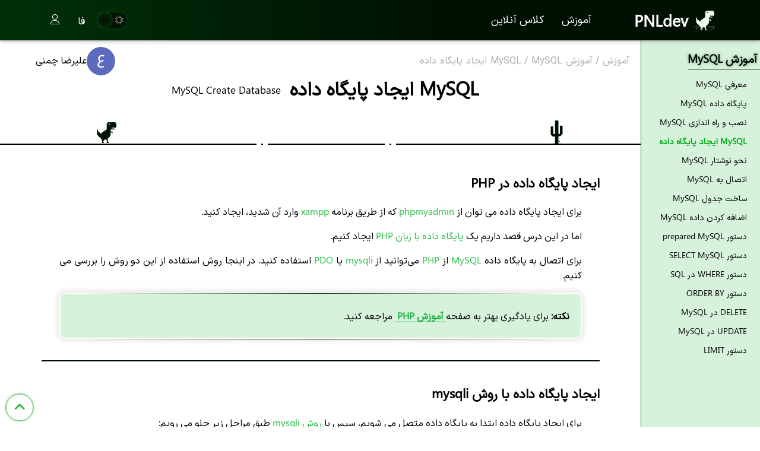

--- FILE ---
content_type: text/html; charset=UTF-8
request_url: https://pnldev.com/fa/tutorial/mysql/mysql-create-database
body_size: 13002
content:
<!doctype html>
<html lang="fa">
<head>
    <meta charset="utf-8">

<meta name="viewport" content="width=device-width, initial-scale=1, shrink-to-fit=no">
<meta name="csrf-token" content="PZOiHYcfCjVeW5nkwnQzSHTvlFMGHJSyxRqXPT77">
<link rel="stylesheet" href="https://pnldev.com/back/font/font-awesome/css/all.css">

<!-- Google Fonts -->
<link href='https://fonts.googleapis.com/css?family=Source+Sans+Pro:300,400,700,900' rel='stylesheet' type='text/css'>
<link href='https://fonts.googleapis.com/css?family=Montserrat:400,700' rel='stylesheet' type='text/css'>



<link rel="icon" href="https://pnldev.com/favicon.ico">


            <script type="application/ld+json">{"@context": "https://schema.org","@type": "BreadcrumbList","itemListElement": [{"@type": "ListItem","position": 1,"name": "PNLdev","item": "https://pnldev.com/fa"},{"@type": "ListItem","position": 2,"name": "آموزش","item": "https://pnldev.com/fa/tutorial"},{"@type": "ListItem","position": 3,"name": "آموزش MySQL","item": "https://pnldev.com/fa/tutorial/mysql"},{"@type": "ListItem","position": 4,"name": "MySQL ایجاد پایگاه داده","item": "https://pnldev.com/fa/tutorial/mysql/mysql-create-database"}]}</script>

    
    <meta property="og:site_name" content="PNLdev">
    <meta property="og:type" content="object">
    <meta property="og:url" content="/fa/tutorial/mysql/mysql-create-database">
    <meta property="og:image" content="https://pnldev.com/assets/logo.svg">
    <meta property="og:image:secure_url" content="https://pnldev.com/assets/logo.svg">
    <title>آموزش ایجاد پایگاه داده MySQL در PHP | آموزش کامل</title>
    <meta property="og:title" content="آموزش ایجاد پایگاه داده MySQL در PHP | آموزش کامل">
    <meta name="description" content="آموزش ایجاد پایگاه داده MySQL در PHP | روش mysqli و PDO در ایجاد پایگاه داده(دیتابیس) | برای ایجاد پایگاه داده می توان از phpmyadmin که از طریق برنامه xampp ...">
    <meta property="og:description" content="آموزش ایجاد پایگاه داده MySQL در PHP | روش mysqli و PDO در ایجاد پایگاه داده(دیتابیس) | برای ایجاد پایگاه داده می توان از phpmyadmin که از طریق برنامه xampp ...">
                        <link rel="stylesheet" href="https://pnldev.com/front/plugins/codemirror/lib/codemirror.css">
                <link rel="stylesheet" href="https://pnldev.com/front/plugins/codemirror/libs/show-hint.css">
        <style>
        .dark .tutorial-nav-top a {
            color: #fff;
        }
        .main-container .table-note-box > span {
            padding-bottom: 10px;
        }
        .CodeMirror-vscrollbar, .CodeMirror-hscrollbar, .CodeMirror-scrollbar-filler, .CodeMirror-gutter-filler {
            z-index: 4 !important;
        }
        @media only screen and (max-width: 500px) {
            .tutorial .video .h_iframe-aparat_embed_frame {
                width: 350px;
                height: 196px;
                margin: auto;
            }
            .main-description .banner:first-child {
                padding-top: 20px;
            }
        }
    </style>
    <link rel="stylesheet" href="/css/front/style.0.0.12.css">
    <style>
        .row-banner-desktop {
            position: relative;
            text-align: center;
            margin: 10px auto;
            width: 70%;
        }
        .row-banner-desktop img {
            width: 100%;
        }
        .row-banner-mobile {
            display: none;
            position: fixed;
            bottom: -100px;
            width: 100%;
            padding: 5px;
            text-align: center;
            background: #e4e4e4;
            border-radius: 10px 10px 0 0;
            z-index: 48;
            box-sizing: border-box;
        }
        .row-banner-mobile img {
            width: 100%;
            box-sizing: border-box;
        }
        .row-banner-desktop i, .row-banner-mobile i {
            position: absolute;
            left: 2px;
            top: 2px;
            background: #fff;
            padding: 3px 6px;
            border-radius: 50px;
            font-size: 14px;
            box-shadow: 0 0 3px 0px #535353;
            color: #535353;
            cursor: pointer;
        }
        .ad-banner {
            cursor: pointer;
        }
        @media screen and (max-width: 500px) {
            .row-banner-desktop {
                display: none;
            }
            .row-banner-mobile {
                display: block;
            }
            .row-banner-mobile.show {
                bottom: 0px;
            }
        }
        @keyframes rotate {
            0 {
                transform: rotate(0deg);
            }
            100% {
                transform: rotate(360deg);
            }
        }
        @keyframes road-dash-line-rtl-2 {
            0 {
                left: 0;
                bottom: -40px;
            }
            5% {
                left: calc(50% - 150px);
                bottom: -45px;
            }
            10%{
                left: calc(50% - 150px);
                bottom: -40px;
            }
            30%{
                left: calc(40% - 150px);
                bottom: -32px;
            }
            60%{
                bottom: -45px;
            }
            100%{
                left: 100%;
                bottom: -40px;
            }
        }
        @keyframes road-dash-line-ltr-2 {
            0{
                right: calc(50% - 150px);
            }
            10%{
                right: calc(50% - 150px);
            }
            30%{
                right: calc(40% - 150px);
            }
            100%{
                right: 100%;
            }
        }
        @keyframes road-dash-line-rtl {
            0{
                width: 100%;
            }
            20%{
                width: 200%;
            }
            100%{
                width: 300%;
            }
        }
    </style>
</head>
    
<body class="light" dir="rtl" lang="fa">
<!-- Header -->
<div class="header">
    <div class="progress"></div>
    <div class="right-menu">
        <a class="logo" href="/fa">
            <img src="https://pnldev.com/assets/logo.svg">
                            <div class="h1">PNLdev</div>
                    </a>
        <span class="navigation">
                                            <div class="nav-row parent">
                        <span class="parent-title" onclick="show_menu(1)">آموزش</span>
                        <div class="box">
                            <div class="inner-box">
                                <div class="close-btn">
                                    <i class="fas fa-close close-menu-btn"></i>
                                </div>
                                <div class="search-row">
                                    <div class="search-box">
                                        <input type="text" class="menu-search" placeholder="دنبال چی میگردی؟" onkeyup="search()" onclick="search()">
                                        <img src="/assets/search-000.svg" class="icon">
                                    </div>
                                    <div class="search-result">

                                    </div>
                                    <div class="search-bg" onclick="close_search()"></div>
                                </div>
                                                                                                                                                        <div class="col">
                                                <div class="head">فرانت اند</div>
                                                                                                                                                            <div class="last-row">
                                                            <a href="/fa/tutorial/html" class="nav-row  current">HTML</a>

                                                            <div class="last-child">
                                                                                                                                    <a href="/fa/tutorial/html" class="nav-row  current">آموزش</a>
                                                                                                                                    <a href="/fa/reference/html" class="nav-row  current">مرجع</a>
                                                                                                                            </div>
                                                        </div>
                                                                                                                                                                                                                <div class="last-row">
                                                            <a href="/fa/tutorial/css" class="nav-row  current">CSS</a>

                                                            <div class="last-child">
                                                                                                                                    <a href="/fa/tutorial/css" class="nav-row  current">آموزش</a>
                                                                                                                                    <a href="/fa/reference/css" class="nav-row  current">مرجع</a>
                                                                                                                            </div>
                                                        </div>
                                                                                                                                                                                                                <div class="last-row">
                                                            <a href="/fa/tutorial/js" class="nav-row  current">JS</a>

                                                            <div class="last-child">
                                                                                                                                    <a href="/fa/tutorial/js" class="nav-row  current">آموزش</a>
                                                                                                                            </div>
                                                        </div>
                                                                                                                                                                                                                <div class="last-row">
                                                            <a href="/fa/tutorial/jqery" class="nav-row  current">Jqery</a>

                                                            <div class="last-child">
                                                                                                                                    <a href="/fa/tutorial/jqery" class="nav-row  current">آموزش</a>
                                                                                                                            </div>
                                                        </div>
                                                                                                                                                </div>
                                        
                                                                                                                        <div class="col">
                                                <div class="head">بک اند</div>
                                                                                                                                                            <div class="last-row">
                                                            <a href="/fa/tutorial/php" class="nav-row  current">PHP</a>

                                                            <div class="last-child">
                                                                                                                                    <a href="/fa/tutorial/php" class="nav-row  current">آموزش</a>
                                                                                                                            </div>
                                                        </div>
                                                                                                                                                                                                                <div class="last-row">
                                                            <a href="/fa/tutorial/mysql" class="nav-row  current">MySql</a>

                                                            <div class="last-child">
                                                                                                                                    <a href="/fa/tutorial/mysql" class="nav-row  current">آموزش</a>
                                                                                                                            </div>
                                                        </div>
                                                                                                                                                                                                                <div class="last-row">
                                                            <a href="/fa/tutorial/python" class="nav-row  current">Python</a>

                                                            <div class="last-child">
                                                                                                                                    <a href="/fa/tutorial/python" class="nav-row  current">آموزش</a>
                                                                                                                            </div>
                                                        </div>
                                                                                                                                                                                                                <div class="last-row">
                                                            <a href="/fa/tutorial/js" class="nav-row  current">js</a>

                                                            <div class="last-child">
                                                                                                                                    <a href="/fa/tutorial/js" class="nav-row  current">آموزش</a>
                                                                                                                            </div>
                                                        </div>
                                                                                                                                                </div>
                                        
                                                                                                                        <div class="col">
                                                <div class="head">اندروید</div>
                                                                                                                                                            <div class="last-row">
                                                            <a href="/fa/tutorial/python" class="nav-row  current">Python</a>

                                                            <div class="last-child">
                                                                                                                                    <a href="/fa/tutorial/python" class="nav-row  current">آموزش</a>
                                                                                                                            </div>
                                                        </div>
                                                                                                                                                                                                                <div class="last-row">
                                                            <a href="/fa/tutorial/c++" class="nav-row  current">++C</a>

                                                            <div class="last-child">
                                                                                                                                    <a href="/fa/tutorial/c++" class="nav-row  current">آموزش</a>
                                                                                                                            </div>
                                                        </div>
                                                                                                                                                                                                                <div class="last-row">
                                                            <a href="/fa/tutorial/c" class="nav-row  current">C</a>

                                                            <div class="last-child">
                                                                                                                                    <a href="/fa/tutorial/c" class="nav-row  current">آموزش</a>
                                                                                                                            </div>
                                                        </div>
                                                                                                                                                </div>
                                        
                                                                                                                        <div class="col">
                                                <div class="head">ویندوز</div>
                                                                                                                                                            <div class="last-row">
                                                            <a href="/fa/tutorial/python" class="nav-row  current">Python</a>

                                                            <div class="last-child">
                                                                                                                                    <a href="/fa/tutorial/python" class="nav-row  current">آموزش</a>
                                                                                                                            </div>
                                                        </div>
                                                                                                                                                                                                                <div class="last-row">
                                                            <a href="/fa/tutorial/c++" class="nav-row  current">++C</a>

                                                            <div class="last-child">
                                                                                                                                    <a href="/fa/tutorial/c++" class="nav-row  current">آموزش</a>
                                                                                                                            </div>
                                                        </div>
                                                                                                                                                                                                                <div class="last-row">
                                                            <a href="/fa/tutorial/c-sharp" class="nav-row  current">#C</a>

                                                            <div class="last-child">
                                                                                                                                    <a href="/fa/tutorial/c-sharp" class="nav-row  current">آموزش</a>
                                                                                                                            </div>
                                                        </div>
                                                                                                                                                </div>
                                        
                                                                                                                        <div class="col">
                                                <div class="head">الکترونیک</div>
                                                                                                                                                            <div class="last-row">
                                                            <a href="/fa/tutorial/c" class="nav-row  current">C</a>

                                                            <div class="last-child">
                                                                                                                                    <a href="/fa/tutorial/c" class="nav-row  current">آموزش</a>
                                                                                                                            </div>
                                                        </div>
                                                                                                                                                                                                                <div class="last-row">
                                                            <a href="/fa/tutorial/c++" class="nav-row  current">++C</a>

                                                            <div class="last-child">
                                                                                                                                    <a href="/fa/tutorial/c++" class="nav-row  current">آموزش</a>
                                                                                                                            </div>
                                                        </div>
                                                                                                                                                                                                                <div class="last-row">
                                                            <a href="/fa/tutorial/python" class="nav-row  current">Python</a>

                                                            <div class="last-child">
                                                                                                                                    <a href="/fa/tutorial/python" class="nav-row  current">آموزش</a>
                                                                                                                            </div>
                                                        </div>
                                                                                                                                                </div>
                                        
                                                                                                                        <div class="col">
                                                <div class="head">امنیت</div>
                                                                                                                                                            <div class="last-row">
                                                            <a href="/fa/tutorial/linux" class="nav-row  current">Linux</a>

                                                            <div class="last-child">
                                                                                                                                    <a href="/fa/tutorial/linux" class="nav-row  current">آموزش</a>
                                                                                                                            </div>
                                                        </div>
                                                                                                                                                                                                                <div class="last-row">
                                                            <a href="/fa/tutorial/python" class="nav-row  current">Python</a>

                                                            <div class="last-child">
                                                                                                                                    <a href="/fa/tutorial/python" class="nav-row  current">آموزش</a>
                                                                                                                            </div>
                                                        </div>
                                                                                                                                                </div>
                                        
                                                                                                                        <div class="col">
                                                <div class="head">هوش مصنوعی</div>
                                                                                                                                                            <div class="last-row">
                                                            <a href="/fa/tutorial/python" class="nav-row  current">Python</a>

                                                            <div class="last-child">
                                                                                                                                    <a href="/fa/tutorial/python" class="nav-row  current">آموزش</a>
                                                                                                                            </div>
                                                        </div>
                                                                                                                                                                                                                <div class="last-row">
                                                            <a href="/fa/tutorial/python/numpy" class="nav-row  current">NumPy</a>

                                                            <div class="last-child">
                                                                                                                                    <a href="/fa/tutorial/python/numpy" class="nav-row  current">آموزش</a>
                                                                                                                            </div>
                                                        </div>
                                                                                                                                                                                                                <div class="last-row">
                                                            <a href="/fa/tutorial/python/pandas" class="nav-row  current">Pandas</a>

                                                            <div class="last-child">
                                                                                                                                    <a href="/fa/tutorial/python/pandas" class="nav-row  current">آموزش</a>
                                                                                                                            </div>
                                                        </div>
                                                                                                                                                </div>
                                        
                                                                                                                        <div class="col">
                                                <div class="head">وب سرویس</div>
                                                                                                                                                            <div class="last-row">
                                                            <a href="/fa/api-doc/calender" class="nav-row  current">تقویم شمسی</a>

                                                            <div class="last-child">
                                                                                                                                    <a href="/fa/api-doc/calender" class="nav-row  current">مستندات</a>
                                                                                                                            </div>
                                                        </div>
                                                                                                                                                </div>
                                        
                                                                                                </div>
                        </div>
                    </div>
                                                                <div class="nav-row parent">
                        <span class="parent-title" onclick="show_menu(2)">کلاس آنلاین</span>
                        <div class="box">
                            <div class="inner-box">
                                <div class="close-btn">
                                    <i class="fas fa-close close-menu-btn"></i>
                                </div>
                                <div class="search-row">
                                    <div class="search-box">
                                        <input type="text" class="menu-search" placeholder="دنبال چی میگردی؟" onkeyup="search()" onclick="search()">
                                        <img src="/assets/search-000.svg" class="icon">
                                    </div>
                                    <div class="search-result">

                                    </div>
                                    <div class="search-bg" onclick="close_search()"></div>
                                </div>
                                                                                                                                                        <div class="col">
                                                <div class="head">برنامه نویسی تحت وب</div>
                                                                                                                                                            <div class="last-row">
                                                            <a href="https://pnldev.com/fa/product/class/web-design-front-end/web-design-class" class="nav-row ">طراحی سایت Frontend</a>

                                                            <div class="last-child">
                                                                                                                                    <a href="https://pnldev.com/fa/product/class/web-design-front-end/web-design-class" class="nav-row ">کلاس آنلاین</a>
                                                                                                                            </div>
                                                        </div>
                                                                                                                                                                                                                <div class="last-row">
                                                            <a href="https://pnldev.com/fa/product/class/php-programming/php-programming-class" class="nav-row ">طراحی سایت با PHP</a>

                                                            <div class="last-child">
                                                                                                                                    <a href="https://pnldev.com/fa/product/class/php-programming/php-programming-class" class="nav-row ">کلاس آنلاین</a>
                                                                                                                            </div>
                                                        </div>
                                                                                                                                                                                                                <div class="last-row">
                                                            <a href="https://pnldev.com/fa/product/class/python-programming/python-web-programming-class" class="nav-row ">کلاس طراحی سایت با پایتون Django) + Python) </a>

                                                            <div class="last-child">
                                                                                                                                    <a href="https://pnldev.com/fa/product/class/python-programming/python-web-programming-class" class="nav-row ">کلاس آنلاین</a>
                                                                                                                            </div>
                                                        </div>
                                                                                                                                                                                                                <div class="last-row">
                                                            <a href="https://pnldev.com/fa/product/class/asp-net-mvc-programming/asp-net-programming-class" class="nav-row ">دوره طراحی سایت با #ASP.net) + C)</a>

                                                            <div class="last-child">
                                                                                                                                    <a href="https://pnldev.com/fa/product/class/asp-net-mvc-programming/asp-net-programming-class" class="nav-row ">کلاس آنلاین</a>
                                                                                                                            </div>
                                                        </div>
                                                                                                                                                                                                                <div class="last-row">
                                                            <a href="https://pnldev.com/fa/product/class/php-programming/php-laravel-programming-class" class="nav-row ">کلاس آموزش Laravel</a>

                                                            <div class="last-child">
                                                                                                                                    <a href="https://pnldev.com/fa/product/class/php-programming/php-laravel-programming-class" class="nav-row ">کلاس آنلاین</a>
                                                                                                                            </div>
                                                        </div>
                                                                                                                                                </div>
                                        
                                                                                                                        <div class="col">
                                                <div class="head">سایر کلاس ها</div>
                                                                                                                                                            <div class="last-row">
                                                            <a href="https://pnldev.com/fa/product/class/digital-marketing/seo-class" class="nav-row ">کلاس SEO</a>

                                                            <div class="last-child">
                                                                                                                                    <a href="https://pnldev.com/fa/product/class/digital-marketing/seo-class" class="nav-row ">کلاس آنلاین</a>
                                                                                                                            </div>
                                                        </div>
                                                                                                                                                                                                                <div class="last-row">
                                                            <a href="https://pnldev.com/fa/product/class/python-programming/ai-artificial-intelligence-training-class" class="nav-row ">کلاس آموزش  هوش مصنوعی</a>

                                                            <div class="last-child">
                                                                                                                                    <a href="https://pnldev.com/fa/product/class/python-programming/ai-artificial-intelligence-training-class" class="nav-row ">کلاس آنلاین</a>
                                                                                                                            </div>
                                                        </div>
                                                                                                                                                                                                                <div class="last-row">
                                                            <a href="https://pnldev.com/fa/product/class/network/network-security-and-hacking-training" class="nav-row ">کلاس آموزش هک و امنیت</a>

                                                            <div class="last-child">
                                                                                                                                    <a href="https://pnldev.com/fa/product/class/network/network-security-and-hacking-training" class="nav-row ">کلاس آنلاین</a>
                                                                                                                            </div>
                                                        </div>
                                                                                                                                                </div>
                                        
                                                                                                </div>
                        </div>
                    </div>
                                    </span>
    </div>

    <span class="mini-nav">
        <span class="account-row">
            <span onclick="switch_color_mode()" class="switch_color_mode">
                <img src="/assets/dark-light-mode.png" class="color-mode-icon">
                <span class="light-mode"></span>
            </span>
        </span>

        <span class="dropdown account-row">
            <div class="lang-icon" onclick="toggle_menu_modal('lang-box')">
                فا            </div>
            <div class="lang-box">
                <div class="modal-outside" onclick="hider_menu_modal_bg()"></div>
                <div class="body">
                                            <a class="row" href="https://pnldev.com/en" style="text-align: left">English</a>
                                            <a class="row" href="https://pnldev.com/fa" style="text-align: right">فارسی</a>
                                    </div>
            </div>
        </span>

        <span class="account-row">
                            <span class="account-row">
                    <a href="https://pnldev.com/fa/auth/login-register" title="Login">
                        <img src="/assets/user.png" class="account-icon">
                    </a>
                </span>
                    </span>
    </span>

    <span class="mobile-menu-btn">
                    <span class="account-row mini-sidebar">
                <i class="fa fa-bars" aria-hidden="true"></i>
            </span>
            <span class="account-row main-sidebar">
                <div class="sidebar-controller">
<!--                    <i class="fa-solid fa-chevron-right"></i>-->
                    فهرست
                </div>
            </span>
            </span>

    <div class="mobile-navigation">
        <span class="mobile-mini-nav">
            <div class="right-side">
                <i class="fas fa-close close-menu-btn"></i>
            </div>
            <div class="left-side">
                <span class="account-row">
                    <span onclick="switch_color_mode()" class="switch_color_mode">
                        <img src="/assets/dark-light-mode.png" class="color-mode-icon">
                        <span class="light-mode"></span>
                    </span>
                </span>

                <span class="dropdown account-row">
                    <div class="lang-icon" onclick="toggle_menu_modal('lang-box')">
                        فا                    </div>
                    <div class="lang-box">
                        <div class="modal-outside" onclick="hider_menu_modal_bg()"></div>
                        <div class="body">
                                                            <a class="row" href="https://pnldev.com/en" style="text-align: left">English</a>
                                                            <a class="row" href="https://pnldev.com/fa" style="text-align: right">فارسی</a>
                                                    </div>
                    </div>
                </span>

                <span class="account-row">
                                            <span class="account-row">
                            <a href="https://pnldev.com/fa/auth/login-register" title="Login">
                                <img src="/assets/user.png" class="account-icon">
                            </a>
                        </span>
                                    </span>
            </div>
        </span>


        <div class="menu">
            <div class="parent-side">
                                                            <span class="item item-0 active" onclick="toggle_child_menu(0)">آموزش</span>
                                                                                <span class="item item-1 " onclick="toggle_child_menu(1)">کلاس آنلاین</span>
                                                </div>
            <div class="child-side">
                                                            <div class="box box-0 active">
                            <div class="search-row">
                                <div class="search-box">
                                    <input type="text" class="menu-search" placeholder="دنبال چی میگردی؟" onkeyup="search()" onclick="search()">
                                    <img src="/assets/search-000.svg" class="icon">
                                </div>
                                <div class="search-result">

                                </div>
                                <div class="search-bg" onclick="close_search()"></div>
                            </div>
                            <div class="inner-box">
                                                                                                                                                        <div class="col">
                                                <div class="head">فرانت اند</div>
                                                                                                                                                            <div class="last-row">
                                                            <a href="/fa/tutorial/html" class="nav-row  current">HTML</a>

                                                            <div class="last-child">
                                                                                                                                    <a href="/fa/tutorial/html" class="nav-row  current">آموزش</a>
                                                                                                                                    <a href="/fa/reference/html" class="nav-row  current">مرجع</a>
                                                                                                                            </div>
                                                        </div>
                                                                                                                                                                                                                <div class="last-row">
                                                            <a href="/fa/tutorial/css" class="nav-row  current">CSS</a>

                                                            <div class="last-child">
                                                                                                                                    <a href="/fa/tutorial/css" class="nav-row  current">آموزش</a>
                                                                                                                                    <a href="/fa/reference/css" class="nav-row  current">مرجع</a>
                                                                                                                            </div>
                                                        </div>
                                                                                                                                                                                                                <div class="last-row">
                                                            <a href="/fa/tutorial/js" class="nav-row  current">JS</a>

                                                            <div class="last-child">
                                                                                                                                    <a href="/fa/tutorial/js" class="nav-row  current">آموزش</a>
                                                                                                                            </div>
                                                        </div>
                                                                                                                                                                                                                <div class="last-row">
                                                            <a href="/fa/tutorial/jqery" class="nav-row  current">Jqery</a>

                                                            <div class="last-child">
                                                                                                                                    <a href="/fa/tutorial/jqery" class="nav-row  current">آموزش</a>
                                                                                                                            </div>
                                                        </div>
                                                                                                                                                </div>
                                        
                                                                                                                        <div class="col">
                                                <div class="head">بک اند</div>
                                                                                                                                                            <div class="last-row">
                                                            <a href="/fa/tutorial/php" class="nav-row  current">PHP</a>

                                                            <div class="last-child">
                                                                                                                                    <a href="/fa/tutorial/php" class="nav-row  current">آموزش</a>
                                                                                                                            </div>
                                                        </div>
                                                                                                                                                                                                                <div class="last-row">
                                                            <a href="/fa/tutorial/mysql" class="nav-row  current">MySql</a>

                                                            <div class="last-child">
                                                                                                                                    <a href="/fa/tutorial/mysql" class="nav-row  current">آموزش</a>
                                                                                                                            </div>
                                                        </div>
                                                                                                                                                                                                                <div class="last-row">
                                                            <a href="/fa/tutorial/python" class="nav-row  current">Python</a>

                                                            <div class="last-child">
                                                                                                                                    <a href="/fa/tutorial/python" class="nav-row  current">آموزش</a>
                                                                                                                            </div>
                                                        </div>
                                                                                                                                                                                                                <div class="last-row">
                                                            <a href="/fa/tutorial/js" class="nav-row  current">js</a>

                                                            <div class="last-child">
                                                                                                                                    <a href="/fa/tutorial/js" class="nav-row  current">آموزش</a>
                                                                                                                            </div>
                                                        </div>
                                                                                                                                                </div>
                                        
                                                                                                                        <div class="col">
                                                <div class="head">اندروید</div>
                                                                                                                                                            <div class="last-row">
                                                            <a href="/fa/tutorial/python" class="nav-row  current">Python</a>

                                                            <div class="last-child">
                                                                                                                                    <a href="/fa/tutorial/python" class="nav-row  current">آموزش</a>
                                                                                                                            </div>
                                                        </div>
                                                                                                                                                                                                                <div class="last-row">
                                                            <a href="/fa/tutorial/c++" class="nav-row  current">++C</a>

                                                            <div class="last-child">
                                                                                                                                    <a href="/fa/tutorial/c++" class="nav-row  current">آموزش</a>
                                                                                                                            </div>
                                                        </div>
                                                                                                                                                                                                                <div class="last-row">
                                                            <a href="/fa/tutorial/c" class="nav-row  current">C</a>

                                                            <div class="last-child">
                                                                                                                                    <a href="/fa/tutorial/c" class="nav-row  current">آموزش</a>
                                                                                                                            </div>
                                                        </div>
                                                                                                                                                </div>
                                        
                                                                                                                        <div class="col">
                                                <div class="head">ویندوز</div>
                                                                                                                                                            <div class="last-row">
                                                            <a href="/fa/tutorial/python" class="nav-row  current">Python</a>

                                                            <div class="last-child">
                                                                                                                                    <a href="/fa/tutorial/python" class="nav-row  current">آموزش</a>
                                                                                                                            </div>
                                                        </div>
                                                                                                                                                                                                                <div class="last-row">
                                                            <a href="/fa/tutorial/c++" class="nav-row  current">++C</a>

                                                            <div class="last-child">
                                                                                                                                    <a href="/fa/tutorial/c++" class="nav-row  current">آموزش</a>
                                                                                                                            </div>
                                                        </div>
                                                                                                                                                                                                                <div class="last-row">
                                                            <a href="/fa/tutorial/c-sharp" class="nav-row  current">#C</a>

                                                            <div class="last-child">
                                                                                                                                    <a href="/fa/tutorial/c-sharp" class="nav-row  current">آموزش</a>
                                                                                                                            </div>
                                                        </div>
                                                                                                                                                </div>
                                        
                                                                                                                        <div class="col">
                                                <div class="head">الکترونیک</div>
                                                                                                                                                            <div class="last-row">
                                                            <a href="/fa/tutorial/c" class="nav-row  current">C</a>

                                                            <div class="last-child">
                                                                                                                                    <a href="/fa/tutorial/c" class="nav-row  current">آموزش</a>
                                                                                                                            </div>
                                                        </div>
                                                                                                                                                                                                                <div class="last-row">
                                                            <a href="/fa/tutorial/c++" class="nav-row  current">++C</a>

                                                            <div class="last-child">
                                                                                                                                    <a href="/fa/tutorial/c++" class="nav-row  current">آموزش</a>
                                                                                                                            </div>
                                                        </div>
                                                                                                                                                                                                                <div class="last-row">
                                                            <a href="/fa/tutorial/python" class="nav-row  current">Python</a>

                                                            <div class="last-child">
                                                                                                                                    <a href="/fa/tutorial/python" class="nav-row  current">آموزش</a>
                                                                                                                            </div>
                                                        </div>
                                                                                                                                                </div>
                                        
                                                                                                                        <div class="col">
                                                <div class="head">امنیت</div>
                                                                                                                                                            <div class="last-row">
                                                            <a href="/fa/tutorial/linux" class="nav-row  current">Linux</a>

                                                            <div class="last-child">
                                                                                                                                    <a href="/fa/tutorial/linux" class="nav-row  current">آموزش</a>
                                                                                                                            </div>
                                                        </div>
                                                                                                                                                                                                                <div class="last-row">
                                                            <a href="/fa/tutorial/python" class="nav-row  current">Python</a>

                                                            <div class="last-child">
                                                                                                                                    <a href="/fa/tutorial/python" class="nav-row  current">آموزش</a>
                                                                                                                            </div>
                                                        </div>
                                                                                                                                                </div>
                                        
                                                                                                                        <div class="col">
                                                <div class="head">هوش مصنوعی</div>
                                                                                                                                                            <div class="last-row">
                                                            <a href="/fa/tutorial/python" class="nav-row  current">Python</a>

                                                            <div class="last-child">
                                                                                                                                    <a href="/fa/tutorial/python" class="nav-row  current">آموزش</a>
                                                                                                                            </div>
                                                        </div>
                                                                                                                                                                                                                <div class="last-row">
                                                            <a href="/fa/tutorial/python/numpy" class="nav-row  current">NumPy</a>

                                                            <div class="last-child">
                                                                                                                                    <a href="/fa/tutorial/python/numpy" class="nav-row  current">آموزش</a>
                                                                                                                            </div>
                                                        </div>
                                                                                                                                                                                                                <div class="last-row">
                                                            <a href="/fa/tutorial/python/pandas" class="nav-row  current">Pandas</a>

                                                            <div class="last-child">
                                                                                                                                    <a href="/fa/tutorial/python/pandas" class="nav-row  current">آموزش</a>
                                                                                                                            </div>
                                                        </div>
                                                                                                                                                </div>
                                        
                                                                                                                        <div class="col">
                                                <div class="head">وب سرویس</div>
                                                                                                                                                            <div class="last-row">
                                                            <a href="/fa/api-doc/calender" class="nav-row  current">تقویم شمسی</a>

                                                            <div class="last-child">
                                                                                                                                    <a href="/fa/api-doc/calender" class="nav-row  current">مستندات</a>
                                                                                                                            </div>
                                                        </div>
                                                                                                                                                </div>
                                        
                                                                                                </div>
                        </div>
                                                                                <div class="box box-1 ">
                            <div class="search-row">
                                <div class="search-box">
                                    <input type="text" class="menu-search" placeholder="دنبال چی میگردی؟" onkeyup="search()" onclick="search()">
                                    <img src="/assets/search-000.svg" class="icon">
                                </div>
                                <div class="search-result">

                                </div>
                                <div class="search-bg" onclick="close_search()"></div>
                            </div>
                            <div class="inner-box">
                                                                                                                                                        <div class="col">
                                                <div class="head">برنامه نویسی تحت وب</div>
                                                                                                                                                            <div class="last-row">
                                                            <a href="https://pnldev.com/fa/product/class/web-design-front-end/web-design-class" class="nav-row ">طراحی سایت Frontend</a>

                                                            <div class="last-child">
                                                                                                                                    <a href="https://pnldev.com/fa/product/class/web-design-front-end/web-design-class" class="nav-row ">کلاس آنلاین</a>
                                                                                                                            </div>
                                                        </div>
                                                                                                                                                                                                                <div class="last-row">
                                                            <a href="https://pnldev.com/fa/product/class/php-programming/php-programming-class" class="nav-row ">طراحی سایت با PHP</a>

                                                            <div class="last-child">
                                                                                                                                    <a href="https://pnldev.com/fa/product/class/php-programming/php-programming-class" class="nav-row ">کلاس آنلاین</a>
                                                                                                                            </div>
                                                        </div>
                                                                                                                                                                                                                <div class="last-row">
                                                            <a href="https://pnldev.com/fa/product/class/python-programming/python-web-programming-class" class="nav-row ">کلاس طراحی سایت با پایتون Django) + Python) </a>

                                                            <div class="last-child">
                                                                                                                                    <a href="https://pnldev.com/fa/product/class/python-programming/python-web-programming-class" class="nav-row ">کلاس آنلاین</a>
                                                                                                                            </div>
                                                        </div>
                                                                                                                                                                                                                <div class="last-row">
                                                            <a href="https://pnldev.com/fa/product/class/asp-net-mvc-programming/asp-net-programming-class" class="nav-row ">دوره طراحی سایت با #ASP.net) + C)</a>

                                                            <div class="last-child">
                                                                                                                                    <a href="https://pnldev.com/fa/product/class/asp-net-mvc-programming/asp-net-programming-class" class="nav-row ">کلاس آنلاین</a>
                                                                                                                            </div>
                                                        </div>
                                                                                                                                                                                                                <div class="last-row">
                                                            <a href="https://pnldev.com/fa/product/class/php-programming/php-laravel-programming-class" class="nav-row ">کلاس آموزش Laravel</a>

                                                            <div class="last-child">
                                                                                                                                    <a href="https://pnldev.com/fa/product/class/php-programming/php-laravel-programming-class" class="nav-row ">کلاس آنلاین</a>
                                                                                                                            </div>
                                                        </div>
                                                                                                                                                </div>
                                        
                                                                                                                        <div class="col">
                                                <div class="head">سایر کلاس ها</div>
                                                                                                                                                            <div class="last-row">
                                                            <a href="https://pnldev.com/fa/product/class/digital-marketing/seo-class" class="nav-row ">کلاس SEO</a>

                                                            <div class="last-child">
                                                                                                                                    <a href="https://pnldev.com/fa/product/class/digital-marketing/seo-class" class="nav-row ">کلاس آنلاین</a>
                                                                                                                            </div>
                                                        </div>
                                                                                                                                                                                                                <div class="last-row">
                                                            <a href="https://pnldev.com/fa/product/class/python-programming/ai-artificial-intelligence-training-class" class="nav-row ">کلاس آموزش  هوش مصنوعی</a>

                                                            <div class="last-child">
                                                                                                                                    <a href="https://pnldev.com/fa/product/class/python-programming/ai-artificial-intelligence-training-class" class="nav-row ">کلاس آنلاین</a>
                                                                                                                            </div>
                                                        </div>
                                                                                                                                                                                                                <div class="last-row">
                                                            <a href="https://pnldev.com/fa/product/class/network/network-security-and-hacking-training" class="nav-row ">کلاس آموزش هک و امنیت</a>

                                                            <div class="last-child">
                                                                                                                                    <a href="https://pnldev.com/fa/product/class/network/network-security-and-hacking-training" class="nav-row ">کلاس آنلاین</a>
                                                                                                                            </div>
                                                        </div>
                                                                                                                                                </div>
                                        
                                                                                                </div>
                        </div>
                                                </div>
        </div>
    </div>
</div>
<div class="container-fluid">
        <div class="tutorial main-bar has-side-bar ">
                    
                    
        <div class="breadcrumb">
                            <div class="developers">
                    <div class="dev-row">
                                                <img class="first-dev" src="https://lh3.googleusercontent.com/a/ACg8ocKKTw77qqx4xiuAcgkDEHHDDx73WnJCtvgMAbnjQEKF0HwWkgxF=s96-c-rg-br100">
                        علیرضا چمنی
                    </div>
                </div>
            
            <div class="breadcrumb-url">
                                                                             <a href="/fa/tutorial" class="text-secondary">آموزش</a>
                    /                                                        <a href="/fa/tutorial/mysql" class="text-secondary">آموزش MySQL</a>
                    /                                                        <a href="/fa/tutorial/mysql/mysql-create-database" class="text-secondary">MySQL ایجاد پایگاه داده</a>
                                                </div>

            <div class="title">
                <h1>MySQL ایجاد پایگاه داده</h1>
                <div class="en-title">MySQL Create Database</div>            </div>
        </div>

        <div class="hr whitout-text">
                            <div class="tutorial-nav-top">
                    

                                    </div>
            
            <div class="line">
                <div class="left">
                    <div class="trex" style="left: 15%"></div>
                </div>
                <div class="right">
                    <div class="cactus"></div>
                </div>
            </div>
        </div>

        <div class="main-container">
                            
                                                        <div class="main-description">
    
                
        

        <div class="section ">
            
            <h2 class="title" id="section-numb-0">ایجاد پایگاه داده در PHP</h2>                            <div class="description"><p>برای ایجاد پایگاه داده می توان از <span class="colorized-text">phpmyadmin</span> که از طریق برنامه <span class="colorized-text">xampp</span> وارد آن شدید، ایجاد کنید.</p>
<p>اما در این درس قصد داریم یک <span class="colorized-text">پایگاه داده با زبان PHP</span> ایجاد کنیم.</p>
<p><span>برای اتصال به پایگاه داده <span class="colorized-text">MySQL</span> از <span class="colorized-text">PHP</span> می&zwnj;توانید از <span class="colorized-text">mysqli</span></span><span>&nbsp;یا <span class="colorized-text">PDO</span></span><span>&nbsp;استفاده کنید. در اینجا روش استفاده از این دو روش</span><span>&nbsp;را بررسی می کنیم.</span></p>
<p class="note-box"><span><b>نکته:</b>&nbsp;<span>برای یادگیری بهتر به صفحه<a href="../../../tutorial/php"> آموزش PHP </a>&nbsp;مراجعه کنید.</span></span></p></div>
                    </div>
                    
        

        <div class="section ">
            
            <h2 class="title" id="section-numb-1">ایجاد پایگاه داده با روش mysqli</h2>                            <div class="description"><p>برای ایجاد پایگاه داده ابتدا به پایگاه داده متصل می شویم، سپس با<span class="colorized-text"> روش mysqli</span> طبق مراحل زیر جلو می رویم:</p>
<p>برای اجرای کد های <span class="colorized-text">SQL</span> باید یک <span class="colorized-text">متغیر</span> ایجاد کرده و دستور مربوط به <span class="colorized-text">ایجاد پایگاه داده</span> را در آن نوشت.</p>
<p>برای مثال یک پایگاه داده با متغیر <span class="colorized-text">dbname$</span> می سازیم.(در این متغیر <span class="colorized-text">نام پایگاه داده</span> ذخیره شده است.)</p>
<pre class="code_preview php  language-php"><code>$sql = "CREATE DATABASE $dbname";</code></pre>
<p>با<span class="colorized-text"> دستور if </span>بررسی می کنیم که تا اگر عملیات با <span class="colorized-text">موفقیت</span> انجام شد، یک <span class="colorized-text">پیام موفقیت </span>چاپ کند و در غیر اینصورت <span class="colorized-text">پیام خطا</span> را چاپ کند.</p>
<p>برای ایجاد از <span class="colorized-text">دستور query</span> استفاده می کنیم که با <span class="colorized-text">متغیر conn$</span> که برای <span class="colorized-text">اتصال</span> ایجاد کردیم.&nbsp;</p>
<p>این دستور، درخواست ما که در <span class="colorized-text">متغیر sql$</span> نوشتیم را برای <span class="colorized-text">mysql</span> انجام می دهد.</p>
<pre class="code_preview php  language-php"><code>if ($conn-&gt;query($sql) === TRUE) {
    echo "Database created successfully";
} else {
    echo "Error creating database: " . $conn-&gt;error;
}</code></pre></div>
                    </div>
                    
        

        <div class="section end-section">
            
            <h2 class="title" id="section-numb-2">ایجاد پایگاه داده با روش PDO</h2>                            <div class="description"><p>برای ایجاد پایگاه داده از روش <span class="colorized-text">PDO</span> باید از <span class="colorized-text">مدیریت خطا در PHP</span> استفاده کنیم.</p>
<p>در بخش<span class="colorized-text"> try </span>عملیات <span class="colorized-text">اتصال</span> و <span class="colorized-text">ایجاد پایگاه داده</span> را انجام می دهیم و در بخش <span class="colorized-text">catch</span> در صورت <span class="colorized-text">وجود خطا</span> در انجام <span class="colorized-text">عملیات</span>، پیام <span class="colorized-text">خطا</span> را نمایش دهد.</p>
<p>در <span class="colorized-text">بخش try</span> مانند روش قبل پس از<span class="colorized-text"> اتصال به پایگاه داده</span>، <span class="colorized-text">متغیر sql$</span> را ایجاد می کنیم که همان دستور <span class="colorized-text">SQL</span>&nbsp;است.</p>
<pre class="code_preview PHP  language-php"><code>$sql = "CREATE DATABASE $dbname";</code></pre>
<p>سپس با <span class="colorized-text">دستور ()exec</span> کد <span class="colorized-text">SQL</span> را به <span class="colorized-text">پایگاه داده</span> می فرستیم و آنرا ایجاد می کنیم.</p>
<pre class="code_preview php  language-php"><code>$conn-&gt;exec($sql);</code></pre>
<p>با اجرای کد بالا اگر عملیات با موفقیت انجام شده باشد <span class="colorized-text">پیام موفقیت </span>را چاپ می کنیم.</p>
<pre class="code_preview php  language-php"><code>echo "پایگاه داده با موفقیت ایجاد شد.";</code></pre>
<p>سپس در بخش <span class="colorized-text">catch</span> وجود خطا را بررسی می کنیم که در آن با دستور <span class="colorized-text">getMessage</span> پیام خطا را دریافت و نمایش می دهیم.</p>
<pre class="code_preview php  language-php"><code>catch (PDOException $e) {
    echo "خطا : " . $e-&gt;getMessage();
}</code></pre>
<p>قطعه کد کلی از <span class="colorized-text">try</span> و <span class="colorized-text">catch</span> به شکل زیر می باشد:</p>
<pre class="code_preview php  language-php"><code>try {
    // ایجاد اتصال با استفاده از PDO
    $conn = new PDO("mysql:host=$servername", $username, $password);
    // تنظیم حالت خطا برای PDO
    $conn-&gt;setAttribute(PDO::ATTR_ERRMODE, PDO::ERRMODE_EXCEPTION);
    
    // ایجاد دیتابیس
    $sql = "CREATE DATABASE $dbname";
    $conn-&gt;exec($sql);
    echo "پایگاه داده با موفقیت ایجاد شد.";
} catch (PDOException $e) {
    echo "خطا : " . $e-&gt;getMessage();
}</code></pre></div>
                    </div>
            
    
    
    
            <div class="section chapter-summary">
            <h3 class="title">خلاصه درس</h3>
            <p>
                <p>در این درس با نحوه <span class="colorized-text">ایجاد پایگاه داده </span>به دو روش <span class="colorized-text">mysqli</span> و <span class="colorized-text">PDO</span> آشنا شدید.</p>
            </p>
        </div>
    
    
    
    <div class="tutorial-nav">
        
            </div>
</div>

<div class="developers-2">
    <div class="title">توسعه دهندگان</div>
    <div class="dev-row">
                <img class="first-dev" src="https://lh3.googleusercontent.com/a/ACg8ocKKTw77qqx4xiuAcgkDEHHDDx73WnJCtvgMAbnjQEKF0HwWkgxF=s96-c-rg-br100">
        علیرضا چمنی
    </div>
</div>
                                    </div>

        <div class="inner-sidebar">

        </div>
    </div>

    <div class="modal lp-diff-modal">
        <div class="box">
            <div class="inner-box">
                <div class="head">
                    <div class="title">مشکلی پیش آمده!</div>
                    <div class="close-box">
                        <i class="close-icon" onclick="close_lp_diff_modal()"></i>
                    </div>
                </div>
                <div class="body">
                   <div class="desc">
                       <p>درس های خوانده شده در حساب کاربری شما با درس های خوانده شده در دستگاه شما مغایر است.</p>
                       <p>برای ادامه یکی از گزینه های زیر را انتخاب کنید:</p>
                       <div class="options">
                           <div class="option" onclick="lp_slector('combine')">
                               <b>ادغام اطلاعات</b>
                               <div><small>درس های خوانده شده دستگاه را با حساب کاربری را ادغام می شود.</small></div>
                           </div>
                           <div class="option" onclick="lp_slector('account')">
                               <b>حساب کاربری</b>
                               <div><small>درس های خوانده شده دستگاه را حذف می شود.</small></div>
                           </div>
                           <div class="option" onclick="lp_slector('device')">
                               <b>دستگاه</b>
                               <div><small>درس های خوانده شده حساب کاربری را حذف می شود.</small></div>
                           </div>
                       </div>
                   </div>
                </div>
            </div>
        </div>
    </div>
            <div class="sidebar">
                                    <div class="list">
                    <div class="parent-item">آموزش MySQL</div>
                                            <a href="/fa/tutorial/mysql/mysql-intro" target="_self" class="item  "  data-href="/fa/tutorial/mysql/mysql-intro">
                            معرفی MySQL                        </a>


                                                                    <a href="/fa/tutorial/mysql/mysql-database" target="_self" class="item  "  data-href="/fa/tutorial/mysql/mysql-database">
                            پایگاه داده MySQL                        </a>


                                                                    <a href="/fa/tutorial/mysql/mysql-install" target="_self" class="item  "  data-href="/fa/tutorial/mysql/mysql-install">
                            نصب و راه اندازی MySQL                        </a>


                                                                    <a href="/fa/tutorial/mysql/mysql-create-database" target="_self" class="item  active"  data-href="/fa/tutorial/mysql/mysql-create-database">
                            MySQL ایجاد پایگاه داده                        </a>


                                                                    <a href="/fa/tutorial/mysql/mysql-syntax" target="_self" class="item  "  data-href="/fa/tutorial/mysql/mysql-syntax">
                            نحو نوشتار MySQL                        </a>


                                                                    <a href="/fa/tutorial/mysql/mysql-connect" target="_self" class="item  "  data-href="/fa/tutorial/mysql/mysql-connect">
                            اتصال به MySQL                        </a>


                                                                    <a href="/fa/tutorial/mysql/mysql-create-table" target="_self" class="item  "  data-href="/fa/tutorial/mysql/mysql-create-table">
                            ساخت جدول MySQL                        </a>


                                                                    <a href="/fa/tutorial/mysql/insert-data" target="_self" class="item  "  data-href="/fa/tutorial/mysql/insert-data">
                            اضافه کردن داده MySQL                        </a>


                                                                    <a href="/fa/tutorial/mysql/prepared" target="_self" class="item  "  data-href="/fa/tutorial/mysql/prepared">
                            دستور prepared MySQL                        </a>


                                                                    <a href="/fa/tutorial/mysql/select-data" target="_self" class="item  "  data-href="/fa/tutorial/mysql/select-data">
                            دستور SELECT MySQL                        </a>


                                                                    <a href="/fa/tutorial/mysql/where-clause" target="_self" class="item  "  data-href="/fa/tutorial/mysql/where-clause">
                            دستور WHERE در SQL                        </a>


                                                                    <a href="/fa/tutorial/mysql/order-by-keyword" target="_self" class="item  "  data-href="/fa/tutorial/mysql/order-by-keyword">
                            دستور ORDER BY                        </a>


                                                                    <a href="/fa/tutorial/mysql/delete" target="_self" class="item  "  data-href="/fa/tutorial/mysql/delete">
                            DELETE در MySQL                        </a>


                                                                    <a href="/fa/tutorial/mysql/update" target="_self" class="item  "  data-href="/fa/tutorial/mysql/update">
                            UPDATE در MySQL                        </a>


                                                                    <a href="/fa/tutorial/mysql/limit_clause" target="_self" class="item  "  data-href="/fa/tutorial/mysql/limit_clause">
                            دستور LIMIT                        </a>


                                                            </div>
                        </div>
    </div>
<div class="modal-outside" onclick="toggle_menu_modal('hide')"></div>

<div class="top-footer"></div>
<div class="footer">
    <div class="up-btn" onclick="scroll_to_id('body')">
        <i class="fa-solid fa-chevron-right"></i>
    </div>
    <div class="menu">
                                    <div class="column">
                                            <a href="/fa/page/contact-us" class="item">ارتباط با ما</a>
                                            <a href="/fa/page/about-us" class="item">درباره ما</a>
                                            <a href="/fa/page/work-with-us" class="item">همکاری با ما</a>
                                            <a href="/fa/page/rules" class="item">قوانین</a>
                                    </div>
                                                <div class="column">
                                            <a href="/fa/tutorial/python" class="item">آموزش پایتون</a>
                                            <a href="/fa/tutorial/html" class="item">آموزش HTML</a>
                                            <a href="/fa/tutorial/css" class="item">آموزش CSS</a>
                                            <a href="/fa/tutorial/js" class="item">آموزش JS</a>
                                    </div>
                        </div>
    <div class="socials">
        <div class="title">PNLdev در شبکه های اجتماعی</div>
        <div class="items">
                                                <a href="https://t.me/+989124339376">
                        <img src="/assets/telegram-white.png" alt="telegram" class="social-icon">
                    </a>
                                                                <a href="https://wa.me/+989124339376">
                        <img src="/assets/whatsapp-white.png" alt="whatsapp" class="social-icon">
                    </a>
                                                                <a href="https://youtube.com/@pnldev">
                        <img src="/assets/youtube-white.png" alt="youtube" class="social-icon">
                    </a>
                                                                <a href="https://instagram.com/ehsaneslamiam">
                        <img src="/assets/instagram-white.png" alt="instagram" class="social-icon">
                    </a>
                                                                <a href="https://www.aparat.com/pnldev">
                        <img src="/assets/aparat-white.png" alt="aparat" class="social-icon">
                    </a>
                                    </div>
        <a href="mailto:info@pnlde.com" class="title">info@pnlde.com</a>
        <div>
            <a referrerpolicy='origin' target='_blank' href='https://trustseal.enamad.ir/?id=576683&Code=Q5GRJnRBnD27U37voQvzcp5CkJUTBPwy'><img referrerpolicy='origin' src='https://trustseal.enamad.ir/logo.aspx?id=576683&Code=Q5GRJnRBnD27U37voQvzcp5CkJUTBPwy' alt='' style='cursor:pointer;width: 55px;' code='Q5GRJnRBnD27U37voQvzcp5CkJUTBPwy'></a>
            <img referrerpolicy='origin' id = 'rgvjjzpejzpefukzoeukwlao' style = 'cursor:pointer;width: 60px;' onclick = 'window.open("https://logo.samandehi.ir/Verify.aspx?id=377684&p=xlaojyoejyoegvkamcsiaods", "Popup","toolbar=no, scrollbars=no, location=no, statusbar=no, menubar=no, resizable=0, width=450, height=630, top=30")' alt = 'logo-samandehi' src = 'https://logo.samandehi.ir/logo.aspx?id=377684&p=qftiyndtyndtwlbqaqgwshwl' />
        </div>
    </div>
</div>
<!-- JS -->
<script async src="https://www.googletagmanager.com/gtag/js?id=G-27FX6KFWSJ"></script>
<script>
    window.dataLayer = window.dataLayer || [];
    function gtag(){dataLayer.push(arguments);}
    gtag('js', new Date());

    gtag('config', 'G-27FX6KFWSJ');
</script>


<!-- Google ADS -->
<!-- Google tag (gtag.js) -->
<script async src="https://www.googletagmanager.com/gtag/js?id=AW-16882122098">
</script>
<script>
    window.dataLayer = window.dataLayer || [];
    function gtag(){dataLayer.push(arguments);}
    gtag('js', new Date());

    gtag('config', 'AW-16882122098');
</script>

<!-- Event snippet for Page view conversion page -->
<script>
    gtag('event', 'conversion', {'send_to': 'AW-16882122098/AlcoCOWd5p8aEPL6gvI-'});
</script>
<!-- Google ADS -->


<script src="https://pnldev.com/front/js/frontjs/jquery.js"></script>
<script src="https://pnldev.com/js/front/script.0.0.8.js"></script>
<script src="https://pnldev.com/back/js/sweetalert2/dist/sweetalert2.all.js"></script>
<script>
    let url = window.location.href;
    let user_id = undefined;
    let is_mobile = (window.innerWidth > 0) ? (window.innerWidth > 800 ? false : true) : (screen.width > 800 ? false : true);
    $(window).resize(function() {
        is_mobile = (window.innerWidth > 0) ? (window.innerWidth > 800 ? false : true) : (screen.width > 800 ? false : true);
    });

    const price_formater = new Intl.NumberFormat('fa-IR');
    let dev_langs = {
        'html': 'htmlmixed',
        'html_attr': 'htmlmixed',
        'css': 'css',
        'js': 'javascript',
        'php': 'application/x-httpd-php',
        'sql': 'text/x-sql',
        'SQL': 'text/x-sql',
        'c': 'text/x-csrc',
        'C': 'text/x-csrc',
        'c++': 'text/x-c++src',
        'C++': 'text/x-c++src',
        'c#': 'text/x-csharp',
        'C#': 'text/x-csharp',
        'java': 'text/x-java',
        'python': 'text/x-python',
    }
    let dic = {
        'main.example': 'نمونه کد',
        'main.lab': 'آزمایشگاه ',
        'front.loadMore': 'مشاهده بیشتر'
    }
    let route = {
        'lesson.store': 'https://pnldev.com/fa/lesson/store',
        login_register: `https://pnldev.com/fa/auth/login-register`,
        order_store: `https://pnldev.com/fa/cart/order-store`,
        store_tracker: `https://pnldev.com/fa/store-tracker`,
    }

    let cart = get_cookie('cart') == '' ? [] : JSON.parse(decodeURIComponent(get_cookie('cart')));
    let loc = 'fa';
    let in_search = false;
    let search_offset = 0;
    let search_limit = 10;
    let search_result = [];
    let search_query;


    function close_search () {
        in_search = false;
        $('.search-bg').hide();
        $('.navigation .parent .box .inner-box').removeClass('overflow-hidden');
        $('.search-box .icon').attr('src', '/assets/search-000.svg').removeClass('rotate-animation');
        $('.search-row .search-result').html('').removeClass('flex');
    }

    function search (load_more=false, elem=false) {
        let query = is_mobile ? $('.mobile-navigation .menu-search').val() : $('.navigation .menu-search').val();
        if(query.length < 2){
            return false;
        }

        if(search_query == query && !load_more) {
            return false;
        }

        if(in_search) {
            return false;
        }
        in_search = true;
        search_query = query;


        $('.search-bg').show();
        $(`${is_mobile ? '.mobile-navigation' : '.navigation'} .parent .box .inner-box`).addClass('overflow-hidden');
        $(`${is_mobile ? '.mobile-navigation' : '.navigation'} .search-box .icon`).attr('src', '/assets/refresh.svg').addClass('rotate-animation');
        if(load_more){
            $(elem).find('img').show();
        }else{
            search_offset = 0;
        }

        $.ajaxSetup({
            headers: {
                'X-CSRF-TOKEN': $('meta[name="csrf-token"]').attr('content')
            },
        });
        $.ajax(
            {
                url: 'https://pnldev.com/fa/search',
                type: "POST",
                data: {
                    query_txt: query,
                    loc: loc,
                    offset: search_offset,
                    limit: search_limit
                }
            })
            .done(function (data) {
                let search_result = [];

                if(!load_more){
                    $(`${is_mobile ? '.mobile-navigation' : '.navigation'} .search-row .search-result`).html('');
                }
                for(i in data) {
                    const title = (JSON.parse(data[i]['title']))[loc];
                    if(title != null){
                        item = `<div class="search-item search-item-${i}">
                                <a href="${`/${loc + data[i]['full_flag']}`}">
                                    <span class="title"></span>
                                    ${data[i]['source'] == 'tutorial_categories' || data[i]['source'] == 'reference_categories' ? '<span>دسته بندی</span>' : '<span>آموزش</span>'}
                                </a>
                            </div>`;

                        if(load_more){
                            $(`${is_mobile ? '.mobile-navigation' : '.navigation'} .search-row .search-result .load-more`).before(item);
                            $(`.search-row .search-result .search-item-${i} .title`).text(title);

                        } else {
                            $(`${is_mobile ? '.mobile-navigation' : '.navigation'} .search-row .search-result`).append(item);
                            $(`${is_mobile ? '.mobile-navigation' : '.navigation'} .search-row .search-result .search-item-${i} .title`).text(title);

                        }
                    }
                }

                if(load_more){
                    if(data.length < search_limit) {
                        $(`${is_mobile ? '.mobile-navigation' : '.navigation'} .search-row .search-result .load-more`).remove();
                    }

                } else {
                    if(data.length == search_limit) {
                        $(`${is_mobile ? '.mobile-navigation' : '.navigation'} .search-row .search-result`).append(`<div class="search-item load-more">
                                    <div onclick="search('true', this)">
                                        ${dic['front.loadMore']}
                                        <img src="/assets/refresh.svg" class="rotate-animation">
                                    </div>
                                </div>`).addClass('flex');
                    }
                }

                search_offset += search_limit;
                in_search = false;
                $(`${is_mobile ? '.mobile-navigation' : '.navigation'} .search-box .icon`).attr('src', '/assets/search-000.svg').removeClass('rotate-animation');
                if(load_more){
                    $(elem).find('img').hide();
                }
            })
            .fail(function (xhr, ajaxOptions, thrownError) {
                console.log(xhr, ajaxOptions, thrownError)
                in_search = false;
                $(`${is_mobile ? '.mobile-navigation' : '.navigation'} .search-box .icon`).attr('src', '/assets/search-000.svg').removeClass('rotate-animation');
                if(load_more){
                    $(elem).find('img').hide();
                }
            });
    }

    const Toast = Swal.mixin({
        toast: true,
        position: "top-end",
        showConfirmButton: false,
        timer: 3000,
        timerProgressBar: true,
        didOpen: (toast) => {
            toast.onmouseenter = Swal.stopTimer;
            toast.onmouseleave = Swal.resumeTimer;
        }
    });


    $(document).ready(function () {
        $('.tutorial a').each(function () {
            if($(this).attr('href') && $(this).attr('href').startsWith('#')){
                $(this).replaceWith(`<div class="a-style" onclick="scroll_to_id('${$(this).attr('href')}')">${$(this).html()}</div>`);
            }
        })

        window.addEventListener("scroll", function() {
            if(is_mobile) {
                if ( document.body.scrollTop >= 25 || document.scrollingElement.scrollTop >= 25 || document.documentElement.scrollTop >= 25 ){
                    $('.row-banner-mobile').css('bottom', '0px');
                    $('.up-btn').css('bottom', '70px');
                } else {
                    $('.row-banner-mobile').css('bottom', '-100px');
                    $('.up-btn').css('bottom', '10px')
                }
            }
        })
    })
    let uid = localStorage.getItem('uid');
    if (!uid) {
        uid = generateUUID();
        localStorage.setItem('uid', uid);
    }
    set_cookie('uid', uid, 365);

    let sid = sessionStorage.getItem('sid');
    if (!sid) {
        sid = generateUUID();
        sessionStorage.setItem('sid', sid);
    }
    set_cookie('sid', sid, 365);

    let entry_time = Date.now();
    let click_count = 0;
    let max_scroll_percentage = 0;

    let referrer = document.referrer && !document.referrer.includes(window.location.hostname)
        ? document.referrer
        : null;

    let user_events = [];


    document.addEventListener('click', (event) => {
        click_count++;
        user_events.push({
            type: 'click',
            x: event.clientX,
            y: event.clientY,
        });
    });

    document.addEventListener('mousemove', (event) => {
        user_events.push({
            type: 'mousemove',
            x: event.clientX,
            y: event.clientY,
        });
    });

    window.addEventListener('scroll', () => {
        const scrollHeight = document.documentElement.scrollHeight - window.innerHeight;
        const scrollTop = window.scrollY;
        const scrollPercentage = (scrollTop / scrollHeight) * 100;
        max_scroll_percentage = Math.max(max_scroll_percentage, scrollPercentage);
        max_scroll_percentage = max_scroll_percentage > 100 ? 100 : max_scroll_percentage;

        user_events.push({
            type: 'scroll',
            scrollTop: scrollTop,
            scrollPercentage: scrollPercentage,
        });
    });

    window.addEventListener('beforeunload', () => {
        send_tracker();
    });

    function send_tracker () {
        const exit_time = Date.now();
        const duration = exit_time - entry_time;
        const bounce_rate = calculatebounce_rate(duration, click_count, max_scroll_percentage);
        const data = new FormData();
        data.append("_token", $('meta[name="csrf-token"]').attr('content'));
        data.append("uid", uid);
        data.append("sid", sid);
        data.append("url", window.location.href);
        data.append("referrer", referrer);
        data.append("entry_time", entry_time);
        data.append("exit_time", exit_time);
        data.append("duration", duration);
        data.append("click_count", click_count);
        data.append("max_scroll_percentage", max_scroll_percentage);
        data.append("bounce_rate", bounce_rate);
        //data.append("user_events", user_events);
        navigator.sendBeacon(route.store_tracker, data);
    }

    function calculatebounce_rate(duration, click_count, max_scroll_percentage) {
        let score = 100;
        if (duration > 5000) score -= 20;
        if (click_count > 0) score -= 30;
        if (max_scroll_percentage > 50) score -= 50;
        return Math.max(score, 0);
    }

    function generateUUID() {
        return 'xxxxxxxx-xxxx-4xxx-yxxx-xxxxxxxxxxxx'.replace(/[xy]/g, function(c) {
            const r = Math.random() * 16 | 0, v = c === 'x' ? r : (r & 0x3 | 0x8);
            return v.toString(16);
        });
    }



    function scroll_to_id(target) {
        $('html, body').animate({
            scrollTop: $(target).offset().top - 100
        }, 300);
    }

    let farsi_digits = ['۰', '۱', '۲', '۳', '۴', '۵', '۶', '۷', '۸', '۹'];

    $(document).ready(function() {
        if($('body').attr('lang') == 'fa'){
            $('.fa-num').each(function () {
                $(this).text(to_farsi_number($(this).text()));
            })
        }
    });

    function to_farsi_number(number) {
        return number
            .toString()
            .split('')
            .map(function (x) {
                if(isNaN(x)){
                    return x;
                } else if(x == ' '){
                    return ' ';
                } else {
                    return farsi_digits[x];
                }
            }).join('');
    }

    function to_english_number(number) {
        return number.replace(/[۰-۹]/g, d => '۰۱۲۳۴۵۶۷۸۹'.indexOf(d))
    }
</script>
    <script src="https://pnldev.com/front/plugins/lodash/lodash.min.js"></script>
            <script src="https://pnldev.com/front/plugins/codemirror/libs/codemirror.js"></script>
        <script src="https://pnldev.com/front/plugins/codemirror/addon/hint/show-hint.js"></script>
        <script src="https://pnldev.com/front/plugins/codemirror/addon/edit/matchbrackets.js"></script>
                    <script src="https://pnldev.com/front/plugins/codemirror/mode/sql/sql.js"></script>
            
    <script>
        let route_level = "post";
        let tutorial_category_id = 8;
        let tutorial_id = 100;
        let tutorial_flag = `mysql-create-database`;
                    CodeMirror.commands.autocomplete = function(cm) {
                cm.showHint();
            }

            let lang, lang_mode;
            let code_mirror = [];
            $('.code_preview').each(function (i) {
                if($(this).hasClass('html') || $(this).hasClass('htm')){
                    lang = 'html';
                    lang_mode = dev_langs['html'];
                } else if($(this).hasClass('css')){
                    lang = 'css';
                    lang_mode = dev_langs['css'];
                } else if($(this).hasClass('js')){
                    lang = 'js';
                    lang_mode = dev_langs['js'];
                } else if($(this).hasClass('php')){
                    lang = 'php';
                    lang_mode = dev_langs['php'];
                } else if($(this).hasClass('c') || $(this).hasClass('C')){
                    lang = 'c';
                    lang_mode = dev_langs['c'];
                } else if($(this).hasClass('c++') || $(this).hasClass('C++')){
                    lang = 'c++';
                    lang_mode = dev_langs['c++'];
                } else if($(this).hasClass('c#') || $(this).hasClass('C#')){
                    lang = 'c#';
                    lang_mode = dev_langs['c#'];
                } else if($(this).hasClass('java')){
                    lang = 'java';
                    lang_mode = dev_langs['java'];
                }  else if($(this).hasClass('SQL') || $(this).hasClass('sql')){
                    lang = 'sql';
                    lang_mode = dev_langs['sql'];
                } else if($(this).hasClass('python')){
                    lang = 'python';
                    lang_mode = dev_langs['python'];
                }

                if($(this).prop("nodeName") == 'TEXTAREA'){
                    $(this).prop('id', `code_preview_${i}`);
                }else if($(this).prop("nodeName") == 'PRE'){
                    $(this).hide().after(code_preview({
                        index: i,
                        title: $(this).data('title') ? $(this).data('title') : undefined,
                        href: $(this).data('href') ? $(this).data('href') : undefined,
                        flag: $(this).data('flag') ? $(this).data('flag') : undefined,
                        code: $(this).find('code').html(),
                        lang: lang
                    }));
                }else{
                    $(this).hide().after(`<textarea class="code_preview" id="code_preview_${i}">${$(this).html()}</textarea>`);
                }

                code_mirror[i] = CodeMirror.fromTextArea(document.getElementById(`code_preview_${i}`), {
                    lineNumbers: true,
                    textWrapping: true,
                    matchBrackets: true,
                    indentUnit: 4,
                    mode: {
                        name: lang_mode,
                        startOpen: true
                    },
                    extraKeys: {"Ctrl-Space": "autocomplete"},
                    readOnly: true
                });
            })

            CodeMirror.keyMap.default["Shift-Tab"] = "indentLess";
        
        if($('.sidebar').length && $('.sidebar .active').length) {
            var $container = $(".sidebar");
            var $scrollTo = $('.sidebar .active');
            $container.animate({scrollTop: $scrollTo.offset().top - $container.offset().top + $container.scrollTop() - 150, scrollLeft: 0},300);
        }

        let show_text = `مشاهده پاسخ`;
        let clear_text = `پاک کردن پاسخ`;
        let need_clear = false;
        let old_answer = [];
        $('.exercise #show-answer-btn').click(function () {
            if(need_clear){
                $(this).parent().parent().find('input').each(function (i) {
                    $(this).val(old_answer[i]);
                })
                $(this).text(show_text);
                need_clear = false;
            } else {
                old_answer = [];
                $(this).parent().parent().find('input').each(function () {
                    old_answer.push($(this).val())
                    $(this).val($(this).data('answer'));
                })
                $(this).text(clear_text);
                need_clear = true;
            }
        })


        function show_video_modal () {
            $('.video-modal').addClass('flex');
            $('body').addClass('no-scroll');
        }
        function close_video_modal () {
            $('.video-modal').removeClass('flex');
            $('body').removeClass('no-scroll');
        }

        $('.youtube-row').click(function () {
            if(!$(this).hasClass('empty')){
                close_video_modal();
                $('.video-preview > img').hide()
                $('.video-preview > .play').hide();
                $('.video-preview > iframe').show();
                $('.video-preview').removeClass('poster');
            }
        })


        function show_lp_diff_modal () {
            $('.lp-diff-modal').addClass('flex');
            $('body').addClass('no-scroll');
        }
        function close_lp_diff_modal () {
            $('.lp-diff-modal').removeClass('flex');
            $('body').removeClass('no-scroll');
        }


        

        let base_lp = JSON.parse(`{"tc-8":{"t-91":{"progress":0,"flag":"mysql-install"},"t-92":{"progress":0,"flag":"mysql-intro"},"t-93":{"progress":0,"flag":"mysql-syntax"},"t-96":{"progress":0,"flag":"mysql-database"},"t-98":{"progress":0,"flag":"mysql-connect"},"t-100":{"progress":0,"flag":"mysql-create-database"},"t-101":{"progress":0,"flag":"mysql-create-table"},"t-104":{"progress":0,"flag":"insert-data"},"t-105":{"progress":0,"flag":"insert-multiple"},"t-120":{"progress":0,"flag":"prepared"},"t-121":{"progress":0,"flag":"select-data"},"t-126":{"progress":0,"flag":"where-clause"},"t-127":{"progress":0,"flag":"order-by-keyword"},"t-144":{"progress":0,"flag":"delete"},"t-145":{"progress":0,"flag":"update"},"t-160":{"progress":0,"flag":"limit_clause"}}}`);
        let db_lp = JSON.parse(`{}`);
        let storage_lp = localStorage.getItem("learning_path") == null ? {} : JSON.parse(localStorage.getItem("learning_path"));

        function base_sync_learnin_path (lp) {
            let synced_lp = lp;

            if (`tc-${tutorial_category_id}` in synced_lp){
                for(const [k, v] of Object.entries(base_lp[`tc-${tutorial_category_id}`])){
                    if(!(k in synced_lp[`tc-${tutorial_category_id}`])) {
                        synced_lp[`tc-${tutorial_category_id}`][k] = v;

                    }
                }

            }else{
                synced_lp[`tc-${tutorial_category_id}`] = base_lp[`tc-${tutorial_category_id}`];

            }

            return synced_lp;
        }

        if(route_level != 'index'){
            let synced_db_lp = base_sync_learnin_path(db_lp);
            let synced_storage_lp = base_sync_learnin_path(storage_lp);
            let lp_is_equal = _.isEqual(synced_db_lp, synced_storage_lp);
            let learning_path = synced_storage_lp;
            let learning_path_progress = 0;

            if(user_id && !lp_is_equal) {
                show_lp_diff_modal();
            }

            if (`tc-${tutorial_category_id}` in learning_path) {
                // fixer for old lp
                for(const [k, v] of Object.entries(learning_path[`tc-${tutorial_category_id}`])){
                    if(typeof v == 'number') {
                        learning_path[`t-${tutorial_category_id}`][k] = {
                            progress: 0,
                            flag: ''
                        };
                    }
                    if(v.progress >= 100){
                        $(`.sidebar a[href$="/${v.flag}"]`).addClass('readed');
                    }
                }
                // end fixer


                // update progress
                if (`t-${tutorial_id}` in learning_path[`tc-${tutorial_category_id}`]){
                    learning_path_progress = learning_path[`tc-${tutorial_category_id}`][`t-${tutorial_id}`].progress;
                }
            }

            $(window).ready(function (){
                if($('.end-section').length) {
                    $(window).on('scroll', function () {
                        max_height = $('.end-section').position().top + $('.end-section').height();
                        cursor = ($(window).scrollTop() + $(window).height()) * 100 / max_height;
                        cursor = cursor >= 100 ? 100 : cursor;

                        if (tutorial_id && learning_path_progress < cursor) {
                            console.log(cursor)
                            learning_path_progress = cursor;
                            learning_path[`tc-${tutorial_category_id}`][`t-${tutorial_id}`]['progress'] = learning_path_progress;

                            if(learning_path_progress == 100) {
                                lp_store();
                            }
                        }
                    })
                }
            })

            function readed_tutorial () {
                if (`tc-${tutorial_category_id}` in learning_path){
                    for(const [k, v] of Object.entries(learning_path[`tc-${tutorial_category_id}`])){
                        if(v.progress >= 100){
                            $(`.sidebar a[href$="/${v.flag}"]`).addClass('readed');
                        }
                    }
                }
            }
            readed_tutorial();

            function lp_slector (command) {
                if(command == 'account') {
                    learning_path = synced_db_lp;

                } else if(command == 'device') {
                    learning_path = synced_storage_lp;

                } else {
                    let new_lp = {};
                    console.log(synced_db_lp, synced_storage_lp)
                    for (const [k, v] of Object.entries(synced_db_lp)) {
                        if(k in synced_storage_lp) {
                            for (const [k2, v2] of Object.entries(synced_db_lp[k])) {
                                if(!(k in new_lp)) {
                                    new_lp[k] = {};
                                }

                                if(k2 in synced_storage_lp[k]) {
                                    new_lp[k][k2] = {
                                        progress: synced_storage_lp[k][k2]['progress'] > synced_db_lp[k][k2]['progress'] ? synced_storage_lp[k][k2]['progress'] : synced_db_lp[k][k2]['progress'],
                                        flag: synced_storage_lp[k][k2]['flag']
                                    }
                                } else {
                                    new_lp[k][k2] = v2;
                                }
                            }

                        } else {
                            new_lp[k] = v;
                        }
                    }
                    learning_path = new_lp;
                }


                lp_is_equal = true;
                lp_store();
                close_lp_diff_modal();
            }

            function lp_store () {
                json_learning_path = JSON.stringify(learning_path);
                localStorage.setItem('learning_path', json_learning_path);
                readed_tutorial();

                if(user_id && lp_is_equal){
                    $.ajaxSetup({
                        headers: {
                            'X-CSRF-TOKEN': $('meta[name="csrf-token"]').attr('content')
                        },
                    });
                    $.ajax(
                        {
                            url: route['lesson.store'],
                            type: "POST",
                            data: {
                                learning_path: json_learning_path,
                                tc_id: tutorial_category_id,
                                t_id: tutorial_id,
                            }
                        })
                        .done(function (data) {
                            if(data != 'success'){
                                console.log(data);
                            }
                        })
                        .fail(function (xhr, ajaxOptions, thrownError) {
                            console.log(xhr, ajaxOptions, thrownError)
                        });
                }
            }
        }
    </script>
</body>
</html>


--- FILE ---
content_type: text/css
request_url: https://pnldev.com/front/plugins/codemirror/libs/show-hint.css
body_size: 17
content:
.CodeMirror-hints {
    position: absolute;
    z-index: 10;
    overflow: hidden;
    list-style: none;

    margin: 0;
    padding: 2px;

    -webkit-box-shadow: 2px 3px 5px rgba(0,0,0,.2);
    -moz-box-shadow: 2px 3px 5px rgba(0,0,0,.2);
    box-shadow: 2px 3px 5px rgba(0,0,0,.2);
    border-radius: 3px;
    border: 1px solid silver;

    background: white;
    font-size: 90%;
    font-family: monospace;

    max-height: 20em;
    overflow-y: auto;
}

.CodeMirror-hint {
    margin: 0;
    padding: 0 4px;
    border-radius: 2px;
    white-space: pre;
    color: black;
    cursor: pointer;
}

li.CodeMirror-hint-active {
    background: #08f;
    color: white;
}


--- FILE ---
content_type: text/css
request_url: https://pnldev.com/css/front/style.0.0.12.css
body_size: 11969
content:
/* General */
@font-face {
    font-family: 'segoe-ui-r';
    font-style: normal;
    font-weight: normal;
    src: url('/front/font/segoe-ui/segoe-ui.woff') format('woff');
}

@font-face {
    font-family: 'segoe-ui-b';
    font-style: normal;
    font-weight: bold;
    src: url('/front/font/segoe-ui/segoe-ui-bold.woff') format('woff');
}

@font-face {
    font-family: 'iransansx-b';
    font-style: normal;
    font-weight: bold;
    src: url('/front/font/iransans-x/IRANSansXBold.ttf') format('woff2');
}

@font-face {
    font-family: 'iransansx-r';
    font-style: normal;
    font-weight: normal;
    src: url('/front/font/iransans-x/IRANSansXRegular.ttf') format('woff2');
}

@font-face {
    font-family: 'rubik';
    font-style: normal;
    font-weight: 700;
    src: url(https://fonts.gstatic.com/s/rubik/v28/iJWZBXyIfDnIV5PNhY1KTN7Z-Yh-4I-FV0U1.woff2) format('woff2');
    unicode-range: U+0000-00FF, U+0131, U+0152-0153, U+02BB-02BC, U+02C6, U+02DA, U+02DC, U+0304, U+0308, U+0329, U+2000-206F, U+2074, U+20AC, U+2122, U+2191, U+2193, U+2212, U+2215, U+FEFF, U+FFFD;
}

:root {
    --l-dark: #001003;
    --l-green-darker: #001804;
    --l-green-dark: #003008;
    --l-green: #00ad19;
    --l-green-light: #e8fdec;
    --l-green-light-secondry: #d6f2db;
    --l-light: #fff;
}
html {
    scroll-behavior: smooth;
}
body {
    font-family: segoe-ui-r, iransansx-r;
    text-align: start;
    margin: 0;
}
.overflow-hidden {
    overflow: hidden !important;
}
.no-scroll {
    overflow: hidden;
}

input, select {
    font-family: segoe-ui-r, iransansx-r;
}

.light {
    background: #fff;
}

.dark {
    background: var(--l-dark);
    color: white;
}

body[dir=rtl] {
    direction: rtl;
}
.rtl {
    direction: rtl !important;
}
a, a:visited {
    color: #1ab23f;
    text-decoration: none;
    -webkit-text-decoration-skip: objects;
}

.dark a, .dark a:visited {
    color: #fff;
}

.close-icon {
    background-image: url(/assets/close-fff.svg);
    width: 35px;
    height: 35px;
    background-repeat: no-repeat;
    cursor: pointer
}
.section.has-poster .note-box, .code-preview-box {
    clear: left;
}
.section.has-poster .video-preview {
    float: left;
    position: relative;
    margin: 10px 20px;
    width: 45%;
    cursor: pointer;
}
.section.has-poster .video-preview iframe {
    display: none;
    width: 100%;
}
.section.has-poster .video-preview img {
    width: 100%;
    border-radius: 10px;
    box-shadow: 0 0 11px -6px #000;
}
.section.has-poster .video-preview.poster::after {
    content: '';
    width: 100%;
    height: 40px;
    position: absolute;
    bottom: 0;
    left: 0;
    right: 0;
    background: linear-gradient(180deg, transparent, #000000bd);
    border-radius: 10px;
}
.section.has-poster .video-modal {
    display: none;
    position: fixed;
    top: 0;
    bottom: 0;
    right: 0;
    left: 0;
    justify-content: center;
    align-items: center;
    z-index: 49;
}
.section.has-poster .video-modal .outside {
    width: 100%;
    height: 100%;
    background: #00000096;
    display: inline-block;
    position: fixed;
}
.section.has-poster .video-modal .box {
    width: 40%;
    box-shadow: 0 0 16px -6px #fff;
    padding: 2px;
    box-sizing: border-box;
    background: linear-gradient(23deg, #fff, transparent 40%, transparent 60%, #fff);
    border-radius: 10px;
    z-index: 49;
    color: #fff;
}
.section.has-poster .video-modal .box .inner-box {
    background: var(--l-green-darker);
    display: flex;
    flex-flow: column nowrap;
    width: 100%;
    border-radius: 10px;
}
.section.has-poster .video-modal .box .inner-box .close-box {
    width: 100%;
    text-align: left;
}
.section.has-poster .video-modal .box .inner-box .close-box .close-icon {
    margin: 15px 25px;
    display: inline-block;
}
.section.has-poster .video-modal .box .inner-box .head .title {
    font-size: 25px;
    font-weight: bold;
    text-align: center;
    width: 100%;
}
.section.has-poster .video-modal .box .inner-box .rows {
    display: flex;
    flex-flow: column nowrap;
    width: 100%;
    padding: 40px 20px 20px 20px;
    box-sizing: border-box;
    gap: 18px;
}
.section.has-poster .video-modal .box .inner-box .rows .row {
    border-radius: 10px;
    background: linear-gradient(34deg, #fff 41%, #000 46%, #000 52%, #fff 56%);
    cursor: pointer;
    padding: 1px;
}
.section.has-poster .video-modal .box .inner-box .rows .row .inside-row {
    background: var(--l-green-darker);
    width: 100%;
    padding: 10px 10px 10px 7px;
    border-radius: 10px;
    display: flex;
    justify-content: space-between;
    box-sizing: border-box;
    box-shadow: 0 0 7px -1px var(--l-green-dark);
}
.section.has-poster .video-modal .box .inner-box .rows .row .inside-row .right-side {
    display: flex;
    gap: 15px;
}
.section.has-poster .video-modal .box .inner-box .rows .row .inside-row .right-side .icon {
    background-size: contain;
    width: 20px;
    background-repeat: no-repeat;
    background-position: center;
}

.section.has-poster .video-modal .box .inner-box .rows .row .inside-row .right-side .title {
    font-size: 16px;
    font-weight: unset;
}
.section.has-poster .video-modal .box .inner-box .rows .row .inside-row .play-icon {
    background-image: url(/assets/play-icon-fff.svg);
    background-size: contain;
    width: 30px;
    height: 30px;
}
.section.has-poster .video-modal .box .inner-box .rows .youtube-row .icon {
    background-image: url(/assets/youtube-fff.svg);
}
.section.has-poster .video-modal .box .inner-box .rows .self-host-row .icon {
    background-image: url(/assets/server-fff.svg);
}
.section.has-poster .play {
    position: absolute;
    left: 0;
    right: 0;
    top: 0;
    bottom: 0;
    width: 85px;
    height: 85px;
    margin: auto;
    background: #3e3e3ecf;
    border-radius: 50px;
}
.section.has-poster .play .icon {
    content: url(/assets/play-icon-fff.svg);
    width: 70%;
    height: 100%;
    margin: auto;
}
body[dir=ltr] .section.has-poster .note-box {
    clear: right;
}
body[dir=ltr] .section.has-poster .video-preview {
    float: right;
}
body.dark .section.has-poster .video-preview img {
    box-shadow: 0 0 11px -4px #fff;
}
.section a, .table {
    width: 100%
}
.section a, .table a {
    border-bottom: 1px solid;
}
a:hover {
    color: #07a42d;
}
.light .main-container a {
    font-weight: 700;
}
span {
    display: flex;
    align-items: center;
}
.hr {
    direction: ltr;
    display: flex;
    width: 100%;
    position: relative;
}
.hr .line {
    width: 100%;
    display: flex;
    justify-content: space-between;
    position: relative;
}
.hr .line .title {
    margin-top: 30px;
    position: absolute;
    width: 100%;
    text-align: center;
    font-size: 25px;
}
.hr .line .left, .hr .line .right {
    margin-top: 60px;
    width: 44%;
    height: 1.5px;
    background: #000;
}
.hr .line .left .trex {
    background: url("/assets/trex.svg") no-repeat;
    width: 35px;
    height: 35px;
    position: absolute;
    left: 5%;
    bottom: 3px;
}
.hr .line .left::before, .hr .line .left::after, .hr .line .right::before, .hr .line .right::after {
    content: '';
    margin-top: 0;
    width: 1.5%;
    height: 1.5px;
    background: #fff;
    display: block;
}
.hr .line .left::before {
    margin-left: 80%;
}
.hr .line .left::after {
    margin-left: 82%;
    margin-top: -1.5px;
}
.hr .line .right::before {
    margin-left: 20%;
}
.hr .line .right::after {
    margin-left: 22%;
    margin-top: -1.5px;
}
.hr .line .right .cactus {
    background: url("/assets/cactus.svg") no-repeat;
    width: 40px;
    height: 40px;
    position: absolute;
    left: 85%;
    bottom: 1px;
}
.dark .hr .line .left, .dark .hr .line .right {
    background: var(--l-green);
}
.dark .hr .line .left::before, .dark .hr .line .left::after, .dark .hr .line .right::before, .dark .hr .line .right::after {
    background: #000;
}
.dark .hr .line .trex {
    background: url("/assets/trex-green.svg") no-repeat;
}
.dark .hr .line .cactus {
    background: url("/assets/cactus-green.svg") no-repeat;
}
.hr.whitout-text .left, .hr.whitout-text .right {
    width: 50%;
}
.dropdown-menu {
    position: relative;
}
.dropdown-menu {
    display: none;
    position: absolute;
    margin-top: 40px;
    background: #fff;
    min-width: 110px;
    top: 20px;
    box-shadow: 0 0 2px 1px #999999;
    border-radius: 6px;
}

.dark .dropdown-menu {
    background: #47474a;
}

body[dir=ltr] .dropdown-menu {
    right: 55px;
}

body[dir=rtl] .dropdown-menu {
    left: 55px;
}

.dropdown-item {
    display: block;
    padding: 5px 10px;
}

.dropdown-item:hover {
    background: #727276;
}

.light .dropdown-item:hover {
    color: #fff;
}

.dark .table {
    box-shadow: 0 0 11px -2px #ffffff52;
}

.table tr, .table td, .table th {
    border: 3px solid #fff;
    border-collapse: collapse;
}

.dark .table tr, .dark .table td, .dark .table th {
    border: 0;
    border-collapse: unset;
}

.dark .table td, .dark .table th {
    border-left: 1px solid var(--l-green);
}

.dark .table td:last-child, .dark .table th:last-child {
    border-left: 0;
}

table.table, .table tr:last-child {
    border-bottom: 0;
}

.table tr {
    padding: 10px 15px;
    box-sizing: border-box;
}

.light .table tr:nth-child(odd) {
    color: #000;
}

.table tr:nth-child(odd) {
    background: var(--l-green-light);
}

.table tr:nth-child(even) {
    background: #f9f9f9;
}

.dark .table tr {
    background: #003008;
}

.dark .table tr:nth-child(odd) {
    background: #001403;
}

.table th, .table td {
    padding: 13px 7px;
    text-align: center;
}

.table td h2 {
    font-size: 15px;
    margin: 0;
}

th {
    color: #28db54;
    text-shadow: 0 0 3px #2ab844;
    font-weight: 500;
    font-size: 18px;
}

.light .table tr:hover {
    /*color: #fff;*/
    /*background: #1f2520;*/
}

.dark .table tr:hover {
    /*background: #4a525a;*/
}

.light .table tr:first-child:hover {
    color: #28db54;
    background: #343a40;
}

.dark .table tr:first-child:hover {
    color: #28db54;
    background: #343a40;
}

/* Top Menu */
.header {
    display: flex;
    justify-content: space-between;
    padding: 0 5%;
    font-size: 22px;
    left: 0;
    right: 0;
    top: 0;
    z-index: 100;
    position: sticky;
}

.header {
    background: linear-gradient(90deg, var(--l-green-dark), var(--l-dark) 60%);
    box-shadow: 0 0 8px 0px #959595;
    min-height: 68px;
}

.header .right-menu {
    display: flex;
    gap: 5%;
    width: 100%;
}

.navigation .parent {
    position: relative
}

.navigation .parent span {
    font-size: 18px
}

.navigation .parent .box {
    display: none;
    position: fixed;
    flex-flow: column nowrap;
    align-items: center;
    width: 100%;
    background: var(--l-green-light);
    font-size: 15px;
    box-shadow: 0 0 1px 1px #999;
    left: 0;
    right: 0;
    bottom: 0;
    top: 64px;
    transition-duration: .3s;
}
.dark .navigation .parent .box {
    background: var(--l-dark);
    box-shadow: 0 0 1px 1px var(--l-green);
}

.flex {
    display: flex !important;
}

.navigation .parent .box .search-row {
    position: relative;
    display: flex;
    justify-content: center;
    margin: 50px;
    width: 100%;
}

.navigation .parent .box .search-row .menu-search {
    padding: 7px 20px;
    box-shadow: 0 0 10px 1px #a3a3a3cc;
    border-radius: 10px;
    font-size: 15px;
    color: #000;
    border: 2px solid var(--l-green-light);
    position: relative;
    text-shadow: 0 0 4px #0f0f0f3b;
    background: var(--l-green-light);
    text-align: center;
    width: 20%;
    min-width: 400px;
    box-sizing: border-box;
    font-weight: bold;
    outline: 0;
}

.dark .navigation .parent .box .search-row .menu-search {
    background: #fff
}

.navigation .parent .box .search-row .menu-search::placeholder, .navigation .parent .box .search-row .menu-search::-ms-input-placeholder {
    color: #b8bab8;
    opacity: 1;
}

.navigation .parent .box .search-row .menu-search::before {
    content: '';
    width: 30%;
    height: 2px;
    background: linear-gradient(90deg, transparent, #0010037a, transparent);
    display: inline-block;
    position: absolute;
    top: -2px;
    left: 15%;
}

.navigation .parent .box .search-row .menu-search::after {
    content: '';
    width: 40%;
    height: 2px;
    background: linear-gradient(90deg, transparent, #0010037a, transparent);
    display: inline-block;
    position: absolute;
    bottom: -2px;
    right: 10%;
}

.navigation .parent .box .inner-box {
    display: flex;
    flex-flow: row wrap;
    justify-content: flex-start;
    align-content: flex-start;
    width: 70%;
    gap: 20px 10%;
    height: 100%;
    overflow: auto;
}
.search-row .search-box {
    position: relative;
    z-index: 1;
}
.search-row .search-bg {
    position: fixed;
    left: 0;
    right: 0;
    top: 0;
    bottom: 0;
    background: rgb(115 115 115 / 28%);
    display: none;
}
.search-row .search-result a {
    display: flex;
    justify-content: flex-start;
    align-items: center;
}
.search-row .search-box .icon {
    width: 15px;
    height: 15px;
    position: absolute;
    left: 10px;
    top: 11px;
}
.search-row .search-result a span:first-child {
    color: #000;
    font-size: 16px;
    text-wrap: nowrap;
}
.search-row .search-result a span:last-child {
    background: var(--l-green);
    border-radius: 10px;
    font-size: 13px;
    padding: 1px 5px;
    display: flex;
    align-items: baseline;
}
.search-row .search-result .search-item {
    border-bottom: 1px solid #a1a1a145;
}
.search-row .search-result .search-item.load-more {
    border-bottom: 0;
}
.search-row .search-result .search-item.load-more div {
    justify-content: center;
    padding: 3px 6px;
    font-weight: bold;
    font-size: 15px;
}
body[dir=ltr] .search-row .search-box .icon {
    right: 12px;
    left: unset;
}
.search-row .search-result {
    position: absolute;
    top: 39px;
    display: none;
    flex-flow: column nowrap;
    width: 20%;
    min-width: 400px;
    box-sizing: border-box;
    background: var(--l-green-light-secondry);
    border: 2px solid var(--l-green-light);
    border-radius: 10px;
    padding: 5px;
    box-shadow: 0 0 10px 1px #a3a3a3cc;
    height: 250px;
    overflow: hidden auto;
    z-index: 1;
}
.search-row .search-result .search-item div, .search-row .search-result .search-item a {
    color: var(--l-dark);
    padding: 10px;
    cursor: pointer;
    display: flex;
    gap: 10px;
    border-radius: 0 !important;
}
.search-row .search-result .search-item div:hover, .search-row .search-result .search-item a:hover {
    background: var(--l-green);
    color: #fff;
}
.search-row .search-result .load-more img {
    display: none;
    width: 15px;
}
.navigation .parent .box .inner-box .col {
    display: flex;
    flex-flow: column nowrap;
    min-width: 15%;
    font-size: 20px;
    padding: 10px 10px;
    box-sizing: border-box;
}
.navigation .parent .box .inner-box .col .head {
    border-bottom: 1px solid #000;
    color: #000;
    font-weight: bold;
    text-align: center;
}
.navigation .parent .box .inner-box .col .last-row {
    display: flex;
    align-items: center;
    column-gap: 5px;
    padding: 5px 0;
}
.navigation .parent .box .inner-box .col .last-row .last-child {
    display: flex;
}
.navigation .parent .box .inner-box .col .last-row .last-child a {
    font-size: 14px;
    padding: 0px 4px;
    border-radius: 15px;
    margin: 0 2px;
    color: var(--l-green);
}
.navigation .parent .box .inner-box .col .last-row > a {
    font-size: 16px;
}
.navigation .parent .box .inner-box .col .last-child > a {
    font-size: 11px;
}
.navigation .parent .box .inner-box .col .last-row .last-child a:hover {
    background: var(--l-green);
    color: #fff
}
.navigation .parent .box a {
    color: #000
}
.navigation .parent .box a:first-child {
    border-radius: 8px 8px 0 0;
}
.navigation .parent .box a:last-child {
    border-radius: 0 0 8px 8px;
}
.dark .navigation .parent .box .head {
    color: #fff !important;
    border-bottom: 1px solid #fff !important;
}
.dark .navigation .parent .box a {
    color: #fff
}
.navigation .parent .box .inner-box::-webkit-scrollbar {
    width: 5px;
}
.navigation .parent .box .inner-box::-webkit-scrollbar-track {
    background: var(--l-green-light);
}
.navigation .parent .box .inner-box::-webkit-scrollbar-thumb {
    background: var(--l-green);
    border-radius: 25px;
}
.navigation .parent .box .inner-box::-webkit-scrollbar-thumb:hover {
    background: var(--l-green-light-secondry);
}
.dark .navigation .parent .box .inner-box::-webkit-scrollbar-track {
    background: var(--l-dark);
}

.dark .navigation .parent .box .inner-box::-webkit-scrollbar-thumb {
    background: var(--l-green);
}

.dark .navigation .parent .box .inner-box::-webkit-scrollbar-thumb:hover {
    background: var(--l-dark);
}
.header .logo, .header .logo .h1 {
    font-size: 22px;
    font-weight: bold;
    color: #fff !important;
    display: flex;
    text-align: revert;
    font-size: 27px;
    align-items: center;
    padding: 0 7px 0 4px;
    transition-duration: 0.3s;
    min-width: 140px;
    margin: 0;
}
.inner-box .close-btn {
    position: absolute;
    top: 21px;
}
.inner-box .close-btn i {
    font-size: 40px;
    color: #000;
    padding: 10px;
    cursor: pointer;
}
.header .logo h1 {
    font-size: 27px;
    padding: 0 7px 0 4px;
}

.mini-header .logo .h1 {
    font-size: 20px;
}

.dark .header .logo, .dark .header .logo h1 {
    color: #fff !important;
}

.header .logo:hover {
    text-decoration: none !important;
}

.header .logo img {
    width: 33px;
    transition-duration: 0.3s;
    padding: 0 5px;
}

.navigation .nav-row .parent-title {
    padding: 20px 15px;
    transition-duration: 0.3s;
    cursor: pointer
}

.light .header a, .light .header span {
    color: #fff;
}

.dropdown-item {
    color: #000 !important;
}

.dark .header a, .dark .header span {
    color: #f8f9fa;
}

.header .account-row a:hover {
    text-decoration: none !important;
}

.header .account-row {
    font-size: 17px;
    padding: 5px 10px;
}

.header .account-row .dropdown-toggle::after {
    display: none !important;
}

.header .progress {
    max-width: 100%;
    width: 0;
    height: 1px;
    position: absolute;
    bottom: 0;
    left: 0;
    background: #fff;
}

body.light .header .progress {
    bottom: 1px;
    height: 2px;
}

body[dir=rtl] .header .progress {
    right: 0;
    left: unset;
}

.header.mini-header .logo img {
    width: 20px;
}

.header.mini-header .logo, .header.mini-header .logo h1 {
    font-size: 18px;
}

.header.mini-header .navigation .nav-row.parent .parent-title {
    padding: 10px 15px;
}

.header.mini-header .navigation .parent .box {
    margin-top: 0px;
    top: 64px;
}

.mobile-menu-btn, .mobile-navigation {
    display: none;
}

.sidebar.mini-header {
    margin-top: 43px;
}

/* container box - main page */
.container-fluid {
}

.road-map {
    display: flex;
    flex-flow: column;
    justify-content: space-between;
    align-items: center;
    background: linear-gradient(-90deg, var(--l-green-dark), var(--l-dark) 60%);
    height: 220px;
    color: #fff;
    box-sizing: border-box;
    position: relative
}

.road-map .bg {
    background: url('assets/roadmap.svg') no-repeat 0 7px;
    width: 100%;
    height: 100%;
    position: absolute;
}

.road-map .inner-data {
    padding: 20px 0 0 0;
    display: flex;
    width: 100%;
    flex-direction: column;
    justify-content: space-between;
    align-items: center;
    height: 100%;
    position: relative;
    box-sizing: border-box;
}

.road-map .top {
    display: flex;
    justify-content: flex-end;
    width: 100%;
}

.road-map .top .title {
    font-size: 30px;
    font-weight: 800;
    color: var(--l-green-light);
}

.road-map .top .road {
    width: calc(50% - 112px - 20px);
    margin-top: 20px;
    margin-right: 20px;
}

body[dir=ltr] .road-map .top .road {
    margin-left: 20px;
    margin-right: unset;
}

.road-map .road .dash-line {
    width: 100%;
    height: 1px;
    background: repeating-linear-gradient(90deg, #fff 0, #FFF 30px, transparent 30px, transparent 60px);
    position: relative;
    margin-top: 20px;
    margin-right: auto;
    box-sizing: border-box;
    width: 100%;
    animation-duration: 1s;
    animation-iteration-count: infinite;
    animation-name: road-anim-1;
    position: relative;
    right: 0;
    opacity: 0.4;
}
.rotate-animation {
    animation-name: rotate;
    animation-duration: 1s;
    animation-iteration-count: infinite;
}

body[dir=ltr] .road-map .road .dash-line {
    margin-right: unset;
    margin-left: auto;
    right: unset;
    left: 0;
    background: repeating-linear-gradient(270deg, #fff 0, #FFF 30px, transparent 30px, transparent 60px);
}

.road-map .top .road .dash-line {
    width: 97%;
}

.road-map .road::before, .road-map .road::after {
    content: '';
    display: flex;
    width: 100%;
    height: 1px;
    background: #fff;
    opacity: 0.4;
}

.road-map .road::before {
    margin-top: -18px;
}

.road-map .road::after {
    margin-top: 18px;
}

.road-map .middle {
    width: 100%;
    margin-top: 30px;
    box-sizing: border-box;
    overflow-x: clip;
}

.road-map .middle .road {
    position: relative;
}

.road-map .middle .dash-line {
    width: 100%;
    animation-name: road-dash-line-rtl;
    animation-duration: 10s;
    animation-iteration-count: infinite;
}


.road-map .middle .trex img {
    position: absolute;
    width: 300px;
    left: 0;
    bottom: -40px;
    animation-name: road-dash-line-rtl-2;
    animation-duration: 10s;
    animation-iteration-count: infinite;
}


body[dir=ltr] .road-map .middle .trex img {
    width: 300px;
    transform: scaleX(-100%);
    left: unset;
    right: 0;
    animation-name: road-dash-line-ltr-2;
}

.road-map .btns {
    display: flex;
    gap: 20px;
    overflow: auto;
    width: 100%;
    text-wrap: nowrap;
    justify-content: center;
}

.road-map .btns .btn {
    padding: 15px 20px;
    cursor: pointer;
}

.main-box {
    margin-top: 35px;
}

.main-box > .title {
    text-align: center;
    font-size: 38px;
    font-weight: 500;
}

.light .main-box > .title {
    color: #191919;
}

.dark .main-box > .title {
    color: #f8f9fa;
}

.main-box > .desc {
    text-align: center;
    color: #585b63;
}

body[lang=en] .main-box > .desc {
    letter-spacing: 5px;
}

.light .main-box > .desc {
    color: #585b63;
}

.dark .main-box > .desc {
    color: #d2d3d7;
}

.main-box .boxes {
    display: flex;
    flex-flow: row wrap;
    justify-content: center;
    width: 70%;
    margin: auto;
    gap: 2%;
}

.main-box .boxes .box {
    width: 47%;
    padding: 1%;
    box-sizing: border-box;
    font-size: 20px;
    margin: 5px 0;
    position: relative;
    margin-bottom: 65px;
    box-shadow: 0 0 5px 3px #dddddd80;
    background: var(--l-green-light-secondry);
    border-radius: 7px;
    border: 1px solid var(--l-green-light);
}

.dark .main-box .boxes .box {
    background: linear-gradient(72deg, var(--l-green-dark) 70%, var(--l-dark));
}
.dark .main-box .boxes .box .hr .line .left::before, .dark .main-box .boxes .box .hr .line .left::after, .dark .main-box .boxes .box .hr .line .right::before, .dark .main-box .boxes .box .hr .line .right::after {
    background: var(--l-green-dark);
}
.dark .main-box .boxes .box a, .dark .main-box .boxes .box a:visited {
    color: #fff !important;
}
.main-box .boxes .head {
    direction: ltr;
    font-family: rubik;
}

.main-box .boxes .head h2 {
    font-size: 25px;
    margin: 0;
}

.main-box .boxes .line {
    direction: ltr;
    justify-content: flex-start;
}

.main-box .boxes .left, .main-box .boxes .right {
    margin-top: 5px;
}

.main-box .boxes .left, .main-box .boxes .right {
    margin-top: 5px;
    width: 50%;
}

.main-box .boxes .left .trex {
    left: 30%;
    width: 30px;
    height: 30px;
    bottom: 0px;
}

.main-box .boxes .left::before {
    margin-left: 57%;
    background: var(--l-green-light-secondry);
    width: 16%;
}

.main-box .boxes .left::after {
    margin-left: 97.5%;
    background: var(--l-green-light-secondry);
    width: 2.5%;
}

.main-box .boxes .right {
    width: 10%;
}

.main-box .boxes .right::before {
    margin-left: 11%;
    width: 18%;
    background: var(--l-green-light-secondry);
}

.main-box .boxes .right::after {
    margin-left: 72%;
    width: 18%;
    background: var(--l-green-light-secondry);
}

.main-box .boxes .links {
    position: absolute;
    left: 15px;
    bottom: -12px;
    display: flex;
}

.btn-1 {
    padding: 1px 20px 3px 20px;
    box-shadow: 0 0 10px 1px #a3a3a3cc;
    border-radius: 10px;
    font-size: 19px;
    color: #000;
    margin: 0 5px;
    border: 2px solid var(--l-green-light);
    position: relative;
    text-shadow: 0 0 4px #0f0f0f3b;
    animation-duration: 2s;
    cursor: pointer;
    transition: all 1s;
}

.dark .btn-1 {
    color: #fff;
    background: linear-gradient(105deg, var(--l-green) 0%, var(--l-green-dark) 37%, var(--l-green-dark) 80%, var(--l-dark));
    background-size: 100%;
    z-index: 1;
}

.btn-1, .btn-1:visited {
    color: #000;
    text-decoration: none;
    -webkit-text-decoration-skip: objects;
    border-bottom: 0 !important;
}

.btn-1::before {
    content: '';
    width: 30%;
    height: 2px;
    background: linear-gradient(90deg, transparent, #0010037a, transparent);
    display: inline-block;
    position: absolute;
    top: -2px;
    left: 15%;
    transition: all 1s;
}

.btn-1:hover::before {
    transition: all 1s;
    transform: translateX(90%);
}

.dark .btn-1:hover {
    background: linear-gradient(105deg, var(--l-green) 0%, var(--l-green-dark) 37%, var(--l-green-dark) 80%, var(--l-dark));
    background-size: 500%;
}

.btn-1::after {
    content: '';
    width: 40%;
    height: 2px;
    background: linear-gradient(90deg, transparent, #0010037a, transparent);
    display: inline-block;
    position: absolute;
    bottom: -2px;
    right: 10%;
    transition: all 1s;
}

.dark .btn-1::before, .dark .btn-1::after {
    background: linear-gradient(90deg, transparent, rgba(0, 16, 3, 0.78), transparent);
}

.btn-1:hover {
    background: rgba(0, 173, 25, 0.68);
    transition: all 1s;
    color: #fff
}

.btn-1:hover::after {
    transition: all 1s;
    transform: translateX(-110%);
}

.main-box .boxes .head img {
    height: 60px;
    position: absolute;
    top: -20px;
    right: 5%;
}

.main-box .boxes .desc {
    color: #585b63;
    margin: 15px 0 30px 0;
    font-size: 19px;
}

.dark .main-box .boxes .desc {
    color: #fff
}
.up-btn {
    position: fixed;
    bottom: 10px;
    left: 10px;
    padding: 13px 16px;
    border-radius: 40px;
    border: 1px solid var(--l-green);
    display: flex;
    justify-content: center;
    align-items: center;
    cursor: pointer;
    color: var(--l-green);
    transform: rotate(270deg);
    box-shadow: 0 0 5px -1px #909090b5;
    z-index: 48;
}
.section.progress {
    display: flex;
    flex-flow: column;
    justify-content: center;
    align-items: center;
    width: 100%;
    background: url('/assets/footer-top.svg') bottom no-repeat, var(--l-green-light);
    padding-bottom: 110px !important;
    border-bottom: unset;
    margin-bottom: 0;
}

.dark .section.progress {
    background: url(/assets/footer-top-green.svg) bottom no-repeat, linear-gradient(227deg, var(--l-green-dark), var(--l-dark) 60%);
}

.section.progress .title {
    font-size: 22px;
    font-weight: 600;
    border-bottom: unset;
    margin: 10px 0 30px 0;
}

.section.progress img {
    margin: 20px 0;
    width: 100%;
    max-width: 500px;
}

.section.progress .btn-1 {
    padding: 1px 30px 3px 30px;
    font-size: 24px;
}

.tutorial .main-container {
    background: url('/assets/footer-top.svg') bottom no-repeat;
    padding-bottom: 110px;
}

.dark .tutorial .main-container {
    background: url('/assets/footer-top-green.svg') bottom no-repeat;
    padding-bottom: 110px;
}


/* Footer */
body > .footer {
    display: flex;
    justify-content: center;
    background: linear-gradient(90deg, var(--l-green-dark), var(--l-dark));
    text-align: center;
    padding: 30px 10px 50px 10px;
    font-size: 19px;
    color: #fff;
    width: 100%;
    box-sizing: border-box;
}

body > .footer .menu {
    display: flex;
    width: 30%;
    justify-content: space-evenly;
}

body > .footer .menu .column {
    display: flex;
    flex-flow: column;
    align-items: flex-start;
    gap: 15px;
}

body > .footer a {
    color: #fff;
    text-wrap: nowrap;
}

body.dark > .footer a, body.dark > .footer a:visited {
    color: #fff;
}

body > .footer .socials {
    display: flex;
    flex-flow: column;
    justify-content: center;
    gap: 10px;
}
body > .footer .socials img {
    width: 30px;
}

body > .footer .socials a {
    padding: 0 10px
}
/* CATEGORY */
.main-bar.has-side-bar {
    margin-left: auto;
    width: 85%;
    min-width: calc(100% - 230px);
    max-width: calc(100% - 200px);
}

body[dir=rtl] .main-bar.has-side-bar {
    margin-right: auto;
    margin-left: unset;
}

.breadcrumb {
    padding: 15px 15px 0 15px;
    margin: auto;
    text-align: center;
    position: relative;
}

.developers, .developers-2 {
    position: absolute;
    left: 5%;
    top: 5%;
    display: flex;
    align-items: center;
    flex-flow: column nowrap;
    text-wrap: nowrap;
    width: 145px;
    gap: 10px;
}
.developers-2 .title{
    width: 100%;
    border-bottom: 1px solid #fff;
}
.developers .dev-row, .developers-2 .dev-row {
    display: flex;
    align-items: center;
}
.developers-2 .dev-row {
    margin-bottom: 50px;
}
.developers .dev-row .first-dev, .developers-2 .dev-row .first-dev {
    width: 75px;
    border-radius: 50px;
}
body.light .developers-2 .title {
    border-bottom: 1px solid #000;
}
.tutorial-nav-top {
    position: absolute;
    bottom: -35px;
    margin-left: 5%;
    display: flex;
    gap: 10px;
    direction: rtl;
}
.tutorial-nav-top a {
    padding: 4px 8px;
    font-size: 14px;
    border: solid 1px #d6f2db;
    display: flex;
    align-items: center;
    border-radius: 4px;
    cursor: pointer !important;
    box-shadow: 3px 3px 4px 0px #c1c1c173;
    color: #555555;
    z-index: 1;
    background: #f6f6f6;
}
.dark .tutorial-nav-top a {
    background: #000;
}
.tutorial-nav-top a:hover {
    background: #dedede;
}
.dark .tutorial-nav-top a:hover {
    background: #3b3b3b;
}
body[dir=ltr] .developers, body[dir=ltr] .developers-2 {
    left: unset;
    right: 5%;
}
.developers-2 {
    display: none; !important;
}
.tutorial .breadcrumb .title {
    display: flex;
    justify-content: center;
    align-items: center;
}
.breadcrumb h1 {
    display: block;
    margin: 0;
}
.tutorial-category .breadcrumb h1 {
    flex-flow: row nowrap;
}
.main-bar .en-title {
    direction: ltr;
    font-size: 17px;
    margin: 15px 0;
    padding: 5px 15px;
    width: fit-content;
}
.tutorial-category .hr.whitout-text {
    display: none;
}
.breadcrumb .breadcrumb-url {
    display: flex;
    font-family: iransansx-r;
    padding-top: 8px;
    padding-bottom: 5px;
    overflow-x: auto;
    width: 100%;
    box-sizing: border-box;
    color: #afacac;
}

.breadcrumb .breadcrumb-url a {
    color: #afacac !important;
    padding: 0 5px;
    text-wrap: nowrap;
    font-weight: 300;
}
.dark .breadcrumb .breadcrumb-url {
    color: #858585;
}
.dark .breadcrumb .breadcrumb-url a {
    color: #858585 !important;
}

.main-container {
    background: #fff;
    padding: 30px 20px;
    display: flex;
    flex-wrap: wrap;
    justify-content: space-evenly;
    min-height: 100vh;
}

.dark .main-container {
    background: var(--l-dark);
}

.main-container .category {
    background: #ebebeb;
    border: 1px solid #d2d3d7;
    width: 30%;
    padding: 20px;
    box-sizing: border-box;
    margin: 5px 0;
    border-radius: 10px;
}

.dark .main-container .category {
    background: #ebebeb;
}

.main-container p.note-box, .code-preview-box, .exercises {
    position: relative;
    background: var(--l-green-light-secondry);
    padding: 26px 19px 23px 19px;
    border: 2px solid var(--l-light);
    border-radius: 10px;
    box-shadow: 0 0 10px 2px #00100324
}
.main-container .table-note-box {
    display: flex;
    flex-flow: row wrap;
    box-sizing: border-box;
    gap: 0 10px;
    direction: ltr;
}
.main-container .table-note-box > span {
    display: flex;
    flex-flow: column nowrap;
    flex-grow: 1;
    gap: 10px 0;
}
.main-container .table-note-box > span > span {
    display: flex;
    flex-flow: row nowrap;
    justify-content: space-between;
    width: 100%;
    border-bottom: 1px solid #a4a4a46b;
}
.main-container .table-note-box > span > span > a, .main-container .table-note-box > span > span > div.a-style {
    width: fit-content;
    color: #1ab23f;
    font-weight: 700;
}

.light .exercises {
    background: var(--l-dark);
    color: var(--l-green-light);
}
.light .exercises .exercise .question-box {
    background: var(--l-green-light);
    color: #000
}

.light .exercises .btn-1 {
    background: var(--l-green-light);
}

.light .exercises .btn-1:hover {
    background: var(--l-green);
}
.dark .main-container p.note-box, .dark .code-preview-box, .dark .exercises {
    background: linear-gradient(270deg, var(--l-green-dark) 70%, var(--l-dark) 100%);
}

.main-container p.note-box::before, .main-container p.note-box::after, .code-preview-box::before, .code-preview-box::after, .exercises::before, .exercises::after {
    content: '';
    position: absolute;
    width: 90%;
    height: 1px;
    background: linear-gradient(90deg, transparent, var(--l-green-dark), transparent);
    left: 0;
    right: 0;
}

.main-container p.note-box::before, .code-preview-box::before, .exercises::before {
    top: -1px;
    margin: auto;
}

.main-container p.note-box::after, .code-preview-box::after, .exercises::after {
    bottom: -3px;
    margin: auto;
}

.dark .main-container p.note-box {
    background: linear-gradient(270deg, var(--l-green-dark), var(--l-dark) 60%);
}

.section.chapter-summary .colorized-text {
    display: inline;
}

.main-container .colorized-text {
    color: #24be40;
}

.exercises {
    margin-bottom: 50px;
    padding-bottom: 35px;
}

.exercises span {
    display: inline;
}

.exercises div {
    display: block;
}

.exercises input {
    width: 200px;
    border: none;
    margin: 0;
    padding: 0 5px;
    background: #c9c9c9;
    border-bottom: 2px dashed #24be40;
    height: 23px;
    outline: unset;
}

.dark .exercises input {
    background: #15202b;
    color: #fff
}

.exercise .btn-box {
    display: flex;
    position: absolute;
    bottom: -15px;
}

.exercise .question-box {
    background: var(--l-dark);
    padding: 10px;
    margin: 10px 0;
    color: #fff;
    direction: ltr;
    border-radius: 8px;
}

.category .head img {
    width: 100%;
    border: 1px dashed #d2d3d7;
    border-radius: 20px;
}

.dark .category .title {
    color: #191919;
}

.dark .category .description {
    color: #585b63;
}

.light .category .title {
    color: #191919;
}

.light .category .description {
    color: #585b63;
}

.main-description {
    width: 100%;
    padding: 20px 50px;
    overflow: auto;
}

.tutorial-nav {
    display: flex;
    justify-content: space-between;
    margin-top: 10px;
}

.sidebar {
    position: fixed;
    top: 0;
    bottom: 0;
    width: 15%;
    min-width: 200px;
    max-width: 230px;
    background: var(--l-green-light-secondry);
    overflow-y: auto;
    padding: 0 0 15px 0;
    transition-duration: 0.3s;
    z-index: 99;
    overflow-x: clip;
    margin-top: 65px;
}

body[dir=rtl] .sidebar {
    right: 0;
    border-left: 1px solid green;
}

body[dir=ltr] .sidebar {
    left: 0;
    border-right: 1px solid green;
}

.dark .sidebar {
    background: var(--l-dark);
}

.sidebar::-webkit-scrollbar {
    width: 5px;
}

.sidebar::-webkit-scrollbar-track {
    background: var(--l-green-light-secondry);
}

.sidebar::-webkit-scrollbar-thumb {
    background: var(--l-green);
    border-radius: 25px;
}

.sidebar::-webkit-scrollbar-thumb:hover {
    background: #007a12;
}

.dark .sidebar::-webkit-scrollbar-track {
    background: var(--l-dark);
}

.dark .sidebar::-webkit-scrollbar-thumb {
    background: var(--l-green);
}

.sidebar .list {
    padding: 10px 0;
}

.sidebar .parent-item {
    color: var(--l-dark);
    padding: 10px 0 10px 5px;
    font-size: 19px;
    font-weight: bold;
    text-shadow: 0 0 5px rgba(26, 26, 26, 0.38);
    border-bottom: 1px solid var(--l-dark);
    width: fit-content;
    padding: 10px 5px 0 0 !important;
    margin-bottom: 10px;
}

body[dir=rtl] .sidebar .parent-item {
    padding: 10px 5px 10px 0;
}

.dark .sidebar .parent-item {
    color: var(--l-green);
    border-bottom: 1px solid var(--l-green);
}

.sidebar a.item {
    display: block;
    padding: 5px 0px 5px 15px;
    color: #000;
    font-size: 14px;
}

.sidebar .sub-child {
    background: var(--l-green-light);
    margin: 0 0 0 0;
}
.sidebar .sub-child a::before {
    content: '';
    display: inline-block;
    width: 7px;
    height: 7px;
    background: var(--l-dark);
    border-radius: 50px;
    margin-left: 5px;
}

body[dir=rtl] .sidebar .sub-child {
    margin: 0 0px 5px 0;
}

.dark .sidebar .sub-child {
    background: linear-gradient(90deg, var(--l-green-dark) 0, var(--l-green-dark), var(--l-dark) 90%);
}
.dark .sidebar .sub-child a::before {
    background: var(--l-green);
}

body[dir=rtl] .sidebar a.item {
    padding: 5px 15px 5px 0;
}

.dark .sidebar a.item {
    color: #fff;
}

.sidebar a.item:hover {
    color: var(--l-green) !important;
}

.light .sidebar a.item:hover {
    background: var(--l-green-light);
}

.sidebar .active {
    color: var(--l-green) !important;
    font-weight: bold;
    font-size: 14px !important;
}

.sidebar a.item.has-child::after {
    content: '';
    display: inline-block;
    width: 5px;
    height: 5px;
    transform: rotate(45deg);
    border-right: 2px solid var(--l-green);
    border-bottom: 2px solid var(--l-green);
    position: relative;
    bottom: 3px;
    right: 7px;
}

.sidebar a.item.has-child {
    background: var(--l-green-light);
    font-weight: bold;
}

.dark .sidebar a.item.has-child {
    background: linear-gradient(90deg, var(--l-green-dark) 0, var(--l-green-dark), var(--l-dark) 90%);
}

.sidebar-controller {
    display: none;
    transition-duration: 0.7s;
}

/* EXAMPLE PREVIEW */
.code-preview-box {
    padding: 5px 20px 20px 20px;
    margin-bottom: 30px;
    position: relative;
}

.dark .code-preview-box {
    background: linear-gradient(270deg, var(--l-green-dark), var(--l-dark) 60%);
}

.code-preview-box .title {
    margin-top: 0;
    font-size: 17px;
    border-bottom: 0
}

.light .CodeMirror-gutter.CodeMirror-linenumbers, .dark .CodeMirror-gutter.CodeMirror-linenumbers {
    background: var(--l-green-light);
}

.dark .CodeMirror {
    background-color: rgb(0 16 3);
    color: #f4f7f0;
}

.CodeMirror.cm-s-default {
    border-radius: 10px;
    box-shadow: 0 0 0px 2px #0000000a;
    height: auto;
}

.CodeMirror-linenumber.CodeMirror-gutter-elt {
    text-align: center;
}

.light .CodeMirror-gutters, .dark .CodeMirror-gutters {
    border-right: 0;
    box-shadow: 0 2px 6px 0px #31a94e47;
}

.CodeMirror-linenumber {
    color: var(--l-green-dark);
    font-size: 13px;
    font-weight: 600;
}

.CodeMirror span, .description span {
    display: inline;
}

.lab-link {
    margin: 10px 0;
    width: fit-content;
    display: inline-block;
    border-bottom: 0 !important;
}

.lab-link .btn-1 {
    position: absolute;
    bottom: -20px;
    padding: 3px 15px;
    z-index: 1;
}

/* PAGINATE */
ul.pagination {
    text-align: center;
}

ul.pagination li.page-item {
    display: inline-block;
    border: 1px dashed #24be40;
}

ul.pagination li.page-item.active {
    background: #24be40;
    color: #fff;
}

ul.pagination li.page-item .page-link {
    padding: 10px;
    display: inline-block;
}

html[lang=fa] ul.pagination li.page-item .dots {
    padding-bottom: 13px !important;
}

html[lang=fa] ul.pagination li.page-item .next, html[lang=fa] ul.pagination li.page-item .prev {
    padding-bottom: 11px !important;
}

.light ul.pagination li.page-item.disabled {
    color: #aeaeae;
    border: 1px dashed #aeaeae;
}

.dark ul.pagination li.page-item.disabled {
    color: #575757;
    border: 1px dashed #575757;
}

ul.pagination span {
    display: inline
}

body[dir=ltr] ul.pagination {
    direction: ltr;
}

body[dir=rtl] ul.pagination {
    direction: rtl;
}

body[dir=rtl] ul.pagination .prev i, body[dir=rtl] ul.pagination .next i {
    transform: rotate(180deg);
    line-height: 1.5;
}

.section {
    border-top: 2px solid var(--l-dark);
    margin: 20px 0;
    padding: 20px 0;
    clear: left;
}

.dark .section {
    border-top: 2px solid var(--l-green);
}
.tutorial .main-description .tutorial-nav + .section {
    border-top: 0 !important;
}
.main-description .section:first-child, .main-description .section.has-poster {
    border-top: unset !important;
    margin: 0;
    padding: 0;
}

.section .title {
    font-size: 22px;
    font-weight: 600;
    width: fit-content;
}

.section .description {
    padding: 0 30px;
}

.section table.table {
    margin: auto;
    width: 100%;
    margin-top: 20px;
}

.section.browser-support .table-parent, .section.informations .table-parent {
    width: 100%;
    overflow: auto;
    text-wrap: nowrap;
}

.section .description {
    text-align: justify;
}

/* LABORATORY POST*/
.laboratory-post .breadcrumb {
    display: none;
}

.laboratory-post .main-container {
    padding: 0;
}

.laboratory-post .main-container .main-description {
    padding: 0;
}

.laboratory-post .code-container {
    font-size: 0;
    direction: ltr;
    margin: 0 auto 25px auto;
    display: flex;
    width: 96%;
    box-sizing: border-box;
    box-shadow: 0 0 26px -7px #5e5e5e;
}

.dark .laboratory-post .code-container {
    box-shadow: 0 0 26px -7px #ccc;
}

.laboratory-post .CodeMirror.cm-s-default {
    border-radius: 10px 0 0 10px;
}

.laboratory-post .code-container .drag-bar {
    width: 8px;
    cursor: col-resize;
    background: #000;
}

.laboratory-post .CodeMirror {
    height: 100%;
}

.laboratory-post .iframe-container {
    border: 0;
}

.laboratory-post #iframe, .laboratory-post #iframewrapper {
    height: 100%;
}

.laboratory.main-container {
    justify-content: center
}

body .laboratory.main-container .code-controller {
    display: flex;
    justify-content: flex-end;
    padding: 10px 20px 0 10px;
    gap: 20px;
    position: relative;
    top: 15px;
    right: 20px;
    width: fit-content;
}

body[dir=rtl] .laboratory.main-container .code-controller {
    justify-content: flex-start;
}

.laboratory.main-container .code-controller #frame-size {
    direction: ltr;
    font-weight: bold;
    position: relative;
    bottom: 10px;
}

.laboratory.main-container .category {
    margin: 0 20px;
    height: fit-content;
}

.laboratory.main-container #shield {
    display: none;
    top: 0;
    left: 0;
    width: 100%;
    position: absolute;
    height: 100%;
    z-index: 4;
}

.laboratory-post .preview-bg {
    background: linear-gradient(143deg, black 6%, var(--l-green-light-secondry) 23%, var(--l-green-light-secondry) 78%, black);
    width: 50%;
    height: 550px;
    display: inline-block;
    padding: 3px 3px 3px 0;
    box-sizing: border-box;
    border-radius: 0 10px 10px 0;
}
.laboratory-post .preview-bg .preview-container {
    width: 100%;
    height: 100%;
    border-radius: 0 10px 10px 0;
}
.laboratory-post .code-box {
    width: 50%;
    height: 550px;
    display: inline-block;
}

.laboratory-post .CodeMirror-scroll {
    height: 550px;
}
.laboratory-post .preview-container {
    background: #fff;
}
.laboratory-post .main-container {
    min-height: unset;
}
.light .laboratory-post .main-container {
    min-height: unset;
    background: var(--l-green-light-secondry);
}
.fa-check {
    color: #2ec352;
}
.fa-xmark {
    color: #c32e2e;
}
.lang-icon {
    height: 23px;
}
.switch_color_mode {
    height: 26px;
    position: relative;
    cursor: grab;
}
.switch_color_mode .color-mode-icon {
    height: inherit;
    box-shadow: 0 0 4px 4px var(--l-green-dark);
    border-radius: 27px;
}
.switch_color_mode .dark-mode, .switch_color_mode .light-mode {
    background: radial-gradient(var(--l-dark), var(--l-green-dark));
    width: 50%;
    height: 25px;
    position: absolute;
    left: 0;
    top: 0;
    border-radius: 25px;
    transition-duration: .5s;
    box-shadow: 0 0 1px 0px;
    color: #fff;
}
.switch_color_mode .dark-mode {
    left: 50%;
}
.switch {
    position: relative;
    display: inline-block;
    width: 50px;
    height: 25px;
    border-radius: 11px;
    box-shadow: 0 0 10px 0 #cccccc69;
}
.switch input {
    opacity: 0;
    width: 0;
    height: 0;
}
.switch .round {
    position: absolute;
    cursor: pointer;
    top: 0;
    left: 0;
    right: 0;
    bottom: 0;
    background-color: #ccc;
    -webkit-transition: .4s;
    transition: .4s;
    background: var(--l-green-light);
    box-shadow: 0 0 10px 0 #cccccc69, inset 0 0 4px 0 var(--l-green-dark);
}
.switch .round:before {
    position: absolute;
    content: "";
    height: 20px;
    width: 20px;
    right: 4px;
    bottom: 2.5px;
    background-color: white;
    -webkit-transition: .4s;
    transition: .4s;
    background-color: var(--l-green-darker);
}
.switch input:checked + .round {
    background-color: var(--l-green-darker);
}
.switch input:checked + .round:before {
    -webkit-transform: translateX(-22px);
    -ms-transform: translateX(-22px);
    transform: translateX(-22px);
    background: var(--l-green);
    box-shadow: 0 0 10px 0 #cccccc69, inset 0 0 4px 0 var(--l-green-dark);
}
.switch .round {
    border-radius: 34px;
}
.switch .round:before {
    border-radius: 50%;
}
.account-row {
    position: relative;
    z-index: 6;
}
.account-row .arrow {
    background: var(--l-green-dark);
    width: 10px;
    height: 10px;
    transform: rotate(45deg);
    display: inline-block;
    position: absolute;
    top: -5px;
    left: 7%;
    box-shadow: 0 0 4px -1px var(--l-green-light)
}

.account-row .account-icon {
    height: 17px;
    cursor: pointer;
}

.account-row .account-box, .account-row .lang-box {
    display: none;
    position: absolute;
    top: 40px;
    background: linear-gradient(90deg, var(--l-green-dark), var(--l-dark) 60%);
    border-radius: 9px;
    padding: 8px 5px;
    box-shadow: 0 0 4px -1px var(--l-green-light);
    min-width: 170px;
}
.account-row .account-box a.item, .account-row .lang-box a.item {
    color: #fff !important;
}
.account-row .account-box .head, .account-row .lang-box .head {
    display: flex;
    align-items: center;
    border-bottom: 1px solid #fff;
}
.account-row .account-box .head img, .account-row .lang-box .head img {
    width: 60px;
    border-radius: 50px;
}
.account-row .account-box .head .title-box, .account-row .lang-box .head .title-box {
    display: flex;
    flex-flow: column nowrap;
    align-items: center;
    justify-content: center;
}
.account-row .account-box .head .title-box .name, .account-row .lang-box .head .title-box .name {
    font-weight: bold;
}

.account-row .account-box .head .title-box .username, .account-row .lang-box .head .title-box .username {
    font-size: 11px;
    padding: 0 10px;
    color: #999;
}

.account-row .account-box .body, .account-row .lang-box .body {
    display: flex;
    flex-flow: column nowrap;
    border-bottom: 1px solid #fff;
}
.account-row .account-box .body .row, .account-row .lang-box .body .row {
    padding: 7px 11px;
    border-bottom: 1px solid #cccccc1a;
    font-size: 14px;
}
.account-row .account-box .body .row:last-child, .account-row .lang-box .body .row:last-child {
    border-bottom: 0;
}
.account-row .account-box .body .row:hover, .account-row .lang-box .body .row:hover {
    color: var(--l-green-light);
}

.account-row .account-box .footer, .account-row .lang-box .footer {
    display: flex;
    flex-flow: column nowrap;
}
.account-row .account-box .footer .row, .account-row .lang-box .footer .row {
    padding: 7px 11px;
    font-size: 14px;
}

.account-row .account-box .footer .row:hover, .account-row .lang-box .footer .row:hover {
    color: var(--l-green-light);
}
.account-row .lang-icon {
    cursor: pointer;
}
.account-row .lang-box .body {
    border-bottom: unset;
}
.account-row .modal-outside {
    position: fixed;
    left: 0;
    right: 0;
    top: 0;
    bottom: 0;
    display: inline-block;
    background: #0007;
    z-index: -1;
}

body[dir=ltr] .menu-search {
    direction: ltr;
    text-align: center;
}

body[dir=rtl] .menu-search {
    direction: rtl;
    text-align: center;
}

body[dir=ltr] .account-row .account-box, body[dir=ltr] .lang-box {
    right: 0;
    left: unset;
}

body[dir=rtl] .account-row .account-box, body[dir=rtl] .lang-box {
    left: 0;
    right: unset;
}

.menu .parent > span{
    font-size: 15px;
    color: #19c644;
    text-shadow: 0 0 3px #51515152;
}
.menu .parent .child {
    display: flex;
    flex-flow: column nowrap;
    justify-content: flex-start;
    margin-bottom: 15px;
}
.menu .parent .child a {
    display: inline-block;
    padding: 6px 7px;
    width: 100%;
    font-size: 20px;
}
.CodeMirror {
    font-family: Consolas,Menlo,monospace !important;
}
.CodeMirror pre {
    font-size: 15px !important;
}


.green-btn {
    padding: 10px 20px;
    background: #343a40;
    width: fit-content;
    text-shadow: 0 0 BLACK;
    color: #2dff60;
    display: inline-block;
    cursor: pointer;
    border: none !important;
}
.tr-btn {
    position: relative;
}
.tr-btn .green-btn{
    position: absolute;
    right: 0;
    bottom: 0;
}
.tutorial .video {
    margin: 10px 20px;
    width: 45%;
    float: left;
    text-align: left;
    margin-left: 30px;
}
.tutorial .video iframe {
    width: 600px;
    height: 337px;
    border-radius: 10px;
    margin-right: auto;
}
.tutorial .CodeMirror {
    height: auto !important;
}
.tutorial-category .main-container {
    padding: 0 20px 80px 20px !important;
}
.main-description {
    padding: 0 50px 20px 50px !important;
}
.tutorial-category .head-section {
    padding: 25px 0;
}
.tutorial-category .head-section video {
    width: 40%;
    border-radius: 10px;
    box-shadow: 0 0 10px 1px #a3a3a3cc;
}
.tutorial-category .head-section .text{
    font-size: 120%;
}
.box-list-border {
    width: 58%;
    float: left;
    border-radius: 15px;
    box-sizing: border-box;
    background-image: linear-gradient(77deg, #ffffff, #424242 45%, #838383 55%, #ffffff);
    padding: 2px;
    margin-bottom: 20px;
}
.box-list {
    display: inline-block;
    background-image: linear-gradient(239deg, #001202, #002e07 30%);
    border-radius: 15px;
    padding: 2px 18px;
    color: #e8e6e6;
    box-sizing: border-box;
    width: 100%;
}
.box-list h2 {
    margin: 15px 0;
}
.box-list .row {
    position: relative;
    border: 2px solid #fff;
    border-radius: 12px;
    padding: 0px 20px;
    font-size: 18px;
    margin: 10px 0;
    cursor: pointer;
}
.box-list .row::before, .box-list .row::after {
    content: '';
    width: 45%;
    height: 1px;
    background: linear-gradient(90deg, #ffffff, #000000 20%, #000000 60%, #ffffff);
    display: inline-block;
    position: absolute;
}
.box-list .row::before {
    left: 25%;
    top: -1.5px;
    height: 1.5px;
}
.box-list .row::after {
    left: 35%;
    bottom: -1px;
}
.box-list .row p {
    margin: 10px 0;
}
.box-list .row .answer {
    display: none;
}
.lessons-box .head {
    display: flex;
    direction: rtl;
    justify-content: space-around;
    border-bottom: 2px solid #00ad19;
    width: 100%;
    padding: 5px 10px;
    box-sizing: border-box;
    font-weight: bolder;
    font-size: 18px;
}
.lessons-box .head span, .lessons-box .row > span {
    color: #808180;
    display: inline-block;
    width: 10%;
    text-align: center;
    display: flex;
    justify-content: center;
    align-items: center;
}
.lessons-box .row > span img {
    width: 30px;
}
.title-col {
    color: #00ad19 !important;
    padding: 5px 5% 0px 0;
    width: 60% !important;
    box-sizing: border-box;
    text-align: right !important;
    text-wrap: nowrap;
}
.row .title-col {
    padding: 0;
}
.lessons-box .row {
    display: flex;
    justify-content: space-between;
    width: 100%;
    border: 2px solid #fff;
    border-radius: 14px;
    direction: rtl;
    font-size: 18px;
    margin: 15px 0;
    padding: 5px 10px;
    box-sizing: border-box;

}
.light .lessons-box .row {
    border: 2px solid #d6f2db !important;
}
.lessons-box .row .numbering {
    color: #00ad19;
    display: inline-block;
    width: 8%;
}
.lessons-box .row .title-col h2 {
    font-size: 17px;
    margin: 0;
    font-weight: 100;
    display: inline-block;
    width: 90%;
}
.lessons-box .row .title-col h2 a {
    padding: 5px 0;
    display: inline-block;
    width: 100%;
    text-wrap: nowrap;
}
.border{
    border-bottom: 2px solid #00ad19;
    width: 93%;
    margin: 24px 51px 10px 5px;
}
.box-comments {
    direction: rtl;
    border: 2px solid #fff;
    border-radius: 14px;
    margin: 20px 50px -20px 34px;
    width: 93%;
    background-image: linear-gradient( 100deg,#003008, #001804 );
}
.box-comments p{
    font-size: 25px;
    padding-right: 35px;
}
.box-end {
    background-color: black;
    padding-top: 30px;
    height: 500px;
    border-radius: 14px;
    margin: 31px 43px 20px 43px;
}
.box-end img {
    width: 30px;
    margin: 0px 40px 0px 22px;
}
.box-end .user {
    border-radius: 9px;
    padding: 12px 14px 10px 15px;
    font-size: large;
    border-color: #3a3939cc;
    background-color: #3a3939cc;
}
.comments{
    height: 371px;
    color: #fff;
    border-color:#3a3939cc ;
    padding: 16px;
    width: 93%;
    border-radius: 14px;
    margin: 26px 14px 0px 22px;
    background-color:#3a3939cc ;
}
.box-end2{
    display: flex;
    align-items: center;
}
.comments-user{
    background-color: black;
    color: #fff;
    border-radius: 10px;
    padding: 3px;
    margin: -46px 60px 10px 60px;
}
.comments-user1{
    font-size: 28px;
    padding-right: 20px;
}
.main-description.index {
    display: flex;
    flex-flow: row wrap;
    justify-content: space-evenly;
    gap: 10px;
}
nav.navigation ul {
    padding: 0 !important;
}
.developers .dev-row {
    gap: 10px;
    margin: 5px 0;
}
.developers-2 .dev-row {
    gap: 10px;
    margin-bottom: 0 !important;
}
.developers .dev-row .first-dev {
    width: 48px !important;
}
.tutorial .section {
    width: 100%;
    overflow-x: auto;
}
body.light .tutorial-category .box-list-border {
    background-image: unset;
    border: 1px solid var(--l-green);
    box-shadow: 0 0 7px 2px var(--l-green-light);
}
body.light .tutorial-category .box-list {
    color: var(--l-green-dark);
    background-image: unset;
}
body.light .tutorial-category .box-list h2 {
    color: var(--l-green);
}
body.light .tutorial-category .box-list .row {
    border: 2px solid var(--l-green-light);
    color: var(--l-green);
    box-shadow: 0 0 6px -3px var(--l-green);
}
body.light .tutorial-category .box-list .row::before, body.light .tutorial-category .box-list .row::after{
    content: unset;
}
.tutorial-category .box-list-border.opened-box {
    width: 100% !important;
    margin-top: 40px !important;
}
.tutorial-category .box-list-border.opened-box .answer {
    display: block !important;
}
.tutorial-category .box-list-border.opened-box .question {
    margin-bottom: 0;
    color: var(--l-green);
    font-weight: bold;
}
body.dark .inner-box .close-btn i {
    color: var(--l-green);
}
.main-container .table-note-box > span > span > a, .main-container .table-note-box > span > span > div.a-style {
    cursor: pointer;
}
.road-map .btns .btn {
    text-wrap: nowrap !important;
}
h1, h2, h3, h4, h5, h6 {
    margin: .83em 0;
}
p {
    margin: 1em 0;
}
hr {
    margin: 0.5em auto
}
.account-row .account-box .head, .account-row .lang-box .head {
    justify-content: space-around;
}
body[dir=rtl] .sidebar a.item {
    padding: 5px 10px 5px 0;
    margin-right: 10px;
    border-right: solid 2px #e6e6e6;
}
body[dir=rtl] .sidebar a.item.readed {
    border-right: solid 2px var(--l-green);
}
body .sidebar .sub-child {
    margin: 0 0 0 0;
}
body[dir=rtl] .sidebar .sub-child {
    margin: 0;
}
body[dir=rtl] .sidebar .sub-child a:last-child {
    padding: 5px 10px 20px 0;
}
body.light[dir=rtl] .sidebar .sub-child a {
    background: var(--l-green-light);
}
.sidebar .sub-child {
    background: unset;
}
.swal2-actions button {
    font-family: 'iransansx-r';
}
.modal {
    position: fixed;
    z-index: 10;
    top: 0;
    right: 0;
    bottom: 0;
    left: 0;
    margin: auto;
    display: flex;
    justify-content: center;
    align-items: center;
    background: #0009;
    display: none;
}
body.dark .modal {
    color: #000;
}
.modal .box {
    background: var(--l-green-light-secondry);
    padding: 10px 15px;
    border-radius: 6px;
    box-shadow: 0 0 3px 0px #cccc;
    max-width: 600px;
}
.modal .box .head {
    position: relative;
    border-bottom: solid 1px #ccc;
    padding-bottom: 10px;
}
.modal .box .head .title {
    font-weight: bold;
}
.modal .box .head .close-box {
    position: absolute;
    width: 35px;
    height: 35px;
    left: 0;
    top: 0;
}
.modal .box .body .options {
    display: flex;
    flex-flow: column nowrap;
    gap: 5px
}
.modal .box .body .option {
    border: solid 1px var(--l-green);
    border-radius: 4px;
    padding: 5px;
    box-sizing: border-box;
    background: var(--l-green-light);
    cursor: pointer;
}
body.dark input:disabled {
    color: var(--l-green-light-secondry);
}

input {
    outline: 0;
    border: solid 1px var(--l-green);
    border-radius: 7px;
    font-size: 17px;
    padding: 8px;
    width: 100%;
    box-sizing: border-box;
    text-align: center;
    direction: ltr;
}
body[dir=rtl] input {
    direction: rtl;
}
input.ltr {
    direction: ltr !important;
}
input.rtl {
    direction: rtl !important;
}
input:focus {
    background: var(--l-green-light-secondry);
    color: var(--l-green);
}
body.dark input:focus {
    background: var(--l-green);
    color: #fff;
}
body.dark input:focus::placeholder {
    color: #fff;
}
body.dark input:focus::-ms-input-placeholder {
    color: #fff;
}
input.invalid {
    border-color: red;
    background: #fff7f7
}
input::-webkit-outer-spin-button,
input::-webkit-inner-spin-button {
    -webkit-appearance: none;
    margin: 0;
}
input[type=number]{
    -moz-appearance: textfield;
}
.sidebar::-webkit-scrollbar {
    width: 8px;
}
/* RESPONSIVE */
@media (max-width:1703px){
    .tutorial .video iframe {
        width: 600px;
        height: 280px;
    }
}
@media (max-width:1472px){
    .tutorial .video iframe {
        width: 400px;
        height: 225px;
    }
}
@media (max-width:1226px){
    .main-description {
        padding: 0 0px 20px 0px !important;
    }
    .tutorial .video iframe {
        width: 400px;
        height: 225px;
    }
}
@media (max-width:1226px){
    .tutorial .video {
        margin-left: 0;
    }
    .tutorial .video iframe {
        width: 350px;
        height: 196px;
    }
}
@media (max-width:1045px){
    .tutorial .video iframe {
        width: 300px;
        height: 169px;
    }
}
@media (max-width:1024px) {
    .main-description {
        padding: 0 20px 20px 20px !important;
    }
    .main-description.index .category h2 {
        font-size: 15px;
    }
}
@media only screen and (max-width: 800px) {
    .navigation, .mini-nav {
        display: none;
    }

    .account-row .account-box, .account-row .lang-box {
        top: 48px;
    }
    .header {
        padding: 0px 15px;
        height: 70px;
    }

    .header .logo {
        margin-left: auto;
        display: flex;
        flex-flow: row-reverse nowrap;
    }
    .header .logo .h1 {
        min-width: unset;
    }

    body[dir=rtl] .header .logo {
        margin-left: unset;
        margin-right: auto;
    }

    .header .mobile-menu-btn {
        display: flex;
        position: absolute;
        top: 12px;
        padding: 10px;
        z-index: 0;
    }

    body[dir=ltr] .header .mobile-menu-btn {
        left: 0;
    }

    body[dir=rtl] .header .mobile-menu-btn {
        right: 0;
    }

    .mobile-navigation {
        position: fixed;
        bottom: 0;
        top: 0;
        width: 100%;
        display: flex;
        flex-direction: column;
        padding: 0;
        box-shadow: 0 0 4px 1px #31a94e;
    }

    body[dir=ltr] .mobile-navigation {
        left: -101%;
        border-right: 1px solid #1e7733;
    }

    body[dir=rtl] .mobile-navigation {
        right: -101%;
        border-left: 1px solid #1e7733;
    }

    .light .mobile-navigation {
        background: #f0efef;
    }

    .dark .mobile-navigation {
        background: #202124;
    }

    .mobile-mini-nav {
        display: flex;
        justify-content: space-between;
        width: 100%;
        height: 50px;
        min-height: 50px;
        background: linear-gradient(90deg, var(--l-green-dark), var(--l-dark) 60%);;
    }
    .mobile-mini-nav .right-side {
        background: linear-gradient(139deg, black, transparent, black);
        padding: 1px;
        box-sizing: border-box;
    }
    .mobile-mini-nav .right-side .close-menu-btn {
        padding: 12px 22px;
        background: var(--l-green-light-secondry);
        color: #000;
        text-shadow: 0 0 3px #616161;
    }
    .mobile-mini-nav .left-side {
        display: flex;
        padding: 0 5px;
    }
    .mobile-mini-nav .left-side a, .mobile-mini-nav .left-side span {
        color: #000;
    }
    .mobile-mini-nav .left-side .account-row {
        color: #fff;
    }
    .mobile-mini-nav .left-side .account-row a, .mobile-mini-nav .left-side .account-row span, .mobile-mini-nav .left-side .account-row .name {
        color: #fff;
    }
    .mobile-navigation .menu {
        display: flex;
        background: #fff;
    }
    .mobile-navigation .parent-side {
        display: flex;
        flex-flow: column;
        height: 100vh;
        height: calc(100vh - 50px);
    }
    .mobile-navigation .parent-side .item {
        writing-mode: vertical-rl;
        text-orientation: mixed;
        transform: rotate(180deg);
        padding: 18px 12px;
        box-sizing: border-box;
        background: var(--l-green-light-secondry);
        border: 1px solid #fff;
        height: inherit;
        display: flex;
        justify-content: center;
        position: relative;
    }
    .mobile-navigation .parent-side .item::before, .mobile-navigation .parent-side .item::after {
        content: '';
        height: 40%;
        width: 1px;
        background: linear-gradient(0deg, transparent, #0010037a, transparent);
        position: absolute;
        right: 0;
        top: 20%;
    }
    .mobile-navigation .parent-side .item::after {
        right: unset;
        left: 0;
        top: 50%;
    }
    .mobile-navigation .parent-side .item.active {
        background: var(--l-dark)
    }
    .mobile-navigation .parent-side .item.active::before, .mobile-navigation .parent-side .item.active::after {
        background: linear-gradient(0deg, transparent, #fff, transparent);
        width: 2px;
    }
    .mobile-navigation .child-side {
        width: 100%;
    }
    .mobile-navigation .child-side > .box {
        display: none;
        width: 100%;
        align-items: center;
        margin-top: 20px;
    }
    .mobile-navigation .child-side > .box .search-row {
        min-width: 230px;
    }
    .mobile-navigation .child-side > .box .search-row .menu-search {
        padding: 7px 20px;
        box-shadow: 0 0 10px 1px #a3a3a3cc;
        border-radius: 10px;
        font-size: 15px;
        color: #000;
        margin: 0;
        border: 2px solid var(--l-green-light);
        position: relative;
        text-shadow: 0 0 4px #0f0f0f3b;
        background: var(--l-green-light);
        text-align: center;
        font-weight: bold;
        outline: 0;
        width: 100%;
        box-sizing: border-box;
    }
    .search-row .search-result {
        top: 109px;
        width: calc(100% - 85px);
        min-width: unset;
        left: 12px;
    }
    .mobile-navigation .child-side  > .box .inner-box {
        text-align: center;
        margin-top: 20px;
        height: 80vh;
        overflow-y: auto;
        width: 100%;
    }
    .mobile-navigation .child-side  > .box .inner-box .col {
        padding-bottom: 20px;
    }
    .mobile-navigation .child-side  > .box .inner-box .col .head {
        font-weight: bold;
        border-bottom: 1px solid #000;
        width: fit-content;
        margin: auto;
    }
    .mobile-navigation .child-side  > .box .inner-box .col .nav-row {
        color: #000;
        display: flex;
        justify-content: center;
    }
    .mobile-navigation .child-side  > .box .inner-box .col .last-row {
        display: flex;
        justify-content: center;
        column-gap: 5px;
        padding: 5px 0;
    }
    .mobile-navigation .child-side  > .box .inner-box .col .last-row .last-child {
        display: flex;
    }
    .mobile-navigation .child-side  > .box .inner-box .col .last-row .last-child a {
        font-size: 14px;
        padding: 2px 4px;
        border-radius: 15px;
        margin: 0 2px;
        color: var(--l-green);
        border: 1px solid;
    }
    .mobile-navigation .child-side .box.active {
        display: flex !important;
        flex-flow: column nowrap;
    }
    .hr .line .left, .hr .line .right {
        width: 40%;
    }
    .dark .mobile-navigation .mobile-mini-nav {
        background: #000;
    }
    .dark .mobile-navigation .mobile-mini-nav .right-side {
        background: linear-gradient(47deg, white, transparent, white);
    }
    .dark .mobile-navigation .mobile-mini-nav .right-side .close-menu-btn {
        background: var(--l-green);
        color: #fff;
        text-shadow: 0 0 3px #ffffff;
    }
    .dark .mobile-navigation .mobile-mini-nav .left-side a, .dark .mobile-navigation .mobile-mini-nav .left-side span {
        color: #fff;
    }
    .dark .mobile-navigation .parent-side .item {
        background: var(--l-dark);
    }
    .dark .mobile-navigation .parent-side .item.active {
        background: var(--l-green);
    }
    .dark .mobile-navigation .child-side > .box .search-row .menu-search {
        background: #fff;
    }
    .mobile-navigation .child-side > .box .search-row {
        width: 90%;
    }
    .dark .mobile-navigation .menu {
        background: #000;
    }
    .dark .mobile-navigation .menu .child-side > .box .inner-box .col .nav-row {
        color: #fff
    }
    .dark .mobile-navigation .menu .child-side > .box .inner-box .col .last-row .last-child a {
        color: var(--l-green)
    }
    .left-side > span {
        padding: 12px 8px !important;
    }
    body[dir=ltr] .mobile-mini-nav {
        margin-left: auto;
    }
    body[dir=rtl] .mobile-mini-nav {
        margin-right: auto;
    }
    .main-box .boxes .box-outer {
        width: 45%
    }

    .main-box .boxes {
        margin-top: 10px;
    }

    .main-box .boxes a.title h2 {
        font-size: 20px;
    }

    .sidebar {
        width: 0px;
        max-width: 250px;
        min-width: unset;
    }

    .sidebar-controller {
        display: block;
        padding: 1px 6px;
        border-radius: 64px;
    }

    .light .sidebar-controller {
        background: #202124;
        color: #fff;
    }

    .dark .sidebar-controller {
        background: #fff;
        color: #202124;
    }

    .sidebar .list {
        width: 250px;
    }

    .main-bar.has-side-bar {
        width: 100%;
    }

    .breadcrumb {
        padding: 7px 0 0 0;
    }

    .breadcrumb-url {
        padding: 0 5px;
    }

    .main-bar.has-side-bar {
        max-width: 100%
    }

    .main-container {
        padding: 30px 10px;
    }

    .main-description {
        padding: 20px 0;
    }

    .section .description {
        padding: 0;
    }

    .section .description ul {
        padding-inline-start: 20px;
    }

    .code-preview-box {
        padding: 0px 7px 7px 7px;
    }

    .section.progress img {
        width: 90%;
    }

    .main-box .boxes {
        width: 95%;
    }

    .road-map {
        padding: 20px 5px 10px 5px;
    }

    .section.progress img {
        max-width: 90vw;
    }

    body > .footer {
        justify-content: space-around;
    }

    body > .footer .menu {
        gap: 30px
    }

    .dark-mode, .light-mode {
        color: #fff !important;
    }

    .section.has-poster .video-modal .box {
        width: 80%;
    }
    video {
        width: 100%;
        margin-bottom: 15px;
    }
    .tutorial-category .head-section video {
        width: 100%;
    }
    .box-list-border {
        width: 100%;
        float: unset;
    }
    .lessons-box .head, .lessons-box .row {
        width: 100%;
        margin-right: 0;
    }
    .lessons-box .row {
        padding: 5px 10px;
        box-sizing: border-box;
    }
    .tutorial-category .main-description {
        padding: 0 0px 20px 0 !important;
    }
    .lessons-box .row .title-col h2 a {
        font-size: 15px
    }
    .main-description.index {
        gap: 10px 0;
        padding: 0 0px 20px 0px !important;
    }
    .main-description.index .category {
        width: 48%;
    }
}

@media only screen and (max-width: 500px) {
    .main-box .boxes a.title h2 {
        font-size: 18px;
    }
    .road-map .btns {
        justify-content: flex-start;
    }
    .mobile-mini-nav .right-side .close-menu-btn {
        padding: 12px 15px;
    }
    .mobile-navigation .parent-side .item {
        padding: 18px 5px;
    }
    .mobile-navigation .child-side > .box .search-row {
        width: 95%;
    }
    .main-box .boxes .box-outer {
        width: 92%;
    }

    .main-bar .breadcrumb {
        padding: 0 0 10px 0;
    }

    .main-bar .breadcrumb h1.title {
        font-size: 22px;
    }

    .main-bar .breadcrumb h1.title .en-title {
        font-size: 16px;
    }

    .main-bar .breadcrumb .breadcrumb-url, .main-bar .breadcrumb .breadcrumb-url a {
        font-size: 14px;
    }

    .developers {
        display: none;
    }

    .developers-2 {
        display: flex;
        position: relative;
    }
    .developers-2 .title {
        text-align: center
    }
    .main-box .boxes .box {
        width: 100%
    }
    .search-row .search-result {
        width: calc(100% - 70px);
    }

    .main-container p.note-box {
        padding: 15px 10px 15px 10px;
    }
    .main-container p.note-box > span {
        display: inline-block;
    }
    body > .footer {
        flex-direction: column;
    }
    .tutorial .breadcrumb .title {
        flex-flow: column wrap;
    }
    .main-bar .en-title {
        margin: 0;
        padding: 0;
    }
    .tutorial-nav-top {
        bottom: -40px;
    }

    body > .footer .menu {
        width: 100%;
        align-items: center;
        justify-content: space-around;
        align-items: flex-start;
    }

    body > .footer .menu .column {
        align-items: center;
    }

    body > .footer .socials {
        margin-top: 36px;
    }

    .section.progress, .main-container {
        background-size: 800px !important;
    }

    .hr .line .left, .hr .line .right {
        width: 33%;
    }
    .section.has-poster {
        margin-top: 15px !important;
    }
    .section.has-poster .video-preview {
        float: none;
        margin: 0px 0px;
        width: 100%;
    }
    .section.has-poster .video-modal .box {
        width: 98%;
    }
    .section.has-poster .video-modal .box .head .title {
        width: 20px;
    }
    .section.has-poster .video-modal .box .rows {
        padding: 40px 10px 20px 10px;
    }
    .section.has-poster .video-modal .box .rows .title {
        font-size: 14px;
    }
    .tutorial-category .main-container {
        padding: 0 0px 80px 0px !important
    }
    .tutorial-category .head-section {
        padding: 10px 0;
    }
    .tutorial-category  .main-description {
        padding: 0 7px 50px 7px !important;
    }
    .box-list {
        padding: 2px 7px;
    }
    .lessons-box {
        min-width: 470px;
    }
    .lessons-box .head span {
        font-size: 15px;
    }
    .main-description.index .category {
        width: 98%;
    }
    .tutorial .main-description {
        padding: 0 0 20px 0 !important;
    }
    .tutorial-category .main-description{
        padding: 0 10px 20px 10px !important;
    }
    .lessons-box {
        width: 100%;
        overflow-x: auto !important;
        min-width: unset;
    }
    .lessons-box .head, .lessons-box .row {
        min-width: 470px;
    }
    .tutorial .video {
        text-align: center;
        width: 100%
    }
    .tutorial .video iframe {
        width: 350px;
        height: 196px;
    }
    .mobile-navigation .child-side > .box .inner-box .col .nav-row {
        border-bottom: dotted 1.5px #cccc;
    }
    .mobile-navigation .child-side > .box .inner-box .col .last-row .last-child {
        display: none;
    }
    .mobile-navigation .child-side > .box .inner-box .col .last-row a {
        font-size: 15px;
    }
}

@media only screen and (max-width: 350px) {
    body[lang=en] .main-box > .desc {
        letter-spacing: 3px;
    }

    .hr .line .left, .hr .line .right {
        width: 30%;
    }
    .tutorial .video iframe {
        width: 300px;
        height: 169px;
    }
}

/* MENU */


--- FILE ---
content_type: text/javascript
request_url: https://pnldev.com/front/plugins/codemirror/libs/codemirror.js
body_size: 103789
content:
// CodeMirror, copyright (c) by Marijn Haverbeke and others
// Distributed under an MIT license: https://codemirror.net/LICENSE

// This is CodeMirror (https://codemirror.net), a code editor
// implemented in JavaScript on top of the browser's DOM.
//
// You can find some technical background for some of the code below
// at http://marijnhaverbeke.nl/blog/#cm-internals .

(function (global, factory) {
    typeof exports === 'object' && typeof module !== 'undefined' ? module.exports = factory() :
        typeof define === 'function' && define.amd ? define(factory) :
            (global.CodeMirror = factory());
}(this, (function () { 'use strict';

    // Kludges for bugs and behavior differences that can't be feature
    // detected are enabled based on userAgent etc sniffing.
    var userAgent = navigator.userAgent;
    var platform = navigator.platform;

    var gecko = /gecko\/\d/i.test(userAgent);
    var ie_upto10 = /MSIE \d/.test(userAgent);
    var ie_11up = /Trident\/(?:[7-9]|\d{2,})\..*rv:(\d+)/.exec(userAgent);
    var edge = /Edge\/(\d+)/.exec(userAgent);
    var ie = ie_upto10 || ie_11up || edge;
    var ie_version = ie && (ie_upto10 ? document.documentMode || 6 : +(edge || ie_11up)[1]);
    var webkit = !edge && /WebKit\//.test(userAgent);
    var qtwebkit = webkit && /Qt\/\d+\.\d+/.test(userAgent);
    var chrome = !edge && /Chrome\//.test(userAgent);
    var presto = /Opera\//.test(userAgent);
    var safari = /Apple Computer/.test(navigator.vendor);
    var mac_geMountainLion = /Mac OS X 1\d\D([8-9]|\d\d)\D/.test(userAgent);
    var phantom = /PhantomJS/.test(userAgent);

    var ios = !edge && /AppleWebKit/.test(userAgent) && /Mobile\/\w+/.test(userAgent);
    var android = /Android/.test(userAgent);
    // This is woefully incomplete. Suggestions for alternative methods welcome.
    var mobile = ios || android || /webOS|BlackBerry|Opera Mini|Opera Mobi|IEMobile/i.test(userAgent);
    var mac = ios || /Mac/.test(platform);
    var chromeOS = /\bCrOS\b/.test(userAgent);
    var windows = /win/i.test(platform);

    var presto_version = presto && userAgent.match(/Version\/(\d*\.\d*)/);
    if (presto_version) { presto_version = Number(presto_version[1]); }
    if (presto_version && presto_version >= 15) { presto = false; webkit = true; }
    // Some browsers use the wrong event properties to signal cmd/ctrl on OS X
    var flipCtrlCmd = mac && (qtwebkit || presto && (presto_version == null || presto_version < 12.11));
    var captureRightClick = gecko || (ie && ie_version >= 9);

    function classTest(cls) { return new RegExp("(^|\\s)" + cls + "(?:$|\\s)\\s*") }

    var rmClass = function(node, cls) {
        var current = node.className;
        var match = classTest(cls).exec(current);
        if (match) {
            var after = current.slice(match.index + match[0].length);
            node.className = current.slice(0, match.index) + (after ? match[1] + after : "");
        }
    };

    function removeChildren(e) {
        for (var count = e.childNodes.length; count > 0; --count)
        { e.removeChild(e.firstChild); }
        return e
    }

    function removeChildrenAndAdd(parent, e) {
        return removeChildren(parent).appendChild(e)
    }

    function elt(tag, content, className, style) {
        var e = document.createElement(tag);
        if (className) { e.className = className; }
        if (style) { e.style.cssText = style; }
        if (typeof content == "string") { e.appendChild(document.createTextNode(content)); }
        else if (content) { for (var i = 0; i < content.length; ++i) { e.appendChild(content[i]); } }
        return e
    }
    // wrapper for elt, which removes the elt from the accessibility tree
    function eltP(tag, content, className, style) {
        var e = elt(tag, content, className, style);
        e.setAttribute("role", "presentation");
        return e
    }

    var range;
    if (document.createRange) { range = function(node, start, end, endNode) {
        var r = document.createRange();
        r.setEnd(endNode || node, end);
        r.setStart(node, start);
        return r
    }; }
    else { range = function(node, start, end) {
        var r = document.body.createTextRange();
        try { r.moveToElementText(node.parentNode); }
        catch(e) { return r }
        r.collapse(true);
        r.moveEnd("character", end);
        r.moveStart("character", start);
        return r
    }; }

    function contains(parent, child) {
        if (child.nodeType == 3) // Android browser always returns false when child is a textnode
        { child = child.parentNode; }
        if (parent.contains)
        { return parent.contains(child) }
        do {
            if (child.nodeType == 11) { child = child.host; }
            if (child == parent) { return true }
        } while (child = child.parentNode)
    }

    function activeElt() {
        // IE and Edge may throw an "Unspecified Error" when accessing document.activeElement.
        // IE < 10 will throw when accessed while the page is loading or in an iframe.
        // IE > 9 and Edge will throw when accessed in an iframe if document.body is unavailable.
        var activeElement;
        try {
            activeElement = document.activeElement;
        } catch(e) {
            activeElement = document.body || null;
        }
        while (activeElement && activeElement.shadowRoot && activeElement.shadowRoot.activeElement)
        { activeElement = activeElement.shadowRoot.activeElement; }
        return activeElement
    }

    function addClass(node, cls) {
        var current = node.className;
        if (!classTest(cls).test(current)) { node.className += (current ? " " : "") + cls; }
    }
    function joinClasses(a, b) {
        var as = a.split(" ");
        for (var i = 0; i < as.length; i++)
        { if (as[i] && !classTest(as[i]).test(b)) { b += " " + as[i]; } }
        return b
    }

    var selectInput = function(node) { node.select(); };
    if (ios) // Mobile Safari apparently has a bug where select() is broken.
    { selectInput = function(node) { node.selectionStart = 0; node.selectionEnd = node.value.length; }; }
    else if (ie) // Suppress mysterious IE10 errors
    { selectInput = function(node) { try { node.select(); } catch(_e) {} }; }

    function bind(f) {
        var args = Array.prototype.slice.call(arguments, 1);
        return function(){return f.apply(null, args)}
    }

    function copyObj(obj, target, overwrite) {
        if (!target) { target = {}; }
        for (var prop in obj)
        { if (obj.hasOwnProperty(prop) && (overwrite !== false || !target.hasOwnProperty(prop)))
        { target[prop] = obj[prop]; } }
        return target
    }

    // Counts the column offset in a string, taking tabs into account.
    // Used mostly to find indentation.
    function countColumn(string, end, tabSize, startIndex, startValue) {
        if (end == null) {
            end = string.search(/[^\s\u00a0]/);
            if (end == -1) { end = string.length; }
        }
        for (var i = startIndex || 0, n = startValue || 0;;) {
            var nextTab = string.indexOf("\t", i);
            if (nextTab < 0 || nextTab >= end)
            { return n + (end - i) }
            n += nextTab - i;
            n += tabSize - (n % tabSize);
            i = nextTab + 1;
        }
    }

    var Delayed = function() {this.id = null;};
    Delayed.prototype.set = function (ms, f) {
        clearTimeout(this.id);
        this.id = setTimeout(f, ms);
    };

    function indexOf(array, elt) {
        for (var i = 0; i < array.length; ++i)
        { if (array[i] == elt) { return i } }
        return -1
    }

    // Number of pixels added to scroller and sizer to hide scrollbar
    var scrollerGap = 30;

    // Returned or thrown by various protocols to signal 'I'm not
    // handling this'.
    var Pass = {toString: function(){return "CodeMirror.Pass"}};

    // Reused option objects for setSelection & friends
    var sel_dontScroll = {scroll: false}, sel_mouse = {origin: "*mouse"}, sel_move = {origin: "+move"};

    // The inverse of countColumn -- find the offset that corresponds to
    // a particular column.
    function findColumn(string, goal, tabSize) {
        for (var pos = 0, col = 0;;) {
            var nextTab = string.indexOf("\t", pos);
            if (nextTab == -1) { nextTab = string.length; }
            var skipped = nextTab - pos;
            if (nextTab == string.length || col + skipped >= goal)
            { return pos + Math.min(skipped, goal - col) }
            col += nextTab - pos;
            col += tabSize - (col % tabSize);
            pos = nextTab + 1;
            if (col >= goal) { return pos }
        }
    }

    var spaceStrs = [""];
    function spaceStr(n) {
        while (spaceStrs.length <= n)
        { spaceStrs.push(lst(spaceStrs) + " "); }
        return spaceStrs[n]
    }

    function lst(arr) { return arr[arr.length-1] }

    function map(array, f) {
        var out = [];
        for (var i = 0; i < array.length; i++) { out[i] = f(array[i], i); }
        return out
    }

    function insertSorted(array, value, score) {
        var pos = 0, priority = score(value);
        while (pos < array.length && score(array[pos]) <= priority) { pos++; }
        array.splice(pos, 0, value);
    }

    function nothing() {}

    function createObj(base, props) {
        var inst;
        if (Object.create) {
            inst = Object.create(base);
        } else {
            nothing.prototype = base;
            inst = new nothing();
        }
        if (props) { copyObj(props, inst); }
        return inst
    }

    var nonASCIISingleCaseWordChar = /[\u00df\u0587\u0590-\u05f4\u0600-\u06ff\u3040-\u309f\u30a0-\u30ff\u3400-\u4db5\u4e00-\u9fcc\uac00-\ud7af]/;
    function isWordCharBasic(ch) {
        return /\w/.test(ch) || ch > "\x80" &&
            (ch.toUpperCase() != ch.toLowerCase() || nonASCIISingleCaseWordChar.test(ch))
    }
    function isWordChar(ch, helper) {
        if (!helper) { return isWordCharBasic(ch) }
        if (helper.source.indexOf("\\w") > -1 && isWordCharBasic(ch)) { return true }
        return helper.test(ch)
    }

    function isEmpty(obj) {
        for (var n in obj) { if (obj.hasOwnProperty(n) && obj[n]) { return false } }
        return true
    }

    // Extending unicode characters. A series of a non-extending char +
    // any number of extending chars is treated as a single unit as far
    // as editing and measuring is concerned. This is not fully correct,
    // since some scripts/fonts/browsers also treat other configurations
    // of code points as a group.
    var extendingChars = /[\u0300-\u036f\u0483-\u0489\u0591-\u05bd\u05bf\u05c1\u05c2\u05c4\u05c5\u05c7\u0610-\u061a\u064b-\u065e\u0670\u06d6-\u06dc\u06de-\u06e4\u06e7\u06e8\u06ea-\u06ed\u0711\u0730-\u074a\u07a6-\u07b0\u07eb-\u07f3\u0816-\u0819\u081b-\u0823\u0825-\u0827\u0829-\u082d\u0900-\u0902\u093c\u0941-\u0948\u094d\u0951-\u0955\u0962\u0963\u0981\u09bc\u09be\u09c1-\u09c4\u09cd\u09d7\u09e2\u09e3\u0a01\u0a02\u0a3c\u0a41\u0a42\u0a47\u0a48\u0a4b-\u0a4d\u0a51\u0a70\u0a71\u0a75\u0a81\u0a82\u0abc\u0ac1-\u0ac5\u0ac7\u0ac8\u0acd\u0ae2\u0ae3\u0b01\u0b3c\u0b3e\u0b3f\u0b41-\u0b44\u0b4d\u0b56\u0b57\u0b62\u0b63\u0b82\u0bbe\u0bc0\u0bcd\u0bd7\u0c3e-\u0c40\u0c46-\u0c48\u0c4a-\u0c4d\u0c55\u0c56\u0c62\u0c63\u0cbc\u0cbf\u0cc2\u0cc6\u0ccc\u0ccd\u0cd5\u0cd6\u0ce2\u0ce3\u0d3e\u0d41-\u0d44\u0d4d\u0d57\u0d62\u0d63\u0dca\u0dcf\u0dd2-\u0dd4\u0dd6\u0ddf\u0e31\u0e34-\u0e3a\u0e47-\u0e4e\u0eb1\u0eb4-\u0eb9\u0ebb\u0ebc\u0ec8-\u0ecd\u0f18\u0f19\u0f35\u0f37\u0f39\u0f71-\u0f7e\u0f80-\u0f84\u0f86\u0f87\u0f90-\u0f97\u0f99-\u0fbc\u0fc6\u102d-\u1030\u1032-\u1037\u1039\u103a\u103d\u103e\u1058\u1059\u105e-\u1060\u1071-\u1074\u1082\u1085\u1086\u108d\u109d\u135f\u1712-\u1714\u1732-\u1734\u1752\u1753\u1772\u1773\u17b7-\u17bd\u17c6\u17c9-\u17d3\u17dd\u180b-\u180d\u18a9\u1920-\u1922\u1927\u1928\u1932\u1939-\u193b\u1a17\u1a18\u1a56\u1a58-\u1a5e\u1a60\u1a62\u1a65-\u1a6c\u1a73-\u1a7c\u1a7f\u1b00-\u1b03\u1b34\u1b36-\u1b3a\u1b3c\u1b42\u1b6b-\u1b73\u1b80\u1b81\u1ba2-\u1ba5\u1ba8\u1ba9\u1c2c-\u1c33\u1c36\u1c37\u1cd0-\u1cd2\u1cd4-\u1ce0\u1ce2-\u1ce8\u1ced\u1dc0-\u1de6\u1dfd-\u1dff\u200c\u200d\u20d0-\u20f0\u2cef-\u2cf1\u2de0-\u2dff\u302a-\u302f\u3099\u309a\ua66f-\ua672\ua67c\ua67d\ua6f0\ua6f1\ua802\ua806\ua80b\ua825\ua826\ua8c4\ua8e0-\ua8f1\ua926-\ua92d\ua947-\ua951\ua980-\ua982\ua9b3\ua9b6-\ua9b9\ua9bc\uaa29-\uaa2e\uaa31\uaa32\uaa35\uaa36\uaa43\uaa4c\uaab0\uaab2-\uaab4\uaab7\uaab8\uaabe\uaabf\uaac1\uabe5\uabe8\uabed\udc00-\udfff\ufb1e\ufe00-\ufe0f\ufe20-\ufe26\uff9e\uff9f]/;
    function isExtendingChar(ch) { return ch.charCodeAt(0) >= 768 && extendingChars.test(ch) }

    // Returns a number from the range [`0`; `str.length`] unless `pos` is outside that range.
    function skipExtendingChars(str, pos, dir) {
        while ((dir < 0 ? pos > 0 : pos < str.length) && isExtendingChar(str.charAt(pos))) { pos += dir; }
        return pos
    }

    // Returns the value from the range [`from`; `to`] that satisfies
    // `pred` and is closest to `from`. Assumes that at least `to`
    // satisfies `pred`. Supports `from` being greater than `to`.
    function findFirst(pred, from, to) {
        // At any point we are certain `to` satisfies `pred`, don't know
        // whether `from` does.
        var dir = from > to ? -1 : 1;
        for (;;) {
            if (from == to) { return from }
            var midF = (from + to) / 2, mid = dir < 0 ? Math.ceil(midF) : Math.floor(midF);
            if (mid == from) { return pred(mid) ? from : to }
            if (pred(mid)) { to = mid; }
            else { from = mid + dir; }
        }
    }

    // The display handles the DOM integration, both for input reading
    // and content drawing. It holds references to DOM nodes and
    // display-related state.

    function Display(place, doc, input) {
        var d = this;
        this.input = input;

        // Covers bottom-right square when both scrollbars are present.
        d.scrollbarFiller = elt("div", null, "CodeMirror-scrollbar-filler");
        d.scrollbarFiller.setAttribute("cm-not-content", "true");
        // Covers bottom of gutter when coverGutterNextToScrollbar is on
        // and h scrollbar is present.
        d.gutterFiller = elt("div", null, "CodeMirror-gutter-filler");
        d.gutterFiller.setAttribute("cm-not-content", "true");
        // Will contain the actual code, positioned to cover the viewport.
        d.lineDiv = eltP("div", null, "CodeMirror-code");
        // Elements are added to these to represent selection and cursors.
        d.selectionDiv = elt("div", null, null, "position: relative; z-index: 1");
        d.cursorDiv = elt("div", null, "CodeMirror-cursors");
        // A visibility: hidden element used to find the size of things.
        d.measure = elt("div", null, "CodeMirror-measure");
        // When lines outside of the viewport are measured, they are drawn in this.
        d.lineMeasure = elt("div", null, "CodeMirror-measure");
        // Wraps everything that needs to exist inside the vertically-padded coordinate system
        d.lineSpace = eltP("div", [d.measure, d.lineMeasure, d.selectionDiv, d.cursorDiv, d.lineDiv],
            null, "position: relative; outline: none");
        var lines = eltP("div", [d.lineSpace], "CodeMirror-lines");
        // Moved around its parent to cover visible view.
        d.mover = elt("div", [lines], null, "position: relative");
        // Set to the height of the document, allowing scrolling.
        d.sizer = elt("div", [d.mover], "CodeMirror-sizer");
        d.sizerWidth = null;
        // Behavior of elts with overflow: auto and padding is
        // inconsistent across browsers. This is used to ensure the
        // scrollable area is big enough.
        d.heightForcer = elt("div", null, null, "position: absolute; height: " + scrollerGap + "px; width: 1px;");
        // Will contain the gutters, if any.
        d.gutters = elt("div", null, "CodeMirror-gutters");
        d.lineGutter = null;
        // Actual scrollable element.
        d.scroller = elt("div", [d.sizer, d.heightForcer, d.gutters], "CodeMirror-scroll");
        d.scroller.setAttribute("tabIndex", "-1");
        // The element in which the editor lives.
        d.wrapper = elt("div", [d.scrollbarFiller, d.gutterFiller, d.scroller], "CodeMirror");

        // Work around IE7 z-index bug (not perfect, hence IE7 not really being supported)
        if (ie && ie_version < 8) { d.gutters.style.zIndex = -1; d.scroller.style.paddingRight = 0; }
        if (!webkit && !(gecko && mobile)) { d.scroller.draggable = true; }

        if (place) {
            if (place.appendChild) { place.appendChild(d.wrapper); }
            else { place(d.wrapper); }
        }

        // Current rendered range (may be bigger than the view window).
        d.viewFrom = d.viewTo = doc.first;
        d.reportedViewFrom = d.reportedViewTo = doc.first;
        // Information about the rendered lines.
        d.view = [];
        d.renderedView = null;
        // Holds info about a single rendered line when it was rendered
        // for measurement, while not in view.
        d.externalMeasured = null;
        // Empty space (in pixels) above the view
        d.viewOffset = 0;
        d.lastWrapHeight = d.lastWrapWidth = 0;
        d.updateLineNumbers = null;

        d.nativeBarWidth = d.barHeight = d.barWidth = 0;
        d.scrollbarsClipped = false;

        // Used to only resize the line number gutter when necessary (when
        // the amount of lines crosses a boundary that makes its width change)
        d.lineNumWidth = d.lineNumInnerWidth = d.lineNumChars = null;
        // Set to true when a non-horizontal-scrolling line widget is
        // added. As an optimization, line widget aligning is skipped when
        // this is false.
        d.alignWidgets = false;

        d.cachedCharWidth = d.cachedTextHeight = d.cachedPaddingH = null;

        // Tracks the maximum line length so that the horizontal scrollbar
        // can be kept static when scrolling.
        d.maxLine = null;
        d.maxLineLength = 0;
        d.maxLineChanged = false;

        // Used for measuring wheel scrolling granularity
        d.wheelDX = d.wheelDY = d.wheelStartX = d.wheelStartY = null;

        // True when shift is held down.
        d.shift = false;

        // Used to track whether anything happened since the context menu
        // was opened.
        d.selForContextMenu = null;

        d.activeTouch = null;

        input.init(d);
    }

    // Find the line object corresponding to the given line number.
    function getLine(doc, n) {
        n -= doc.first;
        if (n < 0 || n >= doc.size) { throw new Error("There is no line " + (n + doc.first) + " in the document.") }
        var chunk = doc;
        while (!chunk.lines) {
            for (var i = 0;; ++i) {
                var child = chunk.children[i], sz = child.chunkSize();
                if (n < sz) { chunk = child; break }
                n -= sz;
            }
        }
        return chunk.lines[n]
    }

    // Get the part of a document between two positions, as an array of
    // strings.
    function getBetween(doc, start, end) {
        var out = [], n = start.line;
        doc.iter(start.line, end.line + 1, function (line) {
            var text = line.text;
            if (n == end.line) { text = text.slice(0, end.ch); }
            if (n == start.line) { text = text.slice(start.ch); }
            out.push(text);
            ++n;
        });
        return out
    }
    // Get the lines between from and to, as array of strings.
    function getLines(doc, from, to) {
        var out = [];
        doc.iter(from, to, function (line) { out.push(line.text); }); // iter aborts when callback returns truthy value
        return out
    }

    // Update the height of a line, propagating the height change
    // upwards to parent nodes.
    function updateLineHeight(line, height) {
        var diff = height - line.height;
        if (diff) { for (var n = line; n; n = n.parent) { n.height += diff; } }
    }

    // Given a line object, find its line number by walking up through
    // its parent links.
    function lineNo(line) {
        if (line.parent == null) { return null }
        var cur = line.parent, no = indexOf(cur.lines, line);
        for (var chunk = cur.parent; chunk; cur = chunk, chunk = chunk.parent) {
            for (var i = 0;; ++i) {
                if (chunk.children[i] == cur) { break }
                no += chunk.children[i].chunkSize();
            }
        }
        return no + cur.first
    }

    // Find the line at the given vertical position, using the height
    // information in the document tree.
    function lineAtHeight(chunk, h) {
        var n = chunk.first;
        outer: do {
            for (var i$1 = 0; i$1 < chunk.children.length; ++i$1) {
                var child = chunk.children[i$1], ch = child.height;
                if (h < ch) { chunk = child; continue outer }
                h -= ch;
                n += child.chunkSize();
            }
            return n
        } while (!chunk.lines)
        var i = 0;
        for (; i < chunk.lines.length; ++i) {
            var line = chunk.lines[i], lh = line.height;
            if (h < lh) { break }
            h -= lh;
        }
        return n + i
    }

    function isLine(doc, l) {return l >= doc.first && l < doc.first + doc.size}

    function lineNumberFor(options, i) {
        return String(options.lineNumberFormatter(i + options.firstLineNumber))
    }

    // A Pos instance represents a position within the text.
    function Pos(line, ch, sticky) {
        if ( sticky === void 0 ) sticky = null;

        if (!(this instanceof Pos)) { return new Pos(line, ch, sticky) }
        this.line = line;
        this.ch = ch;
        this.sticky = sticky;
    }

    // Compare two positions, return 0 if they are the same, a negative
    // number when a is less, and a positive number otherwise.
    function cmp(a, b) { return a.line - b.line || a.ch - b.ch }

    function equalCursorPos(a, b) { return a.sticky == b.sticky && cmp(a, b) == 0 }

    function copyPos(x) {return Pos(x.line, x.ch)}
    function maxPos(a, b) { return cmp(a, b) < 0 ? b : a }
    function minPos(a, b) { return cmp(a, b) < 0 ? a : b }

    // Most of the external API clips given positions to make sure they
    // actually exist within the document.
    function clipLine(doc, n) {return Math.max(doc.first, Math.min(n, doc.first + doc.size - 1))}
    function clipPos(doc, pos) {
        if (pos.line < doc.first) { return Pos(doc.first, 0) }
        var last = doc.first + doc.size - 1;
        if (pos.line > last) { return Pos(last, getLine(doc, last).text.length) }
        return clipToLen(pos, getLine(doc, pos.line).text.length)
    }
    function clipToLen(pos, linelen) {
        var ch = pos.ch;
        if (ch == null || ch > linelen) { return Pos(pos.line, linelen) }
        else if (ch < 0) { return Pos(pos.line, 0) }
        else { return pos }
    }
    function clipPosArray(doc, array) {
        var out = [];
        for (var i = 0; i < array.length; i++) { out[i] = clipPos(doc, array[i]); }
        return out
    }

    // Optimize some code when these features are not used.
    var sawReadOnlySpans = false, sawCollapsedSpans = false;

    function seeReadOnlySpans() {
        sawReadOnlySpans = true;
    }

    function seeCollapsedSpans() {
        sawCollapsedSpans = true;
    }

    // TEXTMARKER SPANS

    function MarkedSpan(marker, from, to) {
        this.marker = marker;
        this.from = from; this.to = to;
    }

    // Search an array of spans for a span matching the given marker.
    function getMarkedSpanFor(spans, marker) {
        if (spans) { for (var i = 0; i < spans.length; ++i) {
            var span = spans[i];
            if (span.marker == marker) { return span }
        } }
    }
    // Remove a span from an array, returning undefined if no spans are
    // left (we don't store arrays for lines without spans).
    function removeMarkedSpan(spans, span) {
        var r;
        for (var i = 0; i < spans.length; ++i)
        { if (spans[i] != span) { (r || (r = [])).push(spans[i]); } }
        return r
    }
    // Add a span to a line.
    function addMarkedSpan(line, span) {
        line.markedSpans = line.markedSpans ? line.markedSpans.concat([span]) : [span];
        span.marker.attachLine(line);
    }

    // Used for the algorithm that adjusts markers for a change in the
    // document. These functions cut an array of spans at a given
    // character position, returning an array of remaining chunks (or
    // undefined if nothing remains).
    function markedSpansBefore(old, startCh, isInsert) {
        var nw;
        if (old) { for (var i = 0; i < old.length; ++i) {
            var span = old[i], marker = span.marker;
            var startsBefore = span.from == null || (marker.inclusiveLeft ? span.from <= startCh : span.from < startCh);
            if (startsBefore || span.from == startCh && marker.type == "bookmark" && (!isInsert || !span.marker.insertLeft)) {
                var endsAfter = span.to == null || (marker.inclusiveRight ? span.to >= startCh : span.to > startCh)
                ;(nw || (nw = [])).push(new MarkedSpan(marker, span.from, endsAfter ? null : span.to));
            }
        } }
        return nw
    }
    function markedSpansAfter(old, endCh, isInsert) {
        var nw;
        if (old) { for (var i = 0; i < old.length; ++i) {
            var span = old[i], marker = span.marker;
            var endsAfter = span.to == null || (marker.inclusiveRight ? span.to >= endCh : span.to > endCh);
            if (endsAfter || span.from == endCh && marker.type == "bookmark" && (!isInsert || span.marker.insertLeft)) {
                var startsBefore = span.from == null || (marker.inclusiveLeft ? span.from <= endCh : span.from < endCh)
                ;(nw || (nw = [])).push(new MarkedSpan(marker, startsBefore ? null : span.from - endCh,
                    span.to == null ? null : span.to - endCh));
            }
        } }
        return nw
    }

    // Given a change object, compute the new set of marker spans that
    // cover the line in which the change took place. Removes spans
    // entirely within the change, reconnects spans belonging to the
    // same marker that appear on both sides of the change, and cuts off
    // spans partially within the change. Returns an array of span
    // arrays with one element for each line in (after) the change.
    function stretchSpansOverChange(doc, change) {
        if (change.full) { return null }
        var oldFirst = isLine(doc, change.from.line) && getLine(doc, change.from.line).markedSpans;
        var oldLast = isLine(doc, change.to.line) && getLine(doc, change.to.line).markedSpans;
        if (!oldFirst && !oldLast) { return null }

        var startCh = change.from.ch, endCh = change.to.ch, isInsert = cmp(change.from, change.to) == 0;
        // Get the spans that 'stick out' on both sides
        var first = markedSpansBefore(oldFirst, startCh, isInsert);
        var last = markedSpansAfter(oldLast, endCh, isInsert);

        // Next, merge those two ends
        var sameLine = change.text.length == 1, offset = lst(change.text).length + (sameLine ? startCh : 0);
        if (first) {
            // Fix up .to properties of first
            for (var i = 0; i < first.length; ++i) {
                var span = first[i];
                if (span.to == null) {
                    var found = getMarkedSpanFor(last, span.marker);
                    if (!found) { span.to = startCh; }
                    else if (sameLine) { span.to = found.to == null ? null : found.to + offset; }
                }
            }
        }
        if (last) {
            // Fix up .from in last (or move them into first in case of sameLine)
            for (var i$1 = 0; i$1 < last.length; ++i$1) {
                var span$1 = last[i$1];
                if (span$1.to != null) { span$1.to += offset; }
                if (span$1.from == null) {
                    var found$1 = getMarkedSpanFor(first, span$1.marker);
                    if (!found$1) {
                        span$1.from = offset;
                        if (sameLine) { (first || (first = [])).push(span$1); }
                    }
                } else {
                    span$1.from += offset;
                    if (sameLine) { (first || (first = [])).push(span$1); }
                }
            }
        }
        // Make sure we didn't create any zero-length spans
        if (first) { first = clearEmptySpans(first); }
        if (last && last != first) { last = clearEmptySpans(last); }

        var newMarkers = [first];
        if (!sameLine) {
            // Fill gap with whole-line-spans
            var gap = change.text.length - 2, gapMarkers;
            if (gap > 0 && first)
            { for (var i$2 = 0; i$2 < first.length; ++i$2)
            { if (first[i$2].to == null)
            { (gapMarkers || (gapMarkers = [])).push(new MarkedSpan(first[i$2].marker, null, null)); } } }
            for (var i$3 = 0; i$3 < gap; ++i$3)
            { newMarkers.push(gapMarkers); }
            newMarkers.push(last);
        }
        return newMarkers
    }

    // Remove spans that are empty and don't have a clearWhenEmpty
    // option of false.
    function clearEmptySpans(spans) {
        for (var i = 0; i < spans.length; ++i) {
            var span = spans[i];
            if (span.from != null && span.from == span.to && span.marker.clearWhenEmpty !== false)
            { spans.splice(i--, 1); }
        }
        if (!spans.length) { return null }
        return spans
    }

    // Used to 'clip' out readOnly ranges when making a change.
    function removeReadOnlyRanges(doc, from, to) {
        var markers = null;
        doc.iter(from.line, to.line + 1, function (line) {
            if (line.markedSpans) { for (var i = 0; i < line.markedSpans.length; ++i) {
                var mark = line.markedSpans[i].marker;
                if (mark.readOnly && (!markers || indexOf(markers, mark) == -1))
                { (markers || (markers = [])).push(mark); }
            } }
        });
        if (!markers) { return null }
        var parts = [{from: from, to: to}];
        for (var i = 0; i < markers.length; ++i) {
            var mk = markers[i], m = mk.find(0);
            for (var j = 0; j < parts.length; ++j) {
                var p = parts[j];
                if (cmp(p.to, m.from) < 0 || cmp(p.from, m.to) > 0) { continue }
                var newParts = [j, 1], dfrom = cmp(p.from, m.from), dto = cmp(p.to, m.to);
                if (dfrom < 0 || !mk.inclusiveLeft && !dfrom)
                { newParts.push({from: p.from, to: m.from}); }
                if (dto > 0 || !mk.inclusiveRight && !dto)
                { newParts.push({from: m.to, to: p.to}); }
                parts.splice.apply(parts, newParts);
                j += newParts.length - 3;
            }
        }
        return parts
    }

    // Connect or disconnect spans from a line.
    function detachMarkedSpans(line) {
        var spans = line.markedSpans;
        if (!spans) { return }
        for (var i = 0; i < spans.length; ++i)
        { spans[i].marker.detachLine(line); }
        line.markedSpans = null;
    }
    function attachMarkedSpans(line, spans) {
        if (!spans) { return }
        for (var i = 0; i < spans.length; ++i)
        { spans[i].marker.attachLine(line); }
        line.markedSpans = spans;
    }

    // Helpers used when computing which overlapping collapsed span
    // counts as the larger one.
    function extraLeft(marker) { return marker.inclusiveLeft ? -1 : 0 }
    function extraRight(marker) { return marker.inclusiveRight ? 1 : 0 }

    // Returns a number indicating which of two overlapping collapsed
    // spans is larger (and thus includes the other). Falls back to
    // comparing ids when the spans cover exactly the same range.
    function compareCollapsedMarkers(a, b) {
        var lenDiff = a.lines.length - b.lines.length;
        if (lenDiff != 0) { return lenDiff }
        var aPos = a.find(), bPos = b.find();
        var fromCmp = cmp(aPos.from, bPos.from) || extraLeft(a) - extraLeft(b);
        if (fromCmp) { return -fromCmp }
        var toCmp = cmp(aPos.to, bPos.to) || extraRight(a) - extraRight(b);
        if (toCmp) { return toCmp }
        return b.id - a.id
    }

    // Find out whether a line ends or starts in a collapsed span. If
    // so, return the marker for that span.
    function collapsedSpanAtSide(line, start) {
        var sps = sawCollapsedSpans && line.markedSpans, found;
        if (sps) { for (var sp = (void 0), i = 0; i < sps.length; ++i) {
            sp = sps[i];
            if (sp.marker.collapsed && (start ? sp.from : sp.to) == null &&
                (!found || compareCollapsedMarkers(found, sp.marker) < 0))
            { found = sp.marker; }
        } }
        return found
    }
    function collapsedSpanAtStart(line) { return collapsedSpanAtSide(line, true) }
    function collapsedSpanAtEnd(line) { return collapsedSpanAtSide(line, false) }

    function collapsedSpanAround(line, ch) {
        var sps = sawCollapsedSpans && line.markedSpans, found;
        if (sps) { for (var i = 0; i < sps.length; ++i) {
            var sp = sps[i];
            if (sp.marker.collapsed && (sp.from == null || sp.from < ch) && (sp.to == null || sp.to > ch) &&
                (!found || compareCollapsedMarkers(found, sp.marker) < 0)) { found = sp.marker; }
        } }
        return found
    }

    // Test whether there exists a collapsed span that partially
    // overlaps (covers the start or end, but not both) of a new span.
    // Such overlap is not allowed.
    function conflictingCollapsedRange(doc, lineNo$$1, from, to, marker) {
        var line = getLine(doc, lineNo$$1);
        var sps = sawCollapsedSpans && line.markedSpans;
        if (sps) { for (var i = 0; i < sps.length; ++i) {
            var sp = sps[i];
            if (!sp.marker.collapsed) { continue }
            var found = sp.marker.find(0);
            var fromCmp = cmp(found.from, from) || extraLeft(sp.marker) - extraLeft(marker);
            var toCmp = cmp(found.to, to) || extraRight(sp.marker) - extraRight(marker);
            if (fromCmp >= 0 && toCmp <= 0 || fromCmp <= 0 && toCmp >= 0) { continue }
            if (fromCmp <= 0 && (sp.marker.inclusiveRight && marker.inclusiveLeft ? cmp(found.to, from) >= 0 : cmp(found.to, from) > 0) ||
                fromCmp >= 0 && (sp.marker.inclusiveRight && marker.inclusiveLeft ? cmp(found.from, to) <= 0 : cmp(found.from, to) < 0))
            { return true }
        } }
    }

    // A visual line is a line as drawn on the screen. Folding, for
    // example, can cause multiple logical lines to appear on the same
    // visual line. This finds the start of the visual line that the
    // given line is part of (usually that is the line itself).
    function visualLine(line) {
        var merged;
        while (merged = collapsedSpanAtStart(line))
        { line = merged.find(-1, true).line; }
        return line
    }

    function visualLineEnd(line) {
        var merged;
        while (merged = collapsedSpanAtEnd(line))
        { line = merged.find(1, true).line; }
        return line
    }

    // Returns an array of logical lines that continue the visual line
    // started by the argument, or undefined if there are no such lines.
    function visualLineContinued(line) {
        var merged, lines;
        while (merged = collapsedSpanAtEnd(line)) {
            line = merged.find(1, true).line
            ;(lines || (lines = [])).push(line);
        }
        return lines
    }

    // Get the line number of the start of the visual line that the
    // given line number is part of.
    function visualLineNo(doc, lineN) {
        var line = getLine(doc, lineN), vis = visualLine(line);
        if (line == vis) { return lineN }
        return lineNo(vis)
    }

    // Get the line number of the start of the next visual line after
    // the given line.
    function visualLineEndNo(doc, lineN) {
        if (lineN > doc.lastLine()) { return lineN }
        var line = getLine(doc, lineN), merged;
        if (!lineIsHidden(doc, line)) { return lineN }
        while (merged = collapsedSpanAtEnd(line))
        { line = merged.find(1, true).line; }
        return lineNo(line) + 1
    }

    // Compute whether a line is hidden. Lines count as hidden when they
    // are part of a visual line that starts with another line, or when
    // they are entirely covered by collapsed, non-widget span.
    function lineIsHidden(doc, line) {
        var sps = sawCollapsedSpans && line.markedSpans;
        if (sps) { for (var sp = (void 0), i = 0; i < sps.length; ++i) {
            sp = sps[i];
            if (!sp.marker.collapsed) { continue }
            if (sp.from == null) { return true }
            if (sp.marker.widgetNode) { continue }
            if (sp.from == 0 && sp.marker.inclusiveLeft && lineIsHiddenInner(doc, line, sp))
            { return true }
        } }
    }
    function lineIsHiddenInner(doc, line, span) {
        if (span.to == null) {
            var end = span.marker.find(1, true);
            return lineIsHiddenInner(doc, end.line, getMarkedSpanFor(end.line.markedSpans, span.marker))
        }
        if (span.marker.inclusiveRight && span.to == line.text.length)
        { return true }
        for (var sp = (void 0), i = 0; i < line.markedSpans.length; ++i) {
            sp = line.markedSpans[i];
            if (sp.marker.collapsed && !sp.marker.widgetNode && sp.from == span.to &&
                (sp.to == null || sp.to != span.from) &&
                (sp.marker.inclusiveLeft || span.marker.inclusiveRight) &&
                lineIsHiddenInner(doc, line, sp)) { return true }
        }
    }

    // Find the height above the given line.
    function heightAtLine(lineObj) {
        lineObj = visualLine(lineObj);

        var h = 0, chunk = lineObj.parent;
        for (var i = 0; i < chunk.lines.length; ++i) {
            var line = chunk.lines[i];
            if (line == lineObj) { break }
            else { h += line.height; }
        }
        for (var p = chunk.parent; p; chunk = p, p = chunk.parent) {
            for (var i$1 = 0; i$1 < p.children.length; ++i$1) {
                var cur = p.children[i$1];
                if (cur == chunk) { break }
                else { h += cur.height; }
            }
        }
        return h
    }

    // Compute the character length of a line, taking into account
    // collapsed ranges (see markText) that might hide parts, and join
    // other lines onto it.
    function lineLength(line) {
        if (line.height == 0) { return 0 }
        var len = line.text.length, merged, cur = line;
        while (merged = collapsedSpanAtStart(cur)) {
            var found = merged.find(0, true);
            cur = found.from.line;
            len += found.from.ch - found.to.ch;
        }
        cur = line;
        while (merged = collapsedSpanAtEnd(cur)) {
            var found$1 = merged.find(0, true);
            len -= cur.text.length - found$1.from.ch;
            cur = found$1.to.line;
            len += cur.text.length - found$1.to.ch;
        }
        return len
    }

    // Find the longest line in the document.
    function findMaxLine(cm) {
        var d = cm.display, doc = cm.doc;
        d.maxLine = getLine(doc, doc.first);
        d.maxLineLength = lineLength(d.maxLine);
        d.maxLineChanged = true;
        doc.iter(function (line) {
            var len = lineLength(line);
            if (len > d.maxLineLength) {
                d.maxLineLength = len;
                d.maxLine = line;
            }
        });
    }

    // BIDI HELPERS

    function iterateBidiSections(order, from, to, f) {
        if (!order) { return f(from, to, "ltr", 0) }
        var found = false;
        for (var i = 0; i < order.length; ++i) {
            var part = order[i];
            if (part.from < to && part.to > from || from == to && part.to == from) {
                f(Math.max(part.from, from), Math.min(part.to, to), part.level == 1 ? "rtl" : "ltr", i);
                found = true;
            }
        }
        if (!found) { f(from, to, "ltr"); }
    }

    var bidiOther = null;
    function getBidiPartAt(order, ch, sticky) {
        var found;
        bidiOther = null;
        for (var i = 0; i < order.length; ++i) {
            var cur = order[i];
            if (cur.from < ch && cur.to > ch) { return i }
            if (cur.to == ch) {
                if (cur.from != cur.to && sticky == "before") { found = i; }
                else { bidiOther = i; }
            }
            if (cur.from == ch) {
                if (cur.from != cur.to && sticky != "before") { found = i; }
                else { bidiOther = i; }
            }
        }
        return found != null ? found : bidiOther
    }

    // Bidirectional ordering algorithm
    // See http://unicode.org/reports/tr9/tr9-13.html for the algorithm
    // that this (partially) implements.

    // One-char codes used for character types:
    // L (L):   Left-to-Right
    // R (R):   Right-to-Left
    // r (AL):  Right-to-Left Arabic
    // 1 (EN):  European Number
    // + (ES):  European Number Separator
    // % (ET):  European Number Terminator
    // n (AN):  Arabic Number
    // , (CS):  Common Number Separator
    // m (NSM): Non-Spacing Mark
    // b (BN):  Boundary Neutral
    // s (B):   Paragraph Separator
    // t (S):   Segment Separator
    // w (WS):  Whitespace
    // N (ON):  Other Neutrals

    // Returns null if characters are ordered as they appear
    // (left-to-right), or an array of sections ({from, to, level}
    // objects) in the order in which they occur visually.
    var bidiOrdering = (function() {
        // Character types for codepoints 0 to 0xff
        var lowTypes = "bbbbbbbbbtstwsbbbbbbbbbbbbbbssstwNN%%%NNNNNN,N,N1111111111NNNNNNNLLLLLLLLLLLLLLLLLLLLLLLLLLNNNNNNLLLLLLLLLLLLLLLLLLLLLLLLLLNNNNbbbbbbsbbbbbbbbbbbbbbbbbbbbbbbbbb,N%%%%NNNNLNNNNN%%11NLNNN1LNNNNNLLLLLLLLLLLLLLLLLLLLLLLNLLLLLLLLLLLLLLLLLLLLLLLLLLLLLLLN";
        // Character types for codepoints 0x600 to 0x6f9
        var arabicTypes = "nnnnnnNNr%%r,rNNmmmmmmmmmmmrrrrrrrrrrrrrrrrrrrrrrrrrrrrrrrrrrrrrrrrrrrrrrrrmmmmmmmmmmmmmmmmmmmmmnnnnnnnnnn%nnrrrmrrrrrrrrrrrrrrrrrrrrrrrrrrrrrrrrrrrrrrrrrrrrrrrrrrrrrrrrrrrrrrrrrrrrrrrrrrrrrrrrrrrrrrrrrrrrrrrrrrrrrmmmmmmmnNmmmmmmrrmmNmmmmrr1111111111";
        function charType(code) {
            if (code <= 0xf7) { return lowTypes.charAt(code) }
            else if (0x590 <= code && code <= 0x5f4) { return "R" }
            else if (0x600 <= code && code <= 0x6f9) { return arabicTypes.charAt(code - 0x600) }
            else if (0x6ee <= code && code <= 0x8ac) { return "r" }
            else if (0x2000 <= code && code <= 0x200b) { return "w" }
            else if (code == 0x200c) { return "b" }
            else { return "L" }
        }

        var bidiRE = /[\u0590-\u05f4\u0600-\u06ff\u0700-\u08ac]/;
        var isNeutral = /[stwN]/, isStrong = /[LRr]/, countsAsLeft = /[Lb1n]/, countsAsNum = /[1n]/;

        function BidiSpan(level, from, to) {
            this.level = level;
            this.from = from; this.to = to;
        }

        return function(str, direction) {
            var outerType = direction == "ltr" ? "L" : "R";

            if (str.length == 0 || direction == "ltr" && !bidiRE.test(str)) { return false }
            var len = str.length, types = [];
            for (var i = 0; i < len; ++i)
            { types.push(charType(str.charCodeAt(i))); }

            // W1. Examine each non-spacing mark (NSM) in the level run, and
            // change the type of the NSM to the type of the previous
            // character. If the NSM is at the start of the level run, it will
            // get the type of sor.
            for (var i$1 = 0, prev = outerType; i$1 < len; ++i$1) {
                var type = types[i$1];
                if (type == "m") { types[i$1] = prev; }
                else { prev = type; }
            }

            // W2. Search backwards from each instance of a European number
            // until the first strong type (R, L, AL, or sor) is found. If an
            // AL is found, change the type of the European number to Arabic
            // number.
            // W3. Change all ALs to R.
            for (var i$2 = 0, cur = outerType; i$2 < len; ++i$2) {
                var type$1 = types[i$2];
                if (type$1 == "1" && cur == "r") { types[i$2] = "n"; }
                else if (isStrong.test(type$1)) { cur = type$1; if (type$1 == "r") { types[i$2] = "R"; } }
            }

            // W4. A single European separator between two European numbers
            // changes to a European number. A single common separator between
            // two numbers of the same type changes to that type.
            for (var i$3 = 1, prev$1 = types[0]; i$3 < len - 1; ++i$3) {
                var type$2 = types[i$3];
                if (type$2 == "+" && prev$1 == "1" && types[i$3+1] == "1") { types[i$3] = "1"; }
                else if (type$2 == "," && prev$1 == types[i$3+1] &&
                    (prev$1 == "1" || prev$1 == "n")) { types[i$3] = prev$1; }
                prev$1 = type$2;
            }

            // W5. A sequence of European terminators adjacent to European
            // numbers changes to all European numbers.
            // W6. Otherwise, separators and terminators change to Other
            // Neutral.
            for (var i$4 = 0; i$4 < len; ++i$4) {
                var type$3 = types[i$4];
                if (type$3 == ",") { types[i$4] = "N"; }
                else if (type$3 == "%") {
                    var end = (void 0);
                    for (end = i$4 + 1; end < len && types[end] == "%"; ++end) {}
                    var replace = (i$4 && types[i$4-1] == "!") || (end < len && types[end] == "1") ? "1" : "N";
                    for (var j = i$4; j < end; ++j) { types[j] = replace; }
                    i$4 = end - 1;
                }
            }

            // W7. Search backwards from each instance of a European number
            // until the first strong type (R, L, or sor) is found. If an L is
            // found, then change the type of the European number to L.
            for (var i$5 = 0, cur$1 = outerType; i$5 < len; ++i$5) {
                var type$4 = types[i$5];
                if (cur$1 == "L" && type$4 == "1") { types[i$5] = "L"; }
                else if (isStrong.test(type$4)) { cur$1 = type$4; }
            }

            // N1. A sequence of neutrals takes the direction of the
            // surrounding strong text if the text on both sides has the same
            // direction. European and Arabic numbers act as if they were R in
            // terms of their influence on neutrals. Start-of-level-run (sor)
            // and end-of-level-run (eor) are used at level run boundaries.
            // N2. Any remaining neutrals take the embedding direction.
            for (var i$6 = 0; i$6 < len; ++i$6) {
                if (isNeutral.test(types[i$6])) {
                    var end$1 = (void 0);
                    for (end$1 = i$6 + 1; end$1 < len && isNeutral.test(types[end$1]); ++end$1) {}
                    var before = (i$6 ? types[i$6-1] : outerType) == "L";
                    var after = (end$1 < len ? types[end$1] : outerType) == "L";
                    var replace$1 = before == after ? (before ? "L" : "R") : outerType;
                    for (var j$1 = i$6; j$1 < end$1; ++j$1) { types[j$1] = replace$1; }
                    i$6 = end$1 - 1;
                }
            }

            // Here we depart from the documented algorithm, in order to avoid
            // building up an actual levels array. Since there are only three
            // levels (0, 1, 2) in an implementation that doesn't take
            // explicit embedding into account, we can build up the order on
            // the fly, without following the level-based algorithm.
            var order = [], m;
            for (var i$7 = 0; i$7 < len;) {
                if (countsAsLeft.test(types[i$7])) {
                    var start = i$7;
                    for (++i$7; i$7 < len && countsAsLeft.test(types[i$7]); ++i$7) {}
                    order.push(new BidiSpan(0, start, i$7));
                } else {
                    var pos = i$7, at = order.length;
                    for (++i$7; i$7 < len && types[i$7] != "L"; ++i$7) {}
                    for (var j$2 = pos; j$2 < i$7;) {
                        if (countsAsNum.test(types[j$2])) {
                            if (pos < j$2) { order.splice(at, 0, new BidiSpan(1, pos, j$2)); }
                            var nstart = j$2;
                            for (++j$2; j$2 < i$7 && countsAsNum.test(types[j$2]); ++j$2) {}
                            order.splice(at, 0, new BidiSpan(2, nstart, j$2));
                            pos = j$2;
                        } else { ++j$2; }
                    }
                    if (pos < i$7) { order.splice(at, 0, new BidiSpan(1, pos, i$7)); }
                }
            }
            if (direction == "ltr") {
                if (order[0].level == 1 && (m = str.match(/^\s+/))) {
                    order[0].from = m[0].length;
                    order.unshift(new BidiSpan(0, 0, m[0].length));
                }
                if (lst(order).level == 1 && (m = str.match(/\s+$/))) {
                    lst(order).to -= m[0].length;
                    order.push(new BidiSpan(0, len - m[0].length, len));
                }
            }

            return direction == "rtl" ? order.reverse() : order
        }
    })();

    // Get the bidi ordering for the given line (and cache it). Returns
    // false for lines that are fully left-to-right, and an array of
    // BidiSpan objects otherwise.
    function getOrder(line, direction) {
        var order = line.order;
        if (order == null) { order = line.order = bidiOrdering(line.text, direction); }
        return order
    }

    // EVENT HANDLING

    // Lightweight event framework. on/off also work on DOM nodes,
    // registering native DOM handlers.

    var noHandlers = [];

    var on = function(emitter, type, f) {
        if (emitter.addEventListener) {
            emitter.addEventListener(type, f, false);
        } else if (emitter.attachEvent) {
            emitter.attachEvent("on" + type, f);
        } else {
            var map$$1 = emitter._handlers || (emitter._handlers = {});
            map$$1[type] = (map$$1[type] || noHandlers).concat(f);
        }
    };

    function getHandlers(emitter, type) {
        return emitter._handlers && emitter._handlers[type] || noHandlers
    }

    function off(emitter, type, f) {
        if (emitter.removeEventListener) {
            emitter.removeEventListener(type, f, false);
        } else if (emitter.detachEvent) {
            emitter.detachEvent("on" + type, f);
        } else {
            var map$$1 = emitter._handlers, arr = map$$1 && map$$1[type];
            if (arr) {
                var index = indexOf(arr, f);
                if (index > -1)
                { map$$1[type] = arr.slice(0, index).concat(arr.slice(index + 1)); }
            }
        }
    }

    function signal(emitter, type /*, values...*/) {
        var handlers = getHandlers(emitter, type);
        if (!handlers.length) { return }
        var args = Array.prototype.slice.call(arguments, 2);
        for (var i = 0; i < handlers.length; ++i) { handlers[i].apply(null, args); }
    }

    // The DOM events that CodeMirror handles can be overridden by
    // registering a (non-DOM) handler on the editor for the event name,
    // and preventDefault-ing the event in that handler.
    function signalDOMEvent(cm, e, override) {
        if (typeof e == "string")
        { e = {type: e, preventDefault: function() { this.defaultPrevented = true; }}; }
        signal(cm, override || e.type, cm, e);
        return e_defaultPrevented(e) || e.codemirrorIgnore
    }

    function signalCursorActivity(cm) {
        var arr = cm._handlers && cm._handlers.cursorActivity;
        if (!arr) { return }
        var set = cm.curOp.cursorActivityHandlers || (cm.curOp.cursorActivityHandlers = []);
        for (var i = 0; i < arr.length; ++i) { if (indexOf(set, arr[i]) == -1)
        { set.push(arr[i]); } }
    }

    function hasHandler(emitter, type) {
        return getHandlers(emitter, type).length > 0
    }

    // Add on and off methods to a constructor's prototype, to make
    // registering events on such objects more convenient.
    function eventMixin(ctor) {
        ctor.prototype.on = function(type, f) {on(this, type, f);};
        ctor.prototype.off = function(type, f) {off(this, type, f);};
    }

    // Due to the fact that we still support jurassic IE versions, some
    // compatibility wrappers are needed.

    function e_preventDefault(e) {
        if (e.preventDefault) { e.preventDefault(); }
        else { e.returnValue = false; }
    }
    function e_stopPropagation(e) {
        if (e.stopPropagation) { e.stopPropagation(); }
        else { e.cancelBubble = true; }
    }
    function e_defaultPrevented(e) {
        return e.defaultPrevented != null ? e.defaultPrevented : e.returnValue == false
    }
    function e_stop(e) {e_preventDefault(e); e_stopPropagation(e);}

    function e_target(e) {return e.target || e.srcElement}
    function e_button(e) {
        var b = e.which;
        if (b == null) {
            if (e.button & 1) { b = 1; }
            else if (e.button & 2) { b = 3; }
            else if (e.button & 4) { b = 2; }
        }
        if (mac && e.ctrlKey && b == 1) { b = 3; }
        return b
    }

    // Detect drag-and-drop
    var dragAndDrop = function() {
        // There is *some* kind of drag-and-drop support in IE6-8, but I
        // couldn't get it to work yet.
        if (ie && ie_version < 9) { return false }
        var div = elt('div');
        return "draggable" in div || "dragDrop" in div
    }();

    var zwspSupported;
    function zeroWidthElement(measure) {
        if (zwspSupported == null) {
            var test = elt("span", "\u200b");
            removeChildrenAndAdd(measure, elt("span", [test, document.createTextNode("x")]));
            if (measure.firstChild.offsetHeight != 0)
            { zwspSupported = test.offsetWidth <= 1 && test.offsetHeight > 2 && !(ie && ie_version < 8); }
        }
        var node = zwspSupported ? elt("span", "\u200b") :
            elt("span", "\u00a0", null, "display: inline-block; width: 1px; margin-right: -1px");
        node.setAttribute("cm-text", "");
        return node
    }

    // Feature-detect IE's crummy client rect reporting for bidi text
    var badBidiRects;
    function hasBadBidiRects(measure) {
        if (badBidiRects != null) { return badBidiRects }
        var txt = removeChildrenAndAdd(measure, document.createTextNode("A\u062eA"));
        var r0 = range(txt, 0, 1).getBoundingClientRect();
        var r1 = range(txt, 1, 2).getBoundingClientRect();
        removeChildren(measure);
        if (!r0 || r0.left == r0.right) { return false } // Safari returns null in some cases (#2780)
        return badBidiRects = (r1.right - r0.right < 3)
    }

    // See if "".split is the broken IE version, if so, provide an
    // alternative way to split lines.
    var splitLinesAuto = "\n\nb".split(/\n/).length != 3 ? function (string) {
        var pos = 0, result = [], l = string.length;
        while (pos <= l) {
            var nl = string.indexOf("\n", pos);
            if (nl == -1) { nl = string.length; }
            var line = string.slice(pos, string.charAt(nl - 1) == "\r" ? nl - 1 : nl);
            var rt = line.indexOf("\r");
            if (rt != -1) {
                result.push(line.slice(0, rt));
                pos += rt + 1;
            } else {
                result.push(line);
                pos = nl + 1;
            }
        }
        return result
    } : function (string) { return string.split(/\r\n?|\n/); };

    var hasSelection = window.getSelection ? function (te) {
        try { return te.selectionStart != te.selectionEnd }
        catch(e) { return false }
    } : function (te) {
        var range$$1;
        try {range$$1 = te.ownerDocument.selection.createRange();}
        catch(e) {}
        if (!range$$1 || range$$1.parentElement() != te) { return false }
        return range$$1.compareEndPoints("StartToEnd", range$$1) != 0
    };

    var hasCopyEvent = (function () {
        var e = elt("div");
        if ("oncopy" in e) { return true }
        e.setAttribute("oncopy", "return;");
        return typeof e.oncopy == "function"
    })();

    var badZoomedRects = null;
    function hasBadZoomedRects(measure) {
        if (badZoomedRects != null) { return badZoomedRects }
        var node = removeChildrenAndAdd(measure, elt("span", "x"));
        var normal = node.getBoundingClientRect();
        var fromRange = range(node, 0, 1).getBoundingClientRect();
        return badZoomedRects = Math.abs(normal.left - fromRange.left) > 1
    }

    // Known modes, by name and by MIME
    var modes = {}, mimeModes = {};

    // Extra arguments are stored as the mode's dependencies, which is
    // used by (legacy) mechanisms like loadmode.js to automatically
    // load a mode. (Preferred mechanism is the require/define calls.)
    function defineMode(name, mode) {
        if (arguments.length > 2)
        { mode.dependencies = Array.prototype.slice.call(arguments, 2); }
        modes[name] = mode;
    }

    function defineMIME(mime, spec) {
        mimeModes[mime] = spec;
    }

    // Given a MIME type, a {name, ...options} config object, or a name
    // string, return a mode config object.
    function resolveMode(spec) {
        if (typeof spec == "string" && mimeModes.hasOwnProperty(spec)) {
            spec = mimeModes[spec];
        } else if (spec && typeof spec.name == "string" && mimeModes.hasOwnProperty(spec.name)) {
            var found = mimeModes[spec.name];
            if (typeof found == "string") { found = {name: found}; }
            spec = createObj(found, spec);
            spec.name = found.name;
        } else if (typeof spec == "string" && /^[\w\-]+\/[\w\-]+\+xml$/.test(spec)) {
            return resolveMode("application/xml")
        } else if (typeof spec == "string" && /^[\w\-]+\/[\w\-]+\+json$/.test(spec)) {
            return resolveMode("application/json")
        }
        if (typeof spec == "string") { return {name: spec} }
        else { return spec || {name: "null"} }
    }

    // Given a mode spec (anything that resolveMode accepts), find and
    // initialize an actual mode object.
    function getMode(options, spec) {
        spec = resolveMode(spec);
        var mfactory = modes[spec.name];
        if (!mfactory) { return getMode(options, "text/plain") }
        var modeObj = mfactory(options, spec);
        if (modeExtensions.hasOwnProperty(spec.name)) {
            var exts = modeExtensions[spec.name];
            for (var prop in exts) {
                if (!exts.hasOwnProperty(prop)) { continue }
                if (modeObj.hasOwnProperty(prop)) { modeObj["_" + prop] = modeObj[prop]; }
                modeObj[prop] = exts[prop];
            }
        }
        modeObj.name = spec.name;
        if (spec.helperType) { modeObj.helperType = spec.helperType; }
        if (spec.modeProps) { for (var prop$1 in spec.modeProps)
        { modeObj[prop$1] = spec.modeProps[prop$1]; } }

        return modeObj
    }

    // This can be used to attach properties to mode objects from
    // outside the actual mode definition.
    var modeExtensions = {};
    function extendMode(mode, properties) {
        var exts = modeExtensions.hasOwnProperty(mode) ? modeExtensions[mode] : (modeExtensions[mode] = {});
        copyObj(properties, exts);
    }

    function copyState(mode, state) {
        if (state === true) { return state }
        if (mode.copyState) { return mode.copyState(state) }
        var nstate = {};
        for (var n in state) {
            var val = state[n];
            if (val instanceof Array) { val = val.concat([]); }
            nstate[n] = val;
        }
        return nstate
    }

    // Given a mode and a state (for that mode), find the inner mode and
    // state at the position that the state refers to.
    function innerMode(mode, state) {
        var info;
        while (mode.innerMode) {
            info = mode.innerMode(state);
            if (!info || info.mode == mode) { break }
            state = info.state;
            mode = info.mode;
        }
        return info || {mode: mode, state: state}
    }

    function startState(mode, a1, a2) {
        return mode.startState ? mode.startState(a1, a2) : true
    }

    // STRING STREAM

    // Fed to the mode parsers, provides helper functions to make
    // parsers more succinct.

    var StringStream = function(string, tabSize, lineOracle) {
        this.pos = this.start = 0;
        this.string = string;
        this.tabSize = tabSize || 8;
        this.lastColumnPos = this.lastColumnValue = 0;
        this.lineStart = 0;
        this.lineOracle = lineOracle;
    };

    StringStream.prototype.eol = function () {return this.pos >= this.string.length};
    StringStream.prototype.sol = function () {return this.pos == this.lineStart};
    StringStream.prototype.peek = function () {return this.string.charAt(this.pos) || undefined};
    StringStream.prototype.next = function () {
        if (this.pos < this.string.length)
        { return this.string.charAt(this.pos++) }
    };
    StringStream.prototype.eat = function (match) {
        var ch = this.string.charAt(this.pos);
        var ok;
        if (typeof match == "string") { ok = ch == match; }
        else { ok = ch && (match.test ? match.test(ch) : match(ch)); }
        if (ok) {++this.pos; return ch}
    };
    StringStream.prototype.eatWhile = function (match) {
        var start = this.pos;
        while (this.eat(match)){}
        return this.pos > start
    };
    StringStream.prototype.eatSpace = function () {
        var this$1 = this;

        var start = this.pos;
        while (/[\s\u00a0]/.test(this.string.charAt(this.pos))) { ++this$1.pos; }
        return this.pos > start
    };
    StringStream.prototype.skipToEnd = function () {this.pos = this.string.length;};
    StringStream.prototype.skipTo = function (ch) {
        var found = this.string.indexOf(ch, this.pos);
        if (found > -1) {this.pos = found; return true}
    };
    StringStream.prototype.backUp = function (n) {this.pos -= n;};
    StringStream.prototype.column = function () {
        if (this.lastColumnPos < this.start) {
            this.lastColumnValue = countColumn(this.string, this.start, this.tabSize, this.lastColumnPos, this.lastColumnValue);
            this.lastColumnPos = this.start;
        }
        return this.lastColumnValue - (this.lineStart ? countColumn(this.string, this.lineStart, this.tabSize) : 0)
    };
    StringStream.prototype.indentation = function () {
        return countColumn(this.string, null, this.tabSize) -
            (this.lineStart ? countColumn(this.string, this.lineStart, this.tabSize) : 0)
    };
    StringStream.prototype.match = function (pattern, consume, caseInsensitive) {
        if (typeof pattern == "string") {
            var cased = function (str) { return caseInsensitive ? str.toLowerCase() : str; };
            var substr = this.string.substr(this.pos, pattern.length);
            if (cased(substr) == cased(pattern)) {
                if (consume !== false) { this.pos += pattern.length; }
                return true
            }
        } else {
            var match = this.string.slice(this.pos).match(pattern);
            if (match && match.index > 0) { return null }
            if (match && consume !== false) { this.pos += match[0].length; }
            return match
        }
    };
    StringStream.prototype.current = function (){return this.string.slice(this.start, this.pos)};
    StringStream.prototype.hideFirstChars = function (n, inner) {
        this.lineStart += n;
        try { return inner() }
        finally { this.lineStart -= n; }
    };
    StringStream.prototype.lookAhead = function (n) {
        var oracle = this.lineOracle;
        return oracle && oracle.lookAhead(n)
    };
    StringStream.prototype.baseToken = function () {
        var oracle = this.lineOracle;
        return oracle && oracle.baseToken(this.pos)
    };

    var SavedContext = function(state, lookAhead) {
        this.state = state;
        this.lookAhead = lookAhead;
    };

    var Context = function(doc, state, line, lookAhead) {
        this.state = state;
        this.doc = doc;
        this.line = line;
        this.maxLookAhead = lookAhead || 0;
        this.baseTokens = null;
        this.baseTokenPos = 1;
    };

    Context.prototype.lookAhead = function (n) {
        var line = this.doc.getLine(this.line + n);
        if (line != null && n > this.maxLookAhead) { this.maxLookAhead = n; }
        return line
    };

    Context.prototype.baseToken = function (n) {
        var this$1 = this;

        if (!this.baseTokens) { return null }
        while (this.baseTokens[this.baseTokenPos] <= n)
        { this$1.baseTokenPos += 2; }
        var type = this.baseTokens[this.baseTokenPos + 1];
        return {type: type && type.replace(/( |^)overlay .*/, ""),
            size: this.baseTokens[this.baseTokenPos] - n}
    };

    Context.prototype.nextLine = function () {
        this.line++;
        if (this.maxLookAhead > 0) { this.maxLookAhead--; }
    };

    Context.fromSaved = function (doc, saved, line) {
        if (saved instanceof SavedContext)
        { return new Context(doc, copyState(doc.mode, saved.state), line, saved.lookAhead) }
        else
        { return new Context(doc, copyState(doc.mode, saved), line) }
    };

    Context.prototype.save = function (copy) {
        var state = copy !== false ? copyState(this.doc.mode, this.state) : this.state;
        return this.maxLookAhead > 0 ? new SavedContext(state, this.maxLookAhead) : state
    };


    // Compute a style array (an array starting with a mode generation
    // -- for invalidation -- followed by pairs of end positions and
    // style strings), which is used to highlight the tokens on the
    // line.
    function highlightLine(cm, line, context, forceToEnd) {
        // A styles array always starts with a number identifying the
        // mode/overlays that it is based on (for easy invalidation).
        var st = [cm.state.modeGen], lineClasses = {};
        // Compute the base array of styles
        runMode(cm, line.text, cm.doc.mode, context, function (end, style) { return st.push(end, style); },
            lineClasses, forceToEnd);
        var state = context.state;

        // Run overlays, adjust style array.
        var loop = function ( o ) {
            context.baseTokens = st;
            var overlay = cm.state.overlays[o], i = 1, at = 0;
            context.state = true;
            runMode(cm, line.text, overlay.mode, context, function (end, style) {
                var start = i;
                // Ensure there's a token end at the current position, and that i points at it
                while (at < end) {
                    var i_end = st[i];
                    if (i_end > end)
                    { st.splice(i, 1, end, st[i+1], i_end); }
                    i += 2;
                    at = Math.min(end, i_end);
                }
                if (!style) { return }
                if (overlay.opaque) {
                    st.splice(start, i - start, end, "overlay " + style);
                    i = start + 2;
                } else {
                    for (; start < i; start += 2) {
                        var cur = st[start+1];
                        st[start+1] = (cur ? cur + " " : "") + "overlay " + style;
                    }
                }
            }, lineClasses);
            context.state = state;
            context.baseTokens = null;
            context.baseTokenPos = 1;
        };

        for (var o = 0; o < cm.state.overlays.length; ++o) loop( o );

        return {styles: st, classes: lineClasses.bgClass || lineClasses.textClass ? lineClasses : null}
    }

    function getLineStyles(cm, line, updateFrontier) {
        if (!line.styles || line.styles[0] != cm.state.modeGen) {
            var context = getContextBefore(cm, lineNo(line));
            var resetState = line.text.length > cm.options.maxHighlightLength && copyState(cm.doc.mode, context.state);
            var result = highlightLine(cm, line, context);
            if (resetState) { context.state = resetState; }
            line.stateAfter = context.save(!resetState);
            line.styles = result.styles;
            if (result.classes) { line.styleClasses = result.classes; }
            else if (line.styleClasses) { line.styleClasses = null; }
            if (updateFrontier === cm.doc.highlightFrontier)
            { cm.doc.modeFrontier = Math.max(cm.doc.modeFrontier, ++cm.doc.highlightFrontier); }
        }
        return line.styles
    }

    function getContextBefore(cm, n, precise) {
        var doc = cm.doc, display = cm.display;
        if (!doc.mode.startState) { return new Context(doc, true, n) }
        var start = findStartLine(cm, n, precise);
        var saved = start > doc.first && getLine(doc, start - 1).stateAfter;
        var context = saved ? Context.fromSaved(doc, saved, start) : new Context(doc, startState(doc.mode), start);

        doc.iter(start, n, function (line) {
            processLine(cm, line.text, context);
            var pos = context.line;
            line.stateAfter = pos == n - 1 || pos % 5 == 0 || pos >= display.viewFrom && pos < display.viewTo ? context.save() : null;
            context.nextLine();
        });
        if (precise) { doc.modeFrontier = context.line; }
        return context
    }

    // Lightweight form of highlight -- proceed over this line and
    // update state, but don't save a style array. Used for lines that
    // aren't currently visible.
    function processLine(cm, text, context, startAt) {
        var mode = cm.doc.mode;
        var stream = new StringStream(text, cm.options.tabSize, context);
        stream.start = stream.pos = startAt || 0;
        if (text == "") { callBlankLine(mode, context.state); }
        while (!stream.eol()) {
            readToken(mode, stream, context.state);
            stream.start = stream.pos;
        }
    }

    function callBlankLine(mode, state) {
        if (mode.blankLine) { return mode.blankLine(state) }
        if (!mode.innerMode) { return }
        var inner = innerMode(mode, state);
        if (inner.mode.blankLine) { return inner.mode.blankLine(inner.state) }
    }

    function readToken(mode, stream, state, inner) {
        for (var i = 0; i < 10; i++) {
            if (inner) { inner[0] = innerMode(mode, state).mode; }
            var style = mode.token(stream, state);
            if (stream.pos > stream.start) { return style }
        }
        throw new Error("Mode " + mode.name + " failed to advance stream.")
    }

    var Token = function(stream, type, state) {
        this.start = stream.start; this.end = stream.pos;
        this.string = stream.current();
        this.type = type || null;
        this.state = state;
    };

    // Utility for getTokenAt and getLineTokens
    function takeToken(cm, pos, precise, asArray) {
        var doc = cm.doc, mode = doc.mode, style;
        pos = clipPos(doc, pos);
        var line = getLine(doc, pos.line), context = getContextBefore(cm, pos.line, precise);
        var stream = new StringStream(line.text, cm.options.tabSize, context), tokens;
        if (asArray) { tokens = []; }
        while ((asArray || stream.pos < pos.ch) && !stream.eol()) {
            stream.start = stream.pos;
            style = readToken(mode, stream, context.state);
            if (asArray) { tokens.push(new Token(stream, style, copyState(doc.mode, context.state))); }
        }
        return asArray ? tokens : new Token(stream, style, context.state)
    }

    function extractLineClasses(type, output) {
        if (type) { for (;;) {
            var lineClass = type.match(/(?:^|\s+)line-(background-)?(\S+)/);
            if (!lineClass) { break }
            type = type.slice(0, lineClass.index) + type.slice(lineClass.index + lineClass[0].length);
            var prop = lineClass[1] ? "bgClass" : "textClass";
            if (output[prop] == null)
            { output[prop] = lineClass[2]; }
            else if (!(new RegExp("(?:^|\s)" + lineClass[2] + "(?:$|\s)")).test(output[prop]))
            { output[prop] += " " + lineClass[2]; }
        } }
        return type
    }

    // Run the given mode's parser over a line, calling f for each token.
    function runMode(cm, text, mode, context, f, lineClasses, forceToEnd) {
        var flattenSpans = mode.flattenSpans;
        if (flattenSpans == null) { flattenSpans = cm.options.flattenSpans; }
        var curStart = 0, curStyle = null;
        var stream = new StringStream(text, cm.options.tabSize, context), style;
        var inner = cm.options.addModeClass && [null];
        if (text == "") { extractLineClasses(callBlankLine(mode, context.state), lineClasses); }
        while (!stream.eol()) {
            if (stream.pos > cm.options.maxHighlightLength) {
                flattenSpans = false;
                if (forceToEnd) { processLine(cm, text, context, stream.pos); }
                stream.pos = text.length;
                style = null;
            } else {
                style = extractLineClasses(readToken(mode, stream, context.state, inner), lineClasses);
            }
            if (inner) {
                var mName = inner[0].name;
                if (mName) { style = "m-" + (style ? mName + " " + style : mName); }
            }
            if (!flattenSpans || curStyle != style) {
                while (curStart < stream.start) {
                    curStart = Math.min(stream.start, curStart + 5000);
                    f(curStart, curStyle);
                }
                curStyle = style;
            }
            stream.start = stream.pos;
        }
        while (curStart < stream.pos) {
            // Webkit seems to refuse to render text nodes longer than 57444
            // characters, and returns inaccurate measurements in nodes
            // starting around 5000 chars.
            var pos = Math.min(stream.pos, curStart + 5000);
            f(pos, curStyle);
            curStart = pos;
        }
    }

    // Finds the line to start with when starting a parse. Tries to
    // find a line with a stateAfter, so that it can start with a
    // valid state. If that fails, it returns the line with the
    // smallest indentation, which tends to need the least context to
    // parse correctly.
    function findStartLine(cm, n, precise) {
        var minindent, minline, doc = cm.doc;
        var lim = precise ? -1 : n - (cm.doc.mode.innerMode ? 1000 : 100);
        for (var search = n; search > lim; --search) {
            if (search <= doc.first) { return doc.first }
            var line = getLine(doc, search - 1), after = line.stateAfter;
            if (after && (!precise || search + (after instanceof SavedContext ? after.lookAhead : 0) <= doc.modeFrontier))
            { return search }
            var indented = countColumn(line.text, null, cm.options.tabSize);
            if (minline == null || minindent > indented) {
                minline = search - 1;
                minindent = indented;
            }
        }
        return minline
    }

    function retreatFrontier(doc, n) {
        doc.modeFrontier = Math.min(doc.modeFrontier, n);
        if (doc.highlightFrontier < n - 10) { return }
        var start = doc.first;
        for (var line = n - 1; line > start; line--) {
            var saved = getLine(doc, line).stateAfter;
            // change is on 3
            // state on line 1 looked ahead 2 -- so saw 3
            // test 1 + 2 < 3 should cover this
            if (saved && (!(saved instanceof SavedContext) || line + saved.lookAhead < n)) {
                start = line + 1;
                break
            }
        }
        doc.highlightFrontier = Math.min(doc.highlightFrontier, start);
    }

    // LINE DATA STRUCTURE

    // Line objects. These hold state related to a line, including
    // highlighting info (the styles array).
    var Line = function(text, markedSpans, estimateHeight) {
        this.text = text;
        attachMarkedSpans(this, markedSpans);
        this.height = estimateHeight ? estimateHeight(this) : 1;
    };

    Line.prototype.lineNo = function () { return lineNo(this) };
    eventMixin(Line);

    // Change the content (text, markers) of a line. Automatically
    // invalidates cached information and tries to re-estimate the
    // line's height.
    function updateLine(line, text, markedSpans, estimateHeight) {
        line.text = text;
        if (line.stateAfter) { line.stateAfter = null; }
        if (line.styles) { line.styles = null; }
        if (line.order != null) { line.order = null; }
        detachMarkedSpans(line);
        attachMarkedSpans(line, markedSpans);
        var estHeight = estimateHeight ? estimateHeight(line) : 1;
        if (estHeight != line.height) { updateLineHeight(line, estHeight); }
    }

    // Detach a line from the document tree and its markers.
    function cleanUpLine(line) {
        line.parent = null;
        detachMarkedSpans(line);
    }

    // Convert a style as returned by a mode (either null, or a string
    // containing one or more styles) to a CSS style. This is cached,
    // and also looks for line-wide styles.
    var styleToClassCache = {}, styleToClassCacheWithMode = {};
    function interpretTokenStyle(style, options) {
        if (!style || /^\s*$/.test(style)) { return null }
        var cache = options.addModeClass ? styleToClassCacheWithMode : styleToClassCache;
        return cache[style] ||
            (cache[style] = style.replace(/\S+/g, "cm-$&"))
    }

    // Render the DOM representation of the text of a line. Also builds
    // up a 'line map', which points at the DOM nodes that represent
    // specific stretches of text, and is used by the measuring code.
    // The returned object contains the DOM node, this map, and
    // information about line-wide styles that were set by the mode.
    function buildLineContent(cm, lineView) {
        // The padding-right forces the element to have a 'border', which
        // is needed on Webkit to be able to get line-level bounding
        // rectangles for it (in measureChar).
        var content = eltP("span", null, null, webkit ? "padding-right: .1px" : null);
        var builder = {pre: eltP("pre", [content], "CodeMirror-line"), content: content,
            col: 0, pos: 0, cm: cm,
            trailingSpace: false,
            splitSpaces: cm.getOption("lineWrapping")};
        lineView.measure = {};

        // Iterate over the logical lines that make up this visual line.
        for (var i = 0; i <= (lineView.rest ? lineView.rest.length : 0); i++) {
            var line = i ? lineView.rest[i - 1] : lineView.line, order = (void 0);
            builder.pos = 0;
            builder.addToken = buildToken;
            // Optionally wire in some hacks into the token-rendering
            // algorithm, to deal with browser quirks.
            if (hasBadBidiRects(cm.display.measure) && (order = getOrder(line, cm.doc.direction)))
            { builder.addToken = buildTokenBadBidi(builder.addToken, order); }
            builder.map = [];
            var allowFrontierUpdate = lineView != cm.display.externalMeasured && lineNo(line);
            insertLineContent(line, builder, getLineStyles(cm, line, allowFrontierUpdate));
            if (line.styleClasses) {
                if (line.styleClasses.bgClass)
                { builder.bgClass = joinClasses(line.styleClasses.bgClass, builder.bgClass || ""); }
                if (line.styleClasses.textClass)
                { builder.textClass = joinClasses(line.styleClasses.textClass, builder.textClass || ""); }
            }

            // Ensure at least a single node is present, for measuring.
            if (builder.map.length == 0)
            { builder.map.push(0, 0, builder.content.appendChild(zeroWidthElement(cm.display.measure))); }

            // Store the map and a cache object for the current logical line
            if (i == 0) {
                lineView.measure.map = builder.map;
                lineView.measure.cache = {};
            } else {
                (lineView.measure.maps || (lineView.measure.maps = [])).push(builder.map)
                ;(lineView.measure.caches || (lineView.measure.caches = [])).push({});
            }
        }

        // See issue #2901
        if (webkit) {
            var last = builder.content.lastChild;
            if (/\bcm-tab\b/.test(last.className) || (last.querySelector && last.querySelector(".cm-tab")))
            { builder.content.className = "cm-tab-wrap-hack"; }
        }

        signal(cm, "renderLine", cm, lineView.line, builder.pre);
        if (builder.pre.className)
        { builder.textClass = joinClasses(builder.pre.className, builder.textClass || ""); }

        return builder
    }

    function defaultSpecialCharPlaceholder(ch) {
        var token = elt("span", "\u2022", "cm-invalidchar");
        token.title = "\\u" + ch.charCodeAt(0).toString(16);
        token.setAttribute("aria-label", token.title);
        return token
    }

    // Build up the DOM representation for a single token, and add it to
    // the line map. Takes care to render special characters separately.
    function buildToken(builder, text, style, startStyle, endStyle, title, css) {
        if (!text) { return }
        var displayText = builder.splitSpaces ? splitSpaces(text, builder.trailingSpace) : text;
        var special = builder.cm.state.specialChars, mustWrap = false;
        var content;
        if (!special.test(text)) {
            builder.col += text.length;
            content = document.createTextNode(displayText);
            builder.map.push(builder.pos, builder.pos + text.length, content);
            if (ie && ie_version < 9) { mustWrap = true; }
            builder.pos += text.length;
        } else {
            content = document.createDocumentFragment();
            var pos = 0;
            while (true) {
                special.lastIndex = pos;
                var m = special.exec(text);
                var skipped = m ? m.index - pos : text.length - pos;
                if (skipped) {
                    var txt = document.createTextNode(displayText.slice(pos, pos + skipped));
                    if (ie && ie_version < 9) { content.appendChild(elt("span", [txt])); }
                    else { content.appendChild(txt); }
                    builder.map.push(builder.pos, builder.pos + skipped, txt);
                    builder.col += skipped;
                    builder.pos += skipped;
                }
                if (!m) { break }
                pos += skipped + 1;
                var txt$1 = (void 0);
                if (m[0] == "\t") {
                    var tabSize = builder.cm.options.tabSize, tabWidth = tabSize - builder.col % tabSize;
                    txt$1 = content.appendChild(elt("span", spaceStr(tabWidth), "cm-tab"));
                    txt$1.setAttribute("role", "presentation");
                    txt$1.setAttribute("cm-text", "\t");
                    builder.col += tabWidth;
                } else if (m[0] == "\r" || m[0] == "\n") {
                    txt$1 = content.appendChild(elt("span", m[0] == "\r" ? "\u240d" : "\u2424", "cm-invalidchar"));
                    txt$1.setAttribute("cm-text", m[0]);
                    builder.col += 1;
                } else {
                    txt$1 = builder.cm.options.specialCharPlaceholder(m[0]);
                    txt$1.setAttribute("cm-text", m[0]);
                    if (ie && ie_version < 9) { content.appendChild(elt("span", [txt$1])); }
                    else { content.appendChild(txt$1); }
                    builder.col += 1;
                }
                builder.map.push(builder.pos, builder.pos + 1, txt$1);
                builder.pos++;
            }
        }
        builder.trailingSpace = displayText.charCodeAt(text.length - 1) == 32;
        if (style || startStyle || endStyle || mustWrap || css) {
            var fullStyle = style || "";
            if (startStyle) { fullStyle += startStyle; }
            if (endStyle) { fullStyle += endStyle; }
            var token = elt("span", [content], fullStyle, css);
            if (title) { token.title = title; }
            return builder.content.appendChild(token)
        }
        builder.content.appendChild(content);
    }

    // Change some spaces to NBSP to prevent the browser from collapsing
    // trailing spaces at the end of a line when rendering text (issue #1362).
    function splitSpaces(text, trailingBefore) {
        if (text.length > 1 && !/  /.test(text)) { return text }
        var spaceBefore = trailingBefore, result = "";
        for (var i = 0; i < text.length; i++) {
            var ch = text.charAt(i);
            if (ch == " " && spaceBefore && (i == text.length - 1 || text.charCodeAt(i + 1) == 32))
            { ch = "\u00a0"; }
            result += ch;
            spaceBefore = ch == " ";
        }
        return result
    }

    // Work around nonsense dimensions being reported for stretches of
    // right-to-left text.
    function buildTokenBadBidi(inner, order) {
        return function (builder, text, style, startStyle, endStyle, title, css) {
            style = style ? style + " cm-force-border" : "cm-force-border";
            var start = builder.pos, end = start + text.length;
            for (;;) {
                // Find the part that overlaps with the start of this text
                var part = (void 0);
                for (var i = 0; i < order.length; i++) {
                    part = order[i];
                    if (part.to > start && part.from <= start) { break }
                }
                if (part.to >= end) { return inner(builder, text, style, startStyle, endStyle, title, css) }
                inner(builder, text.slice(0, part.to - start), style, startStyle, null, title, css);
                startStyle = null;
                text = text.slice(part.to - start);
                start = part.to;
            }
        }
    }

    function buildCollapsedSpan(builder, size, marker, ignoreWidget) {
        var widget = !ignoreWidget && marker.widgetNode;
        if (widget) { builder.map.push(builder.pos, builder.pos + size, widget); }
        if (!ignoreWidget && builder.cm.display.input.needsContentAttribute) {
            if (!widget)
            { widget = builder.content.appendChild(document.createElement("span")); }
            widget.setAttribute("cm-marker", marker.id);
        }
        if (widget) {
            builder.cm.display.input.setUneditable(widget);
            builder.content.appendChild(widget);
        }
        builder.pos += size;
        builder.trailingSpace = false;
    }

    // Outputs a number of spans to make up a line, taking highlighting
    // and marked text into account.
    function insertLineContent(line, builder, styles) {
        var spans = line.markedSpans, allText = line.text, at = 0;
        if (!spans) {
            for (var i$1 = 1; i$1 < styles.length; i$1+=2)
            { builder.addToken(builder, allText.slice(at, at = styles[i$1]), interpretTokenStyle(styles[i$1+1], builder.cm.options)); }
            return
        }

        var len = allText.length, pos = 0, i = 1, text = "", style, css;
        var nextChange = 0, spanStyle, spanEndStyle, spanStartStyle, title, collapsed;
        for (;;) {
            if (nextChange == pos) { // Update current marker set
                spanStyle = spanEndStyle = spanStartStyle = title = css = "";
                collapsed = null; nextChange = Infinity;
                var foundBookmarks = [], endStyles = (void 0);
                for (var j = 0; j < spans.length; ++j) {
                    var sp = spans[j], m = sp.marker;
                    if (m.type == "bookmark" && sp.from == pos && m.widgetNode) {
                        foundBookmarks.push(m);
                    } else if (sp.from <= pos && (sp.to == null || sp.to > pos || m.collapsed && sp.to == pos && sp.from == pos)) {
                        if (sp.to != null && sp.to != pos && nextChange > sp.to) {
                            nextChange = sp.to;
                            spanEndStyle = "";
                        }
                        if (m.className) { spanStyle += " " + m.className; }
                        if (m.css) { css = (css ? css + ";" : "") + m.css; }
                        if (m.startStyle && sp.from == pos) { spanStartStyle += " " + m.startStyle; }
                        if (m.endStyle && sp.to == nextChange) { (endStyles || (endStyles = [])).push(m.endStyle, sp.to); }
                        if (m.title && !title) { title = m.title; }
                        if (m.collapsed && (!collapsed || compareCollapsedMarkers(collapsed.marker, m) < 0))
                        { collapsed = sp; }
                    } else if (sp.from > pos && nextChange > sp.from) {
                        nextChange = sp.from;
                    }
                }
                if (endStyles) { for (var j$1 = 0; j$1 < endStyles.length; j$1 += 2)
                { if (endStyles[j$1 + 1] == nextChange) { spanEndStyle += " " + endStyles[j$1]; } } }

                if (!collapsed || collapsed.from == pos) { for (var j$2 = 0; j$2 < foundBookmarks.length; ++j$2)
                { buildCollapsedSpan(builder, 0, foundBookmarks[j$2]); } }
                if (collapsed && (collapsed.from || 0) == pos) {
                    buildCollapsedSpan(builder, (collapsed.to == null ? len + 1 : collapsed.to) - pos,
                        collapsed.marker, collapsed.from == null);
                    if (collapsed.to == null) { return }
                    if (collapsed.to == pos) { collapsed = false; }
                }
            }
            if (pos >= len) { break }

            var upto = Math.min(len, nextChange);
            while (true) {
                if (text) {
                    var end = pos + text.length;
                    if (!collapsed) {
                        var tokenText = end > upto ? text.slice(0, upto - pos) : text;
                        builder.addToken(builder, tokenText, style ? style + spanStyle : spanStyle,
                            spanStartStyle, pos + tokenText.length == nextChange ? spanEndStyle : "", title, css);
                    }
                    if (end >= upto) {text = text.slice(upto - pos); pos = upto; break}
                    pos = end;
                    spanStartStyle = "";
                }
                text = allText.slice(at, at = styles[i++]);
                style = interpretTokenStyle(styles[i++], builder.cm.options);
            }
        }
    }


    // These objects are used to represent the visible (currently drawn)
    // part of the document. A LineView may correspond to multiple
    // logical lines, if those are connected by collapsed ranges.
    function LineView(doc, line, lineN) {
        // The starting line
        this.line = line;
        // Continuing lines, if any
        this.rest = visualLineContinued(line);
        // Number of logical lines in this visual line
        this.size = this.rest ? lineNo(lst(this.rest)) - lineN + 1 : 1;
        this.node = this.text = null;
        this.hidden = lineIsHidden(doc, line);
    }

    // Create a range of LineView objects for the given lines.
    function buildViewArray(cm, from, to) {
        var array = [], nextPos;
        for (var pos = from; pos < to; pos = nextPos) {
            var view = new LineView(cm.doc, getLine(cm.doc, pos), pos);
            nextPos = pos + view.size;
            array.push(view);
        }
        return array
    }

    var operationGroup = null;

    function pushOperation(op) {
        if (operationGroup) {
            operationGroup.ops.push(op);
        } else {
            op.ownsGroup = operationGroup = {
                ops: [op],
                delayedCallbacks: []
            };
        }
    }

    function fireCallbacksForOps(group) {
        // Calls delayed callbacks and cursorActivity handlers until no
        // new ones appear
        var callbacks = group.delayedCallbacks, i = 0;
        do {
            for (; i < callbacks.length; i++)
            { callbacks[i].call(null); }
            for (var j = 0; j < group.ops.length; j++) {
                var op = group.ops[j];
                if (op.cursorActivityHandlers)
                { while (op.cursorActivityCalled < op.cursorActivityHandlers.length)
                { op.cursorActivityHandlers[op.cursorActivityCalled++].call(null, op.cm); } }
            }
        } while (i < callbacks.length)
    }

    function finishOperation(op, endCb) {
        var group = op.ownsGroup;
        if (!group) { return }

        try { fireCallbacksForOps(group); }
        finally {
            operationGroup = null;
            endCb(group);
        }
    }

    var orphanDelayedCallbacks = null;

    // Often, we want to signal events at a point where we are in the
    // middle of some work, but don't want the handler to start calling
    // other methods on the editor, which might be in an inconsistent
    // state or simply not expect any other events to happen.
    // signalLater looks whether there are any handlers, and schedules
    // them to be executed when the last operation ends, or, if no
    // operation is active, when a timeout fires.
    function signalLater(emitter, type /*, values...*/) {
        var arr = getHandlers(emitter, type);
        if (!arr.length) { return }
        var args = Array.prototype.slice.call(arguments, 2), list;
        if (operationGroup) {
            list = operationGroup.delayedCallbacks;
        } else if (orphanDelayedCallbacks) {
            list = orphanDelayedCallbacks;
        } else {
            list = orphanDelayedCallbacks = [];
            setTimeout(fireOrphanDelayed, 0);
        }
        var loop = function ( i ) {
            list.push(function () { return arr[i].apply(null, args); });
        };

        for (var i = 0; i < arr.length; ++i)
            loop( i );
    }

    function fireOrphanDelayed() {
        var delayed = orphanDelayedCallbacks;
        orphanDelayedCallbacks = null;
        for (var i = 0; i < delayed.length; ++i) { delayed[i](); }
    }

    // When an aspect of a line changes, a string is added to
    // lineView.changes. This updates the relevant part of the line's
    // DOM structure.
    function updateLineForChanges(cm, lineView, lineN, dims) {
        for (var j = 0; j < lineView.changes.length; j++) {
            var type = lineView.changes[j];
            if (type == "text") { updateLineText(cm, lineView); }
            else if (type == "gutter") { updateLineGutter(cm, lineView, lineN, dims); }
            else if (type == "class") { updateLineClasses(cm, lineView); }
            else if (type == "widget") { updateLineWidgets(cm, lineView, dims); }
        }
        lineView.changes = null;
    }

    // Lines with gutter elements, widgets or a background class need to
    // be wrapped, and have the extra elements added to the wrapper div
    function ensureLineWrapped(lineView) {
        if (lineView.node == lineView.text) {
            lineView.node = elt("div", null, null, "position: relative");
            if (lineView.text.parentNode)
            { lineView.text.parentNode.replaceChild(lineView.node, lineView.text); }
            lineView.node.appendChild(lineView.text);
            if (ie && ie_version < 8) { lineView.node.style.zIndex = 2; }
        }
        return lineView.node
    }

    function updateLineBackground(cm, lineView) {
        var cls = lineView.bgClass ? lineView.bgClass + " " + (lineView.line.bgClass || "") : lineView.line.bgClass;
        if (cls) { cls += " CodeMirror-linebackground"; }
        if (lineView.background) {
            if (cls) { lineView.background.className = cls; }
            else { lineView.background.parentNode.removeChild(lineView.background); lineView.background = null; }
        } else if (cls) {
            var wrap = ensureLineWrapped(lineView);
            lineView.background = wrap.insertBefore(elt("div", null, cls), wrap.firstChild);
            cm.display.input.setUneditable(lineView.background);
        }
    }

    // Wrapper around buildLineContent which will reuse the structure
    // in display.externalMeasured when possible.
    function getLineContent(cm, lineView) {
        var ext = cm.display.externalMeasured;
        if (ext && ext.line == lineView.line) {
            cm.display.externalMeasured = null;
            lineView.measure = ext.measure;
            return ext.built
        }
        return buildLineContent(cm, lineView)
    }

    // Redraw the line's text. Interacts with the background and text
    // classes because the mode may output tokens that influence these
    // classes.
    function updateLineText(cm, lineView) {
        var cls = lineView.text.className;
        var built = getLineContent(cm, lineView);
        if (lineView.text == lineView.node) { lineView.node = built.pre; }
        lineView.text.parentNode.replaceChild(built.pre, lineView.text);
        lineView.text = built.pre;
        if (built.bgClass != lineView.bgClass || built.textClass != lineView.textClass) {
            lineView.bgClass = built.bgClass;
            lineView.textClass = built.textClass;
            updateLineClasses(cm, lineView);
        } else if (cls) {
            lineView.text.className = cls;
        }
    }

    function updateLineClasses(cm, lineView) {
        updateLineBackground(cm, lineView);
        if (lineView.line.wrapClass)
        { ensureLineWrapped(lineView).className = lineView.line.wrapClass; }
        else if (lineView.node != lineView.text)
        { lineView.node.className = ""; }
        var textClass = lineView.textClass ? lineView.textClass + " " + (lineView.line.textClass || "") : lineView.line.textClass;
        lineView.text.className = textClass || "";
    }

    function updateLineGutter(cm, lineView, lineN, dims) {
        if (lineView.gutter) {
            lineView.node.removeChild(lineView.gutter);
            lineView.gutter = null;
        }
        if (lineView.gutterBackground) {
            lineView.node.removeChild(lineView.gutterBackground);
            lineView.gutterBackground = null;
        }
        if (lineView.line.gutterClass) {
            var wrap = ensureLineWrapped(lineView);
            lineView.gutterBackground = elt("div", null, "CodeMirror-gutter-background " + lineView.line.gutterClass,
                ("left: " + (cm.options.fixedGutter ? dims.fixedPos : -dims.gutterTotalWidth) + "px; width: " + (dims.gutterTotalWidth) + "px"));
            cm.display.input.setUneditable(lineView.gutterBackground);
            wrap.insertBefore(lineView.gutterBackground, lineView.text);
        }
        var markers = lineView.line.gutterMarkers;
        if (cm.options.lineNumbers || markers) {
            var wrap$1 = ensureLineWrapped(lineView);
            var gutterWrap = lineView.gutter = elt("div", null, "CodeMirror-gutter-wrapper", ("left: " + (cm.options.fixedGutter ? dims.fixedPos : -dims.gutterTotalWidth) + "px"));
            cm.display.input.setUneditable(gutterWrap);
            wrap$1.insertBefore(gutterWrap, lineView.text);
            if (lineView.line.gutterClass)
            { gutterWrap.className += " " + lineView.line.gutterClass; }
            if (cm.options.lineNumbers && (!markers || !markers["CodeMirror-linenumbers"]))
            { lineView.lineNumber = gutterWrap.appendChild(
                elt("div", lineNumberFor(cm.options, lineN),
                    "CodeMirror-linenumber CodeMirror-gutter-elt",
                    ("left: " + (dims.gutterLeft["CodeMirror-linenumbers"]) + "px; width: " + (cm.display.lineNumInnerWidth) + "px"))); }
            if (markers) { for (var k = 0; k < cm.options.gutters.length; ++k) {
                var id = cm.options.gutters[k], found = markers.hasOwnProperty(id) && markers[id];
                if (found)
                { gutterWrap.appendChild(elt("div", [found], "CodeMirror-gutter-elt",
                    ("left: " + (dims.gutterLeft[id]) + "px; width: " + (dims.gutterWidth[id]) + "px"))); }
            } }
        }
    }

    function updateLineWidgets(cm, lineView, dims) {
        if (lineView.alignable) { lineView.alignable = null; }
        for (var node = lineView.node.firstChild, next = (void 0); node; node = next) {
            next = node.nextSibling;
            if (node.className == "CodeMirror-linewidget")
            { lineView.node.removeChild(node); }
        }
        insertLineWidgets(cm, lineView, dims);
    }

    // Build a line's DOM representation from scratch
    function buildLineElement(cm, lineView, lineN, dims) {
        var built = getLineContent(cm, lineView);
        lineView.text = lineView.node = built.pre;
        if (built.bgClass) { lineView.bgClass = built.bgClass; }
        if (built.textClass) { lineView.textClass = built.textClass; }

        updateLineClasses(cm, lineView);
        updateLineGutter(cm, lineView, lineN, dims);
        insertLineWidgets(cm, lineView, dims);
        return lineView.node
    }

    // A lineView may contain multiple logical lines (when merged by
    // collapsed spans). The widgets for all of them need to be drawn.
    function insertLineWidgets(cm, lineView, dims) {
        insertLineWidgetsFor(cm, lineView.line, lineView, dims, true);
        if (lineView.rest) { for (var i = 0; i < lineView.rest.length; i++)
        { insertLineWidgetsFor(cm, lineView.rest[i], lineView, dims, false); } }
    }

    function insertLineWidgetsFor(cm, line, lineView, dims, allowAbove) {
        if (!line.widgets) { return }
        var wrap = ensureLineWrapped(lineView);
        for (var i = 0, ws = line.widgets; i < ws.length; ++i) {
            var widget = ws[i], node = elt("div", [widget.node], "CodeMirror-linewidget");
            if (!widget.handleMouseEvents) { node.setAttribute("cm-ignore-events", "true"); }
            positionLineWidget(widget, node, lineView, dims);
            cm.display.input.setUneditable(node);
            if (allowAbove && widget.above)
            { wrap.insertBefore(node, lineView.gutter || lineView.text); }
            else
            { wrap.appendChild(node); }
            signalLater(widget, "redraw");
        }
    }

    function positionLineWidget(widget, node, lineView, dims) {
        if (widget.noHScroll) {
            (lineView.alignable || (lineView.alignable = [])).push(node);
            var width = dims.wrapperWidth;
            node.style.left = dims.fixedPos + "px";
            if (!widget.coverGutter) {
                width -= dims.gutterTotalWidth;
                node.style.paddingLeft = dims.gutterTotalWidth + "px";
            }
            node.style.width = width + "px";
        }
        if (widget.coverGutter) {
            node.style.zIndex = 5;
            node.style.position = "relative";
            if (!widget.noHScroll) { node.style.marginLeft = -dims.gutterTotalWidth + "px"; }
        }
    }

    function widgetHeight(widget) {
        if (widget.height != null) { return widget.height }
        var cm = widget.doc.cm;
        if (!cm) { return 0 }
        if (!contains(document.body, widget.node)) {
            var parentStyle = "position: relative;";
            if (widget.coverGutter)
            { parentStyle += "margin-left: -" + cm.display.gutters.offsetWidth + "px;"; }
            if (widget.noHScroll)
            { parentStyle += "width: " + cm.display.wrapper.clientWidth + "px;"; }
            removeChildrenAndAdd(cm.display.measure, elt("div", [widget.node], null, parentStyle));
        }
        return widget.height = widget.node.parentNode.offsetHeight
    }

    // Return true when the given mouse event happened in a widget
    function eventInWidget(display, e) {
        for (var n = e_target(e); n != display.wrapper; n = n.parentNode) {
            if (!n || (n.nodeType == 1 && n.getAttribute("cm-ignore-events") == "true") ||
                (n.parentNode == display.sizer && n != display.mover))
            { return true }
        }
    }

    // POSITION MEASUREMENT

    function paddingTop(display) {return display.lineSpace.offsetTop}
    function paddingVert(display) {return display.mover.offsetHeight - display.lineSpace.offsetHeight}
    function paddingH(display) {
        if (display.cachedPaddingH) { return display.cachedPaddingH }
        var e = removeChildrenAndAdd(display.measure, elt("pre", "x"));
        var style = window.getComputedStyle ? window.getComputedStyle(e) : e.currentStyle;
        var data = {left: parseInt(style.paddingLeft), right: parseInt(style.paddingRight)};
        if (!isNaN(data.left) && !isNaN(data.right)) { display.cachedPaddingH = data; }
        return data
    }

    function scrollGap(cm) { return scrollerGap - cm.display.nativeBarWidth }
    function displayWidth(cm) {
        return cm.display.scroller.clientWidth - scrollGap(cm) - cm.display.barWidth
    }
    function displayHeight(cm) {
        return cm.display.scroller.clientHeight - scrollGap(cm) - cm.display.barHeight
    }

    // Ensure the lineView.wrapping.heights array is populated. This is
    // an array of bottom offsets for the lines that make up a drawn
    // line. When lineWrapping is on, there might be more than one
    // height.
    function ensureLineHeights(cm, lineView, rect) {
        var wrapping = cm.options.lineWrapping;
        var curWidth = wrapping && displayWidth(cm);
        if (!lineView.measure.heights || wrapping && lineView.measure.width != curWidth) {
            var heights = lineView.measure.heights = [];
            if (wrapping) {
                lineView.measure.width = curWidth;
                var rects = lineView.text.firstChild.getClientRects();
                for (var i = 0; i < rects.length - 1; i++) {
                    var cur = rects[i], next = rects[i + 1];
                    if (Math.abs(cur.bottom - next.bottom) > 2)
                    { heights.push((cur.bottom + next.top) / 2 - rect.top); }
                }
            }
            heights.push(rect.bottom - rect.top);
        }
    }

    // Find a line map (mapping character offsets to text nodes) and a
    // measurement cache for the given line number. (A line view might
    // contain multiple lines when collapsed ranges are present.)
    function mapFromLineView(lineView, line, lineN) {
        if (lineView.line == line)
        { return {map: lineView.measure.map, cache: lineView.measure.cache} }
        for (var i = 0; i < lineView.rest.length; i++)
        { if (lineView.rest[i] == line)
        { return {map: lineView.measure.maps[i], cache: lineView.measure.caches[i]} } }
        for (var i$1 = 0; i$1 < lineView.rest.length; i$1++)
        { if (lineNo(lineView.rest[i$1]) > lineN)
        { return {map: lineView.measure.maps[i$1], cache: lineView.measure.caches[i$1], before: true} } }
    }

    // Render a line into the hidden node display.externalMeasured. Used
    // when measurement is needed for a line that's not in the viewport.
    function updateExternalMeasurement(cm, line) {
        line = visualLine(line);
        var lineN = lineNo(line);
        var view = cm.display.externalMeasured = new LineView(cm.doc, line, lineN);
        view.lineN = lineN;
        var built = view.built = buildLineContent(cm, view);
        view.text = built.pre;
        removeChildrenAndAdd(cm.display.lineMeasure, built.pre);
        return view
    }

    // Get a {top, bottom, left, right} box (in line-local coordinates)
    // for a given character.
    function measureChar(cm, line, ch, bias) {
        return measureCharPrepared(cm, prepareMeasureForLine(cm, line), ch, bias)
    }

    // Find a line view that corresponds to the given line number.
    function findViewForLine(cm, lineN) {
        if (lineN >= cm.display.viewFrom && lineN < cm.display.viewTo)
        { return cm.display.view[findViewIndex(cm, lineN)] }
        var ext = cm.display.externalMeasured;
        if (ext && lineN >= ext.lineN && lineN < ext.lineN + ext.size)
        { return ext }
    }

    // Measurement can be split in two steps, the set-up work that
    // applies to the whole line, and the measurement of the actual
    // character. Functions like coordsChar, that need to do a lot of
    // measurements in a row, can thus ensure that the set-up work is
    // only done once.
    function prepareMeasureForLine(cm, line) {
        var lineN = lineNo(line);
        var view = findViewForLine(cm, lineN);
        if (view && !view.text) {
            view = null;
        } else if (view && view.changes) {
            updateLineForChanges(cm, view, lineN, getDimensions(cm));
            cm.curOp.forceUpdate = true;
        }
        if (!view)
        { view = updateExternalMeasurement(cm, line); }

        var info = mapFromLineView(view, line, lineN);
        return {
            line: line, view: view, rect: null,
            map: info.map, cache: info.cache, before: info.before,
            hasHeights: false
        }
    }

    // Given a prepared measurement object, measures the position of an
    // actual character (or fetches it from the cache).
    function measureCharPrepared(cm, prepared, ch, bias, varHeight) {
        if (prepared.before) { ch = -1; }
        var key = ch + (bias || ""), found;
        if (prepared.cache.hasOwnProperty(key)) {
            found = prepared.cache[key];
        } else {
            if (!prepared.rect)
            { prepared.rect = prepared.view.text.getBoundingClientRect(); }
            if (!prepared.hasHeights) {
                ensureLineHeights(cm, prepared.view, prepared.rect);
                prepared.hasHeights = true;
            }
            found = measureCharInner(cm, prepared, ch, bias);
            if (!found.bogus) { prepared.cache[key] = found; }
        }
        return {left: found.left, right: found.right,
            top: varHeight ? found.rtop : found.top,
            bottom: varHeight ? found.rbottom : found.bottom}
    }

    var nullRect = {left: 0, right: 0, top: 0, bottom: 0};

    function nodeAndOffsetInLineMap(map$$1, ch, bias) {
        var node, start, end, collapse, mStart, mEnd;
        // First, search the line map for the text node corresponding to,
        // or closest to, the target character.
        for (var i = 0; i < map$$1.length; i += 3) {
            mStart = map$$1[i];
            mEnd = map$$1[i + 1];
            if (ch < mStart) {
                start = 0; end = 1;
                collapse = "left";
            } else if (ch < mEnd) {
                start = ch - mStart;
                end = start + 1;
            } else if (i == map$$1.length - 3 || ch == mEnd && map$$1[i + 3] > ch) {
                end = mEnd - mStart;
                start = end - 1;
                if (ch >= mEnd) { collapse = "right"; }
            }
            if (start != null) {
                node = map$$1[i + 2];
                if (mStart == mEnd && bias == (node.insertLeft ? "left" : "right"))
                { collapse = bias; }
                if (bias == "left" && start == 0)
                { while (i && map$$1[i - 2] == map$$1[i - 3] && map$$1[i - 1].insertLeft) {
                    node = map$$1[(i -= 3) + 2];
                    collapse = "left";
                } }
                if (bias == "right" && start == mEnd - mStart)
                { while (i < map$$1.length - 3 && map$$1[i + 3] == map$$1[i + 4] && !map$$1[i + 5].insertLeft) {
                    node = map$$1[(i += 3) + 2];
                    collapse = "right";
                } }
                break
            }
        }
        return {node: node, start: start, end: end, collapse: collapse, coverStart: mStart, coverEnd: mEnd}
    }

    function getUsefulRect(rects, bias) {
        var rect = nullRect;
        if (bias == "left") { for (var i = 0; i < rects.length; i++) {
            if ((rect = rects[i]).left != rect.right) { break }
        } } else { for (var i$1 = rects.length - 1; i$1 >= 0; i$1--) {
            if ((rect = rects[i$1]).left != rect.right) { break }
        } }
        return rect
    }

    function measureCharInner(cm, prepared, ch, bias) {
        var place = nodeAndOffsetInLineMap(prepared.map, ch, bias);
        var node = place.node, start = place.start, end = place.end, collapse = place.collapse;

        var rect;
        if (node.nodeType == 3) { // If it is a text node, use a range to retrieve the coordinates.
            for (var i$1 = 0; i$1 < 4; i$1++) { // Retry a maximum of 4 times when nonsense rectangles are returned
                while (start && isExtendingChar(prepared.line.text.charAt(place.coverStart + start))) { --start; }
                while (place.coverStart + end < place.coverEnd && isExtendingChar(prepared.line.text.charAt(place.coverStart + end))) { ++end; }
                if (ie && ie_version < 9 && start == 0 && end == place.coverEnd - place.coverStart)
                { rect = node.parentNode.getBoundingClientRect(); }
                else
                { rect = getUsefulRect(range(node, start, end).getClientRects(), bias); }
                if (rect.left || rect.right || start == 0) { break }
                end = start;
                start = start - 1;
                collapse = "right";
            }
            if (ie && ie_version < 11) { rect = maybeUpdateRectForZooming(cm.display.measure, rect); }
        } else { // If it is a widget, simply get the box for the whole widget.
            if (start > 0) { collapse = bias = "right"; }
            var rects;
            if (cm.options.lineWrapping && (rects = node.getClientRects()).length > 1)
            { rect = rects[bias == "right" ? rects.length - 1 : 0]; }
            else
            { rect = node.getBoundingClientRect(); }
        }
        if (ie && ie_version < 9 && !start && (!rect || !rect.left && !rect.right)) {
            var rSpan = node.parentNode.getClientRects()[0];
            if (rSpan)
            { rect = {left: rSpan.left, right: rSpan.left + charWidth(cm.display), top: rSpan.top, bottom: rSpan.bottom}; }
            else
            { rect = nullRect; }
        }

        var rtop = rect.top - prepared.rect.top, rbot = rect.bottom - prepared.rect.top;
        var mid = (rtop + rbot) / 2;
        var heights = prepared.view.measure.heights;
        var i = 0;
        for (; i < heights.length - 1; i++)
        { if (mid < heights[i]) { break } }
        var top = i ? heights[i - 1] : 0, bot = heights[i];
        var result = {left: (collapse == "right" ? rect.right : rect.left) - prepared.rect.left,
            right: (collapse == "left" ? rect.left : rect.right) - prepared.rect.left,
            top: top, bottom: bot};
        if (!rect.left && !rect.right) { result.bogus = true; }
        if (!cm.options.singleCursorHeightPerLine) { result.rtop = rtop; result.rbottom = rbot; }

        return result
    }

    // Work around problem with bounding client rects on ranges being
    // returned incorrectly when zoomed on IE10 and below.
    function maybeUpdateRectForZooming(measure, rect) {
        if (!window.screen || screen.logicalXDPI == null ||
            screen.logicalXDPI == screen.deviceXDPI || !hasBadZoomedRects(measure))
        { return rect }
        var scaleX = screen.logicalXDPI / screen.deviceXDPI;
        var scaleY = screen.logicalYDPI / screen.deviceYDPI;
        return {left: rect.left * scaleX, right: rect.right * scaleX,
            top: rect.top * scaleY, bottom: rect.bottom * scaleY}
    }

    function clearLineMeasurementCacheFor(lineView) {
        if (lineView.measure) {
            lineView.measure.cache = {};
            lineView.measure.heights = null;
            if (lineView.rest) { for (var i = 0; i < lineView.rest.length; i++)
            { lineView.measure.caches[i] = {}; } }
        }
    }

    function clearLineMeasurementCache(cm) {
        cm.display.externalMeasure = null;
        removeChildren(cm.display.lineMeasure);
        for (var i = 0; i < cm.display.view.length; i++)
        { clearLineMeasurementCacheFor(cm.display.view[i]); }
    }

    function clearCaches(cm) {
        clearLineMeasurementCache(cm);
        cm.display.cachedCharWidth = cm.display.cachedTextHeight = cm.display.cachedPaddingH = null;
        if (!cm.options.lineWrapping) { cm.display.maxLineChanged = true; }
        cm.display.lineNumChars = null;
    }

    function pageScrollX() {
        // Work around https://bugs.chromium.org/p/chromium/issues/detail?id=489206
        // which causes page_Offset and bounding client rects to use
        // different reference viewports and invalidate our calculations.
        if (chrome && android) { return -(document.body.getBoundingClientRect().left - parseInt(getComputedStyle(document.body).marginLeft)) }
        return window.pageXOffset || (document.documentElement || document.body).scrollLeft
    }
    function pageScrollY() {
        if (chrome && android) { return -(document.body.getBoundingClientRect().top - parseInt(getComputedStyle(document.body).marginTop)) }
        return window.pageYOffset || (document.documentElement || document.body).scrollTop
    }

    function widgetTopHeight(lineObj) {
        var height = 0;
        if (lineObj.widgets) { for (var i = 0; i < lineObj.widgets.length; ++i) { if (lineObj.widgets[i].above)
        { height += widgetHeight(lineObj.widgets[i]); } } }
        return height
    }

    // Converts a {top, bottom, left, right} box from line-local
    // coordinates into another coordinate system. Context may be one of
    // "line", "div" (display.lineDiv), "local"./null (editor), "window",
    // or "page".
    function intoCoordSystem(cm, lineObj, rect, context, includeWidgets) {
        if (!includeWidgets) {
            var height = widgetTopHeight(lineObj);
            rect.top += height; rect.bottom += height;
        }
        if (context == "line") { return rect }
        if (!context) { context = "local"; }
        var yOff = heightAtLine(lineObj);
        if (context == "local") { yOff += paddingTop(cm.display); }
        else { yOff -= cm.display.viewOffset; }
        if (context == "page" || context == "window") {
            var lOff = cm.display.lineSpace.getBoundingClientRect();
            yOff += lOff.top + (context == "window" ? 0 : pageScrollY());
            var xOff = lOff.left + (context == "window" ? 0 : pageScrollX());
            rect.left += xOff; rect.right += xOff;
        }
        rect.top += yOff; rect.bottom += yOff;
        return rect
    }

    // Coverts a box from "div" coords to another coordinate system.
    // Context may be "window", "page", "div", or "local"./null.
    function fromCoordSystem(cm, coords, context) {
        if (context == "div") { return coords }
        var left = coords.left, top = coords.top;
        // First move into "page" coordinate system
        if (context == "page") {
            left -= pageScrollX();
            top -= pageScrollY();
        } else if (context == "local" || !context) {
            var localBox = cm.display.sizer.getBoundingClientRect();
            left += localBox.left;
            top += localBox.top;
        }

        var lineSpaceBox = cm.display.lineSpace.getBoundingClientRect();
        return {left: left - lineSpaceBox.left, top: top - lineSpaceBox.top}
    }

    function charCoords(cm, pos, context, lineObj, bias) {
        if (!lineObj) { lineObj = getLine(cm.doc, pos.line); }
        return intoCoordSystem(cm, lineObj, measureChar(cm, lineObj, pos.ch, bias), context)
    }

    // Returns a box for a given cursor position, which may have an
    // 'other' property containing the position of the secondary cursor
    // on a bidi boundary.
    // A cursor Pos(line, char, "before") is on the same visual line as `char - 1`
    // and after `char - 1` in writing order of `char - 1`
    // A cursor Pos(line, char, "after") is on the same visual line as `char`
    // and before `char` in writing order of `char`
    // Examples (upper-case letters are RTL, lower-case are LTR):
    //     Pos(0, 1, ...)
    //     before   after
    // ab     a|b     a|b
    // aB     a|B     aB|
    // Ab     |Ab     A|b
    // AB     B|A     B|A
    // Every position after the last character on a line is considered to stick
    // to the last character on the line.
    function cursorCoords(cm, pos, context, lineObj, preparedMeasure, varHeight) {
        lineObj = lineObj || getLine(cm.doc, pos.line);
        if (!preparedMeasure) { preparedMeasure = prepareMeasureForLine(cm, lineObj); }
        function get(ch, right) {
            var m = measureCharPrepared(cm, preparedMeasure, ch, right ? "right" : "left", varHeight);
            if (right) { m.left = m.right; } else { m.right = m.left; }
            return intoCoordSystem(cm, lineObj, m, context)
        }
        var order = getOrder(lineObj, cm.doc.direction), ch = pos.ch, sticky = pos.sticky;
        if (ch >= lineObj.text.length) {
            ch = lineObj.text.length;
            sticky = "before";
        } else if (ch <= 0) {
            ch = 0;
            sticky = "after";
        }
        if (!order) { return get(sticky == "before" ? ch - 1 : ch, sticky == "before") }

        function getBidi(ch, partPos, invert) {
            var part = order[partPos], right = part.level == 1;
            return get(invert ? ch - 1 : ch, right != invert)
        }
        var partPos = getBidiPartAt(order, ch, sticky);
        var other = bidiOther;
        var val = getBidi(ch, partPos, sticky == "before");
        if (other != null) { val.other = getBidi(ch, other, sticky != "before"); }
        return val
    }

    // Used to cheaply estimate the coordinates for a position. Used for
    // intermediate scroll updates.
    function estimateCoords(cm, pos) {
        var left = 0;
        pos = clipPos(cm.doc, pos);
        if (!cm.options.lineWrapping) { left = charWidth(cm.display) * pos.ch; }
        var lineObj = getLine(cm.doc, pos.line);
        var top = heightAtLine(lineObj) + paddingTop(cm.display);
        return {left: left, right: left, top: top, bottom: top + lineObj.height}
    }

    // Positions returned by coordsChar contain some extra information.
    // xRel is the relative x position of the input coordinates compared
    // to the found position (so xRel > 0 means the coordinates are to
    // the right of the character position, for example). When outside
    // is true, that means the coordinates lie outside the line's
    // vertical range.
    function PosWithInfo(line, ch, sticky, outside, xRel) {
        var pos = Pos(line, ch, sticky);
        pos.xRel = xRel;
        if (outside) { pos.outside = true; }
        return pos
    }

    // Compute the character position closest to the given coordinates.
    // Input must be lineSpace-local ("div" coordinate system).
    function coordsChar(cm, x, y) {
        var doc = cm.doc;
        y += cm.display.viewOffset;
        if (y < 0) { return PosWithInfo(doc.first, 0, null, true, -1) }
        var lineN = lineAtHeight(doc, y), last = doc.first + doc.size - 1;
        if (lineN > last)
        { return PosWithInfo(doc.first + doc.size - 1, getLine(doc, last).text.length, null, true, 1) }
        if (x < 0) { x = 0; }

        var lineObj = getLine(doc, lineN);
        for (;;) {
            var found = coordsCharInner(cm, lineObj, lineN, x, y);
            var collapsed = collapsedSpanAround(lineObj, found.ch + (found.xRel > 0 ? 1 : 0));
            if (!collapsed) { return found }
            var rangeEnd = collapsed.find(1);
            if (rangeEnd.line == lineN) { return rangeEnd }
            lineObj = getLine(doc, lineN = rangeEnd.line);
        }
    }

    function wrappedLineExtent(cm, lineObj, preparedMeasure, y) {
        y -= widgetTopHeight(lineObj);
        var end = lineObj.text.length;
        var begin = findFirst(function (ch) { return measureCharPrepared(cm, preparedMeasure, ch - 1).bottom <= y; }, end, 0);
        end = findFirst(function (ch) { return measureCharPrepared(cm, preparedMeasure, ch).top > y; }, begin, end);
        return {begin: begin, end: end}
    }

    function wrappedLineExtentChar(cm, lineObj, preparedMeasure, target) {
        if (!preparedMeasure) { preparedMeasure = prepareMeasureForLine(cm, lineObj); }
        var targetTop = intoCoordSystem(cm, lineObj, measureCharPrepared(cm, preparedMeasure, target), "line").top;
        return wrappedLineExtent(cm, lineObj, preparedMeasure, targetTop)
    }

    // Returns true if the given side of a box is after the given
    // coordinates, in top-to-bottom, left-to-right order.
    function boxIsAfter(box, x, y, left) {
        return box.bottom <= y ? false : box.top > y ? true : (left ? box.left : box.right) > x
    }

    function coordsCharInner(cm, lineObj, lineNo$$1, x, y) {
        // Move y into line-local coordinate space
        y -= heightAtLine(lineObj);
        var preparedMeasure = prepareMeasureForLine(cm, lineObj);
        // When directly calling `measureCharPrepared`, we have to adjust
        // for the widgets at this line.
        var widgetHeight$$1 = widgetTopHeight(lineObj);
        var begin = 0, end = lineObj.text.length, ltr = true;

        var order = getOrder(lineObj, cm.doc.direction);
        // If the line isn't plain left-to-right text, first figure out
        // which bidi section the coordinates fall into.
        if (order) {
            var part = (cm.options.lineWrapping ? coordsBidiPartWrapped : coordsBidiPart)
            (cm, lineObj, lineNo$$1, preparedMeasure, order, x, y);
            ltr = part.level != 1;
            // The awkward -1 offsets are needed because findFirst (called
            // on these below) will treat its first bound as inclusive,
            // second as exclusive, but we want to actually address the
            // characters in the part's range
            begin = ltr ? part.from : part.to - 1;
            end = ltr ? part.to : part.from - 1;
        }

        // A binary search to find the first character whose bounding box
        // starts after the coordinates. If we run across any whose box wrap
        // the coordinates, store that.
        var chAround = null, boxAround = null;
        var ch = findFirst(function (ch) {
            var box = measureCharPrepared(cm, preparedMeasure, ch);
            box.top += widgetHeight$$1; box.bottom += widgetHeight$$1;
            if (!boxIsAfter(box, x, y, false)) { return false }
            if (box.top <= y && box.left <= x) {
                chAround = ch;
                boxAround = box;
            }
            return true
        }, begin, end);

        var baseX, sticky, outside = false;
        // If a box around the coordinates was found, use that
        if (boxAround) {
            // Distinguish coordinates nearer to the left or right side of the box
            var atLeft = x - boxAround.left < boxAround.right - x, atStart = atLeft == ltr;
            ch = chAround + (atStart ? 0 : 1);
            sticky = atStart ? "after" : "before";
            baseX = atLeft ? boxAround.left : boxAround.right;
        } else {
            // (Adjust for extended bound, if necessary.)
            if (!ltr && (ch == end || ch == begin)) { ch++; }
            // To determine which side to associate with, get the box to the
            // left of the character and compare it's vertical position to the
            // coordinates
            sticky = ch == 0 ? "after" : ch == lineObj.text.length ? "before" :
                (measureCharPrepared(cm, preparedMeasure, ch - (ltr ? 1 : 0)).bottom + widgetHeight$$1 <= y) == ltr ?
                    "after" : "before";
            // Now get accurate coordinates for this place, in order to get a
            // base X position
            var coords = cursorCoords(cm, Pos(lineNo$$1, ch, sticky), "line", lineObj, preparedMeasure);
            baseX = coords.left;
            outside = y < coords.top || y >= coords.bottom;
        }

        ch = skipExtendingChars(lineObj.text, ch, 1);
        return PosWithInfo(lineNo$$1, ch, sticky, outside, x - baseX)
    }

    function coordsBidiPart(cm, lineObj, lineNo$$1, preparedMeasure, order, x, y) {
        // Bidi parts are sorted left-to-right, and in a non-line-wrapping
        // situation, we can take this ordering to correspond to the visual
        // ordering. This finds the first part whose end is after the given
        // coordinates.
        var index = findFirst(function (i) {
            var part = order[i], ltr = part.level != 1;
            return boxIsAfter(cursorCoords(cm, Pos(lineNo$$1, ltr ? part.to : part.from, ltr ? "before" : "after"),
                "line", lineObj, preparedMeasure), x, y, true)
        }, 0, order.length - 1);
        var part = order[index];
        // If this isn't the first part, the part's start is also after
        // the coordinates, and the coordinates aren't on the same line as
        // that start, move one part back.
        if (index > 0) {
            var ltr = part.level != 1;
            var start = cursorCoords(cm, Pos(lineNo$$1, ltr ? part.from : part.to, ltr ? "after" : "before"),
                "line", lineObj, preparedMeasure);
            if (boxIsAfter(start, x, y, true) && start.top > y)
            { part = order[index - 1]; }
        }
        return part
    }

    function coordsBidiPartWrapped(cm, lineObj, _lineNo, preparedMeasure, order, x, y) {
        // In a wrapped line, rtl text on wrapping boundaries can do things
        // that don't correspond to the ordering in our `order` array at
        // all, so a binary search doesn't work, and we want to return a
        // part that only spans one line so that the binary search in
        // coordsCharInner is safe. As such, we first find the extent of the
        // wrapped line, and then do a flat search in which we discard any
        // spans that aren't on the line.
        var ref = wrappedLineExtent(cm, lineObj, preparedMeasure, y);
        var begin = ref.begin;
        var end = ref.end;
        if (/\s/.test(lineObj.text.charAt(end - 1))) { end--; }
        var part = null, closestDist = null;
        for (var i = 0; i < order.length; i++) {
            var p = order[i];
            if (p.from >= end || p.to <= begin) { continue }
            var ltr = p.level != 1;
            var endX = measureCharPrepared(cm, preparedMeasure, ltr ? Math.min(end, p.to) - 1 : Math.max(begin, p.from)).right;
            // Weigh against spans ending before this, so that they are only
            // picked if nothing ends after
            var dist = endX < x ? x - endX + 1e9 : endX - x;
            if (!part || closestDist > dist) {
                part = p;
                closestDist = dist;
            }
        }
        if (!part) { part = order[order.length - 1]; }
        // Clip the part to the wrapped line.
        if (part.from < begin) { part = {from: begin, to: part.to, level: part.level}; }
        if (part.to > end) { part = {from: part.from, to: end, level: part.level}; }
        return part
    }

    var measureText;
    // Compute the default text height.
    function textHeight(display) {
        if (display.cachedTextHeight != null) { return display.cachedTextHeight }
        if (measureText == null) {
            measureText = elt("pre");
            // Measure a bunch of lines, for browsers that compute
            // fractional heights.
            for (var i = 0; i < 49; ++i) {
                measureText.appendChild(document.createTextNode("x"));
                measureText.appendChild(elt("br"));
            }
            measureText.appendChild(document.createTextNode("x"));
        }
        removeChildrenAndAdd(display.measure, measureText);
        var height = measureText.offsetHeight / 50;
        if (height > 3) { display.cachedTextHeight = height; }
        removeChildren(display.measure);
        return height || 1
    }

    // Compute the default character width.
    function charWidth(display) {
        if (display.cachedCharWidth != null) { return display.cachedCharWidth }
        var anchor = elt("span", "xxxxxxxxxx");
        var pre = elt("pre", [anchor]);
        removeChildrenAndAdd(display.measure, pre);
        var rect = anchor.getBoundingClientRect(), width = (rect.right - rect.left) / 10;
        if (width > 2) { display.cachedCharWidth = width; }
        return width || 10
    }

    // Do a bulk-read of the DOM positions and sizes needed to draw the
    // view, so that we don't interleave reading and writing to the DOM.
    function getDimensions(cm) {
        var d = cm.display, left = {}, width = {};
        var gutterLeft = d.gutters.clientLeft;
        for (var n = d.gutters.firstChild, i = 0; n; n = n.nextSibling, ++i) {
            left[cm.options.gutters[i]] = n.offsetLeft + n.clientLeft + gutterLeft;
            width[cm.options.gutters[i]] = n.clientWidth;
        }
        return {fixedPos: compensateForHScroll(d),
            gutterTotalWidth: d.gutters.offsetWidth,
            gutterLeft: left,
            gutterWidth: width,
            wrapperWidth: d.wrapper.clientWidth}
    }

    // Computes display.scroller.scrollLeft + display.gutters.offsetWidth,
    // but using getBoundingClientRect to get a sub-pixel-accurate
    // result.
    function compensateForHScroll(display) {
        return display.scroller.getBoundingClientRect().left - display.sizer.getBoundingClientRect().left
    }

    // Returns a function that estimates the height of a line, to use as
    // first approximation until the line becomes visible (and is thus
    // properly measurable).
    function estimateHeight(cm) {
        var th = textHeight(cm.display), wrapping = cm.options.lineWrapping;
        var perLine = wrapping && Math.max(5, cm.display.scroller.clientWidth / charWidth(cm.display) - 3);
        return function (line) {
            if (lineIsHidden(cm.doc, line)) { return 0 }

            var widgetsHeight = 0;
            if (line.widgets) { for (var i = 0; i < line.widgets.length; i++) {
                if (line.widgets[i].height) { widgetsHeight += line.widgets[i].height; }
            } }

            if (wrapping)
            { return widgetsHeight + (Math.ceil(line.text.length / perLine) || 1) * th }
            else
            { return widgetsHeight + th }
        }
    }

    function estimateLineHeights(cm) {
        var doc = cm.doc, est = estimateHeight(cm);
        doc.iter(function (line) {
            var estHeight = est(line);
            if (estHeight != line.height) { updateLineHeight(line, estHeight); }
        });
    }

    // Given a mouse event, find the corresponding position. If liberal
    // is false, it checks whether a gutter or scrollbar was clicked,
    // and returns null if it was. forRect is used by rectangular
    // selections, and tries to estimate a character position even for
    // coordinates beyond the right of the text.
    function posFromMouse(cm, e, liberal, forRect) {
        var display = cm.display;
        if (!liberal && e_target(e).getAttribute("cm-not-content") == "true") { return null }

        var x, y, space = display.lineSpace.getBoundingClientRect();
        // Fails unpredictably on IE[67] when mouse is dragged around quickly.
        try { x = e.clientX - space.left; y = e.clientY - space.top; }
        catch (e) { return null }
        var coords = coordsChar(cm, x, y), line;
        if (forRect && coords.xRel == 1 && (line = getLine(cm.doc, coords.line).text).length == coords.ch) {
            var colDiff = countColumn(line, line.length, cm.options.tabSize) - line.length;
            coords = Pos(coords.line, Math.max(0, Math.round((x - paddingH(cm.display).left) / charWidth(cm.display)) - colDiff));
        }
        return coords
    }

    // Find the view element corresponding to a given line. Return null
    // when the line isn't visible.
    function findViewIndex(cm, n) {
        if (n >= cm.display.viewTo) { return null }
        n -= cm.display.viewFrom;
        if (n < 0) { return null }
        var view = cm.display.view;
        for (var i = 0; i < view.length; i++) {
            n -= view[i].size;
            if (n < 0) { return i }
        }
    }

    function updateSelection(cm) {
        cm.display.input.showSelection(cm.display.input.prepareSelection());
    }

    function prepareSelection(cm, primary) {
        if ( primary === void 0 ) primary = true;

        var doc = cm.doc, result = {};
        var curFragment = result.cursors = document.createDocumentFragment();
        var selFragment = result.selection = document.createDocumentFragment();

        for (var i = 0; i < doc.sel.ranges.length; i++) {
            if (!primary && i == doc.sel.primIndex) { continue }
            var range$$1 = doc.sel.ranges[i];
            if (range$$1.from().line >= cm.display.viewTo || range$$1.to().line < cm.display.viewFrom) { continue }
            var collapsed = range$$1.empty();
            if (collapsed || cm.options.showCursorWhenSelecting)
            { drawSelectionCursor(cm, range$$1.head, curFragment); }
            if (!collapsed)
            { drawSelectionRange(cm, range$$1, selFragment); }
        }
        return result
    }

    // Draws a cursor for the given range
    function drawSelectionCursor(cm, head, output) {
        var pos = cursorCoords(cm, head, "div", null, null, !cm.options.singleCursorHeightPerLine);

        var cursor = output.appendChild(elt("div", "\u00a0", "CodeMirror-cursor"));
        cursor.style.left = pos.left + "px";
        cursor.style.top = pos.top + "px";
        cursor.style.height = Math.max(0, pos.bottom - pos.top) * cm.options.cursorHeight + "px";

        if (pos.other) {
            // Secondary cursor, shown when on a 'jump' in bi-directional text
            var otherCursor = output.appendChild(elt("div", "\u00a0", "CodeMirror-cursor CodeMirror-secondarycursor"));
            otherCursor.style.display = "";
            otherCursor.style.left = pos.other.left + "px";
            otherCursor.style.top = pos.other.top + "px";
            otherCursor.style.height = (pos.other.bottom - pos.other.top) * .85 + "px";
        }
    }

    function cmpCoords(a, b) { return a.top - b.top || a.left - b.left }

    // Draws the given range as a highlighted selection
    function drawSelectionRange(cm, range$$1, output) {
        var display = cm.display, doc = cm.doc;
        var fragment = document.createDocumentFragment();
        var padding = paddingH(cm.display), leftSide = padding.left;
        var rightSide = Math.max(display.sizerWidth, displayWidth(cm) - display.sizer.offsetLeft) - padding.right;
        var docLTR = doc.direction == "ltr";

        function add(left, top, width, bottom) {
            if (top < 0) { top = 0; }
            top = Math.round(top);
            bottom = Math.round(bottom);
            fragment.appendChild(elt("div", null, "CodeMirror-selected", ("position: absolute; left: " + left + "px;\n                             top: " + top + "px; width: " + (width == null ? rightSide - left : width) + "px;\n                             height: " + (bottom - top) + "px")));
        }

        function drawForLine(line, fromArg, toArg) {
            var lineObj = getLine(doc, line);
            var lineLen = lineObj.text.length;
            var start, end;
            function coords(ch, bias) {
                return charCoords(cm, Pos(line, ch), "div", lineObj, bias)
            }

            function wrapX(pos, dir, side) {
                var extent = wrappedLineExtentChar(cm, lineObj, null, pos);
                var prop = (dir == "ltr") == (side == "after") ? "left" : "right";
                var ch = side == "after" ? extent.begin : extent.end - (/\s/.test(lineObj.text.charAt(extent.end - 1)) ? 2 : 1);
                return coords(ch, prop)[prop]
            }

            var order = getOrder(lineObj, doc.direction);
            iterateBidiSections(order, fromArg || 0, toArg == null ? lineLen : toArg, function (from, to, dir, i) {
                var ltr = dir == "ltr";
                var fromPos = coords(from, ltr ? "left" : "right");
                var toPos = coords(to - 1, ltr ? "right" : "left");

                var openStart = fromArg == null && from == 0, openEnd = toArg == null && to == lineLen;
                var first = i == 0, last = !order || i == order.length - 1;
                if (toPos.top - fromPos.top <= 3) { // Single line
                    var openLeft = (docLTR ? openStart : openEnd) && first;
                    var openRight = (docLTR ? openEnd : openStart) && last;
                    var left = openLeft ? leftSide : (ltr ? fromPos : toPos).left;
                    var right = openRight ? rightSide : (ltr ? toPos : fromPos).right;
                    add(left, fromPos.top, right - left, fromPos.bottom);
                } else { // Multiple lines
                    var topLeft, topRight, botLeft, botRight;
                    if (ltr) {
                        topLeft = docLTR && openStart && first ? leftSide : fromPos.left;
                        topRight = docLTR ? rightSide : wrapX(from, dir, "before");
                        botLeft = docLTR ? leftSide : wrapX(to, dir, "after");
                        botRight = docLTR && openEnd && last ? rightSide : toPos.right;
                    } else {
                        topLeft = !docLTR ? leftSide : wrapX(from, dir, "before");
                        topRight = !docLTR && openStart && first ? rightSide : fromPos.right;
                        botLeft = !docLTR && openEnd && last ? leftSide : toPos.left;
                        botRight = !docLTR ? rightSide : wrapX(to, dir, "after");
                    }
                    add(topLeft, fromPos.top, topRight - topLeft, fromPos.bottom);
                    if (fromPos.bottom < toPos.top) { add(leftSide, fromPos.bottom, null, toPos.top); }
                    add(botLeft, toPos.top, botRight - botLeft, toPos.bottom);
                }

                if (!start || cmpCoords(fromPos, start) < 0) { start = fromPos; }
                if (cmpCoords(toPos, start) < 0) { start = toPos; }
                if (!end || cmpCoords(fromPos, end) < 0) { end = fromPos; }
                if (cmpCoords(toPos, end) < 0) { end = toPos; }
            });
            return {start: start, end: end}
        }

        var sFrom = range$$1.from(), sTo = range$$1.to();
        if (sFrom.line == sTo.line) {
            drawForLine(sFrom.line, sFrom.ch, sTo.ch);
        } else {
            var fromLine = getLine(doc, sFrom.line), toLine = getLine(doc, sTo.line);
            var singleVLine = visualLine(fromLine) == visualLine(toLine);
            var leftEnd = drawForLine(sFrom.line, sFrom.ch, singleVLine ? fromLine.text.length + 1 : null).end;
            var rightStart = drawForLine(sTo.line, singleVLine ? 0 : null, sTo.ch).start;
            if (singleVLine) {
                if (leftEnd.top < rightStart.top - 2) {
                    add(leftEnd.right, leftEnd.top, null, leftEnd.bottom);
                    add(leftSide, rightStart.top, rightStart.left, rightStart.bottom);
                } else {
                    add(leftEnd.right, leftEnd.top, rightStart.left - leftEnd.right, leftEnd.bottom);
                }
            }
            if (leftEnd.bottom < rightStart.top)
            { add(leftSide, leftEnd.bottom, null, rightStart.top); }
        }

        output.appendChild(fragment);
    }

    // Cursor-blinking
    function restartBlink(cm) {
        if (!cm.state.focused) { return }
        var display = cm.display;
        clearInterval(display.blinker);
        var on = true;
        display.cursorDiv.style.visibility = "";
        if (cm.options.cursorBlinkRate > 0)
        { display.blinker = setInterval(function () { return display.cursorDiv.style.visibility = (on = !on) ? "" : "hidden"; },
            cm.options.cursorBlinkRate); }
        else if (cm.options.cursorBlinkRate < 0)
        { display.cursorDiv.style.visibility = "hidden"; }
    }

    function ensureFocus(cm) {
        if (!cm.state.focused) { cm.display.input.focus(); onFocus(cm); }
    }

    function delayBlurEvent(cm) {
        cm.state.delayingBlurEvent = true;
        setTimeout(function () { if (cm.state.delayingBlurEvent) {
            cm.state.delayingBlurEvent = false;
            onBlur(cm);
        } }, 100);
    }

    function onFocus(cm, e) {
        if (cm.state.delayingBlurEvent) { cm.state.delayingBlurEvent = false; }

        if (cm.options.readOnly == "nocursor") { return }
        if (!cm.state.focused) {
            signal(cm, "focus", cm, e);
            cm.state.focused = true;
            addClass(cm.display.wrapper, "CodeMirror-focused");
            // This test prevents this from firing when a context
            // menu is closed (since the input reset would kill the
            // select-all detection hack)
            if (!cm.curOp && cm.display.selForContextMenu != cm.doc.sel) {
                cm.display.input.reset();
                if (webkit) { setTimeout(function () { return cm.display.input.reset(true); }, 20); } // Issue #1730
            }
            cm.display.input.receivedFocus();
        }
        restartBlink(cm);
    }
    function onBlur(cm, e) {
        if (cm.state.delayingBlurEvent) { return }

        if (cm.state.focused) {
            signal(cm, "blur", cm, e);
            cm.state.focused = false;
            rmClass(cm.display.wrapper, "CodeMirror-focused");
        }
        clearInterval(cm.display.blinker);
        setTimeout(function () { if (!cm.state.focused) { cm.display.shift = false; } }, 150);
    }

    // Read the actual heights of the rendered lines, and update their
    // stored heights to match.
    function updateHeightsInViewport(cm) {
        var display = cm.display;
        var prevBottom = display.lineDiv.offsetTop;
        for (var i = 0; i < display.view.length; i++) {
            var cur = display.view[i], height = (void 0);
            if (cur.hidden) { continue }
            if (ie && ie_version < 8) {
                var bot = cur.node.offsetTop + cur.node.offsetHeight;
                height = bot - prevBottom;
                prevBottom = bot;
            } else {
                var box = cur.node.getBoundingClientRect();
                height = box.bottom - box.top;
            }
            var diff = cur.line.height - height;
            if (height < 2) { height = textHeight(display); }
            if (diff > .005 || diff < -.005) {
                updateLineHeight(cur.line, height);
                updateWidgetHeight(cur.line);
                if (cur.rest) { for (var j = 0; j < cur.rest.length; j++)
                { updateWidgetHeight(cur.rest[j]); } }
            }
        }
    }

    // Read and store the height of line widgets associated with the
    // given line.
    function updateWidgetHeight(line) {
        if (line.widgets) { for (var i = 0; i < line.widgets.length; ++i) {
            var w = line.widgets[i], parent = w.node.parentNode;
            if (parent) { w.height = parent.offsetHeight; }
        } }
    }

    // Compute the lines that are visible in a given viewport (defaults
    // the the current scroll position). viewport may contain top,
    // height, and ensure (see op.scrollToPos) properties.
    function visibleLines(display, doc, viewport) {
        var top = viewport && viewport.top != null ? Math.max(0, viewport.top) : display.scroller.scrollTop;
        top = Math.floor(top - paddingTop(display));
        var bottom = viewport && viewport.bottom != null ? viewport.bottom : top + display.wrapper.clientHeight;

        var from = lineAtHeight(doc, top), to = lineAtHeight(doc, bottom);
        // Ensure is a {from: {line, ch}, to: {line, ch}} object, and
        // forces those lines into the viewport (if possible).
        if (viewport && viewport.ensure) {
            var ensureFrom = viewport.ensure.from.line, ensureTo = viewport.ensure.to.line;
            if (ensureFrom < from) {
                from = ensureFrom;
                to = lineAtHeight(doc, heightAtLine(getLine(doc, ensureFrom)) + display.wrapper.clientHeight);
            } else if (Math.min(ensureTo, doc.lastLine()) >= to) {
                from = lineAtHeight(doc, heightAtLine(getLine(doc, ensureTo)) - display.wrapper.clientHeight);
                to = ensureTo;
            }
        }
        return {from: from, to: Math.max(to, from + 1)}
    }

    // Re-align line numbers and gutter marks to compensate for
    // horizontal scrolling.
    function alignHorizontally(cm) {
        var display = cm.display, view = display.view;
        if (!display.alignWidgets && (!display.gutters.firstChild || !cm.options.fixedGutter)) { return }
        var comp = compensateForHScroll(display) - display.scroller.scrollLeft + cm.doc.scrollLeft;
        var gutterW = display.gutters.offsetWidth, left = comp + "px";
        for (var i = 0; i < view.length; i++) { if (!view[i].hidden) {
            if (cm.options.fixedGutter) {
                if (view[i].gutter)
                { view[i].gutter.style.left = left; }
                if (view[i].gutterBackground)
                { view[i].gutterBackground.style.left = left; }
            }
            var align = view[i].alignable;
            if (align) { for (var j = 0; j < align.length; j++)
            { align[j].style.left = left; } }
        } }
        if (cm.options.fixedGutter)
        { display.gutters.style.left = (comp + gutterW) + "px"; }
    }

    // Used to ensure that the line number gutter is still the right
    // size for the current document size. Returns true when an update
    // is needed.
    function maybeUpdateLineNumberWidth(cm) {
        if (!cm.options.lineNumbers) { return false }
        var doc = cm.doc, last = lineNumberFor(cm.options, doc.first + doc.size - 1), display = cm.display;
        if (last.length != display.lineNumChars) {
            var test = display.measure.appendChild(elt("div", [elt("div", last)],
                "CodeMirror-linenumber CodeMirror-gutter-elt"));
            var innerW = test.firstChild.offsetWidth, padding = test.offsetWidth - innerW;
            display.lineGutter.style.width = "";
            display.lineNumInnerWidth = Math.max(innerW, display.lineGutter.offsetWidth - padding) + 1;
            display.lineNumWidth = display.lineNumInnerWidth + padding;
            display.lineNumChars = display.lineNumInnerWidth ? last.length : -1;
            display.lineGutter.style.width = display.lineNumWidth + "px";
            updateGutterSpace(cm);
            return true
        }
        return false
    }

    // SCROLLING THINGS INTO VIEW

    // If an editor sits on the top or bottom of the window, partially
    // scrolled out of view, this ensures that the cursor is visible.
    function maybeScrollWindow(cm, rect) {
        if (signalDOMEvent(cm, "scrollCursorIntoView")) { return }

        var display = cm.display, box = display.sizer.getBoundingClientRect(), doScroll = null;
        if (rect.top + box.top < 0) { doScroll = true; }
        else if (rect.bottom + box.top > (window.innerHeight || document.documentElement.clientHeight)) { doScroll = false; }
        if (doScroll != null && !phantom) {
            var scrollNode = elt("div", "\u200b", null, ("position: absolute;\n                         top: " + (rect.top - display.viewOffset - paddingTop(cm.display)) + "px;\n                         height: " + (rect.bottom - rect.top + scrollGap(cm) + display.barHeight) + "px;\n                         left: " + (rect.left) + "px; width: " + (Math.max(2, rect.right - rect.left)) + "px;"));
            cm.display.lineSpace.appendChild(scrollNode);
            scrollNode.scrollIntoView(doScroll);
            cm.display.lineSpace.removeChild(scrollNode);
        }
    }

    // Scroll a given position into view (immediately), verifying that
    // it actually became visible (as line heights are accurately
    // measured, the position of something may 'drift' during drawing).
    function scrollPosIntoView(cm, pos, end, margin) {
        if (margin == null) { margin = 0; }
        var rect;
        if (!cm.options.lineWrapping && pos == end) {
            // Set pos and end to the cursor positions around the character pos sticks to
            // If pos.sticky == "before", that is around pos.ch - 1, otherwise around pos.ch
            // If pos == Pos(_, 0, "before"), pos and end are unchanged
            pos = pos.ch ? Pos(pos.line, pos.sticky == "before" ? pos.ch - 1 : pos.ch, "after") : pos;
            end = pos.sticky == "before" ? Pos(pos.line, pos.ch + 1, "before") : pos;
        }
        for (var limit = 0; limit < 5; limit++) {
            var changed = false;
            var coords = cursorCoords(cm, pos);
            var endCoords = !end || end == pos ? coords : cursorCoords(cm, end);
            rect = {left: Math.min(coords.left, endCoords.left),
                top: Math.min(coords.top, endCoords.top) - margin,
                right: Math.max(coords.left, endCoords.left),
                bottom: Math.max(coords.bottom, endCoords.bottom) + margin};
            var scrollPos = calculateScrollPos(cm, rect);
            var startTop = cm.doc.scrollTop, startLeft = cm.doc.scrollLeft;
            if (scrollPos.scrollTop != null) {
                updateScrollTop(cm, scrollPos.scrollTop);
                if (Math.abs(cm.doc.scrollTop - startTop) > 1) { changed = true; }
            }
            if (scrollPos.scrollLeft != null) {
                setScrollLeft(cm, scrollPos.scrollLeft);
                if (Math.abs(cm.doc.scrollLeft - startLeft) > 1) { changed = true; }
            }
            if (!changed) { break }
        }
        return rect
    }

    // Scroll a given set of coordinates into view (immediately).
    function scrollIntoView(cm, rect) {
        var scrollPos = calculateScrollPos(cm, rect);
        if (scrollPos.scrollTop != null) { updateScrollTop(cm, scrollPos.scrollTop); }
        if (scrollPos.scrollLeft != null) { setScrollLeft(cm, scrollPos.scrollLeft); }
    }

    // Calculate a new scroll position needed to scroll the given
    // rectangle into view. Returns an object with scrollTop and
    // scrollLeft properties. When these are undefined, the
    // vertical/horizontal position does not need to be adjusted.
    function calculateScrollPos(cm, rect) {
        var display = cm.display, snapMargin = textHeight(cm.display);
        if (rect.top < 0) { rect.top = 0; }
        var screentop = cm.curOp && cm.curOp.scrollTop != null ? cm.curOp.scrollTop : display.scroller.scrollTop;
        var screen = displayHeight(cm), result = {};
        if (rect.bottom - rect.top > screen) { rect.bottom = rect.top + screen; }
        var docBottom = cm.doc.height + paddingVert(display);
        var atTop = rect.top < snapMargin, atBottom = rect.bottom > docBottom - snapMargin;
        if (rect.top < screentop) {
            result.scrollTop = atTop ? 0 : rect.top;
        } else if (rect.bottom > screentop + screen) {
            var newTop = Math.min(rect.top, (atBottom ? docBottom : rect.bottom) - screen);
            if (newTop != screentop) { result.scrollTop = newTop; }
        }

        var screenleft = cm.curOp && cm.curOp.scrollLeft != null ? cm.curOp.scrollLeft : display.scroller.scrollLeft;
        var screenw = displayWidth(cm) - (cm.options.fixedGutter ? display.gutters.offsetWidth : 0);
        var tooWide = rect.right - rect.left > screenw;
        if (tooWide) { rect.right = rect.left + screenw; }
        if (rect.left < 10)
        { result.scrollLeft = 0; }
        else if (rect.left < screenleft)
        { result.scrollLeft = Math.max(0, rect.left - (tooWide ? 0 : 10)); }
        else if (rect.right > screenw + screenleft - 3)
        { result.scrollLeft = rect.right + (tooWide ? 0 : 10) - screenw; }
        return result
    }

    // Store a relative adjustment to the scroll position in the current
    // operation (to be applied when the operation finishes).
    function addToScrollTop(cm, top) {
        if (top == null) { return }
        resolveScrollToPos(cm);
        cm.curOp.scrollTop = (cm.curOp.scrollTop == null ? cm.doc.scrollTop : cm.curOp.scrollTop) + top;
    }

    // Make sure that at the end of the operation the current cursor is
    // shown.
    function ensureCursorVisible(cm) {
        resolveScrollToPos(cm);
        var cur = cm.getCursor();
        cm.curOp.scrollToPos = {from: cur, to: cur, margin: cm.options.cursorScrollMargin};
    }

    function scrollToCoords(cm, x, y) {
        if (x != null || y != null) { resolveScrollToPos(cm); }
        if (x != null) { cm.curOp.scrollLeft = x; }
        if (y != null) { cm.curOp.scrollTop = y; }
    }

    function scrollToRange(cm, range$$1) {
        resolveScrollToPos(cm);
        cm.curOp.scrollToPos = range$$1;
    }

    // When an operation has its scrollToPos property set, and another
    // scroll action is applied before the end of the operation, this
    // 'simulates' scrolling that position into view in a cheap way, so
    // that the effect of intermediate scroll commands is not ignored.
    function resolveScrollToPos(cm) {
        var range$$1 = cm.curOp.scrollToPos;
        if (range$$1) {
            cm.curOp.scrollToPos = null;
            var from = estimateCoords(cm, range$$1.from), to = estimateCoords(cm, range$$1.to);
            scrollToCoordsRange(cm, from, to, range$$1.margin);
        }
    }

    function scrollToCoordsRange(cm, from, to, margin) {
        var sPos = calculateScrollPos(cm, {
            left: Math.min(from.left, to.left),
            top: Math.min(from.top, to.top) - margin,
            right: Math.max(from.right, to.right),
            bottom: Math.max(from.bottom, to.bottom) + margin
        });
        scrollToCoords(cm, sPos.scrollLeft, sPos.scrollTop);
    }

    // Sync the scrollable area and scrollbars, ensure the viewport
    // covers the visible area.
    function updateScrollTop(cm, val) {
        if (Math.abs(cm.doc.scrollTop - val) < 2) { return }
        if (!gecko) { updateDisplaySimple(cm, {top: val}); }
        setScrollTop(cm, val, true);
        if (gecko) { updateDisplaySimple(cm); }
        startWorker(cm, 100);
    }

    function setScrollTop(cm, val, forceScroll) {
        val = Math.min(cm.display.scroller.scrollHeight - cm.display.scroller.clientHeight, val);
        if (cm.display.scroller.scrollTop == val && !forceScroll) { return }
        cm.doc.scrollTop = val;
        cm.display.scrollbars.setScrollTop(val);
        if (cm.display.scroller.scrollTop != val) { cm.display.scroller.scrollTop = val; }
    }

    // Sync scroller and scrollbar, ensure the gutter elements are
    // aligned.
    function setScrollLeft(cm, val, isScroller, forceScroll) {
        val = Math.min(val, cm.display.scroller.scrollWidth - cm.display.scroller.clientWidth);
        if ((isScroller ? val == cm.doc.scrollLeft : Math.abs(cm.doc.scrollLeft - val) < 2) && !forceScroll) { return }
        cm.doc.scrollLeft = val;
        alignHorizontally(cm);
        if (cm.display.scroller.scrollLeft != val) { cm.display.scroller.scrollLeft = val; }
        cm.display.scrollbars.setScrollLeft(val);
    }

    // SCROLLBARS

    // Prepare DOM reads needed to update the scrollbars. Done in one
    // shot to minimize update/measure roundtrips.
    function measureForScrollbars(cm) {
        var d = cm.display, gutterW = d.gutters.offsetWidth;
        var docH = Math.round(cm.doc.height + paddingVert(cm.display));
        return {
            clientHeight: d.scroller.clientHeight,
            viewHeight: d.wrapper.clientHeight,
            scrollWidth: d.scroller.scrollWidth, clientWidth: d.scroller.clientWidth,
            viewWidth: d.wrapper.clientWidth,
            barLeft: cm.options.fixedGutter ? gutterW : 0,
            docHeight: docH,
            scrollHeight: docH + scrollGap(cm) + d.barHeight,
            nativeBarWidth: d.nativeBarWidth,
            gutterWidth: gutterW
        }
    }

    var NativeScrollbars = function(place, scroll, cm) {
        this.cm = cm;
        var vert = this.vert = elt("div", [elt("div", null, null, "min-width: 1px")], "CodeMirror-vscrollbar");
        var horiz = this.horiz = elt("div", [elt("div", null, null, "height: 100%; min-height: 1px")], "CodeMirror-hscrollbar");
        vert.tabIndex = horiz.tabIndex = -1;
        place(vert); place(horiz);

        on(vert, "scroll", function () {
            if (vert.clientHeight) { scroll(vert.scrollTop, "vertical"); }
        });
        on(horiz, "scroll", function () {
            if (horiz.clientWidth) { scroll(horiz.scrollLeft, "horizontal"); }
        });

        this.checkedZeroWidth = false;
        // Need to set a minimum width to see the scrollbar on IE7 (but must not set it on IE8).
        if (ie && ie_version < 8) { this.horiz.style.minHeight = this.vert.style.minWidth = "18px"; }
    };

    NativeScrollbars.prototype.update = function (measure) {
        var needsH = measure.scrollWidth > measure.clientWidth + 1;
        var needsV = measure.scrollHeight > measure.clientHeight + 1;
        var sWidth = measure.nativeBarWidth;

        if (needsV) {
            this.vert.style.display = "block";
            this.vert.style.bottom = needsH ? sWidth + "px" : "0";
            var totalHeight = measure.viewHeight - (needsH ? sWidth : 0);
            // A bug in IE8 can cause this value to be negative, so guard it.
            this.vert.firstChild.style.height =
                Math.max(0, measure.scrollHeight - measure.clientHeight + totalHeight) + "px";
        } else {
            this.vert.style.display = "";
            this.vert.firstChild.style.height = "0";
        }

        if (needsH) {
            this.horiz.style.display = "block";
            this.horiz.style.right = needsV ? sWidth + "px" : "0";
            this.horiz.style.left = measure.barLeft + "px";
            var totalWidth = measure.viewWidth - measure.barLeft - (needsV ? sWidth : 0);
            this.horiz.firstChild.style.width =
                Math.max(0, measure.scrollWidth - measure.clientWidth + totalWidth) + "px";
        } else {
            this.horiz.style.display = "";
            this.horiz.firstChild.style.width = "0";
        }

        if (!this.checkedZeroWidth && measure.clientHeight > 0) {
            if (sWidth == 0) { this.zeroWidthHack(); }
            this.checkedZeroWidth = true;
        }

        return {right: needsV ? sWidth : 0, bottom: needsH ? sWidth : 0}
    };

    NativeScrollbars.prototype.setScrollLeft = function (pos) {
        if (this.horiz.scrollLeft != pos) { this.horiz.scrollLeft = pos; }
        if (this.disableHoriz) { this.enableZeroWidthBar(this.horiz, this.disableHoriz, "horiz"); }
    };

    NativeScrollbars.prototype.setScrollTop = function (pos) {
        if (this.vert.scrollTop != pos) { this.vert.scrollTop = pos; }
        if (this.disableVert) { this.enableZeroWidthBar(this.vert, this.disableVert, "vert"); }
    };

    NativeScrollbars.prototype.zeroWidthHack = function () {
        var w = mac && !mac_geMountainLion ? "12px" : "18px";
        this.horiz.style.height = this.vert.style.width = w;
        this.horiz.style.pointerEvents = this.vert.style.pointerEvents = "none";
        this.disableHoriz = new Delayed;
        this.disableVert = new Delayed;
    };

    NativeScrollbars.prototype.enableZeroWidthBar = function (bar, delay, type) {
        bar.style.pointerEvents = "auto";
        function maybeDisable() {
            // To find out whether the scrollbar is still visible, we
            // check whether the element under the pixel in the bottom
            // right corner of the scrollbar box is the scrollbar box
            // itself (when the bar is still visible) or its filler child
            // (when the bar is hidden). If it is still visible, we keep
            // it enabled, if it's hidden, we disable pointer events.
            var box = bar.getBoundingClientRect();
            var elt$$1 = type == "vert" ? document.elementFromPoint(box.right - 1, (box.top + box.bottom) / 2)
                : document.elementFromPoint((box.right + box.left) / 2, box.bottom - 1);
            if (elt$$1 != bar) { bar.style.pointerEvents = "none"; }
            else { delay.set(1000, maybeDisable); }
        }
        delay.set(1000, maybeDisable);
    };

    NativeScrollbars.prototype.clear = function () {
        var parent = this.horiz.parentNode;
        parent.removeChild(this.horiz);
        parent.removeChild(this.vert);
    };

    var NullScrollbars = function () {};

    NullScrollbars.prototype.update = function () { return {bottom: 0, right: 0} };
    NullScrollbars.prototype.setScrollLeft = function () {};
    NullScrollbars.prototype.setScrollTop = function () {};
    NullScrollbars.prototype.clear = function () {};

    function updateScrollbars(cm, measure) {
        if (!measure) { measure = measureForScrollbars(cm); }
        var startWidth = cm.display.barWidth, startHeight = cm.display.barHeight;
        updateScrollbarsInner(cm, measure);
        for (var i = 0; i < 4 && startWidth != cm.display.barWidth || startHeight != cm.display.barHeight; i++) {
            if (startWidth != cm.display.barWidth && cm.options.lineWrapping)
            { updateHeightsInViewport(cm); }
            updateScrollbarsInner(cm, measureForScrollbars(cm));
            startWidth = cm.display.barWidth; startHeight = cm.display.barHeight;
        }
    }

    // Re-synchronize the fake scrollbars with the actual size of the
    // content.
    function updateScrollbarsInner(cm, measure) {
        var d = cm.display;
        var sizes = d.scrollbars.update(measure);

        d.sizer.style.paddingRight = (d.barWidth = sizes.right) + "px";
        d.sizer.style.paddingBottom = (d.barHeight = sizes.bottom) + "px";
        d.heightForcer.style.borderBottom = sizes.bottom + "px solid transparent";

        if (sizes.right && sizes.bottom) {
            d.scrollbarFiller.style.display = "block";
            d.scrollbarFiller.style.height = sizes.bottom + "px";
            d.scrollbarFiller.style.width = sizes.right + "px";
        } else { d.scrollbarFiller.style.display = ""; }
        if (sizes.bottom && cm.options.coverGutterNextToScrollbar && cm.options.fixedGutter) {
            d.gutterFiller.style.display = "block";
            d.gutterFiller.style.height = sizes.bottom + "px";
            d.gutterFiller.style.width = measure.gutterWidth + "px";
        } else { d.gutterFiller.style.display = ""; }
    }

    var scrollbarModel = {"native": NativeScrollbars, "null": NullScrollbars};

    function initScrollbars(cm) {
        if (cm.display.scrollbars) {
            cm.display.scrollbars.clear();
            if (cm.display.scrollbars.addClass)
            { rmClass(cm.display.wrapper, cm.display.scrollbars.addClass); }
        }

        cm.display.scrollbars = new scrollbarModel[cm.options.scrollbarStyle](function (node) {
            cm.display.wrapper.insertBefore(node, cm.display.scrollbarFiller);
            // Prevent clicks in the scrollbars from killing focus
            on(node, "mousedown", function () {
                if (cm.state.focused) { setTimeout(function () { return cm.display.input.focus(); }, 0); }
            });
            node.setAttribute("cm-not-content", "true");
        }, function (pos, axis) {
            if (axis == "horizontal") { setScrollLeft(cm, pos); }
            else { updateScrollTop(cm, pos); }
        }, cm);
        if (cm.display.scrollbars.addClass)
        { addClass(cm.display.wrapper, cm.display.scrollbars.addClass); }
    }

    // Operations are used to wrap a series of changes to the editor
    // state in such a way that each change won't have to update the
    // cursor and display (which would be awkward, slow, and
    // error-prone). Instead, display updates are batched and then all
    // combined and executed at once.

    var nextOpId = 0;
    // Start a new operation.
    function startOperation(cm) {
        cm.curOp = {
            cm: cm,
            viewChanged: false,      // Flag that indicates that lines might need to be redrawn
            startHeight: cm.doc.height, // Used to detect need to update scrollbar
            forceUpdate: false,      // Used to force a redraw
            updateInput: null,       // Whether to reset the input textarea
            typing: false,           // Whether this reset should be careful to leave existing text (for compositing)
            changeObjs: null,        // Accumulated changes, for firing change events
            cursorActivityHandlers: null, // Set of handlers to fire cursorActivity on
            cursorActivityCalled: 0, // Tracks which cursorActivity handlers have been called already
            selectionChanged: false, // Whether the selection needs to be redrawn
            updateMaxLine: false,    // Set when the widest line needs to be determined anew
            scrollLeft: null, scrollTop: null, // Intermediate scroll position, not pushed to DOM yet
            scrollToPos: null,       // Used to scroll to a specific position
            focus: false,
            id: ++nextOpId           // Unique ID
        };
        pushOperation(cm.curOp);
    }

    // Finish an operation, updating the display and signalling delayed events
    function endOperation(cm) {
        var op = cm.curOp;
        if (op) { finishOperation(op, function (group) {
            for (var i = 0; i < group.ops.length; i++)
            { group.ops[i].cm.curOp = null; }
            endOperations(group);
        }); }
    }

    // The DOM updates done when an operation finishes are batched so
    // that the minimum number of relayouts are required.
    function endOperations(group) {
        var ops = group.ops;
        for (var i = 0; i < ops.length; i++) // Read DOM
        { endOperation_R1(ops[i]); }
        for (var i$1 = 0; i$1 < ops.length; i$1++) // Write DOM (maybe)
        { endOperation_W1(ops[i$1]); }
        for (var i$2 = 0; i$2 < ops.length; i$2++) // Read DOM
        { endOperation_R2(ops[i$2]); }
        for (var i$3 = 0; i$3 < ops.length; i$3++) // Write DOM (maybe)
        { endOperation_W2(ops[i$3]); }
        for (var i$4 = 0; i$4 < ops.length; i$4++) // Read DOM
        { endOperation_finish(ops[i$4]); }
    }

    function endOperation_R1(op) {
        var cm = op.cm, display = cm.display;
        maybeClipScrollbars(cm);
        if (op.updateMaxLine) { findMaxLine(cm); }

        op.mustUpdate = op.viewChanged || op.forceUpdate || op.scrollTop != null ||
            op.scrollToPos && (op.scrollToPos.from.line < display.viewFrom ||
                op.scrollToPos.to.line >= display.viewTo) ||
            display.maxLineChanged && cm.options.lineWrapping;
        op.update = op.mustUpdate &&
            new DisplayUpdate(cm, op.mustUpdate && {top: op.scrollTop, ensure: op.scrollToPos}, op.forceUpdate);
    }

    function endOperation_W1(op) {
        op.updatedDisplay = op.mustUpdate && updateDisplayIfNeeded(op.cm, op.update);
    }

    function endOperation_R2(op) {
        var cm = op.cm, display = cm.display;
        if (op.updatedDisplay) { updateHeightsInViewport(cm); }

        op.barMeasure = measureForScrollbars(cm);

        // If the max line changed since it was last measured, measure it,
        // and ensure the document's width matches it.
        // updateDisplay_W2 will use these properties to do the actual resizing
        if (display.maxLineChanged && !cm.options.lineWrapping) {
            op.adjustWidthTo = measureChar(cm, display.maxLine, display.maxLine.text.length).left + 3;
            cm.display.sizerWidth = op.adjustWidthTo;
            op.barMeasure.scrollWidth =
                Math.max(display.scroller.clientWidth, display.sizer.offsetLeft + op.adjustWidthTo + scrollGap(cm) + cm.display.barWidth);
            op.maxScrollLeft = Math.max(0, display.sizer.offsetLeft + op.adjustWidthTo - displayWidth(cm));
        }

        if (op.updatedDisplay || op.selectionChanged)
        { op.preparedSelection = display.input.prepareSelection(); }
    }

    function endOperation_W2(op) {
        var cm = op.cm;

        if (op.adjustWidthTo != null) {
            cm.display.sizer.style.minWidth = op.adjustWidthTo + "px";
            if (op.maxScrollLeft < cm.doc.scrollLeft)
            { setScrollLeft(cm, Math.min(cm.display.scroller.scrollLeft, op.maxScrollLeft), true); }
            cm.display.maxLineChanged = false;
        }

        var takeFocus = op.focus && op.focus == activeElt();
        if (op.preparedSelection)
        { cm.display.input.showSelection(op.preparedSelection, takeFocus); }
        if (op.updatedDisplay || op.startHeight != cm.doc.height)
        { updateScrollbars(cm, op.barMeasure); }
        if (op.updatedDisplay)
        { setDocumentHeight(cm, op.barMeasure); }

        if (op.selectionChanged) { restartBlink(cm); }

        if (cm.state.focused && op.updateInput)
        { cm.display.input.reset(op.typing); }
        if (takeFocus) { ensureFocus(op.cm); }
    }

    function endOperation_finish(op) {
        var cm = op.cm, display = cm.display, doc = cm.doc;

        if (op.updatedDisplay) { postUpdateDisplay(cm, op.update); }

        // Abort mouse wheel delta measurement, when scrolling explicitly
        if (display.wheelStartX != null && (op.scrollTop != null || op.scrollLeft != null || op.scrollToPos))
        { display.wheelStartX = display.wheelStartY = null; }

        // Propagate the scroll position to the actual DOM scroller
        if (op.scrollTop != null) { setScrollTop(cm, op.scrollTop, op.forceScroll); }

        if (op.scrollLeft != null) { setScrollLeft(cm, op.scrollLeft, true, true); }
        // If we need to scroll a specific position into view, do so.
        if (op.scrollToPos) {
            var rect = scrollPosIntoView(cm, clipPos(doc, op.scrollToPos.from),
                clipPos(doc, op.scrollToPos.to), op.scrollToPos.margin);
            maybeScrollWindow(cm, rect);
        }

        // Fire events for markers that are hidden/unidden by editing or
        // undoing
        var hidden = op.maybeHiddenMarkers, unhidden = op.maybeUnhiddenMarkers;
        if (hidden) { for (var i = 0; i < hidden.length; ++i)
        { if (!hidden[i].lines.length) { signal(hidden[i], "hide"); } } }
        if (unhidden) { for (var i$1 = 0; i$1 < unhidden.length; ++i$1)
        { if (unhidden[i$1].lines.length) { signal(unhidden[i$1], "unhide"); } } }

        if (display.wrapper.offsetHeight)
        { doc.scrollTop = cm.display.scroller.scrollTop; }

        // Fire change events, and delayed event handlers
        if (op.changeObjs)
        { signal(cm, "changes", cm, op.changeObjs); }
        if (op.update)
        { op.update.finish(); }
    }

    // Run the given function in an operation
    function runInOp(cm, f) {
        if (cm.curOp) { return f() }
        startOperation(cm);
        try { return f() }
        finally { endOperation(cm); }
    }
    // Wraps a function in an operation. Returns the wrapped function.
    function operation(cm, f) {
        return function() {
            if (cm.curOp) { return f.apply(cm, arguments) }
            startOperation(cm);
            try { return f.apply(cm, arguments) }
            finally { endOperation(cm); }
        }
    }
    // Used to add methods to editor and doc instances, wrapping them in
    // operations.
    function methodOp(f) {
        return function() {
            if (this.curOp) { return f.apply(this, arguments) }
            startOperation(this);
            try { return f.apply(this, arguments) }
            finally { endOperation(this); }
        }
    }
    function docMethodOp(f) {
        return function() {
            var cm = this.cm;
            if (!cm || cm.curOp) { return f.apply(this, arguments) }
            startOperation(cm);
            try { return f.apply(this, arguments) }
            finally { endOperation(cm); }
        }
    }

    // Updates the display.view data structure for a given change to the
    // document. From and to are in pre-change coordinates. Lendiff is
    // the amount of lines added or subtracted by the change. This is
    // used for changes that span multiple lines, or change the way
    // lines are divided into visual lines. regLineChange (below)
    // registers single-line changes.
    function regChange(cm, from, to, lendiff) {
        if (from == null) { from = cm.doc.first; }
        if (to == null) { to = cm.doc.first + cm.doc.size; }
        if (!lendiff) { lendiff = 0; }

        var display = cm.display;
        if (lendiff && to < display.viewTo &&
            (display.updateLineNumbers == null || display.updateLineNumbers > from))
        { display.updateLineNumbers = from; }

        cm.curOp.viewChanged = true;

        if (from >= display.viewTo) { // Change after
            if (sawCollapsedSpans && visualLineNo(cm.doc, from) < display.viewTo)
            { resetView(cm); }
        } else if (to <= display.viewFrom) { // Change before
            if (sawCollapsedSpans && visualLineEndNo(cm.doc, to + lendiff) > display.viewFrom) {
                resetView(cm);
            } else {
                display.viewFrom += lendiff;
                display.viewTo += lendiff;
            }
        } else if (from <= display.viewFrom && to >= display.viewTo) { // Full overlap
            resetView(cm);
        } else if (from <= display.viewFrom) { // Top overlap
            var cut = viewCuttingPoint(cm, to, to + lendiff, 1);
            if (cut) {
                display.view = display.view.slice(cut.index);
                display.viewFrom = cut.lineN;
                display.viewTo += lendiff;
            } else {
                resetView(cm);
            }
        } else if (to >= display.viewTo) { // Bottom overlap
            var cut$1 = viewCuttingPoint(cm, from, from, -1);
            if (cut$1) {
                display.view = display.view.slice(0, cut$1.index);
                display.viewTo = cut$1.lineN;
            } else {
                resetView(cm);
            }
        } else { // Gap in the middle
            var cutTop = viewCuttingPoint(cm, from, from, -1);
            var cutBot = viewCuttingPoint(cm, to, to + lendiff, 1);
            if (cutTop && cutBot) {
                display.view = display.view.slice(0, cutTop.index)
                    .concat(buildViewArray(cm, cutTop.lineN, cutBot.lineN))
                    .concat(display.view.slice(cutBot.index));
                display.viewTo += lendiff;
            } else {
                resetView(cm);
            }
        }

        var ext = display.externalMeasured;
        if (ext) {
            if (to < ext.lineN)
            { ext.lineN += lendiff; }
            else if (from < ext.lineN + ext.size)
            { display.externalMeasured = null; }
        }
    }

    // Register a change to a single line. Type must be one of "text",
    // "gutter", "class", "widget"
    function regLineChange(cm, line, type) {
        cm.curOp.viewChanged = true;
        var display = cm.display, ext = cm.display.externalMeasured;
        if (ext && line >= ext.lineN && line < ext.lineN + ext.size)
        { display.externalMeasured = null; }

        if (line < display.viewFrom || line >= display.viewTo) { return }
        var lineView = display.view[findViewIndex(cm, line)];
        if (lineView.node == null) { return }
        var arr = lineView.changes || (lineView.changes = []);
        if (indexOf(arr, type) == -1) { arr.push(type); }
    }

    // Clear the view.
    function resetView(cm) {
        cm.display.viewFrom = cm.display.viewTo = cm.doc.first;
        cm.display.view = [];
        cm.display.viewOffset = 0;
    }

    function viewCuttingPoint(cm, oldN, newN, dir) {
        var index = findViewIndex(cm, oldN), diff, view = cm.display.view;
        if (!sawCollapsedSpans || newN == cm.doc.first + cm.doc.size)
        { return {index: index, lineN: newN} }
        var n = cm.display.viewFrom;
        for (var i = 0; i < index; i++)
        { n += view[i].size; }
        if (n != oldN) {
            if (dir > 0) {
                if (index == view.length - 1) { return null }
                diff = (n + view[index].size) - oldN;
                index++;
            } else {
                diff = n - oldN;
            }
            oldN += diff; newN += diff;
        }
        while (visualLineNo(cm.doc, newN) != newN) {
            if (index == (dir < 0 ? 0 : view.length - 1)) { return null }
            newN += dir * view[index - (dir < 0 ? 1 : 0)].size;
            index += dir;
        }
        return {index: index, lineN: newN}
    }

    // Force the view to cover a given range, adding empty view element
    // or clipping off existing ones as needed.
    function adjustView(cm, from, to) {
        var display = cm.display, view = display.view;
        if (view.length == 0 || from >= display.viewTo || to <= display.viewFrom) {
            display.view = buildViewArray(cm, from, to);
            display.viewFrom = from;
        } else {
            if (display.viewFrom > from)
            { display.view = buildViewArray(cm, from, display.viewFrom).concat(display.view); }
            else if (display.viewFrom < from)
            { display.view = display.view.slice(findViewIndex(cm, from)); }
            display.viewFrom = from;
            if (display.viewTo < to)
            { display.view = display.view.concat(buildViewArray(cm, display.viewTo, to)); }
            else if (display.viewTo > to)
            { display.view = display.view.slice(0, findViewIndex(cm, to)); }
        }
        display.viewTo = to;
    }

    // Count the number of lines in the view whose DOM representation is
    // out of date (or nonexistent).
    function countDirtyView(cm) {
        var view = cm.display.view, dirty = 0;
        for (var i = 0; i < view.length; i++) {
            var lineView = view[i];
            if (!lineView.hidden && (!lineView.node || lineView.changes)) { ++dirty; }
        }
        return dirty
    }

    // HIGHLIGHT WORKER

    function startWorker(cm, time) {
        if (cm.doc.highlightFrontier < cm.display.viewTo)
        { cm.state.highlight.set(time, bind(highlightWorker, cm)); }
    }

    function highlightWorker(cm) {
        var doc = cm.doc;
        if (doc.highlightFrontier >= cm.display.viewTo) { return }
        var end = +new Date + cm.options.workTime;
        var context = getContextBefore(cm, doc.highlightFrontier);
        var changedLines = [];

        doc.iter(context.line, Math.min(doc.first + doc.size, cm.display.viewTo + 500), function (line) {
            if (context.line >= cm.display.viewFrom) { // Visible
                var oldStyles = line.styles;
                var resetState = line.text.length > cm.options.maxHighlightLength ? copyState(doc.mode, context.state) : null;
                var highlighted = highlightLine(cm, line, context, true);
                if (resetState) { context.state = resetState; }
                line.styles = highlighted.styles;
                var oldCls = line.styleClasses, newCls = highlighted.classes;
                if (newCls) { line.styleClasses = newCls; }
                else if (oldCls) { line.styleClasses = null; }
                var ischange = !oldStyles || oldStyles.length != line.styles.length ||
                    oldCls != newCls && (!oldCls || !newCls || oldCls.bgClass != newCls.bgClass || oldCls.textClass != newCls.textClass);
                for (var i = 0; !ischange && i < oldStyles.length; ++i) { ischange = oldStyles[i] != line.styles[i]; }
                if (ischange) { changedLines.push(context.line); }
                line.stateAfter = context.save();
                context.nextLine();
            } else {
                if (line.text.length <= cm.options.maxHighlightLength)
                { processLine(cm, line.text, context); }
                line.stateAfter = context.line % 5 == 0 ? context.save() : null;
                context.nextLine();
            }
            if (+new Date > end) {
                startWorker(cm, cm.options.workDelay);
                return true
            }
        });
        doc.highlightFrontier = context.line;
        doc.modeFrontier = Math.max(doc.modeFrontier, context.line);
        if (changedLines.length) { runInOp(cm, function () {
            for (var i = 0; i < changedLines.length; i++)
            { regLineChange(cm, changedLines[i], "text"); }
        }); }
    }

    // DISPLAY DRAWING

    var DisplayUpdate = function(cm, viewport, force) {
        var display = cm.display;

        this.viewport = viewport;
        // Store some values that we'll need later (but don't want to force a relayout for)
        this.visible = visibleLines(display, cm.doc, viewport);
        this.editorIsHidden = !display.wrapper.offsetWidth;
        this.wrapperHeight = display.wrapper.clientHeight;
        this.wrapperWidth = display.wrapper.clientWidth;
        this.oldDisplayWidth = displayWidth(cm);
        this.force = force;
        this.dims = getDimensions(cm);
        this.events = [];
    };

    DisplayUpdate.prototype.signal = function (emitter, type) {
        if (hasHandler(emitter, type))
        { this.events.push(arguments); }
    };
    DisplayUpdate.prototype.finish = function () {
        var this$1 = this;

        for (var i = 0; i < this.events.length; i++)
        { signal.apply(null, this$1.events[i]); }
    };

    function maybeClipScrollbars(cm) {
        var display = cm.display;
        if (!display.scrollbarsClipped && display.scroller.offsetWidth) {
            display.nativeBarWidth = display.scroller.offsetWidth - display.scroller.clientWidth;
            display.heightForcer.style.height = scrollGap(cm) + "px";
            display.sizer.style.marginBottom = -display.nativeBarWidth + "px";
            display.sizer.style.borderRightWidth = scrollGap(cm) + "px";
            display.scrollbarsClipped = true;
        }
    }

    function selectionSnapshot(cm) {
        if (cm.hasFocus()) { return null }
        var active = activeElt();
        if (!active || !contains(cm.display.lineDiv, active)) { return null }
        var result = {activeElt: active};
        if (window.getSelection) {
            var sel = window.getSelection();
            if (sel.anchorNode && sel.extend && contains(cm.display.lineDiv, sel.anchorNode)) {
                result.anchorNode = sel.anchorNode;
                result.anchorOffset = sel.anchorOffset;
                result.focusNode = sel.focusNode;
                result.focusOffset = sel.focusOffset;
            }
        }
        return result
    }

    function restoreSelection(snapshot) {
        if (!snapshot || !snapshot.activeElt || snapshot.activeElt == activeElt()) { return }
        snapshot.activeElt.focus();
        if (snapshot.anchorNode && contains(document.body, snapshot.anchorNode) && contains(document.body, snapshot.focusNode)) {
            var sel = window.getSelection(), range$$1 = document.createRange();
            range$$1.setEnd(snapshot.anchorNode, snapshot.anchorOffset);
            range$$1.collapse(false);
            sel.removeAllRanges();
            sel.addRange(range$$1);
            sel.extend(snapshot.focusNode, snapshot.focusOffset);
        }
    }

    // Does the actual updating of the line display. Bails out
    // (returning false) when there is nothing to be done and forced is
    // false.
    function updateDisplayIfNeeded(cm, update) {
        var display = cm.display, doc = cm.doc;

        if (update.editorIsHidden) {
            resetView(cm);
            return false
        }

        // Bail out if the visible area is already rendered and nothing changed.
        if (!update.force &&
            update.visible.from >= display.viewFrom && update.visible.to <= display.viewTo &&
            (display.updateLineNumbers == null || display.updateLineNumbers >= display.viewTo) &&
            display.renderedView == display.view && countDirtyView(cm) == 0)
        { return false }

        if (maybeUpdateLineNumberWidth(cm)) {
            resetView(cm);
            update.dims = getDimensions(cm);
        }

        // Compute a suitable new viewport (from & to)
        var end = doc.first + doc.size;
        var from = Math.max(update.visible.from - cm.options.viewportMargin, doc.first);
        var to = Math.min(end, update.visible.to + cm.options.viewportMargin);
        if (display.viewFrom < from && from - display.viewFrom < 20) { from = Math.max(doc.first, display.viewFrom); }
        if (display.viewTo > to && display.viewTo - to < 20) { to = Math.min(end, display.viewTo); }
        if (sawCollapsedSpans) {
            from = visualLineNo(cm.doc, from);
            to = visualLineEndNo(cm.doc, to);
        }

        var different = from != display.viewFrom || to != display.viewTo ||
            display.lastWrapHeight != update.wrapperHeight || display.lastWrapWidth != update.wrapperWidth;
        adjustView(cm, from, to);

        display.viewOffset = heightAtLine(getLine(cm.doc, display.viewFrom));
        // Position the mover div to align with the current scroll position
        cm.display.mover.style.top = display.viewOffset + "px";

        var toUpdate = countDirtyView(cm);
        if (!different && toUpdate == 0 && !update.force && display.renderedView == display.view &&
            (display.updateLineNumbers == null || display.updateLineNumbers >= display.viewTo))
        { return false }

        // For big changes, we hide the enclosing element during the
        // update, since that speeds up the operations on most browsers.
        var selSnapshot = selectionSnapshot(cm);
        if (toUpdate > 4) { display.lineDiv.style.display = "none"; }
        patchDisplay(cm, display.updateLineNumbers, update.dims);
        if (toUpdate > 4) { display.lineDiv.style.display = ""; }
        display.renderedView = display.view;
        // There might have been a widget with a focused element that got
        // hidden or updated, if so re-focus it.
        restoreSelection(selSnapshot);

        // Prevent selection and cursors from interfering with the scroll
        // width and height.
        removeChildren(display.cursorDiv);
        removeChildren(display.selectionDiv);
        display.gutters.style.height = display.sizer.style.minHeight = 0;

        if (different) {
            display.lastWrapHeight = update.wrapperHeight;
            display.lastWrapWidth = update.wrapperWidth;
            startWorker(cm, 400);
        }

        display.updateLineNumbers = null;

        return true
    }

    function postUpdateDisplay(cm, update) {
        var viewport = update.viewport;

        for (var first = true;; first = false) {
            if (!first || !cm.options.lineWrapping || update.oldDisplayWidth == displayWidth(cm)) {
                // Clip forced viewport to actual scrollable area.
                if (viewport && viewport.top != null)
                { viewport = {top: Math.min(cm.doc.height + paddingVert(cm.display) - displayHeight(cm), viewport.top)}; }
                // Updated line heights might result in the drawn area not
                // actually covering the viewport. Keep looping until it does.
                update.visible = visibleLines(cm.display, cm.doc, viewport);
                if (update.visible.from >= cm.display.viewFrom && update.visible.to <= cm.display.viewTo)
                { break }
            }
            if (!updateDisplayIfNeeded(cm, update)) { break }
            updateHeightsInViewport(cm);
            var barMeasure = measureForScrollbars(cm);
            updateSelection(cm);
            updateScrollbars(cm, barMeasure);
            setDocumentHeight(cm, barMeasure);
            update.force = false;
        }

        update.signal(cm, "update", cm);
        if (cm.display.viewFrom != cm.display.reportedViewFrom || cm.display.viewTo != cm.display.reportedViewTo) {
            update.signal(cm, "viewportChange", cm, cm.display.viewFrom, cm.display.viewTo);
            cm.display.reportedViewFrom = cm.display.viewFrom; cm.display.reportedViewTo = cm.display.viewTo;
        }
    }

    function updateDisplaySimple(cm, viewport) {
        var update = new DisplayUpdate(cm, viewport);
        if (updateDisplayIfNeeded(cm, update)) {
            updateHeightsInViewport(cm);
            postUpdateDisplay(cm, update);
            var barMeasure = measureForScrollbars(cm);
            updateSelection(cm);
            updateScrollbars(cm, barMeasure);
            setDocumentHeight(cm, barMeasure);
            update.finish();
        }
    }

    // Sync the actual display DOM structure with display.view, removing
    // nodes for lines that are no longer in view, and creating the ones
    // that are not there yet, and updating the ones that are out of
    // date.
    function patchDisplay(cm, updateNumbersFrom, dims) {
        var display = cm.display, lineNumbers = cm.options.lineNumbers;
        var container = display.lineDiv, cur = container.firstChild;

        function rm(node) {
            var next = node.nextSibling;
            // Works around a throw-scroll bug in OS X Webkit
            if (webkit && mac && cm.display.currentWheelTarget == node)
            { node.style.display = "none"; }
            else
            { node.parentNode.removeChild(node); }
            return next
        }

        var view = display.view, lineN = display.viewFrom;
        // Loop over the elements in the view, syncing cur (the DOM nodes
        // in display.lineDiv) with the view as we go.
        for (var i = 0; i < view.length; i++) {
            var lineView = view[i];
            if (lineView.hidden) ; else if (!lineView.node || lineView.node.parentNode != container) { // Not drawn yet
                var node = buildLineElement(cm, lineView, lineN, dims);
                container.insertBefore(node, cur);
            } else { // Already drawn
                while (cur != lineView.node) { cur = rm(cur); }
                var updateNumber = lineNumbers && updateNumbersFrom != null &&
                    updateNumbersFrom <= lineN && lineView.lineNumber;
                if (lineView.changes) {
                    if (indexOf(lineView.changes, "gutter") > -1) { updateNumber = false; }
                    updateLineForChanges(cm, lineView, lineN, dims);
                }
                if (updateNumber) {
                    removeChildren(lineView.lineNumber);
                    lineView.lineNumber.appendChild(document.createTextNode(lineNumberFor(cm.options, lineN)));
                }
                cur = lineView.node.nextSibling;
            }
            lineN += lineView.size;
        }
        while (cur) { cur = rm(cur); }
    }

    function updateGutterSpace(cm) {
        var width = cm.display.gutters.offsetWidth;
        cm.display.sizer.style.marginLeft = width + "px";
    }

    function setDocumentHeight(cm, measure) {
        cm.display.sizer.style.minHeight = measure.docHeight + "px";
        cm.display.heightForcer.style.top = measure.docHeight + "px";
        cm.display.gutters.style.height = (measure.docHeight + cm.display.barHeight + scrollGap(cm)) + "px";
    }

    // Rebuild the gutter elements, ensure the margin to the left of the
    // code matches their width.
    function updateGutters(cm) {
        var gutters = cm.display.gutters, specs = cm.options.gutters;
        removeChildren(gutters);
        var i = 0;
        for (; i < specs.length; ++i) {
            var gutterClass = specs[i];
            var gElt = gutters.appendChild(elt("div", null, "CodeMirror-gutter " + gutterClass));
            if (gutterClass == "CodeMirror-linenumbers") {
                cm.display.lineGutter = gElt;
                gElt.style.width = (cm.display.lineNumWidth || 1) + "px";
            }
        }
        gutters.style.display = i ? "" : "none";
        updateGutterSpace(cm);
    }

    // Make sure the gutters options contains the element
    // "CodeMirror-linenumbers" when the lineNumbers option is true.
    function setGuttersForLineNumbers(options) {
        var found = indexOf(options.gutters, "CodeMirror-linenumbers");
        if (found == -1 && options.lineNumbers) {
            options.gutters = options.gutters.concat(["CodeMirror-linenumbers"]);
        } else if (found > -1 && !options.lineNumbers) {
            options.gutters = options.gutters.slice(0);
            options.gutters.splice(found, 1);
        }
    }

    // Since the delta values reported on mouse wheel events are
    // unstandardized between browsers and even browser versions, and
    // generally horribly unpredictable, this code starts by measuring
    // the scroll effect that the first few mouse wheel events have,
    // and, from that, detects the way it can convert deltas to pixel
    // offsets afterwards.
    //
    // The reason we want to know the amount a wheel event will scroll
    // is that it gives us a chance to update the display before the
    // actual scrolling happens, reducing flickering.

    var wheelSamples = 0, wheelPixelsPerUnit = null;
    // Fill in a browser-detected starting value on browsers where we
    // know one. These don't have to be accurate -- the result of them
    // being wrong would just be a slight flicker on the first wheel
    // scroll (if it is large enough).
    if (ie) { wheelPixelsPerUnit = -.53; }
    else if (gecko) { wheelPixelsPerUnit = 15; }
    else if (chrome) { wheelPixelsPerUnit = -.7; }
    else if (safari) { wheelPixelsPerUnit = -1/3; }

    function wheelEventDelta(e) {
        var dx = e.wheelDeltaX, dy = e.wheelDeltaY;
        if (dx == null && e.detail && e.axis == e.HORIZONTAL_AXIS) { dx = e.detail; }
        if (dy == null && e.detail && e.axis == e.VERTICAL_AXIS) { dy = e.detail; }
        else if (dy == null) { dy = e.wheelDelta; }
        return {x: dx, y: dy}
    }
    function wheelEventPixels(e) {
        var delta = wheelEventDelta(e);
        delta.x *= wheelPixelsPerUnit;
        delta.y *= wheelPixelsPerUnit;
        return delta
    }

    function onScrollWheel(cm, e) {
        var delta = wheelEventDelta(e), dx = delta.x, dy = delta.y;

        var display = cm.display, scroll = display.scroller;
        // Quit if there's nothing to scroll here
        var canScrollX = scroll.scrollWidth > scroll.clientWidth;
        var canScrollY = scroll.scrollHeight > scroll.clientHeight;
        if (!(dx && canScrollX || dy && canScrollY)) { return }

        // Webkit browsers on OS X abort momentum scrolls when the target
        // of the scroll event is removed from the scrollable element.
        // This hack (see related code in patchDisplay) makes sure the
        // element is kept around.
        if (dy && mac && webkit) {
            outer: for (var cur = e.target, view = display.view; cur != scroll; cur = cur.parentNode) {
                for (var i = 0; i < view.length; i++) {
                    if (view[i].node == cur) {
                        cm.display.currentWheelTarget = cur;
                        break outer
                    }
                }
            }
        }

        // On some browsers, horizontal scrolling will cause redraws to
        // happen before the gutter has been realigned, causing it to
        // wriggle around in a most unseemly way. When we have an
        // estimated pixels/delta value, we just handle horizontal
        // scrolling entirely here. It'll be slightly off from native, but
        // better than glitching out.
        if (dx && !gecko && !presto && wheelPixelsPerUnit != null) {
            if (dy && canScrollY)
            { updateScrollTop(cm, Math.max(0, scroll.scrollTop + dy * wheelPixelsPerUnit)); }
            setScrollLeft(cm, Math.max(0, scroll.scrollLeft + dx * wheelPixelsPerUnit));
            // Only prevent default scrolling if vertical scrolling is
            // actually possible. Otherwise, it causes vertical scroll
            // jitter on OSX trackpads when deltaX is small and deltaY
            // is large (issue #3579)
            if (!dy || (dy && canScrollY))
            { e_preventDefault(e); }
            display.wheelStartX = null; // Abort measurement, if in progress
            return
        }

        // 'Project' the visible viewport to cover the area that is being
        // scrolled into view (if we know enough to estimate it).
        if (dy && wheelPixelsPerUnit != null) {
            var pixels = dy * wheelPixelsPerUnit;
            var top = cm.doc.scrollTop, bot = top + display.wrapper.clientHeight;
            if (pixels < 0) { top = Math.max(0, top + pixels - 50); }
            else { bot = Math.min(cm.doc.height, bot + pixels + 50); }
            updateDisplaySimple(cm, {top: top, bottom: bot});
        }

        if (wheelSamples < 20) {
            if (display.wheelStartX == null) {
                display.wheelStartX = scroll.scrollLeft; display.wheelStartY = scroll.scrollTop;
                display.wheelDX = dx; display.wheelDY = dy;
                setTimeout(function () {
                    if (display.wheelStartX == null) { return }
                    var movedX = scroll.scrollLeft - display.wheelStartX;
                    var movedY = scroll.scrollTop - display.wheelStartY;
                    var sample = (movedY && display.wheelDY && movedY / display.wheelDY) ||
                        (movedX && display.wheelDX && movedX / display.wheelDX);
                    display.wheelStartX = display.wheelStartY = null;
                    if (!sample) { return }
                    wheelPixelsPerUnit = (wheelPixelsPerUnit * wheelSamples + sample) / (wheelSamples + 1);
                    ++wheelSamples;
                }, 200);
            } else {
                display.wheelDX += dx; display.wheelDY += dy;
            }
        }
    }

    // Selection objects are immutable. A new one is created every time
    // the selection changes. A selection is one or more non-overlapping
    // (and non-touching) ranges, sorted, and an integer that indicates
    // which one is the primary selection (the one that's scrolled into
    // view, that getCursor returns, etc).
    var Selection = function(ranges, primIndex) {
        this.ranges = ranges;
        this.primIndex = primIndex;
    };

    Selection.prototype.primary = function () { return this.ranges[this.primIndex] };

    Selection.prototype.equals = function (other) {
        var this$1 = this;

        if (other == this) { return true }
        if (other.primIndex != this.primIndex || other.ranges.length != this.ranges.length) { return false }
        for (var i = 0; i < this.ranges.length; i++) {
            var here = this$1.ranges[i], there = other.ranges[i];
            if (!equalCursorPos(here.anchor, there.anchor) || !equalCursorPos(here.head, there.head)) { return false }
        }
        return true
    };

    Selection.prototype.deepCopy = function () {
        var this$1 = this;

        var out = [];
        for (var i = 0; i < this.ranges.length; i++)
        { out[i] = new Range(copyPos(this$1.ranges[i].anchor), copyPos(this$1.ranges[i].head)); }
        return new Selection(out, this.primIndex)
    };

    Selection.prototype.somethingSelected = function () {
        var this$1 = this;

        for (var i = 0; i < this.ranges.length; i++)
        { if (!this$1.ranges[i].empty()) { return true } }
        return false
    };

    Selection.prototype.contains = function (pos, end) {
        var this$1 = this;

        if (!end) { end = pos; }
        for (var i = 0; i < this.ranges.length; i++) {
            var range = this$1.ranges[i];
            if (cmp(end, range.from()) >= 0 && cmp(pos, range.to()) <= 0)
            { return i }
        }
        return -1
    };

    var Range = function(anchor, head) {
        this.anchor = anchor; this.head = head;
    };

    Range.prototype.from = function () { return minPos(this.anchor, this.head) };
    Range.prototype.to = function () { return maxPos(this.anchor, this.head) };
    Range.prototype.empty = function () { return this.head.line == this.anchor.line && this.head.ch == this.anchor.ch };

    // Take an unsorted, potentially overlapping set of ranges, and
    // build a selection out of it. 'Consumes' ranges array (modifying
    // it).
    function normalizeSelection(cm, ranges, primIndex) {
        var mayTouch = cm && cm.options.selectionsMayTouch;
        var prim = ranges[primIndex];
        ranges.sort(function (a, b) { return cmp(a.from(), b.from()); });
        primIndex = indexOf(ranges, prim);
        for (var i = 1; i < ranges.length; i++) {
            var cur = ranges[i], prev = ranges[i - 1];
            var diff = cmp(prev.to(), cur.from());
            if (mayTouch && !cur.empty() ? diff > 0 : diff >= 0) {
                var from = minPos(prev.from(), cur.from()), to = maxPos(prev.to(), cur.to());
                var inv = prev.empty() ? cur.from() == cur.head : prev.from() == prev.head;
                if (i <= primIndex) { --primIndex; }
                ranges.splice(--i, 2, new Range(inv ? to : from, inv ? from : to));
            }
        }
        return new Selection(ranges, primIndex)
    }

    function simpleSelection(anchor, head) {
        return new Selection([new Range(anchor, head || anchor)], 0)
    }

    // Compute the position of the end of a change (its 'to' property
    // refers to the pre-change end).
    function changeEnd(change) {
        if (!change.text) { return change.to }
        return Pos(change.from.line + change.text.length - 1,
            lst(change.text).length + (change.text.length == 1 ? change.from.ch : 0))
    }

    // Adjust a position to refer to the post-change position of the
    // same text, or the end of the change if the change covers it.
    function adjustForChange(pos, change) {
        if (cmp(pos, change.from) < 0) { return pos }
        if (cmp(pos, change.to) <= 0) { return changeEnd(change) }

        var line = pos.line + change.text.length - (change.to.line - change.from.line) - 1, ch = pos.ch;
        if (pos.line == change.to.line) { ch += changeEnd(change).ch - change.to.ch; }
        return Pos(line, ch)
    }

    function computeSelAfterChange(doc, change) {
        var out = [];
        for (var i = 0; i < doc.sel.ranges.length; i++) {
            var range = doc.sel.ranges[i];
            out.push(new Range(adjustForChange(range.anchor, change),
                adjustForChange(range.head, change)));
        }
        return normalizeSelection(doc.cm, out, doc.sel.primIndex)
    }

    function offsetPos(pos, old, nw) {
        if (pos.line == old.line)
        { return Pos(nw.line, pos.ch - old.ch + nw.ch) }
        else
        { return Pos(nw.line + (pos.line - old.line), pos.ch) }
    }

    // Used by replaceSelections to allow moving the selection to the
    // start or around the replaced test. Hint may be "start" or "around".
    function computeReplacedSel(doc, changes, hint) {
        var out = [];
        var oldPrev = Pos(doc.first, 0), newPrev = oldPrev;
        for (var i = 0; i < changes.length; i++) {
            var change = changes[i];
            var from = offsetPos(change.from, oldPrev, newPrev);
            var to = offsetPos(changeEnd(change), oldPrev, newPrev);
            oldPrev = change.to;
            newPrev = to;
            if (hint == "around") {
                var range = doc.sel.ranges[i], inv = cmp(range.head, range.anchor) < 0;
                out[i] = new Range(inv ? to : from, inv ? from : to);
            } else {
                out[i] = new Range(from, from);
            }
        }
        return new Selection(out, doc.sel.primIndex)
    }

    // Used to get the editor into a consistent state again when options change.

    function loadMode(cm) {
        cm.doc.mode = getMode(cm.options, cm.doc.modeOption);
        resetModeState(cm);
    }

    function resetModeState(cm) {
        cm.doc.iter(function (line) {
            if (line.stateAfter) { line.stateAfter = null; }
            if (line.styles) { line.styles = null; }
        });
        cm.doc.modeFrontier = cm.doc.highlightFrontier = cm.doc.first;
        startWorker(cm, 100);
        cm.state.modeGen++;
        if (cm.curOp) { regChange(cm); }
    }

    // DOCUMENT DATA STRUCTURE

    // By default, updates that start and end at the beginning of a line
    // are treated specially, in order to make the association of line
    // widgets and marker elements with the text behave more intuitive.
    function isWholeLineUpdate(doc, change) {
        return change.from.ch == 0 && change.to.ch == 0 && lst(change.text) == "" &&
            (!doc.cm || doc.cm.options.wholeLineUpdateBefore)
    }

    // Perform a change on the document data structure.
    function updateDoc(doc, change, markedSpans, estimateHeight$$1) {
        function spansFor(n) {return markedSpans ? markedSpans[n] : null}
        function update(line, text, spans) {
            updateLine(line, text, spans, estimateHeight$$1);
            signalLater(line, "change", line, change);
        }
        function linesFor(start, end) {
            var result = [];
            for (var i = start; i < end; ++i)
            { result.push(new Line(text[i], spansFor(i), estimateHeight$$1)); }
            return result
        }

        var from = change.from, to = change.to, text = change.text;
        var firstLine = getLine(doc, from.line), lastLine = getLine(doc, to.line);
        var lastText = lst(text), lastSpans = spansFor(text.length - 1), nlines = to.line - from.line;

        // Adjust the line structure
        if (change.full) {
            doc.insert(0, linesFor(0, text.length));
            doc.remove(text.length, doc.size - text.length);
        } else if (isWholeLineUpdate(doc, change)) {
            // This is a whole-line replace. Treated specially to make
            // sure line objects move the way they are supposed to.
            var added = linesFor(0, text.length - 1);
            update(lastLine, lastLine.text, lastSpans);
            if (nlines) { doc.remove(from.line, nlines); }
            if (added.length) { doc.insert(from.line, added); }
        } else if (firstLine == lastLine) {
            if (text.length == 1) {
                update(firstLine, firstLine.text.slice(0, from.ch) + lastText + firstLine.text.slice(to.ch), lastSpans);
            } else {
                var added$1 = linesFor(1, text.length - 1);
                added$1.push(new Line(lastText + firstLine.text.slice(to.ch), lastSpans, estimateHeight$$1));
                update(firstLine, firstLine.text.slice(0, from.ch) + text[0], spansFor(0));
                doc.insert(from.line + 1, added$1);
            }
        } else if (text.length == 1) {
            update(firstLine, firstLine.text.slice(0, from.ch) + text[0] + lastLine.text.slice(to.ch), spansFor(0));
            doc.remove(from.line + 1, nlines);
        } else {
            update(firstLine, firstLine.text.slice(0, from.ch) + text[0], spansFor(0));
            update(lastLine, lastText + lastLine.text.slice(to.ch), lastSpans);
            var added$2 = linesFor(1, text.length - 1);
            if (nlines > 1) { doc.remove(from.line + 1, nlines - 1); }
            doc.insert(from.line + 1, added$2);
        }

        signalLater(doc, "change", doc, change);
    }

    // Call f for all linked documents.
    function linkedDocs(doc, f, sharedHistOnly) {
        function propagate(doc, skip, sharedHist) {
            if (doc.linked) { for (var i = 0; i < doc.linked.length; ++i) {
                var rel = doc.linked[i];
                if (rel.doc == skip) { continue }
                var shared = sharedHist && rel.sharedHist;
                if (sharedHistOnly && !shared) { continue }
                f(rel.doc, shared);
                propagate(rel.doc, doc, shared);
            } }
        }
        propagate(doc, null, true);
    }

    // Attach a document to an editor.
    function attachDoc(cm, doc) {
        if (doc.cm) { throw new Error("This document is already in use.") }
        cm.doc = doc;
        doc.cm = cm;
        estimateLineHeights(cm);
        loadMode(cm);
        setDirectionClass(cm);
        if (!cm.options.lineWrapping) { findMaxLine(cm); }
        cm.options.mode = doc.modeOption;
        regChange(cm);
    }

    function setDirectionClass(cm) {
        (cm.doc.direction == "rtl" ? addClass : rmClass)(cm.display.lineDiv, "CodeMirror-rtl");
    }

    function directionChanged(cm) {
        runInOp(cm, function () {
            setDirectionClass(cm);
            regChange(cm);
        });
    }

    function History(startGen) {
        // Arrays of change events and selections. Doing something adds an
        // event to done and clears undo. Undoing moves events from done
        // to undone, redoing moves them in the other direction.
        this.done = []; this.undone = [];
        this.undoDepth = Infinity;
        // Used to track when changes can be merged into a single undo
        // event
        this.lastModTime = this.lastSelTime = 0;
        this.lastOp = this.lastSelOp = null;
        this.lastOrigin = this.lastSelOrigin = null;
        // Used by the isClean() method
        this.generation = this.maxGeneration = startGen || 1;
    }

    // Create a history change event from an updateDoc-style change
    // object.
    function historyChangeFromChange(doc, change) {
        var histChange = {from: copyPos(change.from), to: changeEnd(change), text: getBetween(doc, change.from, change.to)};
        attachLocalSpans(doc, histChange, change.from.line, change.to.line + 1);
        linkedDocs(doc, function (doc) { return attachLocalSpans(doc, histChange, change.from.line, change.to.line + 1); }, true);
        return histChange
    }

    // Pop all selection events off the end of a history array. Stop at
    // a change event.
    function clearSelectionEvents(array) {
        while (array.length) {
            var last = lst(array);
            if (last.ranges) { array.pop(); }
            else { break }
        }
    }

    // Find the top change event in the history. Pop off selection
    // events that are in the way.
    function lastChangeEvent(hist, force) {
        if (force) {
            clearSelectionEvents(hist.done);
            return lst(hist.done)
        } else if (hist.done.length && !lst(hist.done).ranges) {
            return lst(hist.done)
        } else if (hist.done.length > 1 && !hist.done[hist.done.length - 2].ranges) {
            hist.done.pop();
            return lst(hist.done)
        }
    }

    // Register a change in the history. Merges changes that are within
    // a single operation, or are close together with an origin that
    // allows merging (starting with "+") into a single event.
    function addChangeToHistory(doc, change, selAfter, opId) {
        var hist = doc.history;
        hist.undone.length = 0;
        var time = +new Date, cur;
        var last;

        if ((hist.lastOp == opId ||
            hist.lastOrigin == change.origin && change.origin &&
            ((change.origin.charAt(0) == "+" && hist.lastModTime > time - (doc.cm ? doc.cm.options.historyEventDelay : 500)) ||
                change.origin.charAt(0) == "*")) &&
            (cur = lastChangeEvent(hist, hist.lastOp == opId))) {
            // Merge this change into the last event
            last = lst(cur.changes);
            if (cmp(change.from, change.to) == 0 && cmp(change.from, last.to) == 0) {
                // Optimized case for simple insertion -- don't want to add
                // new changesets for every character typed
                last.to = changeEnd(change);
            } else {
                // Add new sub-event
                cur.changes.push(historyChangeFromChange(doc, change));
            }
        } else {
            // Can not be merged, start a new event.
            var before = lst(hist.done);
            if (!before || !before.ranges)
            { pushSelectionToHistory(doc.sel, hist.done); }
            cur = {changes: [historyChangeFromChange(doc, change)],
                generation: hist.generation};
            hist.done.push(cur);
            while (hist.done.length > hist.undoDepth) {
                hist.done.shift();
                if (!hist.done[0].ranges) { hist.done.shift(); }
            }
        }
        hist.done.push(selAfter);
        hist.generation = ++hist.maxGeneration;
        hist.lastModTime = hist.lastSelTime = time;
        hist.lastOp = hist.lastSelOp = opId;
        hist.lastOrigin = hist.lastSelOrigin = change.origin;

        if (!last) { signal(doc, "historyAdded"); }
    }

    function selectionEventCanBeMerged(doc, origin, prev, sel) {
        var ch = origin.charAt(0);
        return ch == "*" ||
            ch == "+" &&
            prev.ranges.length == sel.ranges.length &&
            prev.somethingSelected() == sel.somethingSelected() &&
            new Date - doc.history.lastSelTime <= (doc.cm ? doc.cm.options.historyEventDelay : 500)
    }

    // Called whenever the selection changes, sets the new selection as
    // the pending selection in the history, and pushes the old pending
    // selection into the 'done' array when it was significantly
    // different (in number of selected ranges, emptiness, or time).
    function addSelectionToHistory(doc, sel, opId, options) {
        var hist = doc.history, origin = options && options.origin;

        // A new event is started when the previous origin does not match
        // the current, or the origins don't allow matching. Origins
        // starting with * are always merged, those starting with + are
        // merged when similar and close together in time.
        if (opId == hist.lastSelOp ||
            (origin && hist.lastSelOrigin == origin &&
                (hist.lastModTime == hist.lastSelTime && hist.lastOrigin == origin ||
                    selectionEventCanBeMerged(doc, origin, lst(hist.done), sel))))
        { hist.done[hist.done.length - 1] = sel; }
        else
        { pushSelectionToHistory(sel, hist.done); }

        hist.lastSelTime = +new Date;
        hist.lastSelOrigin = origin;
        hist.lastSelOp = opId;
        if (options && options.clearRedo !== false)
        { clearSelectionEvents(hist.undone); }
    }

    function pushSelectionToHistory(sel, dest) {
        var top = lst(dest);
        if (!(top && top.ranges && top.equals(sel)))
        { dest.push(sel); }
    }

    // Used to store marked span information in the history.
    function attachLocalSpans(doc, change, from, to) {
        var existing = change["spans_" + doc.id], n = 0;
        doc.iter(Math.max(doc.first, from), Math.min(doc.first + doc.size, to), function (line) {
            if (line.markedSpans)
            { (existing || (existing = change["spans_" + doc.id] = {}))[n] = line.markedSpans; }
            ++n;
        });
    }

    // When un/re-doing restores text containing marked spans, those
    // that have been explicitly cleared should not be restored.
    function removeClearedSpans(spans) {
        if (!spans) { return null }
        var out;
        for (var i = 0; i < spans.length; ++i) {
            if (spans[i].marker.explicitlyCleared) { if (!out) { out = spans.slice(0, i); } }
            else if (out) { out.push(spans[i]); }
        }
        return !out ? spans : out.length ? out : null
    }

    // Retrieve and filter the old marked spans stored in a change event.
    function getOldSpans(doc, change) {
        var found = change["spans_" + doc.id];
        if (!found) { return null }
        var nw = [];
        for (var i = 0; i < change.text.length; ++i)
        { nw.push(removeClearedSpans(found[i])); }
        return nw
    }

    // Used for un/re-doing changes from the history. Combines the
    // result of computing the existing spans with the set of spans that
    // existed in the history (so that deleting around a span and then
    // undoing brings back the span).
    function mergeOldSpans(doc, change) {
        var old = getOldSpans(doc, change);
        var stretched = stretchSpansOverChange(doc, change);
        if (!old) { return stretched }
        if (!stretched) { return old }

        for (var i = 0; i < old.length; ++i) {
            var oldCur = old[i], stretchCur = stretched[i];
            if (oldCur && stretchCur) {
                spans: for (var j = 0; j < stretchCur.length; ++j) {
                    var span = stretchCur[j];
                    for (var k = 0; k < oldCur.length; ++k)
                    { if (oldCur[k].marker == span.marker) { continue spans } }
                    oldCur.push(span);
                }
            } else if (stretchCur) {
                old[i] = stretchCur;
            }
        }
        return old
    }

    // Used both to provide a JSON-safe object in .getHistory, and, when
    // detaching a document, to split the history in two
    function copyHistoryArray(events, newGroup, instantiateSel) {
        var copy = [];
        for (var i = 0; i < events.length; ++i) {
            var event = events[i];
            if (event.ranges) {
                copy.push(instantiateSel ? Selection.prototype.deepCopy.call(event) : event);
                continue
            }
            var changes = event.changes, newChanges = [];
            copy.push({changes: newChanges});
            for (var j = 0; j < changes.length; ++j) {
                var change = changes[j], m = (void 0);
                newChanges.push({from: change.from, to: change.to, text: change.text});
                if (newGroup) { for (var prop in change) { if (m = prop.match(/^spans_(\d+)$/)) {
                    if (indexOf(newGroup, Number(m[1])) > -1) {
                        lst(newChanges)[prop] = change[prop];
                        delete change[prop];
                    }
                } } }
            }
        }
        return copy
    }

    // The 'scroll' parameter given to many of these indicated whether
    // the new cursor position should be scrolled into view after
    // modifying the selection.

    // If shift is held or the extend flag is set, extends a range to
    // include a given position (and optionally a second position).
    // Otherwise, simply returns the range between the given positions.
    // Used for cursor motion and such.
    function extendRange(range, head, other, extend) {
        if (extend) {
            var anchor = range.anchor;
            if (other) {
                var posBefore = cmp(head, anchor) < 0;
                if (posBefore != (cmp(other, anchor) < 0)) {
                    anchor = head;
                    head = other;
                } else if (posBefore != (cmp(head, other) < 0)) {
                    head = other;
                }
            }
            return new Range(anchor, head)
        } else {
            return new Range(other || head, head)
        }
    }

    // Extend the primary selection range, discard the rest.
    function extendSelection(doc, head, other, options, extend) {
        if (extend == null) { extend = doc.cm && (doc.cm.display.shift || doc.extend); }
        setSelection(doc, new Selection([extendRange(doc.sel.primary(), head, other, extend)], 0), options);
    }

    // Extend all selections (pos is an array of selections with length
    // equal the number of selections)
    function extendSelections(doc, heads, options) {
        var out = [];
        var extend = doc.cm && (doc.cm.display.shift || doc.extend);
        for (var i = 0; i < doc.sel.ranges.length; i++)
        { out[i] = extendRange(doc.sel.ranges[i], heads[i], null, extend); }
        var newSel = normalizeSelection(doc.cm, out, doc.sel.primIndex);
        setSelection(doc, newSel, options);
    }

    // Updates a single range in the selection.
    function replaceOneSelection(doc, i, range, options) {
        var ranges = doc.sel.ranges.slice(0);
        ranges[i] = range;
        setSelection(doc, normalizeSelection(doc.cm, ranges, doc.sel.primIndex), options);
    }

    // Reset the selection to a single range.
    function setSimpleSelection(doc, anchor, head, options) {
        setSelection(doc, simpleSelection(anchor, head), options);
    }

    // Give beforeSelectionChange handlers a change to influence a
    // selection update.
    function filterSelectionChange(doc, sel, options) {
        var obj = {
            ranges: sel.ranges,
            update: function(ranges) {
                var this$1 = this;

                this.ranges = [];
                for (var i = 0; i < ranges.length; i++)
                { this$1.ranges[i] = new Range(clipPos(doc, ranges[i].anchor),
                    clipPos(doc, ranges[i].head)); }
            },
            origin: options && options.origin
        };
        signal(doc, "beforeSelectionChange", doc, obj);
        if (doc.cm) { signal(doc.cm, "beforeSelectionChange", doc.cm, obj); }
        if (obj.ranges != sel.ranges) { return normalizeSelection(doc.cm, obj.ranges, obj.ranges.length - 1) }
        else { return sel }
    }

    function setSelectionReplaceHistory(doc, sel, options) {
        var done = doc.history.done, last = lst(done);
        if (last && last.ranges) {
            done[done.length - 1] = sel;
            setSelectionNoUndo(doc, sel, options);
        } else {
            setSelection(doc, sel, options);
        }
    }

    // Set a new selection.
    function setSelection(doc, sel, options) {
        setSelectionNoUndo(doc, sel, options);
        addSelectionToHistory(doc, doc.sel, doc.cm ? doc.cm.curOp.id : NaN, options);
    }

    function setSelectionNoUndo(doc, sel, options) {
        if (hasHandler(doc, "beforeSelectionChange") || doc.cm && hasHandler(doc.cm, "beforeSelectionChange"))
        { sel = filterSelectionChange(doc, sel, options); }

        var bias = options && options.bias ||
            (cmp(sel.primary().head, doc.sel.primary().head) < 0 ? -1 : 1);
        setSelectionInner(doc, skipAtomicInSelection(doc, sel, bias, true));

        if (!(options && options.scroll === false) && doc.cm)
        { ensureCursorVisible(doc.cm); }
    }

    function setSelectionInner(doc, sel) {
        if (sel.equals(doc.sel)) { return }

        doc.sel = sel;

        if (doc.cm) {
            doc.cm.curOp.updateInput = doc.cm.curOp.selectionChanged = true;
            signalCursorActivity(doc.cm);
        }
        signalLater(doc, "cursorActivity", doc);
    }

    // Verify that the selection does not partially select any atomic
    // marked ranges.
    function reCheckSelection(doc) {
        setSelectionInner(doc, skipAtomicInSelection(doc, doc.sel, null, false));
    }

    // Return a selection that does not partially select any atomic
    // ranges.
    function skipAtomicInSelection(doc, sel, bias, mayClear) {
        var out;
        for (var i = 0; i < sel.ranges.length; i++) {
            var range = sel.ranges[i];
            var old = sel.ranges.length == doc.sel.ranges.length && doc.sel.ranges[i];
            var newAnchor = skipAtomic(doc, range.anchor, old && old.anchor, bias, mayClear);
            var newHead = skipAtomic(doc, range.head, old && old.head, bias, mayClear);
            if (out || newAnchor != range.anchor || newHead != range.head) {
                if (!out) { out = sel.ranges.slice(0, i); }
                out[i] = new Range(newAnchor, newHead);
            }
        }
        return out ? normalizeSelection(doc.cm, out, sel.primIndex) : sel
    }

    function skipAtomicInner(doc, pos, oldPos, dir, mayClear) {
        var line = getLine(doc, pos.line);
        if (line.markedSpans) { for (var i = 0; i < line.markedSpans.length; ++i) {
            var sp = line.markedSpans[i], m = sp.marker;
            if ((sp.from == null || (m.inclusiveLeft ? sp.from <= pos.ch : sp.from < pos.ch)) &&
                (sp.to == null || (m.inclusiveRight ? sp.to >= pos.ch : sp.to > pos.ch))) {
                if (mayClear) {
                    signal(m, "beforeCursorEnter");
                    if (m.explicitlyCleared) {
                        if (!line.markedSpans) { break }
                        else {--i; continue}
                    }
                }
                if (!m.atomic) { continue }

                if (oldPos) {
                    var near = m.find(dir < 0 ? 1 : -1), diff = (void 0);
                    if (dir < 0 ? m.inclusiveRight : m.inclusiveLeft)
                    { near = movePos(doc, near, -dir, near && near.line == pos.line ? line : null); }
                    if (near && near.line == pos.line && (diff = cmp(near, oldPos)) && (dir < 0 ? diff < 0 : diff > 0))
                    { return skipAtomicInner(doc, near, pos, dir, mayClear) }
                }

                var far = m.find(dir < 0 ? -1 : 1);
                if (dir < 0 ? m.inclusiveLeft : m.inclusiveRight)
                { far = movePos(doc, far, dir, far.line == pos.line ? line : null); }
                return far ? skipAtomicInner(doc, far, pos, dir, mayClear) : null
            }
        } }
        return pos
    }

    // Ensure a given position is not inside an atomic range.
    function skipAtomic(doc, pos, oldPos, bias, mayClear) {
        var dir = bias || 1;
        var found = skipAtomicInner(doc, pos, oldPos, dir, mayClear) ||
            (!mayClear && skipAtomicInner(doc, pos, oldPos, dir, true)) ||
            skipAtomicInner(doc, pos, oldPos, -dir, mayClear) ||
            (!mayClear && skipAtomicInner(doc, pos, oldPos, -dir, true));
        if (!found) {
            doc.cantEdit = true;
            return Pos(doc.first, 0)
        }
        return found
    }

    function movePos(doc, pos, dir, line) {
        if (dir < 0 && pos.ch == 0) {
            if (pos.line > doc.first) { return clipPos(doc, Pos(pos.line - 1)) }
            else { return null }
        } else if (dir > 0 && pos.ch == (line || getLine(doc, pos.line)).text.length) {
            if (pos.line < doc.first + doc.size - 1) { return Pos(pos.line + 1, 0) }
            else { return null }
        } else {
            return new Pos(pos.line, pos.ch + dir)
        }
    }

    function selectAll(cm) {
        cm.setSelection(Pos(cm.firstLine(), 0), Pos(cm.lastLine()), sel_dontScroll);
    }

    // UPDATING

    // Allow "beforeChange" event handlers to influence a change
    function filterChange(doc, change, update) {
        var obj = {
            canceled: false,
            from: change.from,
            to: change.to,
            text: change.text,
            origin: change.origin,
            cancel: function () { return obj.canceled = true; }
        };
        if (update) { obj.update = function (from, to, text, origin) {
            if (from) { obj.from = clipPos(doc, from); }
            if (to) { obj.to = clipPos(doc, to); }
            if (text) { obj.text = text; }
            if (origin !== undefined) { obj.origin = origin; }
        }; }
        signal(doc, "beforeChange", doc, obj);
        if (doc.cm) { signal(doc.cm, "beforeChange", doc.cm, obj); }

        if (obj.canceled) { return null }
        return {from: obj.from, to: obj.to, text: obj.text, origin: obj.origin}
    }

    // Apply a change to a document, and add it to the document's
    // history, and propagating it to all linked documents.
    function makeChange(doc, change, ignoreReadOnly) {
        if (doc.cm) {
            if (!doc.cm.curOp) { return operation(doc.cm, makeChange)(doc, change, ignoreReadOnly) }
            if (doc.cm.state.suppressEdits) { return }
        }

        if (hasHandler(doc, "beforeChange") || doc.cm && hasHandler(doc.cm, "beforeChange")) {
            change = filterChange(doc, change, true);
            if (!change) { return }
        }

        // Possibly split or suppress the update based on the presence
        // of read-only spans in its range.
        var split = sawReadOnlySpans && !ignoreReadOnly && removeReadOnlyRanges(doc, change.from, change.to);
        if (split) {
            for (var i = split.length - 1; i >= 0; --i)
            { makeChangeInner(doc, {from: split[i].from, to: split[i].to, text: i ? [""] : change.text, origin: change.origin}); }
        } else {
            makeChangeInner(doc, change);
        }
    }

    function makeChangeInner(doc, change) {
        if (change.text.length == 1 && change.text[0] == "" && cmp(change.from, change.to) == 0) { return }
        var selAfter = computeSelAfterChange(doc, change);
        addChangeToHistory(doc, change, selAfter, doc.cm ? doc.cm.curOp.id : NaN);

        makeChangeSingleDoc(doc, change, selAfter, stretchSpansOverChange(doc, change));
        var rebased = [];

        linkedDocs(doc, function (doc, sharedHist) {
            if (!sharedHist && indexOf(rebased, doc.history) == -1) {
                rebaseHist(doc.history, change);
                rebased.push(doc.history);
            }
            makeChangeSingleDoc(doc, change, null, stretchSpansOverChange(doc, change));
        });
    }

    // Revert a change stored in a document's history.
    function makeChangeFromHistory(doc, type, allowSelectionOnly) {
        var suppress = doc.cm && doc.cm.state.suppressEdits;
        if (suppress && !allowSelectionOnly) { return }

        var hist = doc.history, event, selAfter = doc.sel;
        var source = type == "undo" ? hist.done : hist.undone, dest = type == "undo" ? hist.undone : hist.done;

        // Verify that there is a useable event (so that ctrl-z won't
        // needlessly clear selection events)
        var i = 0;
        for (; i < source.length; i++) {
            event = source[i];
            if (allowSelectionOnly ? event.ranges && !event.equals(doc.sel) : !event.ranges)
            { break }
        }
        if (i == source.length) { return }
        hist.lastOrigin = hist.lastSelOrigin = null;

        for (;;) {
            event = source.pop();
            if (event.ranges) {
                pushSelectionToHistory(event, dest);
                if (allowSelectionOnly && !event.equals(doc.sel)) {
                    setSelection(doc, event, {clearRedo: false});
                    return
                }
                selAfter = event;
            } else if (suppress) {
                source.push(event);
                return
            } else { break }
        }

        // Build up a reverse change object to add to the opposite history
        // stack (redo when undoing, and vice versa).
        var antiChanges = [];
        pushSelectionToHistory(selAfter, dest);
        dest.push({changes: antiChanges, generation: hist.generation});
        hist.generation = event.generation || ++hist.maxGeneration;

        var filter = hasHandler(doc, "beforeChange") || doc.cm && hasHandler(doc.cm, "beforeChange");

        var loop = function ( i ) {
            var change = event.changes[i];
            change.origin = type;
            if (filter && !filterChange(doc, change, false)) {
                source.length = 0;
                return {}
            }

            antiChanges.push(historyChangeFromChange(doc, change));

            var after = i ? computeSelAfterChange(doc, change) : lst(source);
            makeChangeSingleDoc(doc, change, after, mergeOldSpans(doc, change));
            if (!i && doc.cm) { doc.cm.scrollIntoView({from: change.from, to: changeEnd(change)}); }
            var rebased = [];

            // Propagate to the linked documents
            linkedDocs(doc, function (doc, sharedHist) {
                if (!sharedHist && indexOf(rebased, doc.history) == -1) {
                    rebaseHist(doc.history, change);
                    rebased.push(doc.history);
                }
                makeChangeSingleDoc(doc, change, null, mergeOldSpans(doc, change));
            });
        };

        for (var i$1 = event.changes.length - 1; i$1 >= 0; --i$1) {
            var returned = loop( i$1 );

            if ( returned ) return returned.v;
        }
    }

    // Sub-views need their line numbers shifted when text is added
    // above or below them in the parent document.
    function shiftDoc(doc, distance) {
        if (distance == 0) { return }
        doc.first += distance;
        doc.sel = new Selection(map(doc.sel.ranges, function (range) { return new Range(
            Pos(range.anchor.line + distance, range.anchor.ch),
            Pos(range.head.line + distance, range.head.ch)
        ); }), doc.sel.primIndex);
        if (doc.cm) {
            regChange(doc.cm, doc.first, doc.first - distance, distance);
            for (var d = doc.cm.display, l = d.viewFrom; l < d.viewTo; l++)
            { regLineChange(doc.cm, l, "gutter"); }
        }
    }

    // More lower-level change function, handling only a single document
    // (not linked ones).
    function makeChangeSingleDoc(doc, change, selAfter, spans) {
        if (doc.cm && !doc.cm.curOp)
        { return operation(doc.cm, makeChangeSingleDoc)(doc, change, selAfter, spans) }

        if (change.to.line < doc.first) {
            shiftDoc(doc, change.text.length - 1 - (change.to.line - change.from.line));
            return
        }
        if (change.from.line > doc.lastLine()) { return }

        // Clip the change to the size of this doc
        if (change.from.line < doc.first) {
            var shift = change.text.length - 1 - (doc.first - change.from.line);
            shiftDoc(doc, shift);
            change = {from: Pos(doc.first, 0), to: Pos(change.to.line + shift, change.to.ch),
                text: [lst(change.text)], origin: change.origin};
        }
        var last = doc.lastLine();
        if (change.to.line > last) {
            change = {from: change.from, to: Pos(last, getLine(doc, last).text.length),
                text: [change.text[0]], origin: change.origin};
        }

        change.removed = getBetween(doc, change.from, change.to);

        if (!selAfter) { selAfter = computeSelAfterChange(doc, change); }
        if (doc.cm) { makeChangeSingleDocInEditor(doc.cm, change, spans); }
        else { updateDoc(doc, change, spans); }
        setSelectionNoUndo(doc, selAfter, sel_dontScroll);
    }

    // Handle the interaction of a change to a document with the editor
    // that this document is part of.
    function makeChangeSingleDocInEditor(cm, change, spans) {
        var doc = cm.doc, display = cm.display, from = change.from, to = change.to;

        var recomputeMaxLength = false, checkWidthStart = from.line;
        if (!cm.options.lineWrapping) {
            checkWidthStart = lineNo(visualLine(getLine(doc, from.line)));
            doc.iter(checkWidthStart, to.line + 1, function (line) {
                if (line == display.maxLine) {
                    recomputeMaxLength = true;
                    return true
                }
            });
        }

        if (doc.sel.contains(change.from, change.to) > -1)
        { signalCursorActivity(cm); }

        updateDoc(doc, change, spans, estimateHeight(cm));

        if (!cm.options.lineWrapping) {
            doc.iter(checkWidthStart, from.line + change.text.length, function (line) {
                var len = lineLength(line);
                if (len > display.maxLineLength) {
                    display.maxLine = line;
                    display.maxLineLength = len;
                    display.maxLineChanged = true;
                    recomputeMaxLength = false;
                }
            });
            if (recomputeMaxLength) { cm.curOp.updateMaxLine = true; }
        }

        retreatFrontier(doc, from.line);
        startWorker(cm, 400);

        var lendiff = change.text.length - (to.line - from.line) - 1;
        // Remember that these lines changed, for updating the display
        if (change.full)
        { regChange(cm); }
        else if (from.line == to.line && change.text.length == 1 && !isWholeLineUpdate(cm.doc, change))
        { regLineChange(cm, from.line, "text"); }
        else
        { regChange(cm, from.line, to.line + 1, lendiff); }

        var changesHandler = hasHandler(cm, "changes"), changeHandler = hasHandler(cm, "change");
        if (changeHandler || changesHandler) {
            var obj = {
                from: from, to: to,
                text: change.text,
                removed: change.removed,
                origin: change.origin
            };
            if (changeHandler) { signalLater(cm, "change", cm, obj); }
            if (changesHandler) { (cm.curOp.changeObjs || (cm.curOp.changeObjs = [])).push(obj); }
        }
        cm.display.selForContextMenu = null;
    }

    function replaceRange(doc, code, from, to, origin) {
        var assign;

        if (!to) { to = from; }
        if (cmp(to, from) < 0) { (assign = [to, from], from = assign[0], to = assign[1]); }
        if (typeof code == "string") { code = doc.splitLines(code); }
        makeChange(doc, {from: from, to: to, text: code, origin: origin});
    }

    // Rebasing/resetting history to deal with externally-sourced changes

    function rebaseHistSelSingle(pos, from, to, diff) {
        if (to < pos.line) {
            pos.line += diff;
        } else if (from < pos.line) {
            pos.line = from;
            pos.ch = 0;
        }
    }

    // Tries to rebase an array of history events given a change in the
    // document. If the change touches the same lines as the event, the
    // event, and everything 'behind' it, is discarded. If the change is
    // before the event, the event's positions are updated. Uses a
    // copy-on-write scheme for the positions, to avoid having to
    // reallocate them all on every rebase, but also avoid problems with
    // shared position objects being unsafely updated.
    function rebaseHistArray(array, from, to, diff) {
        for (var i = 0; i < array.length; ++i) {
            var sub = array[i], ok = true;
            if (sub.ranges) {
                if (!sub.copied) { sub = array[i] = sub.deepCopy(); sub.copied = true; }
                for (var j = 0; j < sub.ranges.length; j++) {
                    rebaseHistSelSingle(sub.ranges[j].anchor, from, to, diff);
                    rebaseHistSelSingle(sub.ranges[j].head, from, to, diff);
                }
                continue
            }
            for (var j$1 = 0; j$1 < sub.changes.length; ++j$1) {
                var cur = sub.changes[j$1];
                if (to < cur.from.line) {
                    cur.from = Pos(cur.from.line + diff, cur.from.ch);
                    cur.to = Pos(cur.to.line + diff, cur.to.ch);
                } else if (from <= cur.to.line) {
                    ok = false;
                    break
                }
            }
            if (!ok) {
                array.splice(0, i + 1);
                i = 0;
            }
        }
    }

    function rebaseHist(hist, change) {
        var from = change.from.line, to = change.to.line, diff = change.text.length - (to - from) - 1;
        rebaseHistArray(hist.done, from, to, diff);
        rebaseHistArray(hist.undone, from, to, diff);
    }

    // Utility for applying a change to a line by handle or number,
    // returning the number and optionally registering the line as
    // changed.
    function changeLine(doc, handle, changeType, op) {
        var no = handle, line = handle;
        if (typeof handle == "number") { line = getLine(doc, clipLine(doc, handle)); }
        else { no = lineNo(handle); }
        if (no == null) { return null }
        if (op(line, no) && doc.cm) { regLineChange(doc.cm, no, changeType); }
        return line
    }

    // The document is represented as a BTree consisting of leaves, with
    // chunk of lines in them, and branches, with up to ten leaves or
    // other branch nodes below them. The top node is always a branch
    // node, and is the document object itself (meaning it has
    // additional methods and properties).
    //
    // All nodes have parent links. The tree is used both to go from
    // line numbers to line objects, and to go from objects to numbers.
    // It also indexes by height, and is used to convert between height
    // and line object, and to find the total height of the document.
    //
    // See also http://marijnhaverbeke.nl/blog/codemirror-line-tree.html

    function LeafChunk(lines) {
        var this$1 = this;

        this.lines = lines;
        this.parent = null;
        var height = 0;
        for (var i = 0; i < lines.length; ++i) {
            lines[i].parent = this$1;
            height += lines[i].height;
        }
        this.height = height;
    }

    LeafChunk.prototype = {
        chunkSize: function() { return this.lines.length },

        // Remove the n lines at offset 'at'.
        removeInner: function(at, n) {
            var this$1 = this;

            for (var i = at, e = at + n; i < e; ++i) {
                var line = this$1.lines[i];
                this$1.height -= line.height;
                cleanUpLine(line);
                signalLater(line, "delete");
            }
            this.lines.splice(at, n);
        },

        // Helper used to collapse a small branch into a single leaf.
        collapse: function(lines) {
            lines.push.apply(lines, this.lines);
        },

        // Insert the given array of lines at offset 'at', count them as
        // having the given height.
        insertInner: function(at, lines, height) {
            var this$1 = this;

            this.height += height;
            this.lines = this.lines.slice(0, at).concat(lines).concat(this.lines.slice(at));
            for (var i = 0; i < lines.length; ++i) { lines[i].parent = this$1; }
        },

        // Used to iterate over a part of the tree.
        iterN: function(at, n, op) {
            var this$1 = this;

            for (var e = at + n; at < e; ++at)
            { if (op(this$1.lines[at])) { return true } }
        }
    };

    function BranchChunk(children) {
        var this$1 = this;

        this.children = children;
        var size = 0, height = 0;
        for (var i = 0; i < children.length; ++i) {
            var ch = children[i];
            size += ch.chunkSize(); height += ch.height;
            ch.parent = this$1;
        }
        this.size = size;
        this.height = height;
        this.parent = null;
    }

    BranchChunk.prototype = {
        chunkSize: function() { return this.size },

        removeInner: function(at, n) {
            var this$1 = this;

            this.size -= n;
            for (var i = 0; i < this.children.length; ++i) {
                var child = this$1.children[i], sz = child.chunkSize();
                if (at < sz) {
                    var rm = Math.min(n, sz - at), oldHeight = child.height;
                    child.removeInner(at, rm);
                    this$1.height -= oldHeight - child.height;
                    if (sz == rm) { this$1.children.splice(i--, 1); child.parent = null; }
                    if ((n -= rm) == 0) { break }
                    at = 0;
                } else { at -= sz; }
            }
            // If the result is smaller than 25 lines, ensure that it is a
            // single leaf node.
            if (this.size - n < 25 &&
                (this.children.length > 1 || !(this.children[0] instanceof LeafChunk))) {
                var lines = [];
                this.collapse(lines);
                this.children = [new LeafChunk(lines)];
                this.children[0].parent = this;
            }
        },

        collapse: function(lines) {
            var this$1 = this;

            for (var i = 0; i < this.children.length; ++i) { this$1.children[i].collapse(lines); }
        },

        insertInner: function(at, lines, height) {
            var this$1 = this;

            this.size += lines.length;
            this.height += height;
            for (var i = 0; i < this.children.length; ++i) {
                var child = this$1.children[i], sz = child.chunkSize();
                if (at <= sz) {
                    child.insertInner(at, lines, height);
                    if (child.lines && child.lines.length > 50) {
                        // To avoid memory thrashing when child.lines is huge (e.g. first view of a large file), it's never spliced.
                        // Instead, small slices are taken. They're taken in order because sequential memory accesses are fastest.
                        var remaining = child.lines.length % 25 + 25;
                        for (var pos = remaining; pos < child.lines.length;) {
                            var leaf = new LeafChunk(child.lines.slice(pos, pos += 25));
                            child.height -= leaf.height;
                            this$1.children.splice(++i, 0, leaf);
                            leaf.parent = this$1;
                        }
                        child.lines = child.lines.slice(0, remaining);
                        this$1.maybeSpill();
                    }
                    break
                }
                at -= sz;
            }
        },

        // When a node has grown, check whether it should be split.
        maybeSpill: function() {
            if (this.children.length <= 10) { return }
            var me = this;
            do {
                var spilled = me.children.splice(me.children.length - 5, 5);
                var sibling = new BranchChunk(spilled);
                if (!me.parent) { // Become the parent node
                    var copy = new BranchChunk(me.children);
                    copy.parent = me;
                    me.children = [copy, sibling];
                    me = copy;
                } else {
                    me.size -= sibling.size;
                    me.height -= sibling.height;
                    var myIndex = indexOf(me.parent.children, me);
                    me.parent.children.splice(myIndex + 1, 0, sibling);
                }
                sibling.parent = me.parent;
            } while (me.children.length > 10)
            me.parent.maybeSpill();
        },

        iterN: function(at, n, op) {
            var this$1 = this;

            for (var i = 0; i < this.children.length; ++i) {
                var child = this$1.children[i], sz = child.chunkSize();
                if (at < sz) {
                    var used = Math.min(n, sz - at);
                    if (child.iterN(at, used, op)) { return true }
                    if ((n -= used) == 0) { break }
                    at = 0;
                } else { at -= sz; }
            }
        }
    };

    // Line widgets are block elements displayed above or below a line.

    var LineWidget = function(doc, node, options) {
        var this$1 = this;

        if (options) { for (var opt in options) { if (options.hasOwnProperty(opt))
        { this$1[opt] = options[opt]; } } }
        this.doc = doc;
        this.node = node;
    };

    LineWidget.prototype.clear = function () {
        var this$1 = this;

        var cm = this.doc.cm, ws = this.line.widgets, line = this.line, no = lineNo(line);
        if (no == null || !ws) { return }
        for (var i = 0; i < ws.length; ++i) { if (ws[i] == this$1) { ws.splice(i--, 1); } }
        if (!ws.length) { line.widgets = null; }
        var height = widgetHeight(this);
        updateLineHeight(line, Math.max(0, line.height - height));
        if (cm) {
            runInOp(cm, function () {
                adjustScrollWhenAboveVisible(cm, line, -height);
                regLineChange(cm, no, "widget");
            });
            signalLater(cm, "lineWidgetCleared", cm, this, no);
        }
    };

    LineWidget.prototype.changed = function () {
        var this$1 = this;

        var oldH = this.height, cm = this.doc.cm, line = this.line;
        this.height = null;
        var diff = widgetHeight(this) - oldH;
        if (!diff) { return }
        if (!lineIsHidden(this.doc, line)) { updateLineHeight(line, line.height + diff); }
        if (cm) {
            runInOp(cm, function () {
                cm.curOp.forceUpdate = true;
                adjustScrollWhenAboveVisible(cm, line, diff);
                signalLater(cm, "lineWidgetChanged", cm, this$1, lineNo(line));
            });
        }
    };
    eventMixin(LineWidget);

    function adjustScrollWhenAboveVisible(cm, line, diff) {
        if (heightAtLine(line) < ((cm.curOp && cm.curOp.scrollTop) || cm.doc.scrollTop))
        { addToScrollTop(cm, diff); }
    }

    function addLineWidget(doc, handle, node, options) {
        var widget = new LineWidget(doc, node, options);
        var cm = doc.cm;
        if (cm && widget.noHScroll) { cm.display.alignWidgets = true; }
        changeLine(doc, handle, "widget", function (line) {
            var widgets = line.widgets || (line.widgets = []);
            if (widget.insertAt == null) { widgets.push(widget); }
            else { widgets.splice(Math.min(widgets.length - 1, Math.max(0, widget.insertAt)), 0, widget); }
            widget.line = line;
            if (cm && !lineIsHidden(doc, line)) {
                var aboveVisible = heightAtLine(line) < doc.scrollTop;
                updateLineHeight(line, line.height + widgetHeight(widget));
                if (aboveVisible) { addToScrollTop(cm, widget.height); }
                cm.curOp.forceUpdate = true;
            }
            return true
        });
        if (cm) { signalLater(cm, "lineWidgetAdded", cm, widget, typeof handle == "number" ? handle : lineNo(handle)); }
        return widget
    }

    // TEXTMARKERS

    // Created with markText and setBookmark methods. A TextMarker is a
    // handle that can be used to clear or find a marked position in the
    // document. Line objects hold arrays (markedSpans) containing
    // {from, to, marker} object pointing to such marker objects, and
    // indicating that such a marker is present on that line. Multiple
    // lines may point to the same marker when it spans across lines.
    // The spans will have null for their from/to properties when the
    // marker continues beyond the start/end of the line. Markers have
    // links back to the lines they currently touch.

    // Collapsed markers have unique ids, in order to be able to order
    // them, which is needed for uniquely determining an outer marker
    // when they overlap (they may nest, but not partially overlap).
    var nextMarkerId = 0;

    var TextMarker = function(doc, type) {
        this.lines = [];
        this.type = type;
        this.doc = doc;
        this.id = ++nextMarkerId;
    };

    // Clear the marker.
    TextMarker.prototype.clear = function () {
        var this$1 = this;

        if (this.explicitlyCleared) { return }
        var cm = this.doc.cm, withOp = cm && !cm.curOp;
        if (withOp) { startOperation(cm); }
        if (hasHandler(this, "clear")) {
            var found = this.find();
            if (found) { signalLater(this, "clear", found.from, found.to); }
        }
        var min = null, max = null;
        for (var i = 0; i < this.lines.length; ++i) {
            var line = this$1.lines[i];
            var span = getMarkedSpanFor(line.markedSpans, this$1);
            if (cm && !this$1.collapsed) { regLineChange(cm, lineNo(line), "text"); }
            else if (cm) {
                if (span.to != null) { max = lineNo(line); }
                if (span.from != null) { min = lineNo(line); }
            }
            line.markedSpans = removeMarkedSpan(line.markedSpans, span);
            if (span.from == null && this$1.collapsed && !lineIsHidden(this$1.doc, line) && cm)
            { updateLineHeight(line, textHeight(cm.display)); }
        }
        if (cm && this.collapsed && !cm.options.lineWrapping) { for (var i$1 = 0; i$1 < this.lines.length; ++i$1) {
            var visual = visualLine(this$1.lines[i$1]), len = lineLength(visual);
            if (len > cm.display.maxLineLength) {
                cm.display.maxLine = visual;
                cm.display.maxLineLength = len;
                cm.display.maxLineChanged = true;
            }
        } }

        if (min != null && cm && this.collapsed) { regChange(cm, min, max + 1); }
        this.lines.length = 0;
        this.explicitlyCleared = true;
        if (this.atomic && this.doc.cantEdit) {
            this.doc.cantEdit = false;
            if (cm) { reCheckSelection(cm.doc); }
        }
        if (cm) { signalLater(cm, "markerCleared", cm, this, min, max); }
        if (withOp) { endOperation(cm); }
        if (this.parent) { this.parent.clear(); }
    };

    // Find the position of the marker in the document. Returns a {from,
    // to} object by default. Side can be passed to get a specific side
    // -- 0 (both), -1 (left), or 1 (right). When lineObj is true, the
    // Pos objects returned contain a line object, rather than a line
    // number (used to prevent looking up the same line twice).
    TextMarker.prototype.find = function (side, lineObj) {
        var this$1 = this;

        if (side == null && this.type == "bookmark") { side = 1; }
        var from, to;
        for (var i = 0; i < this.lines.length; ++i) {
            var line = this$1.lines[i];
            var span = getMarkedSpanFor(line.markedSpans, this$1);
            if (span.from != null) {
                from = Pos(lineObj ? line : lineNo(line), span.from);
                if (side == -1) { return from }
            }
            if (span.to != null) {
                to = Pos(lineObj ? line : lineNo(line), span.to);
                if (side == 1) { return to }
            }
        }
        return from && {from: from, to: to}
    };

    // Signals that the marker's widget changed, and surrounding layout
    // should be recomputed.
    TextMarker.prototype.changed = function () {
        var this$1 = this;

        var pos = this.find(-1, true), widget = this, cm = this.doc.cm;
        if (!pos || !cm) { return }
        runInOp(cm, function () {
            var line = pos.line, lineN = lineNo(pos.line);
            var view = findViewForLine(cm, lineN);
            if (view) {
                clearLineMeasurementCacheFor(view);
                cm.curOp.selectionChanged = cm.curOp.forceUpdate = true;
            }
            cm.curOp.updateMaxLine = true;
            if (!lineIsHidden(widget.doc, line) && widget.height != null) {
                var oldHeight = widget.height;
                widget.height = null;
                var dHeight = widgetHeight(widget) - oldHeight;
                if (dHeight)
                { updateLineHeight(line, line.height + dHeight); }
            }
            signalLater(cm, "markerChanged", cm, this$1);
        });
    };

    TextMarker.prototype.attachLine = function (line) {
        if (!this.lines.length && this.doc.cm) {
            var op = this.doc.cm.curOp;
            if (!op.maybeHiddenMarkers || indexOf(op.maybeHiddenMarkers, this) == -1)
            { (op.maybeUnhiddenMarkers || (op.maybeUnhiddenMarkers = [])).push(this); }
        }
        this.lines.push(line);
    };

    TextMarker.prototype.detachLine = function (line) {
        this.lines.splice(indexOf(this.lines, line), 1);
        if (!this.lines.length && this.doc.cm) {
            var op = this.doc.cm.curOp
            ;(op.maybeHiddenMarkers || (op.maybeHiddenMarkers = [])).push(this);
        }
    };
    eventMixin(TextMarker);

    // Create a marker, wire it up to the right lines, and
    function markText(doc, from, to, options, type) {
        // Shared markers (across linked documents) are handled separately
        // (markTextShared will call out to this again, once per
        // document).
        if (options && options.shared) { return markTextShared(doc, from, to, options, type) }
        // Ensure we are in an operation.
        if (doc.cm && !doc.cm.curOp) { return operation(doc.cm, markText)(doc, from, to, options, type) }

        var marker = new TextMarker(doc, type), diff = cmp(from, to);
        if (options) { copyObj(options, marker, false); }
        // Don't connect empty markers unless clearWhenEmpty is false
        if (diff > 0 || diff == 0 && marker.clearWhenEmpty !== false)
        { return marker }
        if (marker.replacedWith) {
            // Showing up as a widget implies collapsed (widget replaces text)
            marker.collapsed = true;
            marker.widgetNode = eltP("span", [marker.replacedWith], "CodeMirror-widget");
            if (!options.handleMouseEvents) { marker.widgetNode.setAttribute("cm-ignore-events", "true"); }
            if (options.insertLeft) { marker.widgetNode.insertLeft = true; }
        }
        if (marker.collapsed) {
            if (conflictingCollapsedRange(doc, from.line, from, to, marker) ||
                from.line != to.line && conflictingCollapsedRange(doc, to.line, from, to, marker))
            { throw new Error("Inserting collapsed marker partially overlapping an existing one") }
            seeCollapsedSpans();
        }

        if (marker.addToHistory)
        { addChangeToHistory(doc, {from: from, to: to, origin: "markText"}, doc.sel, NaN); }

        var curLine = from.line, cm = doc.cm, updateMaxLine;
        doc.iter(curLine, to.line + 1, function (line) {
            if (cm && marker.collapsed && !cm.options.lineWrapping && visualLine(line) == cm.display.maxLine)
            { updateMaxLine = true; }
            if (marker.collapsed && curLine != from.line) { updateLineHeight(line, 0); }
            addMarkedSpan(line, new MarkedSpan(marker,
                curLine == from.line ? from.ch : null,
                curLine == to.line ? to.ch : null));
            ++curLine;
        });
        // lineIsHidden depends on the presence of the spans, so needs a second pass
        if (marker.collapsed) { doc.iter(from.line, to.line + 1, function (line) {
            if (lineIsHidden(doc, line)) { updateLineHeight(line, 0); }
        }); }

        if (marker.clearOnEnter) { on(marker, "beforeCursorEnter", function () { return marker.clear(); }); }

        if (marker.readOnly) {
            seeReadOnlySpans();
            if (doc.history.done.length || doc.history.undone.length)
            { doc.clearHistory(); }
        }
        if (marker.collapsed) {
            marker.id = ++nextMarkerId;
            marker.atomic = true;
        }
        if (cm) {
            // Sync editor state
            if (updateMaxLine) { cm.curOp.updateMaxLine = true; }
            if (marker.collapsed)
            { regChange(cm, from.line, to.line + 1); }
            else if (marker.className || marker.title || marker.startStyle || marker.endStyle || marker.css)
            { for (var i = from.line; i <= to.line; i++) { regLineChange(cm, i, "text"); } }
            if (marker.atomic) { reCheckSelection(cm.doc); }
            signalLater(cm, "markerAdded", cm, marker);
        }
        return marker
    }

    // SHARED TEXTMARKERS

    // A shared marker spans multiple linked documents. It is
    // implemented as a meta-marker-object controlling multiple normal
    // markers.
    var SharedTextMarker = function(markers, primary) {
        var this$1 = this;

        this.markers = markers;
        this.primary = primary;
        for (var i = 0; i < markers.length; ++i)
        { markers[i].parent = this$1; }
    };

    SharedTextMarker.prototype.clear = function () {
        var this$1 = this;

        if (this.explicitlyCleared) { return }
        this.explicitlyCleared = true;
        for (var i = 0; i < this.markers.length; ++i)
        { this$1.markers[i].clear(); }
        signalLater(this, "clear");
    };

    SharedTextMarker.prototype.find = function (side, lineObj) {
        return this.primary.find(side, lineObj)
    };
    eventMixin(SharedTextMarker);

    function markTextShared(doc, from, to, options, type) {
        options = copyObj(options);
        options.shared = false;
        var markers = [markText(doc, from, to, options, type)], primary = markers[0];
        var widget = options.widgetNode;
        linkedDocs(doc, function (doc) {
            if (widget) { options.widgetNode = widget.cloneNode(true); }
            markers.push(markText(doc, clipPos(doc, from), clipPos(doc, to), options, type));
            for (var i = 0; i < doc.linked.length; ++i)
            { if (doc.linked[i].isParent) { return } }
            primary = lst(markers);
        });
        return new SharedTextMarker(markers, primary)
    }

    function findSharedMarkers(doc) {
        return doc.findMarks(Pos(doc.first, 0), doc.clipPos(Pos(doc.lastLine())), function (m) { return m.parent; })
    }

    function copySharedMarkers(doc, markers) {
        for (var i = 0; i < markers.length; i++) {
            var marker = markers[i], pos = marker.find();
            var mFrom = doc.clipPos(pos.from), mTo = doc.clipPos(pos.to);
            if (cmp(mFrom, mTo)) {
                var subMark = markText(doc, mFrom, mTo, marker.primary, marker.primary.type);
                marker.markers.push(subMark);
                subMark.parent = marker;
            }
        }
    }

    function detachSharedMarkers(markers) {
        var loop = function ( i ) {
            var marker = markers[i], linked = [marker.primary.doc];
            linkedDocs(marker.primary.doc, function (d) { return linked.push(d); });
            for (var j = 0; j < marker.markers.length; j++) {
                var subMarker = marker.markers[j];
                if (indexOf(linked, subMarker.doc) == -1) {
                    subMarker.parent = null;
                    marker.markers.splice(j--, 1);
                }
            }
        };

        for (var i = 0; i < markers.length; i++) loop( i );
    }

    var nextDocId = 0;
    var Doc = function(text, mode, firstLine, lineSep, direction) {
        if (!(this instanceof Doc)) { return new Doc(text, mode, firstLine, lineSep, direction) }
        if (firstLine == null) { firstLine = 0; }

        BranchChunk.call(this, [new LeafChunk([new Line("", null)])]);
        this.first = firstLine;
        this.scrollTop = this.scrollLeft = 0;
        this.cantEdit = false;
        this.cleanGeneration = 1;
        this.modeFrontier = this.highlightFrontier = firstLine;
        var start = Pos(firstLine, 0);
        this.sel = simpleSelection(start);
        this.history = new History(null);
        this.id = ++nextDocId;
        this.modeOption = mode;
        this.lineSep = lineSep;
        this.direction = (direction == "rtl") ? "rtl" : "ltr";
        this.extend = false;

        if (typeof text == "string") { text = this.splitLines(text); }
        updateDoc(this, {from: start, to: start, text: text});
        setSelection(this, simpleSelection(start), sel_dontScroll);
    };

    Doc.prototype = createObj(BranchChunk.prototype, {
        constructor: Doc,
        // Iterate over the document. Supports two forms -- with only one
        // argument, it calls that for each line in the document. With
        // three, it iterates over the range given by the first two (with
        // the second being non-inclusive).
        iter: function(from, to, op) {
            if (op) { this.iterN(from - this.first, to - from, op); }
            else { this.iterN(this.first, this.first + this.size, from); }
        },

        // Non-public interface for adding and removing lines.
        insert: function(at, lines) {
            var height = 0;
            for (var i = 0; i < lines.length; ++i) { height += lines[i].height; }
            this.insertInner(at - this.first, lines, height);
        },
        remove: function(at, n) { this.removeInner(at - this.first, n); },

        // From here, the methods are part of the public interface. Most
        // are also available from CodeMirror (editor) instances.

        getValue: function(lineSep) {
            var lines = getLines(this, this.first, this.first + this.size);
            if (lineSep === false) { return lines }
            return lines.join(lineSep || this.lineSeparator())
        },
        setValue: docMethodOp(function(code) {
            var top = Pos(this.first, 0), last = this.first + this.size - 1;
            makeChange(this, {from: top, to: Pos(last, getLine(this, last).text.length),
                text: this.splitLines(code), origin: "setValue", full: true}, true);
            if (this.cm) { scrollToCoords(this.cm, 0, 0); }
            setSelection(this, simpleSelection(top), sel_dontScroll);
        }),
        replaceRange: function(code, from, to, origin) {
            from = clipPos(this, from);
            to = to ? clipPos(this, to) : from;
            replaceRange(this, code, from, to, origin);
        },
        getRange: function(from, to, lineSep) {
            var lines = getBetween(this, clipPos(this, from), clipPos(this, to));
            if (lineSep === false) { return lines }
            return lines.join(lineSep || this.lineSeparator())
        },

        getLine: function(line) {var l = this.getLineHandle(line); return l && l.text},

        getLineHandle: function(line) {if (isLine(this, line)) { return getLine(this, line) }},
        getLineNumber: function(line) {return lineNo(line)},

        getLineHandleVisualStart: function(line) {
            if (typeof line == "number") { line = getLine(this, line); }
            return visualLine(line)
        },

        lineCount: function() {return this.size},
        firstLine: function() {return this.first},
        lastLine: function() {return this.first + this.size - 1},

        clipPos: function(pos) {return clipPos(this, pos)},

        getCursor: function(start) {
            var range$$1 = this.sel.primary(), pos;
            if (start == null || start == "head") { pos = range$$1.head; }
            else if (start == "anchor") { pos = range$$1.anchor; }
            else if (start == "end" || start == "to" || start === false) { pos = range$$1.to(); }
            else { pos = range$$1.from(); }
            return pos
        },
        listSelections: function() { return this.sel.ranges },
        somethingSelected: function() {return this.sel.somethingSelected()},

        setCursor: docMethodOp(function(line, ch, options) {
            setSimpleSelection(this, clipPos(this, typeof line == "number" ? Pos(line, ch || 0) : line), null, options);
        }),
        setSelection: docMethodOp(function(anchor, head, options) {
            setSimpleSelection(this, clipPos(this, anchor), clipPos(this, head || anchor), options);
        }),
        extendSelection: docMethodOp(function(head, other, options) {
            extendSelection(this, clipPos(this, head), other && clipPos(this, other), options);
        }),
        extendSelections: docMethodOp(function(heads, options) {
            extendSelections(this, clipPosArray(this, heads), options);
        }),
        extendSelectionsBy: docMethodOp(function(f, options) {
            var heads = map(this.sel.ranges, f);
            extendSelections(this, clipPosArray(this, heads), options);
        }),
        setSelections: docMethodOp(function(ranges, primary, options) {
            var this$1 = this;

            if (!ranges.length) { return }
            var out = [];
            for (var i = 0; i < ranges.length; i++)
            { out[i] = new Range(clipPos(this$1, ranges[i].anchor),
                clipPos(this$1, ranges[i].head)); }
            if (primary == null) { primary = Math.min(ranges.length - 1, this.sel.primIndex); }
            setSelection(this, normalizeSelection(this.cm, out, primary), options);
        }),
        addSelection: docMethodOp(function(anchor, head, options) {
            var ranges = this.sel.ranges.slice(0);
            ranges.push(new Range(clipPos(this, anchor), clipPos(this, head || anchor)));
            setSelection(this, normalizeSelection(this.cm, ranges, ranges.length - 1), options);
        }),

        getSelection: function(lineSep) {
            var this$1 = this;

            var ranges = this.sel.ranges, lines;
            for (var i = 0; i < ranges.length; i++) {
                var sel = getBetween(this$1, ranges[i].from(), ranges[i].to());
                lines = lines ? lines.concat(sel) : sel;
            }
            if (lineSep === false) { return lines }
            else { return lines.join(lineSep || this.lineSeparator()) }
        },
        getSelections: function(lineSep) {
            var this$1 = this;

            var parts = [], ranges = this.sel.ranges;
            for (var i = 0; i < ranges.length; i++) {
                var sel = getBetween(this$1, ranges[i].from(), ranges[i].to());
                if (lineSep !== false) { sel = sel.join(lineSep || this$1.lineSeparator()); }
                parts[i] = sel;
            }
            return parts
        },
        replaceSelection: function(code, collapse, origin) {
            var dup = [];
            for (var i = 0; i < this.sel.ranges.length; i++)
            { dup[i] = code; }
            this.replaceSelections(dup, collapse, origin || "+input");
        },
        replaceSelections: docMethodOp(function(code, collapse, origin) {
            var this$1 = this;

            var changes = [], sel = this.sel;
            for (var i = 0; i < sel.ranges.length; i++) {
                var range$$1 = sel.ranges[i];
                changes[i] = {from: range$$1.from(), to: range$$1.to(), text: this$1.splitLines(code[i]), origin: origin};
            }
            var newSel = collapse && collapse != "end" && computeReplacedSel(this, changes, collapse);
            for (var i$1 = changes.length - 1; i$1 >= 0; i$1--)
            { makeChange(this$1, changes[i$1]); }
            if (newSel) { setSelectionReplaceHistory(this, newSel); }
            else if (this.cm) { ensureCursorVisible(this.cm); }
        }),
        undo: docMethodOp(function() {makeChangeFromHistory(this, "undo");}),
        redo: docMethodOp(function() {makeChangeFromHistory(this, "redo");}),
        undoSelection: docMethodOp(function() {makeChangeFromHistory(this, "undo", true);}),
        redoSelection: docMethodOp(function() {makeChangeFromHistory(this, "redo", true);}),

        setExtending: function(val) {this.extend = val;},
        getExtending: function() {return this.extend},

        historySize: function() {
            var hist = this.history, done = 0, undone = 0;
            for (var i = 0; i < hist.done.length; i++) { if (!hist.done[i].ranges) { ++done; } }
            for (var i$1 = 0; i$1 < hist.undone.length; i$1++) { if (!hist.undone[i$1].ranges) { ++undone; } }
            return {undo: done, redo: undone}
        },
        clearHistory: function() {this.history = new History(this.history.maxGeneration);},

        markClean: function() {
            this.cleanGeneration = this.changeGeneration(true);
        },
        changeGeneration: function(forceSplit) {
            if (forceSplit)
            { this.history.lastOp = this.history.lastSelOp = this.history.lastOrigin = null; }
            return this.history.generation
        },
        isClean: function (gen) {
            return this.history.generation == (gen || this.cleanGeneration)
        },

        getHistory: function() {
            return {done: copyHistoryArray(this.history.done),
                undone: copyHistoryArray(this.history.undone)}
        },
        setHistory: function(histData) {
            var hist = this.history = new History(this.history.maxGeneration);
            hist.done = copyHistoryArray(histData.done.slice(0), null, true);
            hist.undone = copyHistoryArray(histData.undone.slice(0), null, true);
        },

        setGutterMarker: docMethodOp(function(line, gutterID, value) {
            return changeLine(this, line, "gutter", function (line) {
                var markers = line.gutterMarkers || (line.gutterMarkers = {});
                markers[gutterID] = value;
                if (!value && isEmpty(markers)) { line.gutterMarkers = null; }
                return true
            })
        }),

        clearGutter: docMethodOp(function(gutterID) {
            var this$1 = this;

            this.iter(function (line) {
                if (line.gutterMarkers && line.gutterMarkers[gutterID]) {
                    changeLine(this$1, line, "gutter", function () {
                        line.gutterMarkers[gutterID] = null;
                        if (isEmpty(line.gutterMarkers)) { line.gutterMarkers = null; }
                        return true
                    });
                }
            });
        }),

        lineInfo: function(line) {
            var n;
            if (typeof line == "number") {
                if (!isLine(this, line)) { return null }
                n = line;
                line = getLine(this, line);
                if (!line) { return null }
            } else {
                n = lineNo(line);
                if (n == null) { return null }
            }
            return {line: n, handle: line, text: line.text, gutterMarkers: line.gutterMarkers,
                textClass: line.textClass, bgClass: line.bgClass, wrapClass: line.wrapClass,
                widgets: line.widgets}
        },

        addLineClass: docMethodOp(function(handle, where, cls) {
            return changeLine(this, handle, where == "gutter" ? "gutter" : "class", function (line) {
                var prop = where == "text" ? "textClass"
                    : where == "background" ? "bgClass"
                        : where == "gutter" ? "gutterClass" : "wrapClass";
                if (!line[prop]) { line[prop] = cls; }
                else if (classTest(cls).test(line[prop])) { return false }
                else { line[prop] += " " + cls; }
                return true
            })
        }),
        removeLineClass: docMethodOp(function(handle, where, cls) {
            return changeLine(this, handle, where == "gutter" ? "gutter" : "class", function (line) {
                var prop = where == "text" ? "textClass"
                    : where == "background" ? "bgClass"
                        : where == "gutter" ? "gutterClass" : "wrapClass";
                var cur = line[prop];
                if (!cur) { return false }
                else if (cls == null) { line[prop] = null; }
                else {
                    var found = cur.match(classTest(cls));
                    if (!found) { return false }
                    var end = found.index + found[0].length;
                    line[prop] = cur.slice(0, found.index) + (!found.index || end == cur.length ? "" : " ") + cur.slice(end) || null;
                }
                return true
            })
        }),

        addLineWidget: docMethodOp(function(handle, node, options) {
            return addLineWidget(this, handle, node, options)
        }),
        removeLineWidget: function(widget) { widget.clear(); },

        markText: function(from, to, options) {
            return markText(this, clipPos(this, from), clipPos(this, to), options, options && options.type || "range")
        },
        setBookmark: function(pos, options) {
            var realOpts = {replacedWith: options && (options.nodeType == null ? options.widget : options),
                insertLeft: options && options.insertLeft,
                clearWhenEmpty: false, shared: options && options.shared,
                handleMouseEvents: options && options.handleMouseEvents};
            pos = clipPos(this, pos);
            return markText(this, pos, pos, realOpts, "bookmark")
        },
        findMarksAt: function(pos) {
            pos = clipPos(this, pos);
            var markers = [], spans = getLine(this, pos.line).markedSpans;
            if (spans) { for (var i = 0; i < spans.length; ++i) {
                var span = spans[i];
                if ((span.from == null || span.from <= pos.ch) &&
                    (span.to == null || span.to >= pos.ch))
                { markers.push(span.marker.parent || span.marker); }
            } }
            return markers
        },
        findMarks: function(from, to, filter) {
            from = clipPos(this, from); to = clipPos(this, to);
            var found = [], lineNo$$1 = from.line;
            this.iter(from.line, to.line + 1, function (line) {
                var spans = line.markedSpans;
                if (spans) { for (var i = 0; i < spans.length; i++) {
                    var span = spans[i];
                    if (!(span.to != null && lineNo$$1 == from.line && from.ch >= span.to ||
                        span.from == null && lineNo$$1 != from.line ||
                        span.from != null && lineNo$$1 == to.line && span.from >= to.ch) &&
                        (!filter || filter(span.marker)))
                    { found.push(span.marker.parent || span.marker); }
                } }
                ++lineNo$$1;
            });
            return found
        },
        getAllMarks: function() {
            var markers = [];
            this.iter(function (line) {
                var sps = line.markedSpans;
                if (sps) { for (var i = 0; i < sps.length; ++i)
                { if (sps[i].from != null) { markers.push(sps[i].marker); } } }
            });
            return markers
        },

        posFromIndex: function(off) {
            var ch, lineNo$$1 = this.first, sepSize = this.lineSeparator().length;
            this.iter(function (line) {
                var sz = line.text.length + sepSize;
                if (sz > off) { ch = off; return true }
                off -= sz;
                ++lineNo$$1;
            });
            return clipPos(this, Pos(lineNo$$1, ch))
        },
        indexFromPos: function (coords) {
            coords = clipPos(this, coords);
            var index = coords.ch;
            if (coords.line < this.first || coords.ch < 0) { return 0 }
            var sepSize = this.lineSeparator().length;
            this.iter(this.first, coords.line, function (line) { // iter aborts when callback returns a truthy value
                index += line.text.length + sepSize;
            });
            return index
        },

        copy: function(copyHistory) {
            var doc = new Doc(getLines(this, this.first, this.first + this.size),
                this.modeOption, this.first, this.lineSep, this.direction);
            doc.scrollTop = this.scrollTop; doc.scrollLeft = this.scrollLeft;
            doc.sel = this.sel;
            doc.extend = false;
            if (copyHistory) {
                doc.history.undoDepth = this.history.undoDepth;
                doc.setHistory(this.getHistory());
            }
            return doc
        },

        linkedDoc: function(options) {
            if (!options) { options = {}; }
            var from = this.first, to = this.first + this.size;
            if (options.from != null && options.from > from) { from = options.from; }
            if (options.to != null && options.to < to) { to = options.to; }
            var copy = new Doc(getLines(this, from, to), options.mode || this.modeOption, from, this.lineSep, this.direction);
            if (options.sharedHist) { copy.history = this.history
            ; }(this.linked || (this.linked = [])).push({doc: copy, sharedHist: options.sharedHist});
            copy.linked = [{doc: this, isParent: true, sharedHist: options.sharedHist}];
            copySharedMarkers(copy, findSharedMarkers(this));
            return copy
        },
        unlinkDoc: function(other) {
            var this$1 = this;

            if (other instanceof CodeMirror) { other = other.doc; }
            if (this.linked) { for (var i = 0; i < this.linked.length; ++i) {
                var link = this$1.linked[i];
                if (link.doc != other) { continue }
                this$1.linked.splice(i, 1);
                other.unlinkDoc(this$1);
                detachSharedMarkers(findSharedMarkers(this$1));
                break
            } }
            // If the histories were shared, split them again
            if (other.history == this.history) {
                var splitIds = [other.id];
                linkedDocs(other, function (doc) { return splitIds.push(doc.id); }, true);
                other.history = new History(null);
                other.history.done = copyHistoryArray(this.history.done, splitIds);
                other.history.undone = copyHistoryArray(this.history.undone, splitIds);
            }
        },
        iterLinkedDocs: function(f) {linkedDocs(this, f);},

        getMode: function() {return this.mode},
        getEditor: function() {return this.cm},

        splitLines: function(str) {
            if (this.lineSep) { return str.split(this.lineSep) }
            return splitLinesAuto(str)
        },
        lineSeparator: function() { return this.lineSep || "\n" },

        setDirection: docMethodOp(function (dir) {
            if (dir != "rtl") { dir = "ltr"; }
            if (dir == this.direction) { return }
            this.direction = dir;
            this.iter(function (line) { return line.order = null; });
            if (this.cm) { directionChanged(this.cm); }
        })
    });

    // Public alias.
    Doc.prototype.eachLine = Doc.prototype.iter;

    // Kludge to work around strange IE behavior where it'll sometimes
    // re-fire a series of drag-related events right after the drop (#1551)
    var lastDrop = 0;

    function onDrop(e) {
        var cm = this;
        clearDragCursor(cm);
        if (signalDOMEvent(cm, e) || eventInWidget(cm.display, e))
        { return }
        e_preventDefault(e);
        if (ie) { lastDrop = +new Date; }
        var pos = posFromMouse(cm, e, true), files = e.dataTransfer.files;
        if (!pos || cm.isReadOnly()) { return }
        // Might be a file drop, in which case we simply extract the text
        // and insert it.
        if (files && files.length && window.FileReader && window.File) {
            var n = files.length, text = Array(n), read = 0;
            var loadFile = function (file, i) {
                if (cm.options.allowDropFileTypes &&
                    indexOf(cm.options.allowDropFileTypes, file.type) == -1)
                { return }

                var reader = new FileReader;
                reader.onload = operation(cm, function () {
                    var content = reader.result;
                    if (/[\x00-\x08\x0e-\x1f]{2}/.test(content)) { content = ""; }
                    text[i] = content;
                    if (++read == n) {
                        pos = clipPos(cm.doc, pos);
                        var change = {from: pos, to: pos,
                            text: cm.doc.splitLines(text.join(cm.doc.lineSeparator())),
                            origin: "paste"};
                        makeChange(cm.doc, change);
                        setSelectionReplaceHistory(cm.doc, simpleSelection(pos, changeEnd(change)));
                    }
                });
                reader.readAsText(file);
            };
            for (var i = 0; i < n; ++i) { loadFile(files[i], i); }
        } else { // Normal drop
            // Don't do a replace if the drop happened inside of the selected text.
            if (cm.state.draggingText && cm.doc.sel.contains(pos) > -1) {
                cm.state.draggingText(e);
                // Ensure the editor is re-focused
                setTimeout(function () { return cm.display.input.focus(); }, 20);
                return
            }
            try {
                var text$1 = e.dataTransfer.getData("Text");
                if (text$1) {
                    var selected;
                    if (cm.state.draggingText && !cm.state.draggingText.copy)
                    { selected = cm.listSelections(); }
                    setSelectionNoUndo(cm.doc, simpleSelection(pos, pos));
                    if (selected) { for (var i$1 = 0; i$1 < selected.length; ++i$1)
                    { replaceRange(cm.doc, "", selected[i$1].anchor, selected[i$1].head, "drag"); } }
                    cm.replaceSelection(text$1, "around", "paste");
                    cm.display.input.focus();
                }
            }
            catch(e){}
        }
    }

    function onDragStart(cm, e) {
        if (ie && (!cm.state.draggingText || +new Date - lastDrop < 100)) { e_stop(e); return }
        if (signalDOMEvent(cm, e) || eventInWidget(cm.display, e)) { return }

        e.dataTransfer.setData("Text", cm.getSelection());
        e.dataTransfer.effectAllowed = "copyMove";

        // Use dummy image instead of default browsers image.
        // Recent Safari (~6.0.2) have a tendency to segfault when this happens, so we don't do it there.
        if (e.dataTransfer.setDragImage && !safari) {
            var img = elt("img", null, null, "position: fixed; left: 0; top: 0;");
            img.src = "[data-uri]";
            if (presto) {
                img.width = img.height = 1;
                cm.display.wrapper.appendChild(img);
                // Force a relayout, or Opera won't use our image for some obscure reason
                img._top = img.offsetTop;
            }
            e.dataTransfer.setDragImage(img, 0, 0);
            if (presto) { img.parentNode.removeChild(img); }
        }
    }

    function onDragOver(cm, e) {
        var pos = posFromMouse(cm, e);
        if (!pos) { return }
        var frag = document.createDocumentFragment();
        drawSelectionCursor(cm, pos, frag);
        if (!cm.display.dragCursor) {
            cm.display.dragCursor = elt("div", null, "CodeMirror-cursors CodeMirror-dragcursors");
            cm.display.lineSpace.insertBefore(cm.display.dragCursor, cm.display.cursorDiv);
        }
        removeChildrenAndAdd(cm.display.dragCursor, frag);
    }

    function clearDragCursor(cm) {
        if (cm.display.dragCursor) {
            cm.display.lineSpace.removeChild(cm.display.dragCursor);
            cm.display.dragCursor = null;
        }
    }

    // These must be handled carefully, because naively registering a
    // handler for each editor will cause the editors to never be
    // garbage collected.

    function forEachCodeMirror(f) {
        if (!document.getElementsByClassName) { return }
        var byClass = document.getElementsByClassName("CodeMirror");
        for (var i = 0; i < byClass.length; i++) {
            var cm = byClass[i].CodeMirror;
            if (cm) { f(cm); }
        }
    }

    var globalsRegistered = false;
    function ensureGlobalHandlers() {
        if (globalsRegistered) { return }
        registerGlobalHandlers();
        globalsRegistered = true;
    }
    function registerGlobalHandlers() {
        // When the window resizes, we need to refresh active editors.
        var resizeTimer;
        on(window, "resize", function () {
            if (resizeTimer == null) { resizeTimer = setTimeout(function () {
                resizeTimer = null;
                forEachCodeMirror(onResize);
            }, 100); }
        });
        // When the window loses focus, we want to show the editor as blurred
        on(window, "blur", function () { return forEachCodeMirror(onBlur); });
    }
    // Called when the window resizes
    function onResize(cm) {
        var d = cm.display;
        // Might be a text scaling operation, clear size caches.
        d.cachedCharWidth = d.cachedTextHeight = d.cachedPaddingH = null;
        d.scrollbarsClipped = false;
        cm.setSize();
    }

    var keyNames = {
        3: "Pause", 8: "Backspace", 9: "Tab", 13: "Enter", 16: "Shift", 17: "Ctrl", 18: "Alt",
        19: "Pause", 20: "CapsLock", 27: "Esc", 32: "Space", 33: "PageUp", 34: "PageDown", 35: "End",
        36: "Home", 37: "Left", 38: "Up", 39: "Right", 40: "Down", 44: "PrintScrn", 45: "Insert",
        46: "Delete", 59: ";", 61: "=", 91: "Mod", 92: "Mod", 93: "Mod",
        106: "*", 107: "=", 109: "-", 110: ".", 111: "/", 127: "Delete", 145: "ScrollLock",
        173: "-", 186: ";", 187: "=", 188: ",", 189: "-", 190: ".", 191: "/", 192: "`", 219: "[", 220: "\\",
        221: "]", 222: "'", 63232: "Up", 63233: "Down", 63234: "Left", 63235: "Right", 63272: "Delete",
        63273: "Home", 63275: "End", 63276: "PageUp", 63277: "PageDown", 63302: "Insert"
    };

    // Number keys
    for (var i = 0; i < 10; i++) { keyNames[i + 48] = keyNames[i + 96] = String(i); }
    // Alphabetic keys
    for (var i$1 = 65; i$1 <= 90; i$1++) { keyNames[i$1] = String.fromCharCode(i$1); }
    // Function keys
    for (var i$2 = 1; i$2 <= 12; i$2++) { keyNames[i$2 + 111] = keyNames[i$2 + 63235] = "F" + i$2; }

    var keyMap = {};

    keyMap.basic = {
        "Left": "goCharLeft", "Right": "goCharRight", "Up": "goLineUp", "Down": "goLineDown",
        "End": "goLineEnd", "Home": "goLineStartSmart", "PageUp": "goPageUp", "PageDown": "goPageDown",
        "Delete": "delCharAfter", "Backspace": "delCharBefore", "Shift-Backspace": "delCharBefore",
        "Tab": "defaultTab", "Shift-Tab": "indentAuto",
        "Enter": "newlineAndIndent", "Insert": "toggleOverwrite",
        "Esc": "singleSelection"
    };
    // Note that the save and find-related commands aren't defined by
    // default. User code or addons can define them. Unknown commands
    // are simply ignored.
    keyMap.pcDefault = {
        "Ctrl-A": "selectAll", "Ctrl-D": "deleteLine", "Ctrl-Z": "undo", "Shift-Ctrl-Z": "redo", "Ctrl-Y": "redo",
        "Ctrl-Home": "goDocStart", "Ctrl-End": "goDocEnd", "Ctrl-Up": "goLineUp", "Ctrl-Down": "goLineDown",
        "Ctrl-Left": "goGroupLeft", "Ctrl-Right": "goGroupRight", "Alt-Left": "goLineStart", "Alt-Right": "goLineEnd",
        "Ctrl-Backspace": "delGroupBefore", "Ctrl-Delete": "delGroupAfter", "Ctrl-S": "save", "Ctrl-F": "find",
        "Ctrl-G": "findNext", "Shift-Ctrl-G": "findPrev", "Shift-Ctrl-F": "replace", "Shift-Ctrl-R": "replaceAll",
        "Ctrl-[": "indentLess", "Ctrl-]": "indentMore",
        "Ctrl-U": "undoSelection", "Shift-Ctrl-U": "redoSelection", "Alt-U": "redoSelection",
        "fallthrough": "basic"
    };
    // Very basic readline/emacs-style bindings, which are standard on Mac.
    keyMap.emacsy = {
        "Ctrl-F": "goCharRight", "Ctrl-B": "goCharLeft", "Ctrl-P": "goLineUp", "Ctrl-N": "goLineDown",
        "Alt-F": "goWordRight", "Alt-B": "goWordLeft", "Ctrl-A": "goLineStart", "Ctrl-E": "goLineEnd",
        "Ctrl-V": "goPageDown", "Shift-Ctrl-V": "goPageUp", "Ctrl-D": "delCharAfter", "Ctrl-H": "delCharBefore",
        "Alt-D": "delWordAfter", "Alt-Backspace": "delWordBefore", "Ctrl-K": "killLine", "Ctrl-T": "transposeChars",
        "Ctrl-O": "openLine"
    };
    keyMap.macDefault = {
        "Cmd-A": "selectAll", "Cmd-D": "deleteLine", "Cmd-Z": "undo", "Shift-Cmd-Z": "redo", "Cmd-Y": "redo",
        "Cmd-Home": "goDocStart", "Cmd-Up": "goDocStart", "Cmd-End": "goDocEnd", "Cmd-Down": "goDocEnd", "Alt-Left": "goGroupLeft",
        "Alt-Right": "goGroupRight", "Cmd-Left": "goLineLeft", "Cmd-Right": "goLineRight", "Alt-Backspace": "delGroupBefore",
        "Ctrl-Alt-Backspace": "delGroupAfter", "Alt-Delete": "delGroupAfter", "Cmd-S": "save", "Cmd-F": "find",
        "Cmd-G": "findNext", "Shift-Cmd-G": "findPrev", "Cmd-Alt-F": "replace", "Shift-Cmd-Alt-F": "replaceAll",
        "Cmd-[": "indentLess", "Cmd-]": "indentMore", "Cmd-Backspace": "delWrappedLineLeft", "Cmd-Delete": "delWrappedLineRight",
        "Cmd-U": "undoSelection", "Shift-Cmd-U": "redoSelection", "Ctrl-Up": "goDocStart", "Ctrl-Down": "goDocEnd",
        "fallthrough": ["basic", "emacsy"]
    };
    keyMap["default"] = mac ? keyMap.macDefault : keyMap.pcDefault;

    // KEYMAP DISPATCH

    function normalizeKeyName(name) {
        var parts = name.split(/-(?!$)/);
        name = parts[parts.length - 1];
        var alt, ctrl, shift, cmd;
        for (var i = 0; i < parts.length - 1; i++) {
            var mod = parts[i];
            if (/^(cmd|meta|m)$/i.test(mod)) { cmd = true; }
            else if (/^a(lt)?$/i.test(mod)) { alt = true; }
            else if (/^(c|ctrl|control)$/i.test(mod)) { ctrl = true; }
            else if (/^s(hift)?$/i.test(mod)) { shift = true; }
            else { throw new Error("Unrecognized modifier name: " + mod) }
        }
        if (alt) { name = "Alt-" + name; }
        if (ctrl) { name = "Ctrl-" + name; }
        if (cmd) { name = "Cmd-" + name; }
        if (shift) { name = "Shift-" + name; }
        return name
    }

    // This is a kludge to keep keymaps mostly working as raw objects
    // (backwards compatibility) while at the same time support features
    // like normalization and multi-stroke key bindings. It compiles a
    // new normalized keymap, and then updates the old object to reflect
    // this.
    function normalizeKeyMap(keymap) {
        var copy = {};
        for (var keyname in keymap) { if (keymap.hasOwnProperty(keyname)) {
            var value = keymap[keyname];
            if (/^(name|fallthrough|(de|at)tach)$/.test(keyname)) { continue }
            if (value == "...") { delete keymap[keyname]; continue }

            var keys = map(keyname.split(" "), normalizeKeyName);
            for (var i = 0; i < keys.length; i++) {
                var val = (void 0), name = (void 0);
                if (i == keys.length - 1) {
                    name = keys.join(" ");
                    val = value;
                } else {
                    name = keys.slice(0, i + 1).join(" ");
                    val = "...";
                }
                var prev = copy[name];
                if (!prev) { copy[name] = val; }
                else if (prev != val) { throw new Error("Inconsistent bindings for " + name) }
            }
            delete keymap[keyname];
        } }
        for (var prop in copy) { keymap[prop] = copy[prop]; }
        return keymap
    }

    function lookupKey(key, map$$1, handle, context) {
        map$$1 = getKeyMap(map$$1);
        var found = map$$1.call ? map$$1.call(key, context) : map$$1[key];
        if (found === false) { return "nothing" }
        if (found === "...") { return "multi" }
        if (found != null && handle(found)) { return "handled" }

        if (map$$1.fallthrough) {
            if (Object.prototype.toString.call(map$$1.fallthrough) != "[object Array]")
            { return lookupKey(key, map$$1.fallthrough, handle, context) }
            for (var i = 0; i < map$$1.fallthrough.length; i++) {
                var result = lookupKey(key, map$$1.fallthrough[i], handle, context);
                if (result) { return result }
            }
        }
    }

    // Modifier key presses don't count as 'real' key presses for the
    // purpose of keymap fallthrough.
    function isModifierKey(value) {
        var name = typeof value == "string" ? value : keyNames[value.keyCode];
        return name == "Ctrl" || name == "Alt" || name == "Shift" || name == "Mod"
    }

    function addModifierNames(name, event, noShift) {
        var base = name;
        if (event.altKey && base != "Alt") { name = "Alt-" + name; }
        if ((flipCtrlCmd ? event.metaKey : event.ctrlKey) && base != "Ctrl") { name = "Ctrl-" + name; }
        if ((flipCtrlCmd ? event.ctrlKey : event.metaKey) && base != "Cmd") { name = "Cmd-" + name; }
        if (!noShift && event.shiftKey && base != "Shift") { name = "Shift-" + name; }
        return name
    }

    // Look up the name of a key as indicated by an event object.
    function keyName(event, noShift) {
        if (presto && event.keyCode == 34 && event["char"]) { return false }
        var name = keyNames[event.keyCode];
        if (name == null || event.altGraphKey) { return false }
        // Ctrl-ScrollLock has keyCode 3, same as Ctrl-Pause,
        // so we'll use event.code when available (Chrome 48+, FF 38+, Safari 10.1+)
        if (event.keyCode == 3 && event.code) { name = event.code; }
        return addModifierNames(name, event, noShift)
    }

    function getKeyMap(val) {
        return typeof val == "string" ? keyMap[val] : val
    }

    // Helper for deleting text near the selection(s), used to implement
    // backspace, delete, and similar functionality.
    function deleteNearSelection(cm, compute) {
        var ranges = cm.doc.sel.ranges, kill = [];
        // Build up a set of ranges to kill first, merging overlapping
        // ranges.
        for (var i = 0; i < ranges.length; i++) {
            var toKill = compute(ranges[i]);
            while (kill.length && cmp(toKill.from, lst(kill).to) <= 0) {
                var replaced = kill.pop();
                if (cmp(replaced.from, toKill.from) < 0) {
                    toKill.from = replaced.from;
                    break
                }
            }
            kill.push(toKill);
        }
        // Next, remove those actual ranges.
        runInOp(cm, function () {
            for (var i = kill.length - 1; i >= 0; i--)
            { replaceRange(cm.doc, "", kill[i].from, kill[i].to, "+delete"); }
            ensureCursorVisible(cm);
        });
    }

    function moveCharLogically(line, ch, dir) {
        var target = skipExtendingChars(line.text, ch + dir, dir);
        return target < 0 || target > line.text.length ? null : target
    }

    function moveLogically(line, start, dir) {
        var ch = moveCharLogically(line, start.ch, dir);
        return ch == null ? null : new Pos(start.line, ch, dir < 0 ? "after" : "before")
    }

    function endOfLine(visually, cm, lineObj, lineNo, dir) {
        if (visually) {
            var order = getOrder(lineObj, cm.doc.direction);
            if (order) {
                var part = dir < 0 ? lst(order) : order[0];
                var moveInStorageOrder = (dir < 0) == (part.level == 1);
                var sticky = moveInStorageOrder ? "after" : "before";
                var ch;
                // With a wrapped rtl chunk (possibly spanning multiple bidi parts),
                // it could be that the last bidi part is not on the last visual line,
                // since visual lines contain content order-consecutive chunks.
                // Thus, in rtl, we are looking for the first (content-order) character
                // in the rtl chunk that is on the last line (that is, the same line
                // as the last (content-order) character).
                if (part.level > 0 || cm.doc.direction == "rtl") {
                    var prep = prepareMeasureForLine(cm, lineObj);
                    ch = dir < 0 ? lineObj.text.length - 1 : 0;
                    var targetTop = measureCharPrepared(cm, prep, ch).top;
                    ch = findFirst(function (ch) { return measureCharPrepared(cm, prep, ch).top == targetTop; }, (dir < 0) == (part.level == 1) ? part.from : part.to - 1, ch);
                    if (sticky == "before") { ch = moveCharLogically(lineObj, ch, 1); }
                } else { ch = dir < 0 ? part.to : part.from; }
                return new Pos(lineNo, ch, sticky)
            }
        }
        return new Pos(lineNo, dir < 0 ? lineObj.text.length : 0, dir < 0 ? "before" : "after")
    }

    function moveVisually(cm, line, start, dir) {
        var bidi = getOrder(line, cm.doc.direction);
        if (!bidi) { return moveLogically(line, start, dir) }
        if (start.ch >= line.text.length) {
            start.ch = line.text.length;
            start.sticky = "before";
        } else if (start.ch <= 0) {
            start.ch = 0;
            start.sticky = "after";
        }
        var partPos = getBidiPartAt(bidi, start.ch, start.sticky), part = bidi[partPos];
        if (cm.doc.direction == "ltr" && part.level % 2 == 0 && (dir > 0 ? part.to > start.ch : part.from < start.ch)) {
            // Case 1: We move within an ltr part in an ltr editor. Even with wrapped lines,
            // nothing interesting happens.
            return moveLogically(line, start, dir)
        }

        var mv = function (pos, dir) { return moveCharLogically(line, pos instanceof Pos ? pos.ch : pos, dir); };
        var prep;
        var getWrappedLineExtent = function (ch) {
            if (!cm.options.lineWrapping) { return {begin: 0, end: line.text.length} }
            prep = prep || prepareMeasureForLine(cm, line);
            return wrappedLineExtentChar(cm, line, prep, ch)
        };
        var wrappedLineExtent = getWrappedLineExtent(start.sticky == "before" ? mv(start, -1) : start.ch);

        if (cm.doc.direction == "rtl" || part.level == 1) {
            var moveInStorageOrder = (part.level == 1) == (dir < 0);
            var ch = mv(start, moveInStorageOrder ? 1 : -1);
            if (ch != null && (!moveInStorageOrder ? ch >= part.from && ch >= wrappedLineExtent.begin : ch <= part.to && ch <= wrappedLineExtent.end)) {
                // Case 2: We move within an rtl part or in an rtl editor on the same visual line
                var sticky = moveInStorageOrder ? "before" : "after";
                return new Pos(start.line, ch, sticky)
            }
        }

        // Case 3: Could not move within this bidi part in this visual line, so leave
        // the current bidi part

        var searchInVisualLine = function (partPos, dir, wrappedLineExtent) {
            var getRes = function (ch, moveInStorageOrder) { return moveInStorageOrder
                ? new Pos(start.line, mv(ch, 1), "before")
                : new Pos(start.line, ch, "after"); };

            for (; partPos >= 0 && partPos < bidi.length; partPos += dir) {
                var part = bidi[partPos];
                var moveInStorageOrder = (dir > 0) == (part.level != 1);
                var ch = moveInStorageOrder ? wrappedLineExtent.begin : mv(wrappedLineExtent.end, -1);
                if (part.from <= ch && ch < part.to) { return getRes(ch, moveInStorageOrder) }
                ch = moveInStorageOrder ? part.from : mv(part.to, -1);
                if (wrappedLineExtent.begin <= ch && ch < wrappedLineExtent.end) { return getRes(ch, moveInStorageOrder) }
            }
        };

        // Case 3a: Look for other bidi parts on the same visual line
        var res = searchInVisualLine(partPos + dir, dir, wrappedLineExtent);
        if (res) { return res }

        // Case 3b: Look for other bidi parts on the next visual line
        var nextCh = dir > 0 ? wrappedLineExtent.end : mv(wrappedLineExtent.begin, -1);
        if (nextCh != null && !(dir > 0 && nextCh == line.text.length)) {
            res = searchInVisualLine(dir > 0 ? 0 : bidi.length - 1, dir, getWrappedLineExtent(nextCh));
            if (res) { return res }
        }

        // Case 4: Nowhere to move
        return null
    }

    // Commands are parameter-less actions that can be performed on an
    // editor, mostly used for keybindings.
    var commands = {
        selectAll: selectAll,
        singleSelection: function (cm) { return cm.setSelection(cm.getCursor("anchor"), cm.getCursor("head"), sel_dontScroll); },
        killLine: function (cm) { return deleteNearSelection(cm, function (range) {
            if (range.empty()) {
                var len = getLine(cm.doc, range.head.line).text.length;
                if (range.head.ch == len && range.head.line < cm.lastLine())
                { return {from: range.head, to: Pos(range.head.line + 1, 0)} }
                else
                { return {from: range.head, to: Pos(range.head.line, len)} }
            } else {
                return {from: range.from(), to: range.to()}
            }
        }); },
        deleteLine: function (cm) { return deleteNearSelection(cm, function (range) { return ({
            from: Pos(range.from().line, 0),
            to: clipPos(cm.doc, Pos(range.to().line + 1, 0))
        }); }); },
        delLineLeft: function (cm) { return deleteNearSelection(cm, function (range) { return ({
            from: Pos(range.from().line, 0), to: range.from()
        }); }); },
        delWrappedLineLeft: function (cm) { return deleteNearSelection(cm, function (range) {
            var top = cm.charCoords(range.head, "div").top + 5;
            var leftPos = cm.coordsChar({left: 0, top: top}, "div");
            return {from: leftPos, to: range.from()}
        }); },
        delWrappedLineRight: function (cm) { return deleteNearSelection(cm, function (range) {
            var top = cm.charCoords(range.head, "div").top + 5;
            var rightPos = cm.coordsChar({left: cm.display.lineDiv.offsetWidth + 100, top: top}, "div");
            return {from: range.from(), to: rightPos }
        }); },
        undo: function (cm) { return cm.undo(); },
        redo: function (cm) { return cm.redo(); },
        undoSelection: function (cm) { return cm.undoSelection(); },
        redoSelection: function (cm) { return cm.redoSelection(); },
        goDocStart: function (cm) { return cm.extendSelection(Pos(cm.firstLine(), 0)); },
        goDocEnd: function (cm) { return cm.extendSelection(Pos(cm.lastLine())); },
        goLineStart: function (cm) { return cm.extendSelectionsBy(function (range) { return lineStart(cm, range.head.line); },
            {origin: "+move", bias: 1}
        ); },
        goLineStartSmart: function (cm) { return cm.extendSelectionsBy(function (range) { return lineStartSmart(cm, range.head); },
            {origin: "+move", bias: 1}
        ); },
        goLineEnd: function (cm) { return cm.extendSelectionsBy(function (range) { return lineEnd(cm, range.head.line); },
            {origin: "+move", bias: -1}
        ); },
        goLineRight: function (cm) { return cm.extendSelectionsBy(function (range) {
            var top = cm.cursorCoords(range.head, "div").top + 5;
            return cm.coordsChar({left: cm.display.lineDiv.offsetWidth + 100, top: top}, "div")
        }, sel_move); },
        goLineLeft: function (cm) { return cm.extendSelectionsBy(function (range) {
            var top = cm.cursorCoords(range.head, "div").top + 5;
            return cm.coordsChar({left: 0, top: top}, "div")
        }, sel_move); },
        goLineLeftSmart: function (cm) { return cm.extendSelectionsBy(function (range) {
            var top = cm.cursorCoords(range.head, "div").top + 5;
            var pos = cm.coordsChar({left: 0, top: top}, "div");
            if (pos.ch < cm.getLine(pos.line).search(/\S/)) { return lineStartSmart(cm, range.head) }
            return pos
        }, sel_move); },
        goLineUp: function (cm) { return cm.moveV(-1, "line"); },
        goLineDown: function (cm) { return cm.moveV(1, "line"); },
        goPageUp: function (cm) { return cm.moveV(-1, "page"); },
        goPageDown: function (cm) { return cm.moveV(1, "page"); },
        goCharLeft: function (cm) { return cm.moveH(-1, "char"); },
        goCharRight: function (cm) { return cm.moveH(1, "char"); },
        goColumnLeft: function (cm) { return cm.moveH(-1, "column"); },
        goColumnRight: function (cm) { return cm.moveH(1, "column"); },
        goWordLeft: function (cm) { return cm.moveH(-1, "word"); },
        goGroupRight: function (cm) { return cm.moveH(1, "group"); },
        goGroupLeft: function (cm) { return cm.moveH(-1, "group"); },
        goWordRight: function (cm) { return cm.moveH(1, "word"); },
        delCharBefore: function (cm) { return cm.deleteH(-1, "char"); },
        delCharAfter: function (cm) { return cm.deleteH(1, "char"); },
        delWordBefore: function (cm) { return cm.deleteH(-1, "word"); },
        delWordAfter: function (cm) { return cm.deleteH(1, "word"); },
        delGroupBefore: function (cm) { return cm.deleteH(-1, "group"); },
        delGroupAfter: function (cm) { return cm.deleteH(1, "group"); },
        indentAuto: function (cm) { return cm.indentSelection("smart"); },
        indentMore: function (cm) { return cm.indentSelection("add"); },
        indentLess: function (cm) { return cm.indentSelection("subtract"); },
        insertTab: function (cm) { return cm.replaceSelection("\t"); },
        insertSoftTab: function (cm) {
            var spaces = [], ranges = cm.listSelections(), tabSize = cm.options.tabSize;
            for (var i = 0; i < ranges.length; i++) {
                var pos = ranges[i].from();
                var col = countColumn(cm.getLine(pos.line), pos.ch, tabSize);
                spaces.push(spaceStr(tabSize - col % tabSize));
            }
            cm.replaceSelections(spaces);
        },
        defaultTab: function (cm) {
            if (cm.somethingSelected()) { cm.indentSelection("add"); }
            else { cm.execCommand("insertTab"); }
        },
        // Swap the two chars left and right of each selection's head.
        // Move cursor behind the two swapped characters afterwards.
        //
        // Doesn't consider line feeds a character.
        // Doesn't scan more than one line above to find a character.
        // Doesn't do anything on an empty line.
        // Doesn't do anything with non-empty selections.
        transposeChars: function (cm) { return runInOp(cm, function () {
            var ranges = cm.listSelections(), newSel = [];
            for (var i = 0; i < ranges.length; i++) {
                if (!ranges[i].empty()) { continue }
                var cur = ranges[i].head, line = getLine(cm.doc, cur.line).text;
                if (line) {
                    if (cur.ch == line.length) { cur = new Pos(cur.line, cur.ch - 1); }
                    if (cur.ch > 0) {
                        cur = new Pos(cur.line, cur.ch + 1);
                        cm.replaceRange(line.charAt(cur.ch - 1) + line.charAt(cur.ch - 2),
                            Pos(cur.line, cur.ch - 2), cur, "+transpose");
                    } else if (cur.line > cm.doc.first) {
                        var prev = getLine(cm.doc, cur.line - 1).text;
                        if (prev) {
                            cur = new Pos(cur.line, 1);
                            cm.replaceRange(line.charAt(0) + cm.doc.lineSeparator() +
                                prev.charAt(prev.length - 1),
                                Pos(cur.line - 1, prev.length - 1), cur, "+transpose");
                        }
                    }
                }
                newSel.push(new Range(cur, cur));
            }
            cm.setSelections(newSel);
        }); },
        newlineAndIndent: function (cm) { return runInOp(cm, function () {
            var sels = cm.listSelections();
            for (var i = sels.length - 1; i >= 0; i--)
            { cm.replaceRange(cm.doc.lineSeparator(), sels[i].anchor, sels[i].head, "+input"); }
            sels = cm.listSelections();
            for (var i$1 = 0; i$1 < sels.length; i$1++)
            { cm.indentLine(sels[i$1].from().line, null, true); }
            ensureCursorVisible(cm);
        }); },
        openLine: function (cm) { return cm.replaceSelection("\n", "start"); },
        toggleOverwrite: function (cm) { return cm.toggleOverwrite(); }
    };


    function lineStart(cm, lineN) {
        var line = getLine(cm.doc, lineN);
        var visual = visualLine(line);
        if (visual != line) { lineN = lineNo(visual); }
        return endOfLine(true, cm, visual, lineN, 1)
    }
    function lineEnd(cm, lineN) {
        var line = getLine(cm.doc, lineN);
        var visual = visualLineEnd(line);
        if (visual != line) { lineN = lineNo(visual); }
        return endOfLine(true, cm, line, lineN, -1)
    }
    function lineStartSmart(cm, pos) {
        var start = lineStart(cm, pos.line);
        var line = getLine(cm.doc, start.line);
        var order = getOrder(line, cm.doc.direction);
        if (!order || order[0].level == 0) {
            var firstNonWS = Math.max(0, line.text.search(/\S/));
            var inWS = pos.line == start.line && pos.ch <= firstNonWS && pos.ch;
            return Pos(start.line, inWS ? 0 : firstNonWS, start.sticky)
        }
        return start
    }

    // Run a handler that was bound to a key.
    function doHandleBinding(cm, bound, dropShift) {
        if (typeof bound == "string") {
            bound = commands[bound];
            if (!bound) { return false }
        }
        // Ensure previous input has been read, so that the handler sees a
        // consistent view of the document
        cm.display.input.ensurePolled();
        var prevShift = cm.display.shift, done = false;
        try {
            if (cm.isReadOnly()) { cm.state.suppressEdits = true; }
            if (dropShift) { cm.display.shift = false; }
            done = bound(cm) != Pass;
        } finally {
            cm.display.shift = prevShift;
            cm.state.suppressEdits = false;
        }
        return done
    }

    function lookupKeyForEditor(cm, name, handle) {
        for (var i = 0; i < cm.state.keyMaps.length; i++) {
            var result = lookupKey(name, cm.state.keyMaps[i], handle, cm);
            if (result) { return result }
        }
        return (cm.options.extraKeys && lookupKey(name, cm.options.extraKeys, handle, cm))
            || lookupKey(name, cm.options.keyMap, handle, cm)
    }

    // Note that, despite the name, this function is also used to check
    // for bound mouse clicks.

    var stopSeq = new Delayed;

    function dispatchKey(cm, name, e, handle) {
        var seq = cm.state.keySeq;
        if (seq) {
            if (isModifierKey(name)) { return "handled" }
            if (/\'$/.test(name))
            { cm.state.keySeq = null; }
            else
            { stopSeq.set(50, function () {
                if (cm.state.keySeq == seq) {
                    cm.state.keySeq = null;
                    cm.display.input.reset();
                }
            }); }
            if (dispatchKeyInner(cm, seq + " " + name, e, handle)) { return true }
        }
        return dispatchKeyInner(cm, name, e, handle)
    }

    function dispatchKeyInner(cm, name, e, handle) {
        var result = lookupKeyForEditor(cm, name, handle);

        if (result == "multi")
        { cm.state.keySeq = name; }
        if (result == "handled")
        { signalLater(cm, "keyHandled", cm, name, e); }

        if (result == "handled" || result == "multi") {
            e_preventDefault(e);
            restartBlink(cm);
        }

        return !!result
    }

    // Handle a key from the keydown event.
    function handleKeyBinding(cm, e) {
        var name = keyName(e, true);
        if (!name) { return false }

        if (e.shiftKey && !cm.state.keySeq) {
            // First try to resolve full name (including 'Shift-'). Failing
            // that, see if there is a cursor-motion command (starting with
            // 'go') bound to the keyname without 'Shift-'.
            return dispatchKey(cm, "Shift-" + name, e, function (b) { return doHandleBinding(cm, b, true); })
                || dispatchKey(cm, name, e, function (b) {
                    if (typeof b == "string" ? /^go[A-Z]/.test(b) : b.motion)
                    { return doHandleBinding(cm, b) }
                })
        } else {
            return dispatchKey(cm, name, e, function (b) { return doHandleBinding(cm, b); })
        }
    }

    // Handle a key from the keypress event
    function handleCharBinding(cm, e, ch) {
        return dispatchKey(cm, "'" + ch + "'", e, function (b) { return doHandleBinding(cm, b, true); })
    }

    var lastStoppedKey = null;
    function onKeyDown(e) {
        var cm = this;
        cm.curOp.focus = activeElt();
        if (signalDOMEvent(cm, e)) { return }
        // IE does strange things with escape.
        if (ie && ie_version < 11 && e.keyCode == 27) { e.returnValue = false; }
        var code = e.keyCode;
        cm.display.shift = code == 16 || e.shiftKey;
        var handled = handleKeyBinding(cm, e);
        if (presto) {
            lastStoppedKey = handled ? code : null;
            // Opera has no cut event... we try to at least catch the key combo
            if (!handled && code == 88 && !hasCopyEvent && (mac ? e.metaKey : e.ctrlKey))
            { cm.replaceSelection("", null, "cut"); }
        }

        // Turn mouse into crosshair when Alt is held on Mac.
        if (code == 18 && !/\bCodeMirror-crosshair\b/.test(cm.display.lineDiv.className))
        { showCrossHair(cm); }
    }

    function showCrossHair(cm) {
        var lineDiv = cm.display.lineDiv;
        addClass(lineDiv, "CodeMirror-crosshair");

        function up(e) {
            if (e.keyCode == 18 || !e.altKey) {
                rmClass(lineDiv, "CodeMirror-crosshair");
                off(document, "keyup", up);
                off(document, "mouseover", up);
            }
        }
        on(document, "keyup", up);
        on(document, "mouseover", up);
    }

    function onKeyUp(e) {
        if (e.keyCode == 16) { this.doc.sel.shift = false; }
        signalDOMEvent(this, e);
    }

    function onKeyPress(e) {
        var cm = this;
        if (eventInWidget(cm.display, e) || signalDOMEvent(cm, e) || e.ctrlKey && !e.altKey || mac && e.metaKey) { return }
        var keyCode = e.keyCode, charCode = e.charCode;
        if (presto && keyCode == lastStoppedKey) {lastStoppedKey = null; e_preventDefault(e); return}
        if ((presto && (!e.which || e.which < 10)) && handleKeyBinding(cm, e)) { return }
        var ch = String.fromCharCode(charCode == null ? keyCode : charCode);
        // Some browsers fire keypress events for backspace
        if (ch == "\x08") { return }
        if (handleCharBinding(cm, e, ch)) { return }
        cm.display.input.onKeyPress(e);
    }

    var DOUBLECLICK_DELAY = 400;

    var PastClick = function(time, pos, button) {
        this.time = time;
        this.pos = pos;
        this.button = button;
    };

    PastClick.prototype.compare = function (time, pos, button) {
        return this.time + DOUBLECLICK_DELAY > time &&
            cmp(pos, this.pos) == 0 && button == this.button
    };

    var lastClick, lastDoubleClick;
    function clickRepeat(pos, button) {
        var now = +new Date;
        if (lastDoubleClick && lastDoubleClick.compare(now, pos, button)) {
            lastClick = lastDoubleClick = null;
            return "triple"
        } else if (lastClick && lastClick.compare(now, pos, button)) {
            lastDoubleClick = new PastClick(now, pos, button);
            lastClick = null;
            return "double"
        } else {
            lastClick = new PastClick(now, pos, button);
            lastDoubleClick = null;
            return "single"
        }
    }

    // A mouse down can be a single click, double click, triple click,
    // start of selection drag, start of text drag, new cursor
    // (ctrl-click), rectangle drag (alt-drag), or xwin
    // middle-click-paste. Or it might be a click on something we should
    // not interfere with, such as a scrollbar or widget.
    function onMouseDown(e) {
        var cm = this, display = cm.display;
        if (signalDOMEvent(cm, e) || display.activeTouch && display.input.supportsTouch()) { return }
        display.input.ensurePolled();
        display.shift = e.shiftKey;

        if (eventInWidget(display, e)) {
            if (!webkit) {
                // Briefly turn off draggability, to allow widgets to do
                // normal dragging things.
                display.scroller.draggable = false;
                setTimeout(function () { return display.scroller.draggable = true; }, 100);
            }
            return
        }
        if (clickInGutter(cm, e)) { return }
        var pos = posFromMouse(cm, e), button = e_button(e), repeat = pos ? clickRepeat(pos, button) : "single";
        window.focus();

        // #3261: make sure, that we're not starting a second selection
        if (button == 1 && cm.state.selectingText)
        { cm.state.selectingText(e); }

        if (pos && handleMappedButton(cm, button, pos, repeat, e)) { return }

        if (button == 1) {
            if (pos) { leftButtonDown(cm, pos, repeat, e); }
            else if (e_target(e) == display.scroller) { e_preventDefault(e); }
        } else if (button == 2) {
            if (pos) { extendSelection(cm.doc, pos); }
            setTimeout(function () { return display.input.focus(); }, 20);
        } else if (button == 3) {
            if (captureRightClick) { cm.display.input.onContextMenu(e); }
            else { delayBlurEvent(cm); }
        }
    }

    function handleMappedButton(cm, button, pos, repeat, event) {
        var name = "Click";
        if (repeat == "double") { name = "Double" + name; }
        else if (repeat == "triple") { name = "Triple" + name; }
        name = (button == 1 ? "Left" : button == 2 ? "Middle" : "Right") + name;

        return dispatchKey(cm,  addModifierNames(name, event), event, function (bound) {
            if (typeof bound == "string") { bound = commands[bound]; }
            if (!bound) { return false }
            var done = false;
            try {
                if (cm.isReadOnly()) { cm.state.suppressEdits = true; }
                done = bound(cm, pos) != Pass;
            } finally {
                cm.state.suppressEdits = false;
            }
            return done
        })
    }

    function configureMouse(cm, repeat, event) {
        var option = cm.getOption("configureMouse");
        var value = option ? option(cm, repeat, event) : {};
        if (value.unit == null) {
            var rect = chromeOS ? event.shiftKey && event.metaKey : event.altKey;
            value.unit = rect ? "rectangle" : repeat == "single" ? "char" : repeat == "double" ? "word" : "line";
        }
        if (value.extend == null || cm.doc.extend) { value.extend = cm.doc.extend || event.shiftKey; }
        if (value.addNew == null) { value.addNew = mac ? event.metaKey : event.ctrlKey; }
        if (value.moveOnDrag == null) { value.moveOnDrag = !(mac ? event.altKey : event.ctrlKey); }
        return value
    }

    function leftButtonDown(cm, pos, repeat, event) {
        if (ie) { setTimeout(bind(ensureFocus, cm), 0); }
        else { cm.curOp.focus = activeElt(); }

        var behavior = configureMouse(cm, repeat, event);

        var sel = cm.doc.sel, contained;
        if (cm.options.dragDrop && dragAndDrop && !cm.isReadOnly() &&
            repeat == "single" && (contained = sel.contains(pos)) > -1 &&
            (cmp((contained = sel.ranges[contained]).from(), pos) < 0 || pos.xRel > 0) &&
            (cmp(contained.to(), pos) > 0 || pos.xRel < 0))
        { leftButtonStartDrag(cm, event, pos, behavior); }
        else
        { leftButtonSelect(cm, event, pos, behavior); }
    }

    // Start a text drag. When it ends, see if any dragging actually
    // happen, and treat as a click if it didn't.
    function leftButtonStartDrag(cm, event, pos, behavior) {
        var display = cm.display, moved = false;
        var dragEnd = operation(cm, function (e) {
            if (webkit) { display.scroller.draggable = false; }
            cm.state.draggingText = false;
            off(display.wrapper.ownerDocument, "mouseup", dragEnd);
            off(display.wrapper.ownerDocument, "mousemove", mouseMove);
            off(display.scroller, "dragstart", dragStart);
            off(display.scroller, "drop", dragEnd);
            if (!moved) {
                e_preventDefault(e);
                if (!behavior.addNew)
                { extendSelection(cm.doc, pos, null, null, behavior.extend); }
                // Work around unexplainable focus problem in IE9 (#2127) and Chrome (#3081)
                if (webkit || ie && ie_version == 9)
                { setTimeout(function () {display.wrapper.ownerDocument.body.focus(); display.input.focus();}, 20); }
                else
                { display.input.focus(); }
            }
        });
        var mouseMove = function(e2) {
            moved = moved || Math.abs(event.clientX - e2.clientX) + Math.abs(event.clientY - e2.clientY) >= 10;
        };
        var dragStart = function () { return moved = true; };
        // Let the drag handler handle this.
        if (webkit) { display.scroller.draggable = true; }
        cm.state.draggingText = dragEnd;
        dragEnd.copy = !behavior.moveOnDrag;
        // IE's approach to draggable
        if (display.scroller.dragDrop) { display.scroller.dragDrop(); }
        on(display.wrapper.ownerDocument, "mouseup", dragEnd);
        on(display.wrapper.ownerDocument, "mousemove", mouseMove);
        on(display.scroller, "dragstart", dragStart);
        on(display.scroller, "drop", dragEnd);

        delayBlurEvent(cm);
        setTimeout(function () { return display.input.focus(); }, 20);
    }

    function rangeForUnit(cm, pos, unit) {
        if (unit == "char") { return new Range(pos, pos) }
        if (unit == "word") { return cm.findWordAt(pos) }
        if (unit == "line") { return new Range(Pos(pos.line, 0), clipPos(cm.doc, Pos(pos.line + 1, 0))) }
        var result = unit(cm, pos);
        return new Range(result.from, result.to)
    }

    // Normal selection, as opposed to text dragging.
    function leftButtonSelect(cm, event, start, behavior) {
        var display = cm.display, doc = cm.doc;
        e_preventDefault(event);

        var ourRange, ourIndex, startSel = doc.sel, ranges = startSel.ranges;
        if (behavior.addNew && !behavior.extend) {
            ourIndex = doc.sel.contains(start);
            if (ourIndex > -1)
            { ourRange = ranges[ourIndex]; }
            else
            { ourRange = new Range(start, start); }
        } else {
            ourRange = doc.sel.primary();
            ourIndex = doc.sel.primIndex;
        }

        if (behavior.unit == "rectangle") {
            if (!behavior.addNew) { ourRange = new Range(start, start); }
            start = posFromMouse(cm, event, true, true);
            ourIndex = -1;
        } else {
            var range$$1 = rangeForUnit(cm, start, behavior.unit);
            if (behavior.extend)
            { ourRange = extendRange(ourRange, range$$1.anchor, range$$1.head, behavior.extend); }
            else
            { ourRange = range$$1; }
        }

        if (!behavior.addNew) {
            ourIndex = 0;
            setSelection(doc, new Selection([ourRange], 0), sel_mouse);
            startSel = doc.sel;
        } else if (ourIndex == -1) {
            ourIndex = ranges.length;
            setSelection(doc, normalizeSelection(cm, ranges.concat([ourRange]), ourIndex),
                {scroll: false, origin: "*mouse"});
        } else if (ranges.length > 1 && ranges[ourIndex].empty() && behavior.unit == "char" && !behavior.extend) {
            setSelection(doc, normalizeSelection(cm, ranges.slice(0, ourIndex).concat(ranges.slice(ourIndex + 1)), 0),
                {scroll: false, origin: "*mouse"});
            startSel = doc.sel;
        } else {
            replaceOneSelection(doc, ourIndex, ourRange, sel_mouse);
        }

        var lastPos = start;
        function extendTo(pos) {
            if (cmp(lastPos, pos) == 0) { return }
            lastPos = pos;

            if (behavior.unit == "rectangle") {
                var ranges = [], tabSize = cm.options.tabSize;
                var startCol = countColumn(getLine(doc, start.line).text, start.ch, tabSize);
                var posCol = countColumn(getLine(doc, pos.line).text, pos.ch, tabSize);
                var left = Math.min(startCol, posCol), right = Math.max(startCol, posCol);
                for (var line = Math.min(start.line, pos.line), end = Math.min(cm.lastLine(), Math.max(start.line, pos.line));
                     line <= end; line++) {
                    var text = getLine(doc, line).text, leftPos = findColumn(text, left, tabSize);
                    if (left == right)
                    { ranges.push(new Range(Pos(line, leftPos), Pos(line, leftPos))); }
                    else if (text.length > leftPos)
                    { ranges.push(new Range(Pos(line, leftPos), Pos(line, findColumn(text, right, tabSize)))); }
                }
                if (!ranges.length) { ranges.push(new Range(start, start)); }
                setSelection(doc, normalizeSelection(cm, startSel.ranges.slice(0, ourIndex).concat(ranges), ourIndex),
                    {origin: "*mouse", scroll: false});
                cm.scrollIntoView(pos);
            } else {
                var oldRange = ourRange;
                var range$$1 = rangeForUnit(cm, pos, behavior.unit);
                var anchor = oldRange.anchor, head;
                if (cmp(range$$1.anchor, anchor) > 0) {
                    head = range$$1.head;
                    anchor = minPos(oldRange.from(), range$$1.anchor);
                } else {
                    head = range$$1.anchor;
                    anchor = maxPos(oldRange.to(), range$$1.head);
                }
                var ranges$1 = startSel.ranges.slice(0);
                ranges$1[ourIndex] = bidiSimplify(cm, new Range(clipPos(doc, anchor), head));
                setSelection(doc, normalizeSelection(cm, ranges$1, ourIndex), sel_mouse);
            }
        }

        var editorSize = display.wrapper.getBoundingClientRect();
        // Used to ensure timeout re-tries don't fire when another extend
        // happened in the meantime (clearTimeout isn't reliable -- at
        // least on Chrome, the timeouts still happen even when cleared,
        // if the clear happens after their scheduled firing time).
        var counter = 0;

        function extend(e) {
            var curCount = ++counter;
            var cur = posFromMouse(cm, e, true, behavior.unit == "rectangle");
            if (!cur) { return }
            if (cmp(cur, lastPos) != 0) {
                cm.curOp.focus = activeElt();
                extendTo(cur);
                var visible = visibleLines(display, doc);
                if (cur.line >= visible.to || cur.line < visible.from)
                { setTimeout(operation(cm, function () {if (counter == curCount) { extend(e); }}), 150); }
            } else {
                var outside = e.clientY < editorSize.top ? -20 : e.clientY > editorSize.bottom ? 20 : 0;
                if (outside) { setTimeout(operation(cm, function () {
                    if (counter != curCount) { return }
                    display.scroller.scrollTop += outside;
                    extend(e);
                }), 50); }
            }
        }

        function done(e) {
            cm.state.selectingText = false;
            counter = Infinity;
            e_preventDefault(e);
            display.input.focus();
            off(display.wrapper.ownerDocument, "mousemove", move);
            off(display.wrapper.ownerDocument, "mouseup", up);
            doc.history.lastSelOrigin = null;
        }

        var move = operation(cm, function (e) {
            if (e.buttons === 0 || !e_button(e)) { done(e); }
            else { extend(e); }
        });
        var up = operation(cm, done);
        cm.state.selectingText = up;
        on(display.wrapper.ownerDocument, "mousemove", move);
        on(display.wrapper.ownerDocument, "mouseup", up);
    }

    // Used when mouse-selecting to adjust the anchor to the proper side
    // of a bidi jump depending on the visual position of the head.
    function bidiSimplify(cm, range$$1) {
        var anchor = range$$1.anchor;
        var head = range$$1.head;
        var anchorLine = getLine(cm.doc, anchor.line);
        if (cmp(anchor, head) == 0 && anchor.sticky == head.sticky) { return range$$1 }
        var order = getOrder(anchorLine);
        if (!order) { return range$$1 }
        var index = getBidiPartAt(order, anchor.ch, anchor.sticky), part = order[index];
        if (part.from != anchor.ch && part.to != anchor.ch) { return range$$1 }
        var boundary = index + ((part.from == anchor.ch) == (part.level != 1) ? 0 : 1);
        if (boundary == 0 || boundary == order.length) { return range$$1 }

        // Compute the relative visual position of the head compared to the
        // anchor (<0 is to the left, >0 to the right)
        var leftSide;
        if (head.line != anchor.line) {
            leftSide = (head.line - anchor.line) * (cm.doc.direction == "ltr" ? 1 : -1) > 0;
        } else {
            var headIndex = getBidiPartAt(order, head.ch, head.sticky);
            var dir = headIndex - index || (head.ch - anchor.ch) * (part.level == 1 ? -1 : 1);
            if (headIndex == boundary - 1 || headIndex == boundary)
            { leftSide = dir < 0; }
            else
            { leftSide = dir > 0; }
        }

        var usePart = order[boundary + (leftSide ? -1 : 0)];
        var from = leftSide == (usePart.level == 1);
        var ch = from ? usePart.from : usePart.to, sticky = from ? "after" : "before";
        return anchor.ch == ch && anchor.sticky == sticky ? range$$1 : new Range(new Pos(anchor.line, ch, sticky), head)
    }


    // Determines whether an event happened in the gutter, and fires the
    // handlers for the corresponding event.
    function gutterEvent(cm, e, type, prevent) {
        var mX, mY;
        if (e.touches) {
            mX = e.touches[0].clientX;
            mY = e.touches[0].clientY;
        } else {
            try { mX = e.clientX; mY = e.clientY; }
            catch(e) { return false }
        }
        if (mX >= Math.floor(cm.display.gutters.getBoundingClientRect().right)) { return false }
        if (prevent) { e_preventDefault(e); }

        var display = cm.display;
        var lineBox = display.lineDiv.getBoundingClientRect();

        if (mY > lineBox.bottom || !hasHandler(cm, type)) { return e_defaultPrevented(e) }
        mY -= lineBox.top - display.viewOffset;

        for (var i = 0; i < cm.options.gutters.length; ++i) {
            var g = display.gutters.childNodes[i];
            if (g && g.getBoundingClientRect().right >= mX) {
                var line = lineAtHeight(cm.doc, mY);
                var gutter = cm.options.gutters[i];
                signal(cm, type, cm, line, gutter, e);
                return e_defaultPrevented(e)
            }
        }
    }

    function clickInGutter(cm, e) {
        return gutterEvent(cm, e, "gutterClick", true)
    }

    // CONTEXT MENU HANDLING

    // To make the context menu work, we need to briefly unhide the
    // textarea (making it as unobtrusive as possible) to let the
    // right-click take effect on it.
    function onContextMenu(cm, e) {
        if (eventInWidget(cm.display, e) || contextMenuInGutter(cm, e)) { return }
        if (signalDOMEvent(cm, e, "contextmenu")) { return }
        if (!captureRightClick) { cm.display.input.onContextMenu(e); }
    }

    function contextMenuInGutter(cm, e) {
        if (!hasHandler(cm, "gutterContextMenu")) { return false }
        return gutterEvent(cm, e, "gutterContextMenu", false)
    }

    function themeChanged(cm) {
        cm.display.wrapper.className = cm.display.wrapper.className.replace(/\s*cm-s-\S+/g, "") +
            cm.options.theme.replace(/(^|\s)\s*/g, " cm-s-");
        clearCaches(cm);
    }

    var Init = {toString: function(){return "CodeMirror.Init"}};

    var defaults = {};
    var optionHandlers = {};

    function defineOptions(CodeMirror) {
        var optionHandlers = CodeMirror.optionHandlers;

        function option(name, deflt, handle, notOnInit) {
            CodeMirror.defaults[name] = deflt;
            if (handle) { optionHandlers[name] =
                notOnInit ? function (cm, val, old) {if (old != Init) { handle(cm, val, old); }} : handle; }
        }

        CodeMirror.defineOption = option;

        // Passed to option handlers when there is no old value.
        CodeMirror.Init = Init;

        // These two are, on init, called from the constructor because they
        // have to be initialized before the editor can start at all.
        option("value", "", function (cm, val) { return cm.setValue(val); }, true);
        option("mode", null, function (cm, val) {
            cm.doc.modeOption = val;
            loadMode(cm);
        }, true);

        option("indentUnit", 2, loadMode, true);
        option("indentWithTabs", false);
        option("smartIndent", true);
        option("tabSize", 4, function (cm) {
            resetModeState(cm);
            clearCaches(cm);
            regChange(cm);
        }, true);

        option("lineSeparator", null, function (cm, val) {
            cm.doc.lineSep = val;
            if (!val) { return }
            var newBreaks = [], lineNo = cm.doc.first;
            cm.doc.iter(function (line) {
                for (var pos = 0;;) {
                    var found = line.text.indexOf(val, pos);
                    if (found == -1) { break }
                    pos = found + val.length;
                    newBreaks.push(Pos(lineNo, found));
                }
                lineNo++;
            });
            for (var i = newBreaks.length - 1; i >= 0; i--)
            { replaceRange(cm.doc, val, newBreaks[i], Pos(newBreaks[i].line, newBreaks[i].ch + val.length)); }
        });
        option("specialChars", /[\u0000-\u001f\u007f-\u009f\u00ad\u061c\u200b-\u200f\u2028\u2029\ufeff]/g, function (cm, val, old) {
            cm.state.specialChars = new RegExp(val.source + (val.test("\t") ? "" : "|\t"), "g");
            if (old != Init) { cm.refresh(); }
        });
        option("specialCharPlaceholder", defaultSpecialCharPlaceholder, function (cm) { return cm.refresh(); }, true);
        option("electricChars", true);
        option("inputStyle", mobile ? "contenteditable" : "textarea", function () {
            throw new Error("inputStyle can not (yet) be changed in a running editor") // FIXME
        }, true);
        option("spellcheck", false, function (cm, val) { return cm.getInputField().spellcheck = val; }, true);
        option("rtlMoveVisually", !windows);
        option("wholeLineUpdateBefore", true);

        option("theme", "default", function (cm) {
            themeChanged(cm);
            guttersChanged(cm);
        }, true);
        option("keyMap", "default", function (cm, val, old) {
            var next = getKeyMap(val);
            var prev = old != Init && getKeyMap(old);
            if (prev && prev.detach) { prev.detach(cm, next); }
            if (next.attach) { next.attach(cm, prev || null); }
        });
        option("extraKeys", null);
        option("configureMouse", null);

        option("lineWrapping", false, wrappingChanged, true);
        option("gutters", [], function (cm) {
            setGuttersForLineNumbers(cm.options);
            guttersChanged(cm);
        }, true);
        option("fixedGutter", true, function (cm, val) {
            cm.display.gutters.style.left = val ? compensateForHScroll(cm.display) + "px" : "0";
            cm.refresh();
        }, true);
        option("coverGutterNextToScrollbar", false, function (cm) { return updateScrollbars(cm); }, true);
        option("scrollbarStyle", "native", function (cm) {
            initScrollbars(cm);
            updateScrollbars(cm);
            cm.display.scrollbars.setScrollTop(cm.doc.scrollTop);
            cm.display.scrollbars.setScrollLeft(cm.doc.scrollLeft);
        }, true);
        option("lineNumbers", false, function (cm) {
            setGuttersForLineNumbers(cm.options);
            guttersChanged(cm);
        }, true);
        option("firstLineNumber", 1, guttersChanged, true);
        option("lineNumberFormatter", function (integer) { return integer; }, guttersChanged, true);
        option("showCursorWhenSelecting", false, updateSelection, true);

        option("resetSelectionOnContextMenu", true);
        option("lineWiseCopyCut", true);
        option("pasteLinesPerSelection", true);
        option("selectionsMayTouch", false);

        option("readOnly", false, function (cm, val) {
            if (val == "nocursor") {
                onBlur(cm);
                cm.display.input.blur();
            }
            cm.display.input.readOnlyChanged(val);
        });
        option("disableInput", false, function (cm, val) {if (!val) { cm.display.input.reset(); }}, true);
        option("dragDrop", true, dragDropChanged);
        option("allowDropFileTypes", null);

        option("cursorBlinkRate", 530);
        option("cursorScrollMargin", 0);
        option("cursorHeight", 1, updateSelection, true);
        option("singleCursorHeightPerLine", true, updateSelection, true);
        option("workTime", 100);
        option("workDelay", 100);
        option("flattenSpans", true, resetModeState, true);
        option("addModeClass", false, resetModeState, true);
        option("pollInterval", 100);
        option("undoDepth", 200, function (cm, val) { return cm.doc.history.undoDepth = val; });
        option("historyEventDelay", 1250);
        option("viewportMargin", 10, function (cm) { return cm.refresh(); }, true);
        option("maxHighlightLength", 10000, resetModeState, true);
        option("moveInputWithCursor", true, function (cm, val) {
            if (!val) { cm.display.input.resetPosition(); }
        });

        option("tabindex", null, function (cm, val) { return cm.display.input.getField().tabIndex = val || ""; });
        option("autofocus", null);
        option("direction", "ltr", function (cm, val) { return cm.doc.setDirection(val); }, true);
        option("phrases", null);
    }

    function guttersChanged(cm) {
        updateGutters(cm);
        regChange(cm);
        alignHorizontally(cm);
    }

    function dragDropChanged(cm, value, old) {
        var wasOn = old && old != Init;
        if (!value != !wasOn) {
            var funcs = cm.display.dragFunctions;
            var toggle = value ? on : off;
            toggle(cm.display.scroller, "dragstart", funcs.start);
            toggle(cm.display.scroller, "dragenter", funcs.enter);
            toggle(cm.display.scroller, "dragover", funcs.over);
            toggle(cm.display.scroller, "dragleave", funcs.leave);
            toggle(cm.display.scroller, "drop", funcs.drop);
        }
    }

    function wrappingChanged(cm) {
        if (cm.options.lineWrapping) {
            addClass(cm.display.wrapper, "CodeMirror-wrap");
            cm.display.sizer.style.minWidth = "";
            cm.display.sizerWidth = null;
        } else {
            rmClass(cm.display.wrapper, "CodeMirror-wrap");
            findMaxLine(cm);
        }
        estimateLineHeights(cm);
        regChange(cm);
        clearCaches(cm);
        setTimeout(function () { return updateScrollbars(cm); }, 100);
    }

    // A CodeMirror instance represents an editor. This is the object
    // that user code is usually dealing with.

    function CodeMirror(place, options) {
        var this$1 = this;

        if (!(this instanceof CodeMirror)) { return new CodeMirror(place, options) }

        this.options = options = options ? copyObj(options) : {};
        // Determine effective options based on given values and defaults.
        copyObj(defaults, options, false);
        setGuttersForLineNumbers(options);

        var doc = options.value;
        if (typeof doc == "string") { doc = new Doc(doc, options.mode, null, options.lineSeparator, options.direction); }
        else if (options.mode) { doc.modeOption = options.mode; }
        this.doc = doc;

        var input = new CodeMirror.inputStyles[options.inputStyle](this);
        var display = this.display = new Display(place, doc, input);
        display.wrapper.CodeMirror = this;
        updateGutters(this);
        themeChanged(this);
        if (options.lineWrapping)
        { this.display.wrapper.className += " CodeMirror-wrap"; }
        initScrollbars(this);

        this.state = {
            keyMaps: [],  // stores maps added by addKeyMap
            overlays: [], // highlighting overlays, as added by addOverlay
            modeGen: 0,   // bumped when mode/overlay changes, used to invalidate highlighting info
            overwrite: false,
            delayingBlurEvent: false,
            focused: false,
            suppressEdits: false, // used to disable editing during key handlers when in readOnly mode
            pasteIncoming: false, cutIncoming: false, // help recognize paste/cut edits in input.poll
            selectingText: false,
            draggingText: false,
            highlight: new Delayed(), // stores highlight worker timeout
            keySeq: null,  // Unfinished key sequence
            specialChars: null
        };

        if (options.autofocus && !mobile) { display.input.focus(); }

        // Override magic textarea content restore that IE sometimes does
        // on our hidden textarea on reload
        if (ie && ie_version < 11) { setTimeout(function () { return this$1.display.input.reset(true); }, 20); }

        registerEventHandlers(this);
        ensureGlobalHandlers();

        startOperation(this);
        this.curOp.forceUpdate = true;
        attachDoc(this, doc);

        if ((options.autofocus && !mobile) || this.hasFocus())
        { setTimeout(bind(onFocus, this), 20); }
        else
        { onBlur(this); }

        for (var opt in optionHandlers) { if (optionHandlers.hasOwnProperty(opt))
        { optionHandlers[opt](this$1, options[opt], Init); } }
        maybeUpdateLineNumberWidth(this);
        if (options.finishInit) { options.finishInit(this); }
        for (var i = 0; i < initHooks.length; ++i) { initHooks[i](this$1); }
        endOperation(this);
        // Suppress optimizelegibility in Webkit, since it breaks text
        // measuring on line wrapping boundaries.
        if (webkit && options.lineWrapping &&
            getComputedStyle(display.lineDiv).textRendering == "optimizelegibility")
        { display.lineDiv.style.textRendering = "auto"; }
    }

    // The default configuration options.
    CodeMirror.defaults = defaults;
    // Functions to run when options are changed.
    CodeMirror.optionHandlers = optionHandlers;

    // Attach the necessary event handlers when initializing the editor
    function registerEventHandlers(cm) {
        var d = cm.display;
        on(d.scroller, "mousedown", operation(cm, onMouseDown));
        // Older IE's will not fire a second mousedown for a double click
        if (ie && ie_version < 11)
        { on(d.scroller, "dblclick", operation(cm, function (e) {
            if (signalDOMEvent(cm, e)) { return }
            var pos = posFromMouse(cm, e);
            if (!pos || clickInGutter(cm, e) || eventInWidget(cm.display, e)) { return }
            e_preventDefault(e);
            var word = cm.findWordAt(pos);
            extendSelection(cm.doc, word.anchor, word.head);
        })); }
        else
        { on(d.scroller, "dblclick", function (e) { return signalDOMEvent(cm, e) || e_preventDefault(e); }); }
        // Some browsers fire contextmenu *after* opening the menu, at
        // which point we can't mess with it anymore. Context menu is
        // handled in onMouseDown for these browsers.
        on(d.scroller, "contextmenu", function (e) { return onContextMenu(cm, e); });

        // Used to suppress mouse event handling when a touch happens
        var touchFinished, prevTouch = {end: 0};
        function finishTouch() {
            if (d.activeTouch) {
                touchFinished = setTimeout(function () { return d.activeTouch = null; }, 1000);
                prevTouch = d.activeTouch;
                prevTouch.end = +new Date;
            }
        }
        function isMouseLikeTouchEvent(e) {
            if (e.touches.length != 1) { return false }
            var touch = e.touches[0];
            return touch.radiusX <= 1 && touch.radiusY <= 1
        }
        function farAway(touch, other) {
            if (other.left == null) { return true }
            var dx = other.left - touch.left, dy = other.top - touch.top;
            return dx * dx + dy * dy > 20 * 20
        }
        on(d.scroller, "touchstart", function (e) {
            if (!signalDOMEvent(cm, e) && !isMouseLikeTouchEvent(e) && !clickInGutter(cm, e)) {
                d.input.ensurePolled();
                clearTimeout(touchFinished);
                var now = +new Date;
                d.activeTouch = {start: now, moved: false,
                    prev: now - prevTouch.end <= 300 ? prevTouch : null};
                if (e.touches.length == 1) {
                    d.activeTouch.left = e.touches[0].pageX;
                    d.activeTouch.top = e.touches[0].pageY;
                }
            }
        });
        on(d.scroller, "touchmove", function () {
            if (d.activeTouch) { d.activeTouch.moved = true; }
        });
        on(d.scroller, "touchend", function (e) {
            var touch = d.activeTouch;
            if (touch && !eventInWidget(d, e) && touch.left != null &&
                !touch.moved && new Date - touch.start < 300) {
                var pos = cm.coordsChar(d.activeTouch, "page"), range;
                if (!touch.prev || farAway(touch, touch.prev)) // Single tap
                { range = new Range(pos, pos); }
                else if (!touch.prev.prev || farAway(touch, touch.prev.prev)) // Double tap
                { range = cm.findWordAt(pos); }
                else // Triple tap
                { range = new Range(Pos(pos.line, 0), clipPos(cm.doc, Pos(pos.line + 1, 0))); }
                cm.setSelection(range.anchor, range.head);
                cm.focus();
                e_preventDefault(e);
            }
            finishTouch();
        });
        on(d.scroller, "touchcancel", finishTouch);

        // Sync scrolling between fake scrollbars and real scrollable
        // area, ensure viewport is updated when scrolling.
        on(d.scroller, "scroll", function () {
            if (d.scroller.clientHeight) {
                updateScrollTop(cm, d.scroller.scrollTop);
                setScrollLeft(cm, d.scroller.scrollLeft, true);
                signal(cm, "scroll", cm);
            }
        });

        // Listen to wheel events in order to try and update the viewport on time.
        on(d.scroller, "mousewheel", function (e) { return onScrollWheel(cm, e); });
        on(d.scroller, "DOMMouseScroll", function (e) { return onScrollWheel(cm, e); });

        // Prevent wrapper from ever scrolling
        on(d.wrapper, "scroll", function () { return d.wrapper.scrollTop = d.wrapper.scrollLeft = 0; });

        d.dragFunctions = {
            enter: function (e) {if (!signalDOMEvent(cm, e)) { e_stop(e); }},
            over: function (e) {if (!signalDOMEvent(cm, e)) { onDragOver(cm, e); e_stop(e); }},
            start: function (e) { return onDragStart(cm, e); },
            drop: operation(cm, onDrop),
            leave: function (e) {if (!signalDOMEvent(cm, e)) { clearDragCursor(cm); }}
        };

        var inp = d.input.getField();
        on(inp, "keyup", function (e) { return onKeyUp.call(cm, e); });
        on(inp, "keydown", operation(cm, onKeyDown));
        on(inp, "keypress", operation(cm, onKeyPress));
        on(inp, "focus", function (e) { return onFocus(cm, e); });
        on(inp, "blur", function (e) { return onBlur(cm, e); });
    }

    var initHooks = [];
    CodeMirror.defineInitHook = function (f) { return initHooks.push(f); };

    // Indent the given line. The how parameter can be "smart",
    // "add"/null, "subtract", or "prev". When aggressive is false
    // (typically set to true for forced single-line indents), empty
    // lines are not indented, and places where the mode returns Pass
    // are left alone.
    function indentLine(cm, n, how, aggressive) {
        var doc = cm.doc, state;
        if (how == null) { how = "add"; }
        if (how == "smart") {
            // Fall back to "prev" when the mode doesn't have an indentation
            // method.
            if (!doc.mode.indent) { how = "prev"; }
            else { state = getContextBefore(cm, n).state; }
        }

        var tabSize = cm.options.tabSize;
        var line = getLine(doc, n), curSpace = countColumn(line.text, null, tabSize);
        if (line.stateAfter) { line.stateAfter = null; }
        var curSpaceString = line.text.match(/^\s*/)[0], indentation;
        if (!aggressive && !/\S/.test(line.text)) {
            indentation = 0;
            how = "not";
        } else if (how == "smart") {
            indentation = doc.mode.indent(state, line.text.slice(curSpaceString.length), line.text);
            if (indentation == Pass || indentation > 150) {
                if (!aggressive) { return }
                how = "prev";
            }
        }
        if (how == "prev") {
            if (n > doc.first) { indentation = countColumn(getLine(doc, n-1).text, null, tabSize); }
            else { indentation = 0; }
        } else if (how == "add") {
            indentation = curSpace + cm.options.indentUnit;
        } else if (how == "subtract") {
            indentation = curSpace - cm.options.indentUnit;
        } else if (typeof how == "number") {
            indentation = curSpace + how;
        }
        indentation = Math.max(0, indentation);

        var indentString = "", pos = 0;
        if (cm.options.indentWithTabs)
        { for (var i = Math.floor(indentation / tabSize); i; --i) {pos += tabSize; indentString += "\t";} }
        if (pos < indentation) { indentString += spaceStr(indentation - pos); }

        if (indentString != curSpaceString) {
            replaceRange(doc, indentString, Pos(n, 0), Pos(n, curSpaceString.length), "+input");
            line.stateAfter = null;
            return true
        } else {
            // Ensure that, if the cursor was in the whitespace at the start
            // of the line, it is moved to the end of that space.
            for (var i$1 = 0; i$1 < doc.sel.ranges.length; i$1++) {
                var range = doc.sel.ranges[i$1];
                if (range.head.line == n && range.head.ch < curSpaceString.length) {
                    var pos$1 = Pos(n, curSpaceString.length);
                    replaceOneSelection(doc, i$1, new Range(pos$1, pos$1));
                    break
                }
            }
        }
    }

    // This will be set to a {lineWise: bool, text: [string]} object, so
    // that, when pasting, we know what kind of selections the copied
    // text was made out of.
    var lastCopied = null;

    function setLastCopied(newLastCopied) {
        lastCopied = newLastCopied;
    }

    function applyTextInput(cm, inserted, deleted, sel, origin) {
        var doc = cm.doc;
        cm.display.shift = false;
        if (!sel) { sel = doc.sel; }

        var paste = cm.state.pasteIncoming || origin == "paste";
        var textLines = splitLinesAuto(inserted), multiPaste = null;
        // When pasting N lines into N selections, insert one line per selection
        if (paste && sel.ranges.length > 1) {
            if (lastCopied && lastCopied.text.join("\n") == inserted) {
                if (sel.ranges.length % lastCopied.text.length == 0) {
                    multiPaste = [];
                    for (var i = 0; i < lastCopied.text.length; i++)
                    { multiPaste.push(doc.splitLines(lastCopied.text[i])); }
                }
            } else if (textLines.length == sel.ranges.length && cm.options.pasteLinesPerSelection) {
                multiPaste = map(textLines, function (l) { return [l]; });
            }
        }

        var updateInput;
        // Normal behavior is to insert the new text into every selection
        for (var i$1 = sel.ranges.length - 1; i$1 >= 0; i$1--) {
            var range$$1 = sel.ranges[i$1];
            var from = range$$1.from(), to = range$$1.to();
            if (range$$1.empty()) {
                if (deleted && deleted > 0) // Handle deletion
                { from = Pos(from.line, from.ch - deleted); }
                else if (cm.state.overwrite && !paste) // Handle overwrite
                { to = Pos(to.line, Math.min(getLine(doc, to.line).text.length, to.ch + lst(textLines).length)); }
                else if (paste && lastCopied && lastCopied.lineWise && lastCopied.text.join("\n") == inserted)
                { from = to = Pos(from.line, 0); }
            }
            updateInput = cm.curOp.updateInput;
            var changeEvent = {from: from, to: to, text: multiPaste ? multiPaste[i$1 % multiPaste.length] : textLines,
                origin: origin || (paste ? "paste" : cm.state.cutIncoming ? "cut" : "+input")};
            makeChange(cm.doc, changeEvent);
            signalLater(cm, "inputRead", cm, changeEvent);
        }
        if (inserted && !paste)
        { triggerElectric(cm, inserted); }

        ensureCursorVisible(cm);
        cm.curOp.updateInput = updateInput;
        cm.curOp.typing = true;
        cm.state.pasteIncoming = cm.state.cutIncoming = false;
    }

    function handlePaste(e, cm) {
        var pasted = e.clipboardData && e.clipboardData.getData("Text");
        if (pasted) {
            e.preventDefault();
            if (!cm.isReadOnly() && !cm.options.disableInput)
            { runInOp(cm, function () { return applyTextInput(cm, pasted, 0, null, "paste"); }); }
            return true
        }
    }

    function triggerElectric(cm, inserted) {
        // When an 'electric' character is inserted, immediately trigger a reindent
        if (!cm.options.electricChars || !cm.options.smartIndent) { return }
        var sel = cm.doc.sel;

        for (var i = sel.ranges.length - 1; i >= 0; i--) {
            var range$$1 = sel.ranges[i];
            if (range$$1.head.ch > 100 || (i && sel.ranges[i - 1].head.line == range$$1.head.line)) { continue }
            var mode = cm.getModeAt(range$$1.head);
            var indented = false;
            if (mode.electricChars) {
                for (var j = 0; j < mode.electricChars.length; j++)
                { if (inserted.indexOf(mode.electricChars.charAt(j)) > -1) {
                    indented = indentLine(cm, range$$1.head.line, "smart");
                    break
                } }
            } else if (mode.electricInput) {
                if (mode.electricInput.test(getLine(cm.doc, range$$1.head.line).text.slice(0, range$$1.head.ch)))
                { indented = indentLine(cm, range$$1.head.line, "smart"); }
            }
            if (indented) { signalLater(cm, "electricInput", cm, range$$1.head.line); }
        }
    }

    function copyableRanges(cm) {
        var text = [], ranges = [];
        for (var i = 0; i < cm.doc.sel.ranges.length; i++) {
            var line = cm.doc.sel.ranges[i].head.line;
            var lineRange = {anchor: Pos(line, 0), head: Pos(line + 1, 0)};
            ranges.push(lineRange);
            text.push(cm.getRange(lineRange.anchor, lineRange.head));
        }
        return {text: text, ranges: ranges}
    }

    function disableBrowserMagic(field, spellcheck) {
        field.setAttribute("autocorrect", "off");
        field.setAttribute("autocapitalize", "off");
        field.setAttribute("spellcheck", !!spellcheck);
    }

    function hiddenTextarea() {
        var te = elt("textarea", null, null, "position: absolute; bottom: -1em; padding: 0; width: 1px; height: 1em; outline: none");
        var div = elt("div", [te], null, "overflow: hidden; position: relative; width: 3px; height: 0px;");
        // The textarea is kept positioned near the cursor to prevent the
        // fact that it'll be scrolled into view on input from scrolling
        // our fake cursor out of view. On webkit, when wrap=off, paste is
        // very slow. So make the area wide instead.
        if (webkit) { te.style.width = "1000px"; }
        else { te.setAttribute("wrap", "off"); }
        // If border: 0; -- iOS fails to open keyboard (issue #1287)
        if (ios) { te.style.border = "1px solid black"; }
        disableBrowserMagic(te);
        return div
    }

    // The publicly visible API. Note that methodOp(f) means
    // 'wrap f in an operation, performed on its `this` parameter'.

    // This is not the complete set of editor methods. Most of the
    // methods defined on the Doc type are also injected into
    // CodeMirror.prototype, for backwards compatibility and
    // convenience.

    function addEditorMethods(CodeMirror) {
        var optionHandlers = CodeMirror.optionHandlers;

        var helpers = CodeMirror.helpers = {};

        CodeMirror.prototype = {
            constructor: CodeMirror,
            focus: function(){window.focus(); this.display.input.focus();},

            setOption: function(option, value) {
                var options = this.options, old = options[option];
                if (options[option] == value && option != "mode") { return }
                options[option] = value;
                if (optionHandlers.hasOwnProperty(option))
                { operation(this, optionHandlers[option])(this, value, old); }
                signal(this, "optionChange", this, option);
            },

            getOption: function(option) {return this.options[option]},
            getDoc: function() {return this.doc},

            addKeyMap: function(map$$1, bottom) {
                this.state.keyMaps[bottom ? "push" : "unshift"](getKeyMap(map$$1));
            },
            removeKeyMap: function(map$$1) {
                var maps = this.state.keyMaps;
                for (var i = 0; i < maps.length; ++i)
                { if (maps[i] == map$$1 || maps[i].name == map$$1) {
                    maps.splice(i, 1);
                    return true
                } }
            },

            addOverlay: methodOp(function(spec, options) {
                var mode = spec.token ? spec : CodeMirror.getMode(this.options, spec);
                if (mode.startState) { throw new Error("Overlays may not be stateful.") }
                insertSorted(this.state.overlays,
                    {mode: mode, modeSpec: spec, opaque: options && options.opaque,
                        priority: (options && options.priority) || 0},
                    function (overlay) { return overlay.priority; });
                this.state.modeGen++;
                regChange(this);
            }),
            removeOverlay: methodOp(function(spec) {
                var this$1 = this;

                var overlays = this.state.overlays;
                for (var i = 0; i < overlays.length; ++i) {
                    var cur = overlays[i].modeSpec;
                    if (cur == spec || typeof spec == "string" && cur.name == spec) {
                        overlays.splice(i, 1);
                        this$1.state.modeGen++;
                        regChange(this$1);
                        return
                    }
                }
            }),

            indentLine: methodOp(function(n, dir, aggressive) {
                if (typeof dir != "string" && typeof dir != "number") {
                    if (dir == null) { dir = this.options.smartIndent ? "smart" : "prev"; }
                    else { dir = dir ? "add" : "subtract"; }
                }
                if (isLine(this.doc, n)) { indentLine(this, n, dir, aggressive); }
            }),
            indentSelection: methodOp(function(how) {
                var this$1 = this;

                var ranges = this.doc.sel.ranges, end = -1;
                for (var i = 0; i < ranges.length; i++) {
                    var range$$1 = ranges[i];
                    if (!range$$1.empty()) {
                        var from = range$$1.from(), to = range$$1.to();
                        var start = Math.max(end, from.line);
                        end = Math.min(this$1.lastLine(), to.line - (to.ch ? 0 : 1)) + 1;
                        for (var j = start; j < end; ++j)
                        { indentLine(this$1, j, how); }
                        var newRanges = this$1.doc.sel.ranges;
                        if (from.ch == 0 && ranges.length == newRanges.length && newRanges[i].from().ch > 0)
                        { replaceOneSelection(this$1.doc, i, new Range(from, newRanges[i].to()), sel_dontScroll); }
                    } else if (range$$1.head.line > end) {
                        indentLine(this$1, range$$1.head.line, how, true);
                        end = range$$1.head.line;
                        if (i == this$1.doc.sel.primIndex) { ensureCursorVisible(this$1); }
                    }
                }
            }),

            // Fetch the parser token for a given character. Useful for hacks
            // that want to inspect the mode state (say, for completion).
            getTokenAt: function(pos, precise) {
                return takeToken(this, pos, precise)
            },

            getLineTokens: function(line, precise) {
                return takeToken(this, Pos(line), precise, true)
            },

            getTokenTypeAt: function(pos) {
                pos = clipPos(this.doc, pos);
                var styles = getLineStyles(this, getLine(this.doc, pos.line));
                var before = 0, after = (styles.length - 1) / 2, ch = pos.ch;
                var type;
                if (ch == 0) { type = styles[2]; }
                else { for (;;) {
                    var mid = (before + after) >> 1;
                    if ((mid ? styles[mid * 2 - 1] : 0) >= ch) { after = mid; }
                    else if (styles[mid * 2 + 1] < ch) { before = mid + 1; }
                    else { type = styles[mid * 2 + 2]; break }
                } }
                var cut = type ? type.indexOf("overlay ") : -1;
                return cut < 0 ? type : cut == 0 ? null : type.slice(0, cut - 1)
            },

            getModeAt: function(pos) {
                var mode = this.doc.mode;
                if (!mode.innerMode) { return mode }
                return CodeMirror.innerMode(mode, this.getTokenAt(pos).state).mode
            },

            getHelper: function(pos, type) {
                return this.getHelpers(pos, type)[0]
            },

            getHelpers: function(pos, type) {
                var this$1 = this;

                var found = [];
                if (!helpers.hasOwnProperty(type)) { return found }
                var help = helpers[type], mode = this.getModeAt(pos);
                if (typeof mode[type] == "string") {
                    if (help[mode[type]]) { found.push(help[mode[type]]); }
                } else if (mode[type]) {
                    for (var i = 0; i < mode[type].length; i++) {
                        var val = help[mode[type][i]];
                        if (val) { found.push(val); }
                    }
                } else if (mode.helperType && help[mode.helperType]) {
                    found.push(help[mode.helperType]);
                } else if (help[mode.name]) {
                    found.push(help[mode.name]);
                }
                for (var i$1 = 0; i$1 < help._global.length; i$1++) {
                    var cur = help._global[i$1];
                    if (cur.pred(mode, this$1) && indexOf(found, cur.val) == -1)
                    { found.push(cur.val); }
                }
                return found
            },

            getStateAfter: function(line, precise) {
                var doc = this.doc;
                line = clipLine(doc, line == null ? doc.first + doc.size - 1: line);
                return getContextBefore(this, line + 1, precise).state
            },

            cursorCoords: function(start, mode) {
                var pos, range$$1 = this.doc.sel.primary();
                if (start == null) { pos = range$$1.head; }
                else if (typeof start == "object") { pos = clipPos(this.doc, start); }
                else { pos = start ? range$$1.from() : range$$1.to(); }
                return cursorCoords(this, pos, mode || "page")
            },

            charCoords: function(pos, mode) {
                return charCoords(this, clipPos(this.doc, pos), mode || "page")
            },

            coordsChar: function(coords, mode) {
                coords = fromCoordSystem(this, coords, mode || "page");
                return coordsChar(this, coords.left, coords.top)
            },

            lineAtHeight: function(height, mode) {
                height = fromCoordSystem(this, {top: height, left: 0}, mode || "page").top;
                return lineAtHeight(this.doc, height + this.display.viewOffset)
            },
            heightAtLine: function(line, mode, includeWidgets) {
                var end = false, lineObj;
                if (typeof line == "number") {
                    var last = this.doc.first + this.doc.size - 1;
                    if (line < this.doc.first) { line = this.doc.first; }
                    else if (line > last) { line = last; end = true; }
                    lineObj = getLine(this.doc, line);
                } else {
                    lineObj = line;
                }
                return intoCoordSystem(this, lineObj, {top: 0, left: 0}, mode || "page", includeWidgets || end).top +
                    (end ? this.doc.height - heightAtLine(lineObj) : 0)
            },

            defaultTextHeight: function() { return textHeight(this.display) },
            defaultCharWidth: function() { return charWidth(this.display) },

            getViewport: function() { return {from: this.display.viewFrom, to: this.display.viewTo}},

            addWidget: function(pos, node, scroll, vert, horiz) {
                var display = this.display;
                pos = cursorCoords(this, clipPos(this.doc, pos));
                var top = pos.bottom, left = pos.left;
                node.style.position = "absolute";
                node.setAttribute("cm-ignore-events", "true");
                this.display.input.setUneditable(node);
                display.sizer.appendChild(node);
                if (vert == "over") {
                    top = pos.top;
                } else if (vert == "above" || vert == "near") {
                    var vspace = Math.max(display.wrapper.clientHeight, this.doc.height),
                        hspace = Math.max(display.sizer.clientWidth, display.lineSpace.clientWidth);
                    // Default to positioning above (if specified and possible); otherwise default to positioning below
                    if ((vert == 'above' || pos.bottom + node.offsetHeight > vspace) && pos.top > node.offsetHeight)
                    { top = pos.top - node.offsetHeight; }
                    else if (pos.bottom + node.offsetHeight <= vspace)
                    { top = pos.bottom; }
                    if (left + node.offsetWidth > hspace)
                    { left = hspace - node.offsetWidth; }
                }
                node.style.top = top + "px";
                node.style.left = node.style.right = "";
                if (horiz == "right") {
                    left = display.sizer.clientWidth - node.offsetWidth;
                    node.style.right = "0px";
                } else {
                    if (horiz == "left") { left = 0; }
                    else if (horiz == "middle") { left = (display.sizer.clientWidth - node.offsetWidth) / 2; }
                    node.style.left = left + "px";
                }
                if (scroll)
                { scrollIntoView(this, {left: left, top: top, right: left + node.offsetWidth, bottom: top + node.offsetHeight}); }
            },

            triggerOnKeyDown: methodOp(onKeyDown),
            triggerOnKeyPress: methodOp(onKeyPress),
            triggerOnKeyUp: onKeyUp,
            triggerOnMouseDown: methodOp(onMouseDown),

            execCommand: function(cmd) {
                if (commands.hasOwnProperty(cmd))
                { return commands[cmd].call(null, this) }
            },

            triggerElectric: methodOp(function(text) { triggerElectric(this, text); }),

            findPosH: function(from, amount, unit, visually) {
                var this$1 = this;

                var dir = 1;
                if (amount < 0) { dir = -1; amount = -amount; }
                var cur = clipPos(this.doc, from);
                for (var i = 0; i < amount; ++i) {
                    cur = findPosH(this$1.doc, cur, dir, unit, visually);
                    if (cur.hitSide) { break }
                }
                return cur
            },

            moveH: methodOp(function(dir, unit) {
                var this$1 = this;

                this.extendSelectionsBy(function (range$$1) {
                    if (this$1.display.shift || this$1.doc.extend || range$$1.empty())
                    { return findPosH(this$1.doc, range$$1.head, dir, unit, this$1.options.rtlMoveVisually) }
                    else
                    { return dir < 0 ? range$$1.from() : range$$1.to() }
                }, sel_move);
            }),

            deleteH: methodOp(function(dir, unit) {
                var sel = this.doc.sel, doc = this.doc;
                if (sel.somethingSelected())
                { doc.replaceSelection("", null, "+delete"); }
                else
                { deleteNearSelection(this, function (range$$1) {
                    var other = findPosH(doc, range$$1.head, dir, unit, false);
                    return dir < 0 ? {from: other, to: range$$1.head} : {from: range$$1.head, to: other}
                }); }
            }),

            findPosV: function(from, amount, unit, goalColumn) {
                var this$1 = this;

                var dir = 1, x = goalColumn;
                if (amount < 0) { dir = -1; amount = -amount; }
                var cur = clipPos(this.doc, from);
                for (var i = 0; i < amount; ++i) {
                    var coords = cursorCoords(this$1, cur, "div");
                    if (x == null) { x = coords.left; }
                    else { coords.left = x; }
                    cur = findPosV(this$1, coords, dir, unit);
                    if (cur.hitSide) { break }
                }
                return cur
            },

            moveV: methodOp(function(dir, unit) {
                var this$1 = this;

                var doc = this.doc, goals = [];
                var collapse = !this.display.shift && !doc.extend && doc.sel.somethingSelected();
                doc.extendSelectionsBy(function (range$$1) {
                    if (collapse)
                    { return dir < 0 ? range$$1.from() : range$$1.to() }
                    var headPos = cursorCoords(this$1, range$$1.head, "div");
                    if (range$$1.goalColumn != null) { headPos.left = range$$1.goalColumn; }
                    goals.push(headPos.left);
                    var pos = findPosV(this$1, headPos, dir, unit);
                    if (unit == "page" && range$$1 == doc.sel.primary())
                    { addToScrollTop(this$1, charCoords(this$1, pos, "div").top - headPos.top); }
                    return pos
                }, sel_move);
                if (goals.length) { for (var i = 0; i < doc.sel.ranges.length; i++)
                { doc.sel.ranges[i].goalColumn = goals[i]; } }
            }),

            // Find the word at the given position (as returned by coordsChar).
            findWordAt: function(pos) {
                var doc = this.doc, line = getLine(doc, pos.line).text;
                var start = pos.ch, end = pos.ch;
                if (line) {
                    var helper = this.getHelper(pos, "wordChars");
                    if ((pos.sticky == "before" || end == line.length) && start) { --start; } else { ++end; }
                    var startChar = line.charAt(start);
                    var check = isWordChar(startChar, helper)
                        ? function (ch) { return isWordChar(ch, helper); }
                        : /\s/.test(startChar) ? function (ch) { return /\s/.test(ch); }
                            : function (ch) { return (!/\s/.test(ch) && !isWordChar(ch)); };
                    while (start > 0 && check(line.charAt(start - 1))) { --start; }
                    while (end < line.length && check(line.charAt(end))) { ++end; }
                }
                return new Range(Pos(pos.line, start), Pos(pos.line, end))
            },

            toggleOverwrite: function(value) {
                if (value != null && value == this.state.overwrite) { return }
                if (this.state.overwrite = !this.state.overwrite)
                { addClass(this.display.cursorDiv, "CodeMirror-overwrite"); }
                else
                { rmClass(this.display.cursorDiv, "CodeMirror-overwrite"); }

                signal(this, "overwriteToggle", this, this.state.overwrite);
            },
            hasFocus: function() { return this.display.input.getField() == activeElt() },
            isReadOnly: function() { return !!(this.options.readOnly || this.doc.cantEdit) },

            scrollTo: methodOp(function (x, y) { scrollToCoords(this, x, y); }),
            getScrollInfo: function() {
                var scroller = this.display.scroller;
                return {left: scroller.scrollLeft, top: scroller.scrollTop,
                    height: scroller.scrollHeight - scrollGap(this) - this.display.barHeight,
                    width: scroller.scrollWidth - scrollGap(this) - this.display.barWidth,
                    clientHeight: displayHeight(this), clientWidth: displayWidth(this)}
            },

            scrollIntoView: methodOp(function(range$$1, margin) {
                if (range$$1 == null) {
                    range$$1 = {from: this.doc.sel.primary().head, to: null};
                    if (margin == null) { margin = this.options.cursorScrollMargin; }
                } else if (typeof range$$1 == "number") {
                    range$$1 = {from: Pos(range$$1, 0), to: null};
                } else if (range$$1.from == null) {
                    range$$1 = {from: range$$1, to: null};
                }
                if (!range$$1.to) { range$$1.to = range$$1.from; }
                range$$1.margin = margin || 0;

                if (range$$1.from.line != null) {
                    scrollToRange(this, range$$1);
                } else {
                    scrollToCoordsRange(this, range$$1.from, range$$1.to, range$$1.margin);
                }
            }),

            setSize: methodOp(function(width, height) {
                var this$1 = this;

                var interpret = function (val) { return typeof val == "number" || /^\d+$/.test(String(val)) ? val + "px" : val; };
                if (width != null) { this.display.wrapper.style.width = interpret(width); }
                if (height != null) { this.display.wrapper.style.height = interpret(height); }
                if (this.options.lineWrapping) { clearLineMeasurementCache(this); }
                var lineNo$$1 = this.display.viewFrom;
                this.doc.iter(lineNo$$1, this.display.viewTo, function (line) {
                    if (line.widgets) { for (var i = 0; i < line.widgets.length; i++)
                    { if (line.widgets[i].noHScroll) { regLineChange(this$1, lineNo$$1, "widget"); break } } }
                    ++lineNo$$1;
                });
                this.curOp.forceUpdate = true;
                signal(this, "refresh", this);
            }),

            operation: function(f){return runInOp(this, f)},
            startOperation: function(){return startOperation(this)},
            endOperation: function(){return endOperation(this)},

            refresh: methodOp(function() {
                var oldHeight = this.display.cachedTextHeight;
                regChange(this);
                this.curOp.forceUpdate = true;
                clearCaches(this);
                scrollToCoords(this, this.doc.scrollLeft, this.doc.scrollTop);
                updateGutterSpace(this);
                if (oldHeight == null || Math.abs(oldHeight - textHeight(this.display)) > .5)
                { estimateLineHeights(this); }
                signal(this, "refresh", this);
            }),

            swapDoc: methodOp(function(doc) {
                var old = this.doc;
                old.cm = null;
                attachDoc(this, doc);
                clearCaches(this);
                this.display.input.reset();
                scrollToCoords(this, doc.scrollLeft, doc.scrollTop);
                this.curOp.forceScroll = true;
                signalLater(this, "swapDoc", this, old);
                return old
            }),

            phrase: function(phraseText) {
                var phrases = this.options.phrases;
                return phrases && Object.prototype.hasOwnProperty.call(phrases, phraseText) ? phrases[phraseText] : phraseText
            },

            getInputField: function(){return this.display.input.getField()},
            getWrapperElement: function(){return this.display.wrapper},
            getScrollerElement: function(){return this.display.scroller},
            getGutterElement: function(){return this.display.gutters}
        };
        eventMixin(CodeMirror);

        CodeMirror.registerHelper = function(type, name, value) {
            if (!helpers.hasOwnProperty(type)) { helpers[type] = CodeMirror[type] = {_global: []}; }
            helpers[type][name] = value;
        };
        CodeMirror.registerGlobalHelper = function(type, name, predicate, value) {
            CodeMirror.registerHelper(type, name, value);
            helpers[type]._global.push({pred: predicate, val: value});
        };
    }

    // Used for horizontal relative motion. Dir is -1 or 1 (left or
    // right), unit can be "char", "column" (like char, but doesn't
    // cross line boundaries), "word" (across next word), or "group" (to
    // the start of next group of word or non-word-non-whitespace
    // chars). The visually param controls whether, in right-to-left
    // text, direction 1 means to move towards the next index in the
    // string, or towards the character to the right of the current
    // position. The resulting position will have a hitSide=true
    // property if it reached the end of the document.
    function findPosH(doc, pos, dir, unit, visually) {
        var oldPos = pos;
        var origDir = dir;
        var lineObj = getLine(doc, pos.line);
        function findNextLine() {
            var l = pos.line + dir;
            if (l < doc.first || l >= doc.first + doc.size) { return false }
            pos = new Pos(l, pos.ch, pos.sticky);
            return lineObj = getLine(doc, l)
        }
        function moveOnce(boundToLine) {
            var next;
            if (visually) {
                next = moveVisually(doc.cm, lineObj, pos, dir);
            } else {
                next = moveLogically(lineObj, pos, dir);
            }
            if (next == null) {
                if (!boundToLine && findNextLine())
                { pos = endOfLine(visually, doc.cm, lineObj, pos.line, dir); }
                else
                { return false }
            } else {
                pos = next;
            }
            return true
        }

        if (unit == "char") {
            moveOnce();
        } else if (unit == "column") {
            moveOnce(true);
        } else if (unit == "word" || unit == "group") {
            var sawType = null, group = unit == "group";
            var helper = doc.cm && doc.cm.getHelper(pos, "wordChars");
            for (var first = true;; first = false) {
                if (dir < 0 && !moveOnce(!first)) { break }
                var cur = lineObj.text.charAt(pos.ch) || "\n";
                var type = isWordChar(cur, helper) ? "w"
                    : group && cur == "\n" ? "n"
                        : !group || /\s/.test(cur) ? null
                            : "p";
                if (group && !first && !type) { type = "s"; }
                if (sawType && sawType != type) {
                    if (dir < 0) {dir = 1; moveOnce(); pos.sticky = "after";}
                    break
                }

                if (type) { sawType = type; }
                if (dir > 0 && !moveOnce(!first)) { break }
            }
        }
        var result = skipAtomic(doc, pos, oldPos, origDir, true);
        if (equalCursorPos(oldPos, result)) { result.hitSide = true; }
        return result
    }

    // For relative vertical movement. Dir may be -1 or 1. Unit can be
    // "page" or "line". The resulting position will have a hitSide=true
    // property if it reached the end of the document.
    function findPosV(cm, pos, dir, unit) {
        var doc = cm.doc, x = pos.left, y;
        if (unit == "page") {
            var pageSize = Math.min(cm.display.wrapper.clientHeight, window.innerHeight || document.documentElement.clientHeight);
            var moveAmount = Math.max(pageSize - .5 * textHeight(cm.display), 3);
            y = (dir > 0 ? pos.bottom : pos.top) + dir * moveAmount;

        } else if (unit == "line") {
            y = dir > 0 ? pos.bottom + 3 : pos.top - 3;
        }
        var target;
        for (;;) {
            target = coordsChar(cm, x, y);
            if (!target.outside) { break }
            if (dir < 0 ? y <= 0 : y >= doc.height) { target.hitSide = true; break }
            y += dir * 5;
        }
        return target
    }

    // CONTENTEDITABLE INPUT STYLE

    var ContentEditableInput = function(cm) {
        this.cm = cm;
        this.lastAnchorNode = this.lastAnchorOffset = this.lastFocusNode = this.lastFocusOffset = null;
        this.polling = new Delayed();
        this.composing = null;
        this.gracePeriod = false;
        this.readDOMTimeout = null;
    };

    ContentEditableInput.prototype.init = function (display) {
        var this$1 = this;

        var input = this, cm = input.cm;
        var div = input.div = display.lineDiv;
        disableBrowserMagic(div, cm.options.spellcheck);

        on(div, "paste", function (e) {
            if (signalDOMEvent(cm, e) || handlePaste(e, cm)) { return }
            // IE doesn't fire input events, so we schedule a read for the pasted content in this way
            if (ie_version <= 11) { setTimeout(operation(cm, function () { return this$1.updateFromDOM(); }), 20); }
        });

        on(div, "compositionstart", function (e) {
            this$1.composing = {data: e.data, done: false};
        });
        on(div, "compositionupdate", function (e) {
            if (!this$1.composing) { this$1.composing = {data: e.data, done: false}; }
        });
        on(div, "compositionend", function (e) {
            if (this$1.composing) {
                if (e.data != this$1.composing.data) { this$1.readFromDOMSoon(); }
                this$1.composing.done = true;
            }
        });

        on(div, "touchstart", function () { return input.forceCompositionEnd(); });

        on(div, "input", function () {
            if (!this$1.composing) { this$1.readFromDOMSoon(); }
        });

        function onCopyCut(e) {
            if (signalDOMEvent(cm, e)) { return }
            if (cm.somethingSelected()) {
                setLastCopied({lineWise: false, text: cm.getSelections()});
                if (e.type == "cut") { cm.replaceSelection("", null, "cut"); }
            } else if (!cm.options.lineWiseCopyCut) {
                return
            } else {
                var ranges = copyableRanges(cm);
                setLastCopied({lineWise: true, text: ranges.text});
                if (e.type == "cut") {
                    cm.operation(function () {
                        cm.setSelections(ranges.ranges, 0, sel_dontScroll);
                        cm.replaceSelection("", null, "cut");
                    });
                }
            }
            if (e.clipboardData) {
                e.clipboardData.clearData();
                var content = lastCopied.text.join("\n");
                // iOS exposes the clipboard API, but seems to discard content inserted into it
                e.clipboardData.setData("Text", content);
                if (e.clipboardData.getData("Text") == content) {
                    e.preventDefault();
                    return
                }
            }
            // Old-fashioned briefly-focus-a-textarea hack
            var kludge = hiddenTextarea(), te = kludge.firstChild;
            cm.display.lineSpace.insertBefore(kludge, cm.display.lineSpace.firstChild);
            te.value = lastCopied.text.join("\n");
            var hadFocus = document.activeElement;
            selectInput(te);
            setTimeout(function () {
                cm.display.lineSpace.removeChild(kludge);
                hadFocus.focus();
                if (hadFocus == div) { input.showPrimarySelection(); }
            }, 50);
        }
        on(div, "copy", onCopyCut);
        on(div, "cut", onCopyCut);
    };

    ContentEditableInput.prototype.prepareSelection = function () {
        var result = prepareSelection(this.cm, false);
        result.focus = this.cm.state.focused;
        return result
    };

    ContentEditableInput.prototype.showSelection = function (info, takeFocus) {
        if (!info || !this.cm.display.view.length) { return }
        if (info.focus || takeFocus) { this.showPrimarySelection(); }
        this.showMultipleSelections(info);
    };

    ContentEditableInput.prototype.getSelection = function () {
        return this.cm.display.wrapper.ownerDocument.getSelection()
    };

    ContentEditableInput.prototype.showPrimarySelection = function () {
        var sel = this.getSelection(), cm = this.cm, prim = cm.doc.sel.primary();
        var from = prim.from(), to = prim.to();

        if (cm.display.viewTo == cm.display.viewFrom || from.line >= cm.display.viewTo || to.line < cm.display.viewFrom) {
            sel.removeAllRanges();
            return
        }

        var curAnchor = domToPos(cm, sel.anchorNode, sel.anchorOffset);
        var curFocus = domToPos(cm, sel.focusNode, sel.focusOffset);
        if (curAnchor && !curAnchor.bad && curFocus && !curFocus.bad &&
            cmp(minPos(curAnchor, curFocus), from) == 0 &&
            cmp(maxPos(curAnchor, curFocus), to) == 0)
        { return }

        var view = cm.display.view;
        var start = (from.line >= cm.display.viewFrom && posToDOM(cm, from)) ||
            {node: view[0].measure.map[2], offset: 0};
        var end = to.line < cm.display.viewTo && posToDOM(cm, to);
        if (!end) {
            var measure = view[view.length - 1].measure;
            var map$$1 = measure.maps ? measure.maps[measure.maps.length - 1] : measure.map;
            end = {node: map$$1[map$$1.length - 1], offset: map$$1[map$$1.length - 2] - map$$1[map$$1.length - 3]};
        }

        if (!start || !end) {
            sel.removeAllRanges();
            return
        }

        var old = sel.rangeCount && sel.getRangeAt(0), rng;
        try { rng = range(start.node, start.offset, end.offset, end.node); }
        catch(e) {} // Our model of the DOM might be outdated, in which case the range we try to set can be impossible
        if (rng) {
            if (!gecko && cm.state.focused) {
                sel.collapse(start.node, start.offset);
                if (!rng.collapsed) {
                    sel.removeAllRanges();
                    sel.addRange(rng);
                }
            } else {
                sel.removeAllRanges();
                sel.addRange(rng);
            }
            if (old && sel.anchorNode == null) { sel.addRange(old); }
            else if (gecko) { this.startGracePeriod(); }
        }
        this.rememberSelection();
    };

    ContentEditableInput.prototype.startGracePeriod = function () {
        var this$1 = this;

        clearTimeout(this.gracePeriod);
        this.gracePeriod = setTimeout(function () {
            this$1.gracePeriod = false;
            if (this$1.selectionChanged())
            { this$1.cm.operation(function () { return this$1.cm.curOp.selectionChanged = true; }); }
        }, 20);
    };

    ContentEditableInput.prototype.showMultipleSelections = function (info) {
        removeChildrenAndAdd(this.cm.display.cursorDiv, info.cursors);
        removeChildrenAndAdd(this.cm.display.selectionDiv, info.selection);
    };

    ContentEditableInput.prototype.rememberSelection = function () {
        var sel = this.getSelection();
        this.lastAnchorNode = sel.anchorNode; this.lastAnchorOffset = sel.anchorOffset;
        this.lastFocusNode = sel.focusNode; this.lastFocusOffset = sel.focusOffset;
    };

    ContentEditableInput.prototype.selectionInEditor = function () {
        var sel = this.getSelection();
        if (!sel.rangeCount) { return false }
        var node = sel.getRangeAt(0).commonAncestorContainer;
        return contains(this.div, node)
    };

    ContentEditableInput.prototype.focus = function () {
        if (this.cm.options.readOnly != "nocursor") {
            if (!this.selectionInEditor())
            { this.showSelection(this.prepareSelection(), true); }
            this.div.focus();
        }
    };
    ContentEditableInput.prototype.blur = function () { this.div.blur(); };
    ContentEditableInput.prototype.getField = function () { return this.div };

    ContentEditableInput.prototype.supportsTouch = function () { return true };

    ContentEditableInput.prototype.receivedFocus = function () {
        var input = this;
        if (this.selectionInEditor())
        { this.pollSelection(); }
        else
        { runInOp(this.cm, function () { return input.cm.curOp.selectionChanged = true; }); }

        function poll() {
            if (input.cm.state.focused) {
                input.pollSelection();
                input.polling.set(input.cm.options.pollInterval, poll);
            }
        }
        this.polling.set(this.cm.options.pollInterval, poll);
    };

    ContentEditableInput.prototype.selectionChanged = function () {
        var sel = this.getSelection();
        return sel.anchorNode != this.lastAnchorNode || sel.anchorOffset != this.lastAnchorOffset ||
            sel.focusNode != this.lastFocusNode || sel.focusOffset != this.lastFocusOffset
    };

    ContentEditableInput.prototype.pollSelection = function () {
        if (this.readDOMTimeout != null || this.gracePeriod || !this.selectionChanged()) { return }
        var sel = this.getSelection(), cm = this.cm;
        // On Android Chrome (version 56, at least), backspacing into an
        // uneditable block element will put the cursor in that element,
        // and then, because it's not editable, hide the virtual keyboard.
        // Because Android doesn't allow us to actually detect backspace
        // presses in a sane way, this code checks for when that happens
        // and simulates a backspace press in this case.
        if (android && chrome && this.cm.options.gutters.length && isInGutter(sel.anchorNode)) {
            this.cm.triggerOnKeyDown({type: "keydown", keyCode: 8, preventDefault: Math.abs});
            this.blur();
            this.focus();
            return
        }
        if (this.composing) { return }
        this.rememberSelection();
        var anchor = domToPos(cm, sel.anchorNode, sel.anchorOffset);
        var head = domToPos(cm, sel.focusNode, sel.focusOffset);
        if (anchor && head) { runInOp(cm, function () {
            setSelection(cm.doc, simpleSelection(anchor, head), sel_dontScroll);
            if (anchor.bad || head.bad) { cm.curOp.selectionChanged = true; }
        }); }
    };

    ContentEditableInput.prototype.pollContent = function () {
        if (this.readDOMTimeout != null) {
            clearTimeout(this.readDOMTimeout);
            this.readDOMTimeout = null;
        }

        var cm = this.cm, display = cm.display, sel = cm.doc.sel.primary();
        var from = sel.from(), to = sel.to();
        if (from.ch == 0 && from.line > cm.firstLine())
        { from = Pos(from.line - 1, getLine(cm.doc, from.line - 1).length); }
        if (to.ch == getLine(cm.doc, to.line).text.length && to.line < cm.lastLine())
        { to = Pos(to.line + 1, 0); }
        if (from.line < display.viewFrom || to.line > display.viewTo - 1) { return false }

        var fromIndex, fromLine, fromNode;
        if (from.line == display.viewFrom || (fromIndex = findViewIndex(cm, from.line)) == 0) {
            fromLine = lineNo(display.view[0].line);
            fromNode = display.view[0].node;
        } else {
            fromLine = lineNo(display.view[fromIndex].line);
            fromNode = display.view[fromIndex - 1].node.nextSibling;
        }
        var toIndex = findViewIndex(cm, to.line);
        var toLine, toNode;
        if (toIndex == display.view.length - 1) {
            toLine = display.viewTo - 1;
            toNode = display.lineDiv.lastChild;
        } else {
            toLine = lineNo(display.view[toIndex + 1].line) - 1;
            toNode = display.view[toIndex + 1].node.previousSibling;
        }

        if (!fromNode) { return false }
        var newText = cm.doc.splitLines(domTextBetween(cm, fromNode, toNode, fromLine, toLine));
        var oldText = getBetween(cm.doc, Pos(fromLine, 0), Pos(toLine, getLine(cm.doc, toLine).text.length));
        while (newText.length > 1 && oldText.length > 1) {
            if (lst(newText) == lst(oldText)) { newText.pop(); oldText.pop(); toLine--; }
            else if (newText[0] == oldText[0]) { newText.shift(); oldText.shift(); fromLine++; }
            else { break }
        }

        var cutFront = 0, cutEnd = 0;
        var newTop = newText[0], oldTop = oldText[0], maxCutFront = Math.min(newTop.length, oldTop.length);
        while (cutFront < maxCutFront && newTop.charCodeAt(cutFront) == oldTop.charCodeAt(cutFront))
        { ++cutFront; }
        var newBot = lst(newText), oldBot = lst(oldText);
        var maxCutEnd = Math.min(newBot.length - (newText.length == 1 ? cutFront : 0),
            oldBot.length - (oldText.length == 1 ? cutFront : 0));
        while (cutEnd < maxCutEnd &&
        newBot.charCodeAt(newBot.length - cutEnd - 1) == oldBot.charCodeAt(oldBot.length - cutEnd - 1))
        { ++cutEnd; }
        // Try to move start of change to start of selection if ambiguous
        if (newText.length == 1 && oldText.length == 1 && fromLine == from.line) {
            while (cutFront && cutFront > from.ch &&
            newBot.charCodeAt(newBot.length - cutEnd - 1) == oldBot.charCodeAt(oldBot.length - cutEnd - 1)) {
                cutFront--;
                cutEnd++;
            }
        }

        newText[newText.length - 1] = newBot.slice(0, newBot.length - cutEnd).replace(/^\u200b+/, "");
        newText[0] = newText[0].slice(cutFront).replace(/\u200b+$/, "");

        var chFrom = Pos(fromLine, cutFront);
        var chTo = Pos(toLine, oldText.length ? lst(oldText).length - cutEnd : 0);
        if (newText.length > 1 || newText[0] || cmp(chFrom, chTo)) {
            replaceRange(cm.doc, newText, chFrom, chTo, "+input");
            return true
        }
    };

    ContentEditableInput.prototype.ensurePolled = function () {
        this.forceCompositionEnd();
    };
    ContentEditableInput.prototype.reset = function () {
        this.forceCompositionEnd();
    };
    ContentEditableInput.prototype.forceCompositionEnd = function () {
        if (!this.composing) { return }
        clearTimeout(this.readDOMTimeout);
        this.composing = null;
        this.updateFromDOM();
        this.div.blur();
        this.div.focus();
    };
    ContentEditableInput.prototype.readFromDOMSoon = function () {
        var this$1 = this;

        if (this.readDOMTimeout != null) { return }
        this.readDOMTimeout = setTimeout(function () {
            this$1.readDOMTimeout = null;
            if (this$1.composing) {
                if (this$1.composing.done) { this$1.composing = null; }
                else { return }
            }
            this$1.updateFromDOM();
        }, 80);
    };

    ContentEditableInput.prototype.updateFromDOM = function () {
        var this$1 = this;

        if (this.cm.isReadOnly() || !this.pollContent())
        { runInOp(this.cm, function () { return regChange(this$1.cm); }); }
    };

    ContentEditableInput.prototype.setUneditable = function (node) {
        node.contentEditable = "false";
    };

    ContentEditableInput.prototype.onKeyPress = function (e) {
        if (e.charCode == 0 || this.composing) { return }
        e.preventDefault();
        if (!this.cm.isReadOnly())
        { operation(this.cm, applyTextInput)(this.cm, String.fromCharCode(e.charCode == null ? e.keyCode : e.charCode), 0); }
    };

    ContentEditableInput.prototype.readOnlyChanged = function (val) {
        this.div.contentEditable = String(val != "nocursor");
    };

    ContentEditableInput.prototype.onContextMenu = function () {};
    ContentEditableInput.prototype.resetPosition = function () {};

    ContentEditableInput.prototype.needsContentAttribute = true;

    function posToDOM(cm, pos) {
        var view = findViewForLine(cm, pos.line);
        if (!view || view.hidden) { return null }
        var line = getLine(cm.doc, pos.line);
        var info = mapFromLineView(view, line, pos.line);

        var order = getOrder(line, cm.doc.direction), side = "left";
        if (order) {
            var partPos = getBidiPartAt(order, pos.ch);
            side = partPos % 2 ? "right" : "left";
        }
        var result = nodeAndOffsetInLineMap(info.map, pos.ch, side);
        result.offset = result.collapse == "right" ? result.end : result.start;
        return result
    }

    function isInGutter(node) {
        for (var scan = node; scan; scan = scan.parentNode)
        { if (/CodeMirror-gutter-wrapper/.test(scan.className)) { return true } }
        return false
    }

    function badPos(pos, bad) { if (bad) { pos.bad = true; } return pos }

    function domTextBetween(cm, from, to, fromLine, toLine) {
        var text = "", closing = false, lineSep = cm.doc.lineSeparator(), extraLinebreak = false;
        function recognizeMarker(id) { return function (marker) { return marker.id == id; } }
        function close() {
            if (closing) {
                text += lineSep;
                if (extraLinebreak) { text += lineSep; }
                closing = extraLinebreak = false;
            }
        }
        function addText(str) {
            if (str) {
                close();
                text += str;
            }
        }
        function walk(node) {
            if (node.nodeType == 1) {
                var cmText = node.getAttribute("cm-text");
                if (cmText) {
                    addText(cmText);
                    return
                }
                var markerID = node.getAttribute("cm-marker"), range$$1;
                if (markerID) {
                    var found = cm.findMarks(Pos(fromLine, 0), Pos(toLine + 1, 0), recognizeMarker(+markerID));
                    if (found.length && (range$$1 = found[0].find(0)))
                    { addText(getBetween(cm.doc, range$$1.from, range$$1.to).join(lineSep)); }
                    return
                }
                if (node.getAttribute("contenteditable") == "false") { return }
                var isBlock = /^(pre|div|p|li|table|br)$/i.test(node.nodeName);
                if (!/^br$/i.test(node.nodeName) && node.textContent.length == 0) { return }

                if (isBlock) { close(); }
                for (var i = 0; i < node.childNodes.length; i++)
                { walk(node.childNodes[i]); }

                if (/^(pre|p)$/i.test(node.nodeName)) { extraLinebreak = true; }
                if (isBlock) { closing = true; }
            } else if (node.nodeType == 3) {
                addText(node.nodeValue.replace(/\u200b/g, "").replace(/\u00a0/g, " "));
            }
        }
        for (;;) {
            walk(from);
            if (from == to) { break }
            from = from.nextSibling;
            extraLinebreak = false;
        }
        return text
    }

    function domToPos(cm, node, offset) {
        var lineNode;
        if (node == cm.display.lineDiv) {
            lineNode = cm.display.lineDiv.childNodes[offset];
            if (!lineNode) { return badPos(cm.clipPos(Pos(cm.display.viewTo - 1)), true) }
            node = null; offset = 0;
        } else {
            for (lineNode = node;; lineNode = lineNode.parentNode) {
                if (!lineNode || lineNode == cm.display.lineDiv) { return null }
                if (lineNode.parentNode && lineNode.parentNode == cm.display.lineDiv) { break }
            }
        }
        for (var i = 0; i < cm.display.view.length; i++) {
            var lineView = cm.display.view[i];
            if (lineView.node == lineNode)
            { return locateNodeInLineView(lineView, node, offset) }
        }
    }

    function locateNodeInLineView(lineView, node, offset) {
        var wrapper = lineView.text.firstChild, bad = false;
        if (!node || !contains(wrapper, node)) { return badPos(Pos(lineNo(lineView.line), 0), true) }
        if (node == wrapper) {
            bad = true;
            node = wrapper.childNodes[offset];
            offset = 0;
            if (!node) {
                var line = lineView.rest ? lst(lineView.rest) : lineView.line;
                return badPos(Pos(lineNo(line), line.text.length), bad)
            }
        }

        var textNode = node.nodeType == 3 ? node : null, topNode = node;
        if (!textNode && node.childNodes.length == 1 && node.firstChild.nodeType == 3) {
            textNode = node.firstChild;
            if (offset) { offset = textNode.nodeValue.length; }
        }
        while (topNode.parentNode != wrapper) { topNode = topNode.parentNode; }
        var measure = lineView.measure, maps = measure.maps;

        function find(textNode, topNode, offset) {
            for (var i = -1; i < (maps ? maps.length : 0); i++) {
                var map$$1 = i < 0 ? measure.map : maps[i];
                for (var j = 0; j < map$$1.length; j += 3) {
                    var curNode = map$$1[j + 2];
                    if (curNode == textNode || curNode == topNode) {
                        var line = lineNo(i < 0 ? lineView.line : lineView.rest[i]);
                        var ch = map$$1[j] + offset;
                        if (offset < 0 || curNode != textNode) { ch = map$$1[j + (offset ? 1 : 0)]; }
                        return Pos(line, ch)
                    }
                }
            }
        }
        var found = find(textNode, topNode, offset);
        if (found) { return badPos(found, bad) }

        // FIXME this is all really shaky. might handle the few cases it needs to handle, but likely to cause problems
        for (var after = topNode.nextSibling, dist = textNode ? textNode.nodeValue.length - offset : 0; after; after = after.nextSibling) {
            found = find(after, after.firstChild, 0);
            if (found)
            { return badPos(Pos(found.line, found.ch - dist), bad) }
            else
            { dist += after.textContent.length; }
        }
        for (var before = topNode.previousSibling, dist$1 = offset; before; before = before.previousSibling) {
            found = find(before, before.firstChild, -1);
            if (found)
            { return badPos(Pos(found.line, found.ch + dist$1), bad) }
            else
            { dist$1 += before.textContent.length; }
        }
    }

    // TEXTAREA INPUT STYLE

    var TextareaInput = function(cm) {
        this.cm = cm;
        // See input.poll and input.reset
        this.prevInput = "";

        // Flag that indicates whether we expect input to appear real soon
        // now (after some event like 'keypress' or 'input') and are
        // polling intensively.
        this.pollingFast = false;
        // Self-resetting timeout for the poller
        this.polling = new Delayed();
        // Used to work around IE issue with selection being forgotten when focus moves away from textarea
        this.hasSelection = false;
        this.composing = null;
    };

    TextareaInput.prototype.init = function (display) {
        var this$1 = this;

        var input = this, cm = this.cm;
        this.createField(display);
        var te = this.textarea;

        display.wrapper.insertBefore(this.wrapper, display.wrapper.firstChild);

        // Needed to hide big blue blinking cursor on Mobile Safari (doesn't seem to work in iOS 8 anymore)
        if (ios) { te.style.width = "0px"; }

        on(te, "input", function () {
            if (ie && ie_version >= 9 && this$1.hasSelection) { this$1.hasSelection = null; }
            input.poll();
        });

        on(te, "paste", function (e) {
            if (signalDOMEvent(cm, e) || handlePaste(e, cm)) { return }

            cm.state.pasteIncoming = true;
            input.fastPoll();
        });

        function prepareCopyCut(e) {
            if (signalDOMEvent(cm, e)) { return }
            if (cm.somethingSelected()) {
                setLastCopied({lineWise: false, text: cm.getSelections()});
            } else if (!cm.options.lineWiseCopyCut) {
                return
            } else {
                var ranges = copyableRanges(cm);
                setLastCopied({lineWise: true, text: ranges.text});
                if (e.type == "cut") {
                    cm.setSelections(ranges.ranges, null, sel_dontScroll);
                } else {
                    input.prevInput = "";
                    te.value = ranges.text.join("\n");
                    selectInput(te);
                }
            }
            if (e.type == "cut") { cm.state.cutIncoming = true; }
        }
        on(te, "cut", prepareCopyCut);
        on(te, "copy", prepareCopyCut);

        on(display.scroller, "paste", function (e) {
            if (eventInWidget(display, e) || signalDOMEvent(cm, e)) { return }
            cm.state.pasteIncoming = true;
            input.focus();
        });

        // Prevent normal selection in the editor (we handle our own)
        on(display.lineSpace, "selectstart", function (e) {
            if (!eventInWidget(display, e)) { e_preventDefault(e); }
        });

        on(te, "compositionstart", function () {
            var start = cm.getCursor("from");
            if (input.composing) { input.composing.range.clear(); }
            input.composing = {
                start: start,
                range: cm.markText(start, cm.getCursor("to"), {className: "CodeMirror-composing"})
            };
        });
        on(te, "compositionend", function () {
            if (input.composing) {
                input.poll();
                input.composing.range.clear();
                input.composing = null;
            }
        });
    };

    TextareaInput.prototype.createField = function (_display) {
        // Wraps and hides input textarea
        this.wrapper = hiddenTextarea();
        // The semihidden textarea that is focused when the editor is
        // focused, and receives input.
        this.textarea = this.wrapper.firstChild;
    };

    TextareaInput.prototype.prepareSelection = function () {
        // Redraw the selection and/or cursor
        var cm = this.cm, display = cm.display, doc = cm.doc;
        var result = prepareSelection(cm);

        // Move the hidden textarea near the cursor to prevent scrolling artifacts
        if (cm.options.moveInputWithCursor) {
            var headPos = cursorCoords(cm, doc.sel.primary().head, "div");
            var wrapOff = display.wrapper.getBoundingClientRect(), lineOff = display.lineDiv.getBoundingClientRect();
            result.teTop = Math.max(0, Math.min(display.wrapper.clientHeight - 10,
                headPos.top + lineOff.top - wrapOff.top));
            result.teLeft = Math.max(0, Math.min(display.wrapper.clientWidth - 10,
                headPos.left + lineOff.left - wrapOff.left));
        }

        return result
    };

    TextareaInput.prototype.showSelection = function (drawn) {
        var cm = this.cm, display = cm.display;
        removeChildrenAndAdd(display.cursorDiv, drawn.cursors);
        removeChildrenAndAdd(display.selectionDiv, drawn.selection);
        if (drawn.teTop != null) {
            this.wrapper.style.top = drawn.teTop + "px";
            this.wrapper.style.left = drawn.teLeft + "px";
        }
    };

    // Reset the input to correspond to the selection (or to be empty,
    // when not typing and nothing is selected)
    TextareaInput.prototype.reset = function (typing) {
        if (this.contextMenuPending || this.composing) { return }
        var cm = this.cm;
        if (cm.somethingSelected()) {
            this.prevInput = "";
            var content = cm.getSelection();
            this.textarea.value = content;
            if (cm.state.focused) { selectInput(this.textarea); }
            if (ie && ie_version >= 9) { this.hasSelection = content; }
        } else if (!typing) {
            this.prevInput = this.textarea.value = "";
            if (ie && ie_version >= 9) { this.hasSelection = null; }
        }
    };

    TextareaInput.prototype.getField = function () { return this.textarea };

    TextareaInput.prototype.supportsTouch = function () { return false };

    TextareaInput.prototype.focus = function () {
        if (this.cm.options.readOnly != "nocursor" && (!mobile || activeElt() != this.textarea)) {
            try { this.textarea.focus(); }
            catch (e) {} // IE8 will throw if the textarea is display: none or not in DOM
        }
    };

    TextareaInput.prototype.blur = function () { this.textarea.blur(); };

    TextareaInput.prototype.resetPosition = function () {
        this.wrapper.style.top = this.wrapper.style.left = 0;
    };

    TextareaInput.prototype.receivedFocus = function () { this.slowPoll(); };

    // Poll for input changes, using the normal rate of polling. This
    // runs as long as the editor is focused.
    TextareaInput.prototype.slowPoll = function () {
        var this$1 = this;

        if (this.pollingFast) { return }
        this.polling.set(this.cm.options.pollInterval, function () {
            this$1.poll();
            if (this$1.cm.state.focused) { this$1.slowPoll(); }
        });
    };

    // When an event has just come in that is likely to add or change
    // something in the input textarea, we poll faster, to ensure that
    // the change appears on the screen quickly.
    TextareaInput.prototype.fastPoll = function () {
        var missed = false, input = this;
        input.pollingFast = true;
        function p() {
            var changed = input.poll();
            if (!changed && !missed) {missed = true; input.polling.set(60, p);}
            else {input.pollingFast = false; input.slowPoll();}
        }
        input.polling.set(20, p);
    };

    // Read input from the textarea, and update the document to match.
    // When something is selected, it is present in the textarea, and
    // selected (unless it is huge, in which case a placeholder is
    // used). When nothing is selected, the cursor sits after previously
    // seen text (can be empty), which is stored in prevInput (we must
    // not reset the textarea when typing, because that breaks IME).
    TextareaInput.prototype.poll = function () {
        var this$1 = this;

        var cm = this.cm, input = this.textarea, prevInput = this.prevInput;
        // Since this is called a *lot*, try to bail out as cheaply as
        // possible when it is clear that nothing happened. hasSelection
        // will be the case when there is a lot of text in the textarea,
        // in which case reading its value would be expensive.
        if (this.contextMenuPending || !cm.state.focused ||
            (hasSelection(input) && !prevInput && !this.composing) ||
            cm.isReadOnly() || cm.options.disableInput || cm.state.keySeq)
        { return false }

        var text = input.value;
        // If nothing changed, bail.
        if (text == prevInput && !cm.somethingSelected()) { return false }
        // Work around nonsensical selection resetting in IE9/10, and
        // inexplicable appearance of private area unicode characters on
        // some key combos in Mac (#2689).
        if (ie && ie_version >= 9 && this.hasSelection === text ||
            mac && /[\uf700-\uf7ff]/.test(text)) {
            cm.display.input.reset();
            return false
        }

        if (cm.doc.sel == cm.display.selForContextMenu) {
            var first = text.charCodeAt(0);
            if (first == 0x200b && !prevInput) { prevInput = "\u200b"; }
            if (first == 0x21da) { this.reset(); return this.cm.execCommand("undo") }
        }
        // Find the part of the input that is actually new
        var same = 0, l = Math.min(prevInput.length, text.length);
        while (same < l && prevInput.charCodeAt(same) == text.charCodeAt(same)) { ++same; }

        runInOp(cm, function () {
            applyTextInput(cm, text.slice(same), prevInput.length - same,
                null, this$1.composing ? "*compose" : null);

            // Don't leave long text in the textarea, since it makes further polling slow
            if (text.length > 1000 || text.indexOf("\n") > -1) { input.value = this$1.prevInput = ""; }
            else { this$1.prevInput = text; }

            if (this$1.composing) {
                this$1.composing.range.clear();
                this$1.composing.range = cm.markText(this$1.composing.start, cm.getCursor("to"),
                    {className: "CodeMirror-composing"});
            }
        });
        return true
    };

    TextareaInput.prototype.ensurePolled = function () {
        if (this.pollingFast && this.poll()) { this.pollingFast = false; }
    };

    TextareaInput.prototype.onKeyPress = function () {
        if (ie && ie_version >= 9) { this.hasSelection = null; }
        this.fastPoll();
    };

    TextareaInput.prototype.onContextMenu = function (e) {
        var input = this, cm = input.cm, display = cm.display, te = input.textarea;
        var pos = posFromMouse(cm, e), scrollPos = display.scroller.scrollTop;
        if (!pos || presto) { return } // Opera is difficult.

        // Reset the current text selection only if the click is done outside of the selection
        // and 'resetSelectionOnContextMenu' option is true.
        var reset = cm.options.resetSelectionOnContextMenu;
        if (reset && cm.doc.sel.contains(pos) == -1)
        { operation(cm, setSelection)(cm.doc, simpleSelection(pos), sel_dontScroll); }

        var oldCSS = te.style.cssText, oldWrapperCSS = input.wrapper.style.cssText;
        input.wrapper.style.cssText = "position: absolute";
        var wrapperBox = input.wrapper.getBoundingClientRect();
        te.style.cssText = "position: absolute; width: 30px; height: 30px;\n      top: " + (e.clientY - wrapperBox.top - 5) + "px; left: " + (e.clientX - wrapperBox.left - 5) + "px;\n      z-index: 1000; background: " + (ie ? "rgba(255, 255, 255, .05)" : "transparent") + ";\n      outline: none; border-width: 0; outline: none; overflow: hidden; opacity: .05; filter: alpha(opacity=5);";
        var oldScrollY;
        if (webkit) { oldScrollY = window.scrollY; } // Work around Chrome issue (#2712)
        display.input.focus();
        if (webkit) { window.scrollTo(null, oldScrollY); }
        display.input.reset();
        // Adds "Select all" to context menu in FF
        if (!cm.somethingSelected()) { te.value = input.prevInput = " "; }
        input.contextMenuPending = true;
        display.selForContextMenu = cm.doc.sel;
        clearTimeout(display.detectingSelectAll);

        // Select-all will be greyed out if there's nothing to select, so
        // this adds a zero-width space so that we can later check whether
        // it got selected.
        function prepareSelectAllHack() {
            if (te.selectionStart != null) {
                var selected = cm.somethingSelected();
                var extval = "\u200b" + (selected ? te.value : "");
                te.value = "\u21da"; // Used to catch context-menu undo
                te.value = extval;
                input.prevInput = selected ? "" : "\u200b";
                te.selectionStart = 1; te.selectionEnd = extval.length;
                // Re-set this, in case some other handler touched the
                // selection in the meantime.
                display.selForContextMenu = cm.doc.sel;
            }
        }
        function rehide() {
            input.contextMenuPending = false;
            input.wrapper.style.cssText = oldWrapperCSS;
            te.style.cssText = oldCSS;
            if (ie && ie_version < 9) { display.scrollbars.setScrollTop(display.scroller.scrollTop = scrollPos); }

            // Try to detect the user choosing select-all
            if (te.selectionStart != null) {
                if (!ie || (ie && ie_version < 9)) { prepareSelectAllHack(); }
                var i = 0, poll = function () {
                    if (display.selForContextMenu == cm.doc.sel && te.selectionStart == 0 &&
                        te.selectionEnd > 0 && input.prevInput == "\u200b") {
                        operation(cm, selectAll)(cm);
                    } else if (i++ < 10) {
                        display.detectingSelectAll = setTimeout(poll, 500);
                    } else {
                        display.selForContextMenu = null;
                        display.input.reset();
                    }
                };
                display.detectingSelectAll = setTimeout(poll, 200);
            }
        }

        if (ie && ie_version >= 9) { prepareSelectAllHack(); }
        if (captureRightClick) {
            e_stop(e);
            var mouseup = function () {
                off(window, "mouseup", mouseup);
                setTimeout(rehide, 20);
            };
            on(window, "mouseup", mouseup);
        } else {
            setTimeout(rehide, 50);
        }
    };

    TextareaInput.prototype.readOnlyChanged = function (val) {
        if (!val) { this.reset(); }
        this.textarea.disabled = val == "nocursor";
    };

    TextareaInput.prototype.setUneditable = function () {};

    TextareaInput.prototype.needsContentAttribute = false;

    function fromTextArea(textarea, options) {
        options = options ? copyObj(options) : {};
        options.value = textarea.value;
        if (!options.tabindex && textarea.tabIndex)
        { options.tabindex = textarea.tabIndex; }
        if (!options.placeholder && textarea.placeholder)
        { options.placeholder = textarea.placeholder; }
        // Set autofocus to true if this textarea is focused, or if it has
        // autofocus and no other element is focused.
        if (options.autofocus == null) {
            var hasFocus = activeElt();
            options.autofocus = hasFocus == textarea ||
                textarea.getAttribute("autofocus") != null && hasFocus == document.body;
        }

        function save() {textarea.value = cm.getValue();}

        var realSubmit;
        if (textarea.form) {
            on(textarea.form, "submit", save);
            // Deplorable hack to make the submit method do the right thing.
            if (!options.leaveSubmitMethodAlone) {
                var form = textarea.form;
                realSubmit = form.submit;
                try {
                    var wrappedSubmit = form.submit = function () {
                        save();
                        form.submit = realSubmit;
                        form.submit();
                        form.submit = wrappedSubmit;
                    };
                } catch(e) {}
            }
        }

        options.finishInit = function (cm) {
            cm.save = save;
            cm.getTextArea = function () { return textarea; };
            cm.toTextArea = function () {
                cm.toTextArea = isNaN; // Prevent this from being ran twice
                save();
                textarea.parentNode.removeChild(cm.getWrapperElement());
                textarea.style.display = "";
                if (textarea.form) {
                    off(textarea.form, "submit", save);
                    if (typeof textarea.form.submit == "function")
                    { textarea.form.submit = realSubmit; }
                }
            };
        };

        textarea.style.display = "none";
        var cm = CodeMirror(function (node) { return textarea.parentNode.insertBefore(node, textarea.nextSibling); },
            options);
        return cm
    }

    function addLegacyProps(CodeMirror) {
        CodeMirror.off = off;
        CodeMirror.on = on;
        CodeMirror.wheelEventPixels = wheelEventPixels;
        CodeMirror.Doc = Doc;
        CodeMirror.splitLines = splitLinesAuto;
        CodeMirror.countColumn = countColumn;
        CodeMirror.findColumn = findColumn;
        CodeMirror.isWordChar = isWordCharBasic;
        CodeMirror.Pass = Pass;
        CodeMirror.signal = signal;
        CodeMirror.Line = Line;
        CodeMirror.changeEnd = changeEnd;
        CodeMirror.scrollbarModel = scrollbarModel;
        CodeMirror.Pos = Pos;
        CodeMirror.cmpPos = cmp;
        CodeMirror.modes = modes;
        CodeMirror.mimeModes = mimeModes;
        CodeMirror.resolveMode = resolveMode;
        CodeMirror.getMode = getMode;
        CodeMirror.modeExtensions = modeExtensions;
        CodeMirror.extendMode = extendMode;
        CodeMirror.copyState = copyState;
        CodeMirror.startState = startState;
        CodeMirror.innerMode = innerMode;
        CodeMirror.commands = commands;
        CodeMirror.keyMap = keyMap;
        CodeMirror.keyName = keyName;
        CodeMirror.isModifierKey = isModifierKey;
        CodeMirror.lookupKey = lookupKey;
        CodeMirror.normalizeKeyMap = normalizeKeyMap;
        CodeMirror.StringStream = StringStream;
        CodeMirror.SharedTextMarker = SharedTextMarker;
        CodeMirror.TextMarker = TextMarker;
        CodeMirror.LineWidget = LineWidget;
        CodeMirror.e_preventDefault = e_preventDefault;
        CodeMirror.e_stopPropagation = e_stopPropagation;
        CodeMirror.e_stop = e_stop;
        CodeMirror.addClass = addClass;
        CodeMirror.contains = contains;
        CodeMirror.rmClass = rmClass;
        CodeMirror.keyNames = keyNames;
    }

    // EDITOR CONSTRUCTOR

    defineOptions(CodeMirror);

    addEditorMethods(CodeMirror);

    // Set up methods on CodeMirror's prototype to redirect to the editor's document.
    var dontDelegate = "iter insert remove copy getEditor constructor".split(" ");
    for (var prop in Doc.prototype) { if (Doc.prototype.hasOwnProperty(prop) && indexOf(dontDelegate, prop) < 0)
    { CodeMirror.prototype[prop] = (function(method) {
        return function() {return method.apply(this.doc, arguments)}
    })(Doc.prototype[prop]); } }

    eventMixin(Doc);
    CodeMirror.inputStyles = {"textarea": TextareaInput, "contenteditable": ContentEditableInput};

    // Extra arguments are stored as the mode's dependencies, which is
    // used by (legacy) mechanisms like loadmode.js to automatically
    // load a mode. (Preferred mechanism is the require/define calls.)
    CodeMirror.defineMode = function(name/*, mode, …*/) {
        if (!CodeMirror.defaults.mode && name != "null") { CodeMirror.defaults.mode = name; }
        defineMode.apply(this, arguments);
    };

    CodeMirror.defineMIME = defineMIME;

    // Minimal default mode.
    CodeMirror.defineMode("null", function () { return ({token: function (stream) { return stream.skipToEnd(); }}); });
    CodeMirror.defineMIME("text/plain", "null");

    // EXTENSIONS

    CodeMirror.defineExtension = function (name, func) {
        CodeMirror.prototype[name] = func;
    };
    CodeMirror.defineDocExtension = function (name, func) {
        Doc.prototype[name] = func;
    };

    CodeMirror.fromTextArea = fromTextArea;

    addLegacyProps(CodeMirror);

    CodeMirror.version = "5.41.0";

    return CodeMirror;

})));


--- FILE ---
content_type: image/svg+xml
request_url: https://pnldev.com/assets/trex.svg
body_size: 282
content:
<?xml version="1.0" encoding="utf-8"?>
<!-- Generator: Adobe Illustrator 27.9.0, SVG Export Plug-In . SVG Version: 6.00 Build 0)  -->
<svg version="1.1" id="Layer_1" xmlns="http://www.w3.org/2000/svg" xmlns:xlink="http://www.w3.org/1999/xlink" x="0px" y="0px"
	 viewBox="0 0 2000 2000" style="enable-background:new 0 0 2000 2000;" xml:space="preserve">
<style type="text/css">
	.st0{fill:#001002;}
</style>
<path class="st0" d="M1944.36,511.29V92.84h-91.82V0H1107.8v92.84h-93.46V697.8H921.5v92.57H781.86v92.84H642.9v92.57h-93.18v93.53
	H363.96v-93.19h-93.18v-93.18h-93.12V699.02H86.99v557.61h92.23v91.48h92.3v95.5h93.05v91.41h93.05v94.27h93.12V2000h185.35
	l0.41-92.44h-94.55v-94.14h94.68v-92.23h92.91v-91.89h92.84v91.89h93.32V2000h185.28v-93.66h-93.18v-371.17h93.18v-93.66h92.91
	v-140.05h93.46V976.74h92.57v92.84h93.46V883.76h-186.64V697.39h371.85v-93.05h-277.99v-93.05H1944.36z M1294.51,235.28h-95.5v-95.5
	h95.5V235.28z"/>
</svg>


--- FILE ---
content_type: text/javascript
request_url: https://pnldev.com/js/front/script.0.0.8.js
body_size: 1234
content:
let body = document.body;
let html = document.documentElement;
let width = body.scrollWidth;
function mini_header () {
    max_height = Math.max( body.scrollHeight, body.offsetHeight, html.clientHeight, html.scrollHeight, html.offsetHeight ) - $(window).height();
    $('.header .progress').css('width', ($(window).scrollTop() * 101 / max_height) + '%');

    if(width > 800){
        if ($(window).scrollTop() > 200) {
            $('.header').addClass('mini-header');
            $('.sidebar').addClass('mini-header');

        } else if ($(window).scrollTop() < 180) {
            $('.header').removeClass('mini-header');
            $('.sidebar').removeClass('mini-header');
        }
    }
}

function toggle_child_menu(x) {
    $('.mobile-navigation .box').removeClass('active');
    $(`.mobile-navigation .box-${x}`).addClass('active');
    $('.mobile-navigation .item').removeClass('active');
    $(`.mobile-navigation .item-${x}`).addClass('active');
}

let menu_status = sidebar_status = 0;
function show_menu(numb) {
    if($(`.navigation .nav-row:nth-child(${numb}) .box`).hasClass('flex')) {
        menu_status = 0;
        $(`.navigation .box`).removeClass('flex');
        $('body').removeClass('no-scroll');
    }else{
        menu_status = 1;
        $(`.navigation .box`).removeClass('flex');
        $(`.navigation .nav-row:nth-child(${numb}) .box`).addClass('flex');
        $('body').addClass('no-scroll');
    }
}

$(document).ready(function(){
    mini_header()
})
$(window).on('scroll', mini_header)


$('.dropdown-toggle').on('click', function (e) {
    $(e.currentTarget).parent().find('.dropdown-menu').toggle();
})

let direction = $('body').prop('dir');
let attr = $('body').prop('dir') == 'ltr' ? 'left' : 'right';
$('.main-sidebar').on('click', function (){
    close_menu();
})
$('.close-menu-btn').on('click', function (){
    close_menu();
})

function close_menu () {
    if(!menu_status){
        menu_status = 1;
        if(attr == 'left'){
            $('.mobile-navigation').animate({left: 0})
        }else {
            $('.mobile-navigation').animate({right: 0})
        }
        $('body').addClass('no-scroll');
        $(`.navigation .box`).addClass('flex');
    } else{
        menu_status = 0;
        if(attr == 'left') {
            $('.mobile-navigation').animate({left: '-101%'})
        }else {
            $('.mobile-navigation').animate({right: '-101%'})
        }
        $('body').removeClass('no-scroll');
        $(`.navigation .box`).removeClass('flex');
        $(`.navigation .nav-row .box`).removeClass('flex');
    }
}

$('.mini-sidebar').on('click', function (){
    if(!sidebar_status){
        sidebar_status = 1;
        $('.sidebar').animate({width: '250px'});
    } else{
        sidebar_status = 0;
        $('.sidebar').animate({width: '0px'});
    }
})

function code_preview (example) {
    if(lang == 'c#') {
        lang = 'c-sharp';
    }
    let href = example['flag'] ? `/${loc}/laboratory/${lang}/${example['flag']}` : example['href'];
    let html = '';

    if(href || example['title']) {
        html += `<div class="code-preview-box">`;
        html += `<h3 class="title">${dic['main.example']}</h3>`;
    }

    if (example['title']) {
        html += `<p class="code-title">${example['title']}</p>`;
    }

    html += `<textarea id="code_preview_${example['index']}">${example['code']}</textarea>`;

    if(href) {
        html += `<a href="${href}" class="lab-link" target="_blank"><span class="btn-1">${dic['main.lab']}</span></a>`;
    }

    if(href || example['title']) {
        html += `</div>`;
    }

    return html;
}

function switch_color_mode () {
    let color_mode = get_cookie('color_mode') != '' ? get_cookie('color_mode') : 'light';
    $('body').removeClass(color_mode);
    if(color_mode == 'light') {
        $('.switch_color_mode span').addClass('dark-mode').removeClass('light-mode');
        color_mode = 'dark';
    }else {
        $('.switch_color_mode span').removeClass('dark-mode').addClass('light-mode');
        color_mode = 'light';
    }
    set_cookie('color_mode', color_mode, 365);
    $('body').addClass(color_mode);
}

function set_cookie(cname, cvalue, exdays) {
    const d = new Date();
    d.setTime(d.getTime() + (exdays * 24 * 60 * 60 * 1000));
    let expires = "expires="+d.toUTCString();
    document.cookie = cname + "=" + cvalue + ";" + expires + ";path=/";
}

let old_active_menu_modal;
function toggle_menu_modal (cls) {
    $('.lang-box').hide();
    $('.account-box').hide();

    if(old_active_menu_modal != cls){
        $(`.${cls}`).show();
        old_active_menu_modal = cls;
    }else {
        old_active_menu_modal = undefined;
    }
}

function hider_menu_modal_bg () {
    $('.lang-box').hide();
    $('.account-box').hide();
    old_active_menu_modal = undefined;
}

function get_cookie(cname) {
    let name = cname + "=";
    let ca = document.cookie.split(';');
    for(let i = 0; i < ca.length; i++) {
        let c = ca[i];
        while (c.charAt(0) == ' ') {
            c = c.substring(1);
        }
        if (c.indexOf(name) == 0) {
            return c.substring(name.length, c.length);
        }
    }
    return "";
}


--- FILE ---
content_type: image/svg+xml
request_url: https://pnldev.com/assets/search-000.svg
body_size: 342
content:
<?xml version="1.0" encoding="utf-8"?>
<!-- Generator: Adobe Illustrator 27.9.0, SVG Export Plug-In . SVG Version: 6.00 Build 0)  -->
<svg version="1.1" id="Layer_1" xmlns="http://www.w3.org/2000/svg" xmlns:xlink="http://www.w3.org/1999/xlink" x="0px" y="0px"
	 viewBox="0 0 2000 2000" style="enable-background:new 0 0 2000 2000;" xml:space="preserve">
<style type="text/css">
	.st0{fill:#000;}
</style>
<path class="st0" d="M1513.98,1276.75c84.92-129.19,134.5-283.68,135-449.71c1.35-445.89-353.71-813.49-799.4-826.67
	C382.03-13.46-0.37,360.67,0,825.16c0.37,465.71,384.09,837.38,849.6,823.46c143.17-4.28,277.16-45.06,393-113.35
	c25.35-14.95,57.63-10.75,78.44,10.06l385.14,385.15c38.4,38.4,100.66,38.4,139.06,0l55.39-55.39c38.4-38.4,38.4-100.66,0-139.06
	l-378.2-378.2C1500.8,1336.19,1497.18,1302.31,1513.98,1276.75z M1145.82,1370.1c-94.95,56.04-205.81,88-324.17,87.48
	c-349.22-1.53-630.25-283.87-630.25-633.09c0-349.65,283.44-633.09,633.09-633.09c349.13,0,631.49,280.99,633.09,630.12
	c0.61,133.9-40.34,258.2-110.71,360.74C1294.49,1258.61,1225.79,1322.9,1145.82,1370.1z"/>
</svg>


--- FILE ---
content_type: image/svg+xml
request_url: https://pnldev.com/assets/footer-top.svg
body_size: 25157
content:
<?xml version="1.0" encoding="utf-8"?>
<!-- Generator: Adobe Illustrator 27.9.0, SVG Export Plug-In . SVG Version: 6.00 Build 0)  -->
<svg version="1.1" id="Layer_1" xmlns="http://www.w3.org/2000/svg" xmlns:xlink="http://www.w3.org/1999/xlink" x="0px" y="0px"
	 viewBox="0 0 1920 125" style="enable-background:new 0 0 1920 125;" xml:space="preserve">
<style type="text/css">
	.st0{fill:#001002;}
	.st1{fill:none;stroke:#001002;stroke-miterlimit:10;}
</style>
<image style="display:none;overflow:visible;" width="1920" height="124" xlink:href="[data-uri]
Y3NwTVNGVAAAAABJRUMgc1JHQgAAAAAAAAAAAAAAAAAA9tYAAQAAAADTLUhQICAAAAAAAAAAAAAA
AAAAAAAAAAAAAAAAAAAAAAAAAAAAAAAAAAAAAAAAAAAAAAAAABFjcHJ0AAABUAAAADNkZXNjAAAB
hAAAAGx3dHB0AAAB8AAAABRia3B0AAACBAAAABRyWFlaAAACGAAAABRnWFlaAAACLAAAABRiWFla
AAACQAAAABRkbW5kAAACVAAAAHBkbWRkAAACxAAAAIh2dWVkAAADTAAAAIZ2aWV3AAAD1AAAACRs
dW1pAAAD+AAAABRtZWFzAAAEDAAAACR0ZWNoAAAEMAAAAAxyVFJDAAAEPAAACAxnVFJDAAAEPAAA
CAxiVFJDAAAEPAAACAx0ZXh0AAAAAENvcHlyaWdodCAoYykgMTk5OCBIZXdsZXR0LVBhY2thcmQg
Q29tcGFueQAAZGVzYwAAAAAAAAASc1JHQiBJRUM2MTk2Ni0yLjEAAAAAAAAAAAAAABJzUkdCIElF
QzYxOTY2LTIuMQAAAAAAAAAAAAAAAAAAAAAAAAAAAAAAAAAAAAAAAAAAAAAAAAAAAAAAAAAAAAAA
AAAAWFlaIAAAAAAAAPNRAAEAAAABFsxYWVogAAAAAAAAAAAAAAAAAAAAAFhZWiAAAAAAAABvogAA
OPUAAAOQWFlaIAAAAAAAAGKZAAC3hQAAGNpYWVogAAAAAAAAJKAAAA+EAAC2z2Rlc2MAAAAAAAAA
FklFQyBodHRwOi8vd3d3LmllYy5jaAAAAAAAAAAAAAAAFklFQyBodHRwOi8vd3d3LmllYy5jaAAA
AAAAAAAAAAAAAAAAAAAAAAAAAAAAAAAAAAAAAAAAAAAAAAAAAAAAAAAAAABkZXNjAAAAAAAAAC5J
RUMgNjE5NjYtMi4xIERlZmF1bHQgUkdCIGNvbG91ciBzcGFjZSAtIHNSR0IAAAAAAAAAAAAAAC5J
RUMgNjE5NjYtMi4xIERlZmF1bHQgUkdCIGNvbG91ciBzcGFjZSAtIHNSR0IAAAAAAAAAAAAAAAAA
AAAAAAAAAAAAZGVzYwAAAAAAAAAsUmVmZXJlbmNlIFZpZXdpbmcgQ29uZGl0aW9uIGluIElFQzYx
OTY2LTIuMQAAAAAAAAAAAAAALFJlZmVyZW5jZSBWaWV3aW5nIENvbmRpdGlvbiBpbiBJRUM2MTk2
Ni0yLjEAAAAAAAAAAAAAAAAAAAAAAAAAAAAAAAAAAHZpZXcAAAAAABOk/gAUXy4AEM8UAAPtzAAE
EwsAA1yeAAAAAVhZWiAAAAAAAEwJVgBQAAAAVx/nbWVhcwAAAAAAAAABAAAAAAAAAAAAAAAAAAAA
AAAAAo8AAAACc2lnIAAAAABDUlQgY3VydgAAAAAAAAQAAAAABQAKAA8AFAAZAB4AIwAoAC0AMgA3
ADsAQABFAEoATwBUAFkAXgBjAGgAbQByAHcAfACBAIYAiwCQAJUAmgCfAKQAqQCuALIAtwC8AMEA
xgDLANAA1QDbAOAA5QDrAPAA9gD7AQEBBwENARMBGQEfASUBKwEyATgBPgFFAUwBUgFZAWABZwFu
AXUBfAGDAYsBkgGaAaEBqQGxAbkBwQHJAdEB2QHhAekB8gH6AgMCDAIUAh0CJgIvAjgCQQJLAlQC
XQJnAnECegKEAo4CmAKiAqwCtgLBAssC1QLgAusC9QMAAwsDFgMhAy0DOANDA08DWgNmA3IDfgOK
A5YDogOuA7oDxwPTA+AD7AP5BAYEEwQgBC0EOwRIBFUEYwRxBH4EjASaBKgEtgTEBNME4QTwBP4F
DQUcBSsFOgVJBVgFZwV3BYYFlgWmBbUFxQXVBeUF9gYGBhYGJwY3BkgGWQZqBnsGjAadBq8GwAbR
BuMG9QcHBxkHKwc9B08HYQd0B4YHmQesB78H0gflB/gICwgfCDIIRghaCG4IggiWCKoIvgjSCOcI
+wkQCSUJOglPCWQJeQmPCaQJugnPCeUJ+woRCicKPQpUCmoKgQqYCq4KxQrcCvMLCwsiCzkLUQtp
C4ALmAuwC8gL4Qv5DBIMKgxDDFwMdQyODKcMwAzZDPMNDQ0mDUANWg10DY4NqQ3DDd4N+A4TDi4O
SQ5kDn8Omw62DtIO7g8JDyUPQQ9eD3oPlg+zD88P7BAJECYQQxBhEH4QmxC5ENcQ9RETETERTxFt
EYwRqhHJEegSBxImEkUSZBKEEqMSwxLjEwMTIxNDE2MTgxOkE8UT5RQGFCcUSRRqFIsUrRTOFPAV
EhU0FVYVeBWbFb0V4BYDFiYWSRZsFo8WshbWFvoXHRdBF2UXiReuF9IX9xgbGEAYZRiKGK8Y1Rj6
GSAZRRlrGZEZtxndGgQaKhpRGncanhrFGuwbFBs7G2MbihuyG9ocAhwqHFIcexyjHMwc9R0eHUcd
cB2ZHcMd7B4WHkAeah6UHr4e6R8THz4faR+UH78f6iAVIEEgbCCYIMQg8CEcIUghdSGhIc4h+yIn
IlUigiKvIt0jCiM4I2YjlCPCI/AkHyRNJHwkqyTaJQklOCVoJZclxyX3JicmVyaHJrcm6CcYJ0kn
eierJ9woDSg/KHEooijUKQYpOClrKZ0p0CoCKjUqaCqbKs8rAis2K2krnSvRLAUsOSxuLKIs1y0M
LUEtdi2rLeEuFi5MLoIuty7uLyQvWi+RL8cv/jA1MGwwpDDbMRIxSjGCMbox8jIqMmMymzLUMw0z
RjN/M7gz8TQrNGU0njTYNRM1TTWHNcI1/TY3NnI2rjbpNyQ3YDecN9c4FDhQOIw4yDkFOUI5fzm8
Ofk6Njp0OrI67zstO2s7qjvoPCc8ZTykPOM9Ij1hPaE94D4gPmA+oD7gPyE/YT+iP+JAI0BkQKZA
50EpQWpBrEHuQjBCckK1QvdDOkN9Q8BEA0RHRIpEzkUSRVVFmkXeRiJGZ0arRvBHNUd7R8BIBUhL
SJFI10kdSWNJqUnwSjdKfUrESwxLU0uaS+JMKkxyTLpNAk1KTZNN3E4lTm5Ot08AT0lPk0/dUCdQ
cVC7UQZRUFGbUeZSMVJ8UsdTE1NfU6pT9lRCVI9U21UoVXVVwlYPVlxWqVb3V0RXklfgWC9YfVjL
WRpZaVm4WgdaVlqmWvVbRVuVW+VcNVyGXNZdJ114XcleGl5sXr1fD19hX7NgBWBXYKpg/GFPYaJh
9WJJYpxi8GNDY5dj62RAZJRk6WU9ZZJl52Y9ZpJm6Gc9Z5Nn6Wg/aJZo7GlDaZpp8WpIap9q92tP
a6dr/2xXbK9tCG1gbbluEm5rbsRvHm94b9FwK3CGcOBxOnGVcfByS3KmcwFzXXO4dBR0cHTMdSh1
hXXhdj52m3b4d1Z3s3gReG54zHkqeYl553pGeqV7BHtje8J8IXyBfOF9QX2hfgF+Yn7CfyN/hH/l
gEeAqIEKgWuBzYIwgpKC9INXg7qEHYSAhOOFR4Wrhg6GcobXhzuHn4gEiGmIzokziZmJ/opkisqL
MIuWi/yMY4zKjTGNmI3/jmaOzo82j56QBpBukNaRP5GokhGSepLjk02TtpQglIqU9JVflcmWNJaf
lwqXdZfgmEyYuJkkmZCZ/JpomtWbQpuvnByciZz3nWSd0p5Anq6fHZ+Ln/qgaaDYoUehtqImopaj
BqN2o+akVqTHpTilqaYapoum/adup+CoUqjEqTepqaocqo+rAqt1q+msXKzQrUStuK4trqGvFq+L
sACwdbDqsWCx1rJLssKzOLOutCW0nLUTtYq2AbZ5tvC3aLfguFm40blKucK6O7q1uy67p7whvJu9
Fb2Pvgq+hL7/v3q/9cBwwOzBZ8Hjwl/C28NYw9TEUcTOxUvFyMZGxsPHQce/yD3IvMk6ybnKOMq3
yzbLtsw1zLXNNc21zjbOts83z7jQOdC60TzRvtI/0sHTRNPG1EnUy9VO1dHWVdbY11zX4Nhk2OjZ
bNnx2nba+9uA3AXcit0Q3ZbeHN6i3ynfr+A24L3hROHM4lPi2+Nj4+vkc+T85YTmDeaW5x/nqegy
6LzpRunQ6lvq5etw6/vshu0R7ZzuKO6070DvzPBY8OXxcvH/8ozzGfOn9DT0wvVQ9d72bfb794r4
Gfio+Tj5x/pX+uf7d/wH/Jj9Kf26/kv+3P9t////4THhaHR0cDovL25zLmFkb2JlLmNvbS94YXAv
MS4wLwA8P3hwYWNrZXQgYmVnaW49Iu+7vyIgaWQ9Ilc1TTBNcENlaGlIenJlU3pOVGN6a2M5ZCI/
Pgo8eDp4bXBtZXRhIHhtbG5zOng9ImFkb2JlOm5zOm1ldGEvIiB4OnhtcHRrPSJBZG9iZSBYTVAg
Q29yZSA5LjEtYzAwMSA3OS42NzVkMGY3LCAyMDIzLzA2LzExLTE5OjIxOjE2ICAgICAgICAiPgog
ICA8cmRmOlJERiB4bWxuczpyZGY9Imh0dHA6Ly93d3cudzMub3JnLzE5OTkvMDIvMjItcmRmLXN5
bnRheC1ucyMiPgogICAgICA8cmRmOkRlc2NyaXB0aW9uIHJkZjphYm91dD0iIgogICAgICAgICAg
ICB4bWxuczpkYz0iaHR0cDovL3B1cmwub3JnL2RjL2VsZW1lbnRzLzEuMS8iCiAgICAgICAgICAg
IHhtbG5zOnhtcD0iaHR0cDovL25zLmFkb2JlLmNvbS94YXAvMS4wLyIKICAgICAgICAgICAgeG1s
bnM6eG1wR0ltZz0iaHR0cDovL25zLmFkb2JlLmNvbS94YXAvMS4wL2cvaW1nLyIKICAgICAgICAg
ICAgeG1sbnM6eG1wTU09Imh0dHA6Ly9ucy5hZG9iZS5jb20veGFwLzEuMC9tbS8iCiAgICAgICAg
ICAgIHhtbG5zOnN0UmVmPSJodHRwOi8vbnMuYWRvYmUuY29tL3hhcC8xLjAvc1R5cGUvUmVzb3Vy
Y2VSZWYjIgogICAgICAgICAgICB4bWxuczpzdEV2dD0iaHR0cDovL25zLmFkb2JlLmNvbS94YXAv
MS4wL3NUeXBlL1Jlc291cmNlRXZlbnQjIgogICAgICAgICAgICB4bWxuczppbGx1c3RyYXRvcj0i
aHR0cDovL25zLmFkb2JlLmNvbS9pbGx1c3RyYXRvci8xLjAvIgogICAgICAgICAgICB4bWxuczpw
ZGY9Imh0dHA6Ly9ucy5hZG9iZS5jb20vcGRmLzEuMy8iPgogICAgICAgICA8ZGM6Zm9ybWF0Pmlt
YWdlL2pwZWc8L2RjOmZvcm1hdD4KICAgICAgICAgPGRjOnRpdGxlPgogICAgICAgICAgICA8cmRm
OkFsdD4KICAgICAgICAgICAgICAgPHJkZjpsaSB4bWw6bGFuZz0ieC1kZWZhdWx0Ij5mb290ZXIt
dG9wPC9yZGY6bGk+CiAgICAgICAgICAgIDwvcmRmOkFsdD4KICAgICAgICAgPC9kYzp0aXRsZT4K
ICAgICAgICAgPHhtcDpNZXRhZGF0YURhdGU+MjAyNC0wMy0wMlQwMToyMTo0Ny0wODowMDwveG1w
Ok1ldGFkYXRhRGF0ZT4KICAgICAgICAgPHhtcDpNb2RpZnlEYXRlPjIwMjQtMDMtMDJUMDk6MjE6
NDdaPC94bXA6TW9kaWZ5RGF0ZT4KICAgICAgICAgPHhtcDpDcmVhdGVEYXRlPjIwMjQtMDMtMDJU
MDE6MjE6NDctMDg6MDA8L3htcDpDcmVhdGVEYXRlPgogICAgICAgICA8eG1wOkNyZWF0b3JUb29s
PkFkb2JlIElsbHVzdHJhdG9yIDI3LjkgKFdpbmRvd3MpPC94bXA6Q3JlYXRvclRvb2w+CiAgICAg
ICAgIDx4bXA6VGh1bWJuYWlscz4KICAgICAgICAgICAgPHJkZjpBbHQ+CiAgICAgICAgICAgICAg
IDxyZGY6bGkgcmRmOnBhcnNlVHlwZT0iUmVzb3VyY2UiPgogICAgICAgICAgICAgICAgICA8eG1w
R0ltZzp3aWR0aD4yNTY8L3htcEdJbWc6d2lkdGg+CiAgICAgICAgICAgICAgICAgIDx4bXBHSW1n
OmhlaWdodD4yMDwveG1wR0ltZzpoZWlnaHQ+CiAgICAgICAgICAgICAgICAgIDx4bXBHSW1nOmZv
cm1hdD5KUEVHPC94bXBHSW1nOmZvcm1hdD4KICAgICAgICAgICAgICAgICAgPHhtcEdJbWc6aW1h
Z2U+LzlqLzRBQVFTa1pKUmdBQkFnRUFTQUJJQUFELzdRQXNVR2h2ZEc5emFHOXdJRE11TUFBNFFr
bE5BKzBBQUFBQUFCQUFTQUFBQUFFQSYjeEE7QVFCSUFBQUFBUUFCLytJTVdFbERRMTlRVWs5R1NV
eEZBQUVCQUFBTVNFeHBibThDRUFBQWJXNTBjbEpIUWlCWVdWb2dCODRBQWdBSiYjeEE7QUFZQU1R
QUFZV056Y0UxVFJsUUFBQUFBU1VWRElITlNSMElBQUFBQUFBQUFBQUFBQUFBQUFQYldBQUVBQUFB
QTB5MUlVQ0FnQUFBQSYjeEE7QUFBQUFBQUFBQUFBQUFBQUFBQUFBQUFBQUFBQUFBQUFBQUFBQUFB
QUFBQUFBQUFBQUFBQUFBQUFBQUFSWTNCeWRBQUFBVkFBQUFBeiYjeEE7WkdWell3QUFBWVFBQUFC
c2QzUndkQUFBQWZBQUFBQVVZbXR3ZEFBQUFnUUFBQUFVY2xoWldnQUFBaGdBQUFBVVoxaFpXZ0FB
QWl3QSYjeEE7QUFBVVlsaFpXZ0FBQWtBQUFBQVVaRzF1WkFBQUFsUUFBQUJ3Wkcxa1pBQUFBc1FB
QUFDSWRuVmxaQUFBQTB3QUFBQ0dkbWxsZHdBQSYjeEE7QTlRQUFBQWtiSFZ0YVFBQUEvZ0FBQUFV
YldWaGN3QUFCQXdBQUFBa2RHVmphQUFBQkRBQUFBQU1jbFJTUXdBQUJEd0FBQWdNWjFSUyYjeEE7
UXdBQUJEd0FBQWdNWWxSU1F3QUFCRHdBQUFnTWRHVjRkQUFBQUFCRGIzQjVjbWxuYUhRZ0tHTXBJ
REU1T1RnZ1NHVjNiR1YwZEMxUSYjeEE7WVdOcllYSmtJRU52YlhCaGJua0FBR1JsYzJNQUFBQUFB
QUFBRW5OU1IwSWdTVVZETmpFNU5qWXRNaTR4QUFBQUFBQUFBQUFBQUFBUyYjeEE7YzFKSFFpQkpS
VU0yTVRrMk5pMHlMakVBQUFBQUFBQUFBQUFBQUFBQUFBQUFBQUFBQUFBQUFBQUFBQUFBQUFBQUFB
QUFBQUFBQUFBQSYjeEE7QUFBQUFBQUFBQUFBQUZoWldpQUFBQUFBQUFEelVRQUJBQUFBQVJiTVdG
bGFJQUFBQUFBQUFBQUFBQUFBQUFBQUFBQllXVm9nQUFBQSYjeEE7QUFBQWI2SUFBRGoxQUFBRGtG
aFpXaUFBQUFBQUFBQmltUUFBdDRVQUFCamFXRmxhSUFBQUFBQUFBQ1NnQUFBUGhBQUF0czlrWlhO
aiYjeEE7QUFBQUFBQUFBQlpKUlVNZ2FIUjBjRG92TDNkM2R5NXBaV011WTJnQUFBQUFBQUFBQUFB
QUFCWkpSVU1nYUhSMGNEb3ZMM2QzZHk1cCYjeEE7WldNdVkyZ0FBQUFBQUFBQUFBQUFBQUFBQUFB
QUFBQUFBQUFBQUFBQUFBQUFBQUFBQUFBQUFBQUFBQUFBQUFBQUFBQUFaR1Z6WXdBQSYjeEE7QUFB
QUFBQXVTVVZESURZeE9UWTJMVEl1TVNCRVpXWmhkV3gwSUZKSFFpQmpiMnh2ZFhJZ2MzQmhZMlVn
TFNCelVrZENBQUFBQUFBQSYjeEE7QUFBQUFBQXVTVVZESURZeE9UWTJMVEl1TVNCRVpXWmhkV3gw
SUZKSFFpQmpiMnh2ZFhJZ2MzQmhZMlVnTFNCelVrZENBQUFBQUFBQSYjeEE7QUFBQUFBQUFBQUFB
QUFBQUFBQUFBR1JsYzJNQUFBQUFBQUFBTEZKbFptVnlaVzVqWlNCV2FXVjNhVzVuSUVOdmJtUnBk
R2x2YmlCcCYjeEE7YmlCSlJVTTJNVGsyTmkweUxqRUFBQUFBQUFBQUFBQUFBQ3hTWldabGNtVnVZ
MlVnVm1sbGQybHVaeUJEYjI1a2FYUnBiMjRnYVc0ZyYjeEE7U1VWRE5qRTVOall0TWk0eEFBQUFB
QUFBQUFBQUFBQUFBQUFBQUFBQUFBQUFBQUFBQUFCMmFXVjNBQUFBQUFBVHBQNEFGRjh1QUJEUCYj
eEE7RkFBRDdjd0FCQk1MQUFOY25nQUFBQUZZV1ZvZ0FBQUFBQUJNQ1ZZQVVBQUFBRmNmNTIxbFlY
TUFBQUFBQUFBQUFRQUFBQUFBQUFBQSYjeEE7QUFBQUFBQUFBQUFBQUFLUEFBQUFBbk5wWnlBQUFB
QUFRMUpVSUdOMWNuWUFBQUFBQUFBRUFBQUFBQVVBQ2dBUEFCUUFHUUFlQUNNQSYjeEE7S0FBdEFE
SUFOd0E3QUVBQVJRQktBRThBVkFCWkFGNEFZd0JvQUcwQWNnQjNBSHdBZ1FDR0FJc0FrQUNWQUpv
QW53Q2tBS2tBcmdDeSYjeEE7QUxjQXZBREJBTVlBeXdEUUFOVUEyd0RnQU9VQTZ3RHdBUFlBK3dF
QkFRY0JEUUVUQVJrQkh3RWxBU3NCTWdFNEFUNEJSUUZNQVZJQiYjeEE7V1FGZ0FXY0JiZ0YxQVh3
Qmd3R0xBWklCbWdHaEFha0JzUUc1QWNFQnlRSFJBZGtCNFFIcEFmSUIrZ0lEQWd3Q0ZBSWRBaVlD
THdJNCYjeEE7QWtFQ1N3SlVBbDBDWndKeEFub0NoQUtPQXBnQ29nS3NBcllDd1FMTEF0VUM0QUxy
QXZVREFBTUxBeFlESVFNdEF6Z0RRd05QQTFvRCYjeEE7WmdOeUEzNERpZ09XQTZJRHJnTzZBOGNE
MHdQZ0Erd0QrUVFHQkJNRUlBUXRCRHNFU0FSVkJHTUVjUVIrQkl3RW1nU29CTFlFeEFUVCYjeEE7
Qk9FRThBVCtCUTBGSEFVckJUb0ZTUVZZQldjRmR3V0dCWllGcGdXMUJjVUYxUVhsQmZZR0JnWVdC
aWNHTndaSUJsa0dhZ1o3Qm93RyYjeEE7blFhdkJzQUcwUWJqQnZVSEJ3Y1pCeXNIUFFkUEIyRUhk
QWVHQjVrSHJBZS9COUlINVFmNENBc0lId2d5Q0VZSVdnaHVDSUlJbGdpcSYjeEE7Q0w0STBnam5D
UHNKRUFrbENUb0pUd2xrQ1hrSmp3bWtDYm9KendubENmc0tFUW9uQ2owS1ZBcHFDb0VLbUFxdUNz
VUszQXJ6Q3dzTCYjeEE7SWdzNUMxRUxhUXVBQzVnTHNBdklDK0VMK1F3U0RDb01Rd3hjREhVTWpn
eW5ETUFNMlF6ekRRME5KZzFBRFZvTmRBMk9EYWtOd3czZSYjeEE7RGZnT0V3NHVEa2tPWkE1L0Rw
c090ZzdTRHU0UENROGxEMEVQWGc5NkQ1WVBzdy9QRCt3UUNSQW1FRU1RWVJCK0VKc1F1UkRYRVBV
UiYjeEE7RXhFeEVVOFJiUkdNRWFvUnlSSG9FZ2NTSmhKRkVtUVNoQktqRXNNUzR4TURFeU1UUXhO
akU0TVRwQlBGRStVVUJoUW5GRWtVYWhTTCYjeEE7RkswVXpoVHdGUklWTkJWV0ZYZ1ZteFc5RmVB
V0F4WW1Ga2tXYkJhUEZySVcxaGI2RngwWFFSZGxGNGtYcmhmU0YvY1lHeGhBR0dVWSYjeEE7aWhp
dkdOVVkraGtnR1VVWmF4bVJHYmNaM1JvRUdpb2FVUnAzR3A0YXhScnNHeFFiT3h0akc0b2JzaHZh
SEFJY0toeFNISHNjb3h6TSYjeEE7SFBVZEhoMUhIWEFkbVIzREhld2VGaDVBSG1vZWxCNitIdWtm
RXg4K0gya2ZsQisvSCtvZ0ZTQkJJR3dnbUNERUlQQWhIQ0ZJSVhVaCYjeEE7b1NIT0lmc2lKeUpW
SW9JaXJ5TGRJd29qT0NObUk1UWp3aVB3SkI4a1RTUjhKS3NrMmlVSkpUZ2xhQ1dYSmNjbDl5WW5K
bGNtaHlhMyYjeEE7SnVnbkdDZEpKM29ucXlmY0tBMG9QeWh4S0tJbzFDa0dLVGdwYXltZEtkQXFB
aW8xS21ncW15clBLd0lyTml0cEs1MHIwU3dGTERrcyYjeEE7Yml5aUxOY3REQzFCTFhZdHF5M2hM
aFl1VEM2Q0xyY3U3aThrTDFvdmtTL0hMLzR3TlRCc01LUXcyekVTTVVveGdqRzZNZkl5S2pKaiYj
eEE7TXBzeTFETU5NMFl6ZnpPNE0vRTBLelJsTko0MDJEVVROVTAxaHpYQ05mMDJOelp5TnE0MjZU
Y2tOMkEzbkRmWE9CUTRVRGlNT01nNSYjeEE7QlRsQ09YODV2RG41T2pZNmREcXlPdTg3TFR0ck82
bzc2RHduUEdVOHBEempQU0k5WVQyaFBlQStJRDVnUHFBKzREOGhQMkUvb2ovaSYjeEE7UUNOQVpF
Q21RT2RCS1VGcVFheEI3a0l3UW5KQ3RVTDNRenBEZlVQQVJBTkVSMFNLUk01RkVrVlZSWnBGM2tZ
aVJtZEdxMGJ3UnpWSCYjeEE7ZTBmQVNBVklTMGlSU05kSkhVbGpTYWxKOEVvM1NuMUt4RXNNUzFO
TG1rdmlUQ3BNY2t5NlRRSk5TazJUVGR4T0pVNXVUcmRQQUU5SiYjeEE7VDVOUDNWQW5VSEZRdTFF
R1VWQlJtMUhtVWpGU2ZGTEhVeE5UWDFPcVUvWlVRbFNQVk50VktGVjFWY0pXRDFaY1ZxbFc5MWRF
VjVKWCYjeEE7NEZndldIMVl5MWthV1dsWnVGb0hXbFphcGxyMVcwVmJsVnZsWERWY2hseldYU2Rk
ZUYzSlhocGViRjY5WHc5ZllWK3pZQVZnVjJDcSYjeEE7WVB4aFQyR2lZZlZpU1dLY1l2QmpRMk9Y
WSt0a1FHU1VaT2xsUFdXU1plZG1QV2FTWnVoblBXZVRaK2xvUDJpV2FPeHBRMm1hYWZGcSYjeEE7
U0dxZmF2ZHJUMnVuYS85c1YyeXZiUWh0WUcyNWJoSnVhMjdFYng1dmVHL1JjQ3R3aG5EZ2NUcHhs
WEh3Y2t0eXBuTUJjMTF6dUhRVSYjeEE7ZEhCMHpIVW9kWVYxNFhZK2RwdDIrSGRXZDdONEVYaHVl
TXg1S25tSmVlZDZSbnFsZXdSN1kzdkNmQ0Y4Z1h6aGZVRjlvWDRCZm1KKyYjeEE7d244amY0Ui81
WUJIZ0tpQkNvRnJnYzJDTUlLU2d2U0RWNE82aEIyRWdJVGpoVWVGcTRZT2huS0cxNGM3aDUrSUJJ
aHBpTTZKTTRtWiYjeEE7aWY2S1pJcktpekNMbG92OGpHT015bzB4alppTi80NW1qczZQTm8rZWtB
YVFicERXa1QrUnFKSVJrbnFTNDVOTms3YVVJSlNLbFBTViYjeEE7WDVYSmxqU1duNWNLbDNXWDRK
aE1tTGlaSkptUW1meWFhSnJWbTBLYnI1d2NuSW1jOTUxa25kS2VRSjZ1bngyZmk1LzZvR21nMktG
SCYjeEE7b2JhaUpxS1dvd2FqZHFQbXBGYWt4NlU0cGFtbUdxYUxwdjJuYnFmZ3FGS294S2szcWFt
cUhLcVBxd0tyZGF2cHJGeXMwSzFFcmJpdSYjeEE7TGE2aHJ4YXZpN0FBc0hXdzZyRmdzZGF5UzdM
Q3N6aXpyclFsdEp5MUU3V0t0Z0cyZWJid3QyaTM0TGhadU5HNVNybkN1anU2dGJzdSYjeEE7dTZl
OElieWJ2Ulc5ajc0S3ZvUysvNzk2di9YQWNNRHN3V2ZCNDhKZnd0dkRXTVBVeEZIRXpzVkx4Y2pH
UnNiRHgwSEh2OGc5eUx6SiYjeEE7T3NtNXlqakt0OHMyeTdiTU5jeTF6VFhOdGM0MnpyYlBOOCs0
MERuUXV0RTgwYjdTUDlMQjAwVFR4dFJKMU12VlR0WFIxbFhXMk5kYyYjeEE7MStEWVpOam8yV3pa
OGRwMjJ2dmJnTndGM0lyZEVOMlczaHplb3Q4cDM2L2dOdUM5NFVUaHpPSlQ0dHZqWStQcjVIUGsv
T1dFNWczbSYjeEE7bHVjZjU2bm9NdWk4NlVicDBPcGI2dVhyY092NzdJYnRFZTJjN2lqdXRPOUE3
OHp3V1BEbDhYTHgvL0tNOHhuenAvUTA5TUwxVVBYZSYjeEE7OW0zMisvZUsrQm40cVBrNCtjZjZW
L3JuKzNmOEIveVkvU245dXY1TC90ei9iZi8vLys0QURrRmtiMkpsQUdUQUFBQUFBZi9iQUlRQSYj
eEE7QmdRRUJBVUVCZ1VGQmdrR0JRWUpDd2dHQmdnTERBb0tDd29LREJBTURBd01EQXdRREE0UEVB
OE9EQk1URkJRVEV4d2JHeHNjSHg4ZiYjeEE7SHg4Zkh4OGZId0VIQndjTkRBMFlFQkFZR2hVUkZS
b2ZIeDhmSHg4Zkh4OGZIeDhmSHg4Zkh4OGZIeDhmSHg4Zkh4OGZIeDhmSHg4ZiYjeEE7SHg4Zkh4
OGZIeDhmSHg4Zkh4OGYvOEFBRVFnQUZBRUFBd0VSQUFJUkFRTVJBZi9FQWFJQUFBQUhBUUVCQVFF
QUFBQUFBQUFBQUFRRiYjeEE7QXdJR0FRQUhDQWtLQ3dFQUFnSURBUUVCQVFFQUFBQUFBQUFBQVFB
Q0F3UUZCZ2NJQ1FvTEVBQUNBUU1EQWdRQ0JnY0RCQUlHQW5NQiYjeEE7QWdNUkJBQUZJUkl4UVZF
R0UyRWljWUVVTXBHaEJ4V3hRaVBCVXRIaE14Wmk4Q1J5Z3ZFbFF6UlRrcUt5WTNQQ05VUW5rNk96
TmhkVSYjeEE7WkhURDB1SUlKb01KQ2hnWmhKUkZScVMwVnROVktCcnk0L1BFMU9UMFpYV0ZsYVcx
eGRYbDlXWjJocGFtdHNiVzV2WTNSMWRuZDRlWCYjeEE7cDdmSDErZjNPRWhZYUhpSW1LaTR5Tmpv
K0NrNVNWbHBlWW1acWJuSjJlbjVLanBLV21wNmlwcXF1c3JhNnZvUkFBSUNBUUlEQlFVRSYjeEE7
QlFZRUNBTURiUUVBQWhFREJDRVNNVUVGVVJOaElnWnhnWkV5b2JId0ZNSFI0U05DRlZKaWN2RXpK
RFJEZ2hhU1V5V2lZN0xDQjNQUyYjeEE7TmVKRWd4ZFVrd2dKQ2hnWkpqWkZHaWRrZEZVMzhxT3p3
eWdwMCtQemhKU2t0TVRVNVBSbGRZV1ZwYlhGMWVYMVJsWm1kb2FXcHJiRyYjeEE7MXViMlIxZG5k
NGVYcDdmSDErZjNPRWhZYUhpSW1LaTR5TmpvK0RsSldXbDVpWm1wdWNuWjZma3FPa3BhYW5xS21x
cTZ5dHJxK3YvYSYjeEE7QUF3REFRQUNFUU1SQUQ4QTlVNHFncnJXdEx0TlNzZE11TGdSMzJwZXI5
UmdJTlpQcTZoNWFFQ253cWE3bkZVYmlyc1ZkaXJzVmRpciYjeEE7c1ZkaXJzVlNtNzh0MjEzSzB0
emN6eXNmczhqR1FtOWYzWTRmQWRoOFMwUHZpaWt3czdZMjFzc0Jta3VPRmYzc3hET1FXSkFKQUZh
ViYjeEE7b1BiRkt0aXFBMW5YZEkwVzNodU5VdVZ0WWJpZUswaGRneERUM0RoSWsrRUg3VEdtS28v
RlhZcTdGWFlxbGY4QWl2eXYrbXYwRittTCYjeEE7SDlOLzlXcjZ6RDliK3p6L0FMamw2bjJQaSt6
MDN4VzAweFYyS3V4VjJLdXhWMkt1eFYyS3V4VkFhUnJ1a2F3dDIybTNLM0lzTHFhdyYjeEE7dXlv
WWVuYzI1NHl4bmtCdXA4TnNWUlZ6QTA4TFJMSzhITHJKRnhEVTdnRmcxUDE0cWxrSGxtMnQ1NDU0
YnE0U1ZHQmRsWkFaUUc1RSYjeEE7U25oV1RsdlV0dnZzUmlpazR4U2dqcTltUDJaMjM0bmpiWERV
UHZSRFRGWGdmNXMrWE5UMW44NGZMeXc2b2JXeDFDU0p3SGl1eE5ibSYjeEE7MUtzL0NQZ29Qcitu
eFVxZHoxMnlKWUVidmZUcTlrRUxuMVFnTkN4Z21wV3RLVjRlTzJTWnVHcjJUTnhYMVMyK3dnbXI4
Tksvc2RxNCYjeEE7cTJOVnRDV1VDWWxkbUFnbXFDUlhmNE1WYS9TdHA4UnBOOEgyL3dCeE50dFhm
NFBERlZyYTFwNjhlVFNEbHhDMWhtRlMvd0JtbndkNiYjeEE7YllxMnVzMkRQNmFtUXlFTVFnaG1K
b3A0dHR3N05zY1ZYTHF0b3hJVVRFcWFOU0NZMFBXaCtERld2MHJhY1MxSnVLMTVIMEpxQ25XdiYj
eEE7d1lxMSttYkNxaXN0V29GSG96Ymtna1UrRHVCaXJmNlZ0T2ZDazNPbkxqNkUxYWRLMDRZcTV0
WHN3eFhqT1dGQ1ZGdk9TQTFRQ1FFciYjeEE7VFk0cThPLzV5Z3NyM1ZMRHkzZVdGMjlyRmEzZ2du
Z25odW9sZHJtYTNlT1haS0gwZnE3Rmg5b0FtbVJrd205aTh1eVcrbTZEcDJsdCYjeEE7TE5jeVdG
cEJiU1RDM24rTXhSS25PbkUwNWNhOWNreUNOL1RXbjhlZktUalFubDZNMUtLYUUxNGRqaWxlZFZ0
QVZVaVlGdGxCZ21xUyYjeEE7QlhiNE1WWS81OTEvekRZK1dMbTk4cjIvMW5WN1ZvNVk3UzVobVNP
ZU5IQmxpNXNvQ3MwZFFwcjF3RkJMeGo4Z05Hbjh4ZWFkVy9NNyYjeEE7emxhUnByTjVjSWRMU09H
YmxHVEF2eG9xbGdxbUdWQW9ZRm1CRFZwVGtBd2ozdm9ZYXRadHlvSmp3TkhwQk5zYVZvZmcyMk9T
YkhOcSYjeEE7OWtxaG05VUszMldNRXdCMnJ0OEhoaXJZMVcwTEZRSml5MExMNkUxUUQwcjhHS3JX
MWl4VlBVWXlpT3RPWmdtQXFUVHJ3OGRzVmJHcSYjeEE7MmhiaUJNV0k1VTlDYXRQSDdHS3VPcjJR
Um5QcWhFcnpZd1RVSEhyVThOcVlxNzlMV2RWRkpxdFhpUFFtM3AxcDhHS3ViVjdKUXhiMSYjeEE7
UUZweXJCTnRYcFg0TVZRbXEzc0Y1cGw1WnhmV1lwYmlHU0ZKUmEzUHd0SXBRTnRIMkpydGloNHgv
d0E0MjZiZDZmcUhuRFY5UnUvVyYjeEE7K3NhaEpaTEhCRmN1alBIY3pTTk9HWkI4TXBub2xSeUlH
K1JER0wzSnRYc2tJRCtxcElKQU1Fd3FCMS9ZN1pKbTVOV3MzcndFelUyTiYjeEE7SUpqUWtBOWs4
Q0RpcmFhcmFPb1pCTXluY01JSmlDUCtBeFZGNHE3RlhZcTdGWFlxN0ZYWXE3RlhZcTdGWFlxN0ZY
WXE3RlhZcTdGWCYjeEE7WXE3RlhZcTdGWFlxN0ZYWXE3RlhZcTdGWFlxN0ZYWXE3RlhZcTdGWC85
az08L3htcEdJbWc6aW1hZ2U+CiAgICAgICAgICAgICAgIDwvcmRmOmxpPgogICAgICAgICAgICA8
L3JkZjpBbHQ+CiAgICAgICAgIDwveG1wOlRodW1ibmFpbHM+CiAgICAgICAgIDx4bXBNTTpJbnN0
YW5jZUlEPnhtcC5paWQ6YTdkOGMwNzctMDc0OC1lYzQ0LTlkYWMtMDk2MGYxNTkxNmY3PC94bXBN
TTpJbnN0YW5jZUlEPgogICAgICAgICA8eG1wTU06RG9jdW1lbnRJRD54bXAuZGlkOmE3ZDhjMDc3
LTA3NDgtZWM0NC05ZGFjLTA5NjBmMTU5MTZmNzwveG1wTU06RG9jdW1lbnRJRD4KICAgICAgICAg
PHhtcE1NOk9yaWdpbmFsRG9jdW1lbnRJRD51dWlkOjVEMjA4OTI0OTNCRkRCMTE5MTRBODU5MEQz
MTUwOEM4PC94bXBNTTpPcmlnaW5hbERvY3VtZW50SUQ+CiAgICAgICAgIDx4bXBNTTpSZW5kaXRp
b25DbGFzcz5kZWZhdWx0PC94bXBNTTpSZW5kaXRpb25DbGFzcz4KICAgICAgICAgPHhtcE1NOkRl
cml2ZWRGcm9tIHJkZjpwYXJzZVR5cGU9IlJlc291cmNlIj4KICAgICAgICAgICAgPHN0UmVmOmlu
c3RhbmNlSUQ+eG1wLmlpZDo0ZmQ1NDZjOC04ODNkLTQ0NDgtYjhmZS0xYjA4OTllNWQxMGM8L3N0
UmVmOmluc3RhbmNlSUQ+CiAgICAgICAgICAgIDxzdFJlZjpkb2N1bWVudElEPnhtcC5kaWQ6NGZk
NTQ2YzgtODgzZC00NDQ4LWI4ZmUtMWIwODk5ZTVkMTBjPC9zdFJlZjpkb2N1bWVudElEPgogICAg
ICAgICAgICA8c3RSZWY6b3JpZ2luYWxEb2N1bWVudElEPnV1aWQ6NUQyMDg5MjQ5M0JGREIxMTkx
NEE4NTkwRDMxNTA4Qzg8L3N0UmVmOm9yaWdpbmFsRG9jdW1lbnRJRD4KICAgICAgICAgICAgPHN0
UmVmOnJlbmRpdGlvbkNsYXNzPmRlZmF1bHQ8L3N0UmVmOnJlbmRpdGlvbkNsYXNzPgogICAgICAg
ICA8L3htcE1NOkRlcml2ZWRGcm9tPgogICAgICAgICA8eG1wTU06SGlzdG9yeT4KICAgICAgICAg
ICAgPHJkZjpTZXE+CiAgICAgICAgICAgICAgIDxyZGY6bGkgcmRmOnBhcnNlVHlwZT0iUmVzb3Vy
Y2UiPgogICAgICAgICAgICAgICAgICA8c3RFdnQ6YWN0aW9uPnNhdmVkPC9zdEV2dDphY3Rpb24+
CiAgICAgICAgICAgICAgICAgIDxzdEV2dDppbnN0YW5jZUlEPnhtcC5paWQ6M2Y0YjBmM2QtNzMw
OC0yMTQzLThkMzQtMTdjNmU3YmU2MjI4PC9zdEV2dDppbnN0YW5jZUlEPgogICAgICAgICAgICAg
ICAgICA8c3RFdnQ6d2hlbj4yMDI0LTAzLTAyVDAxOjIxOjQyLTA4OjAwPC9zdEV2dDp3aGVuPgog
ICAgICAgICAgICAgICAgICA8c3RFdnQ6c29mdHdhcmVBZ2VudD5BZG9iZSBJbGx1c3RyYXRvciAy
Ny45IChXaW5kb3dzKTwvc3RFdnQ6c29mdHdhcmVBZ2VudD4KICAgICAgICAgICAgICAgICAgPHN0
RXZ0OmNoYW5nZWQ+Lzwvc3RFdnQ6Y2hhbmdlZD4KICAgICAgICAgICAgICAgPC9yZGY6bGk+CiAg
ICAgICAgICAgICAgIDxyZGY6bGkgcmRmOnBhcnNlVHlwZT0iUmVzb3VyY2UiPgogICAgICAgICAg
ICAgICAgICA8c3RFdnQ6YWN0aW9uPnNhdmVkPC9zdEV2dDphY3Rpb24+CiAgICAgICAgICAgICAg
ICAgIDxzdEV2dDppbnN0YW5jZUlEPnhtcC5paWQ6YTdkOGMwNzctMDc0OC1lYzQ0LTlkYWMtMDk2
MGYxNTkxNmY3PC9zdEV2dDppbnN0YW5jZUlEPgogICAgICAgICAgICAgICAgICA8c3RFdnQ6d2hl
bj4yMDI0LTAzLTAyVDAxOjIxOjQ3LTA4OjAwPC9zdEV2dDp3aGVuPgogICAgICAgICAgICAgICAg
ICA8c3RFdnQ6c29mdHdhcmVBZ2VudD5BZG9iZSBJbGx1c3RyYXRvciAyNy45IChXaW5kb3dzKTwv
c3RFdnQ6c29mdHdhcmVBZ2VudD4KICAgICAgICAgICAgICAgICAgPHN0RXZ0OmNoYW5nZWQ+Lzwv
c3RFdnQ6Y2hhbmdlZD4KICAgICAgICAgICAgICAgPC9yZGY6bGk+CiAgICAgICAgICAgIDwvcmRm
OlNlcT4KICAgICAgICAgPC94bXBNTTpIaXN0b3J5PgogICAgICAgICA8aWxsdXN0cmF0b3I6U3Rh
cnR1cFByb2ZpbGU+UHJpbnQ8L2lsbHVzdHJhdG9yOlN0YXJ0dXBQcm9maWxlPgogICAgICAgICA8
aWxsdXN0cmF0b3I6Q3JlYXRvclN1YlRvb2w+QWRvYmUgSWxsdXN0cmF0b3I8L2lsbHVzdHJhdG9y
OkNyZWF0b3JTdWJUb29sPgogICAgICAgICA8cGRmOlByb2R1Y2VyPkFkb2JlIFBERiBsaWJyYXJ5
IDE3LjAwPC9wZGY6UHJvZHVjZXI+CiAgICAgIDwvcmRmOkRlc2NyaXB0aW9uPgogICA8L3JkZjpS
REY+CjwveDp4bXBtZXRhPgogICAgICAgICAgICAgICAgICAgICAgICAgICAgICAgICAgICAgICAg
ICAgICAgICAgICAgICAgICAgICAgICAgICAgICAgICAgICAgICAgICAgICAgICAgICAgICAgICAg
ICAgCiAgICAgICAgICAgICAgICAgICAgICAgICAgICAgICAgICAgICAgICAgICAgICAgICAgICAg
ICAgICAgICAgICAgICAgICAgICAgICAgICAgICAgICAgICAgICAgICAgICAgICAKICAgICAgICAg
ICAgICAgICAgICAgICAgICAgICAgICAgICAgICAgICAgICAgICAgICAgICAgICAgICAgICAgICAg
ICAgICAgICAgICAgICAgICAgICAgICAgICAgICAgICAgIAogICAgICAgICAgICAgICAgICAgICAg
ICAgICAgICAgICAgICAgICAgICAgICAgICAgICAgICAgICAgICAgICAgICAgICAgICAgICAgICAg
ICAgICAgICAgICAgICAgICAgICAgCiAgICAgICAgICAgICAgICAgICAgICAgICAgICAgICAgICAg
ICAgICAgICAgICAgICAgICAgICAgICAgICAgICAgICAgICAgICAgICAgICAgICAgICAgICAgICAg
ICAgICAgICAKICAgICAgICAgICAgICAgICAgICAgICAgICAgICAgICAgICAgICAgICAgICAgICAg
ICAgICAgICAgICAgICAgICAgICAgICAgICAgICAgICAgICAgICAgICAgICAgICAgICAgIAogICAg
ICAgICAgICAgICAgICAgICAgICAgICAgICAgICAgICAgICAgICAgICAgICAgICAgICAgICAgICAg
ICAgICAgICAgICAgICAgICAgICAgICAgICAgICAgICAgICAgICAgCiAgICAgICAgICAgICAgICAg
ICAgICAgICAgICAgICAgICAgICAgICAgICAgICAgICAgICAgICAgICAgICAgICAgICAgICAgICAg
ICAgICAgICAgICAgICAgICAgICAgICAgICAKICAgICAgICAgICAgICAgICAgICAgICAgICAgICAg
ICAgICAgICAgICAgICAgICAgICAgICAgICAgICAgICAgICAgICAgICAgICAgICAgICAgICAgICAg
ICAgICAgICAgICAgIAogICAgICAgICAgICAgICAgICAgICAgICAgICAgICAgICAgICAgICAgICAg
ICAgICAgICAgICAgICAgICAgICAgICAgICAgICAgICAgICAgICAgICAgICAgICAgICAgICAgICAg
CiAgICAgICAgICAgICAgICAgICAgICAgICAgICAgICAgICAgICAgICAgICAgICAgICAgICAgICAg
ICAgICAgICAgICAgICAgICAgICAgICAgICAgICAgICAgICAgICAgICAgICAKICAgICAgICAgICAg
ICAgICAgICAgICAgICAgICAgICAgICAgICAgICAgICAgICAgICAgICAgICAgICAgICAgICAgICAg
ICAgICAgICAgICAgICAgICAgICAgICAgICAgICAgIAogICAgICAgICAgICAgICAgICAgICAgICAg
ICAgICAgICAgICAgICAgICAgICAgICAgICAgICAgICAgICAgICAgICAgICAgICAgICAgICAgICAg
ICAgICAgICAgICAgICAgICAgCiAgICAgICAgICAgICAgICAgICAgICAgICAgICAgICAgICAgICAg
ICAgICAgICAgICAgICAgICAgICAgICAgICAgICAgICAgICAgICAgICAgICAgICAgICAgICAgICAg
ICAgICAKICAgICAgICAgICAgICAgICAgICAgICAgICAgICAgICAgICAgICAgICAgICAgICAgICAg
ICAgICAgICAgICAgICAgICAgICAgICAgICAgICAgICAgICAgICAgICAgICAgICAgIAogICAgICAg
ICAgICAgICAgICAgICAgICAgICAgICAgICAgICAgICAgICAgICAgICAgICAgICAgICAgICAgICAg
ICAgICAgICAgICAgICAgICAgICAgICAgICAgICAgICAgICAgCiAgICAgICAgICAgICAgICAgICAg
ICAgICAgICAgICAgICAgICAgICAgICAgICAgICAgICAgICAgICAgICAgICAgICAgICAgICAgICAg
ICAgICAgICAgICAgICAgICAgICAgICAKICAgICAgICAgICAgICAgICAgICAgICAgICAgICAgICAg
ICAgICAgICAgICAgICAgICAgICAgICAgICAgICAgICAgICAgICAgICAgICAgICAgICAgICAgICAg
ICAgICAgICAgIAogICAgICAgICAgICAgICAgICAgICAgICAgICAgICAgICAgICAgICAgICAgICAg
ICAgICAgICAgICAgICAgICAgICAgICAgICAgICAgICAgICAgICAgICAgICAgICAgICAgICAgCiAg
ICAgICAgICAgICAgICAgICAgICAgICAgICAgICAgICAgICAgICAgICAgICAgICAgICAgICAgICAg
ICAgICAgICAgICAgICAgICAgICAgICAgICAgICAgICAgICAgICAgICAKICAgICAgICAgICAgICAg
ICAgICAgICAgICAgCjw/eHBhY2tldCBlbmQ9InciPz7/4AAQSkZJRgABAgEASABIAAD/7QAsUGhv
dG9zaG9wIDMuMAA4QklNA+0AAAAAABAASAAAAAEAAQBIAAAAAQAB/9sAhAAKBwcHCAcKCAgKDwoI
Cg8SDQoKDRIUEBASEBAUFA8RERERDxQUFxgaGBcUHx8hIR8fLSwsLC0yMjIyMjIyMjIyAQsKCgsM
Cw4MDA4SDg4OEhQODg4OFBkRERIRERkgFxQUFBQXIBweGhoaHhwjIyAgIyMrKykrKzIyMjIyMjIy
MjL/3QAEAHj/7gAOQWRvYmUAZMAAAAAB/8AAEQgAfQeAAwAiAAERAQIRAf/EAaIAAQACAQUAAwAA
AAAAAAAAAAAFBwECAwQGCAkKCwEBAQABAgcAAAAAAAAAAAAAAAECAwQFBgcICQoLEAABAwEDBQUF
Bwd9AAAAAAAAAQIDBAUGERIWVZTSBxMhIjEUFUFRkyMyUmFxksIICSRzobGyChcYGRolJicoKSoz
NDU2Nzg5OkJDREVGR0hJSlNUVldYWVpiY2RlZmdoaWpydHV2d3h5eoGCg4SFhoeIiYqRlZaXmJma
oqOkpaanqKmqs7S1tre4ubrBw8TFxsfIycrR09TV1tfY2drh4uPk5ebn6Onq8PHy8/T19vf4+foR
AQAAAgABAhOJAAAAAAAAAAABEVECMQMEBQYHCAkKEhMUFRYXGBkaIWEiIyQlJicoKSoyMzQ1Njc4
OTpBQkNERUZHSElKUlNUVVZXWFlaYmNkZWZnaGlqcXJzdHV2d3h5eoGCg4SFhoeIiYqRkpOUlZaX
mJmaoaKjpKWmp6ipqrGys7S1tre4ubrBwsPExcbHyMnK0dLT1NXW19jZ2uHi4+Tl5ufo6erw8fLz
9PX29/j5+v/aAAwDAAABEQIRAD8AuYAAAAAAAAAAAAAAAAAAAAAAAAAAAAAAAAAAAAAAAAAAAAAA
AAAAAAAAAAAAAAAAAAAAAAAAAAAAAAAAAAAAAAAAAAAAAAAAAAAAAAABH21bdnWHZ8loWjLvVPHw
Y8qudgqoxqdN2HARMN83zwxzw3ftZ8MrUfG9IYcHNcmU1U636KCaTg7I96MY57uutRVXtE4Tpkd4
7yXjrIM2IUorISPfJ7Sr4Hdab4irGkESuZlImTwqi9E3InXzt+sqpGSOu/ZDGpFBDPBFLUSu5XSP
a7KRrcHYJg7oHY7Fsxtk2RR2YyRZW0cTIWyKmCuRiZOKoSnKdAvu1eiurIpLUvC9lLG1yLDZrHUj
nOdhg5zlkkxw7Q4La+8t062ght2uhr7v1DlpltCXrGaKV6vkYsznudlojWYY8B3oibVsCG1qynfa
D0ns6mwkbZ72NVi1CZTWyudyqiNcqZC8HREiVBzaG0aC0YOaKCojqoMVbvsLke3KTlTFuJyTrSXB
sBkkrqZaqkZM90roaWqngiRzuXJiie1rfbEIlK+8VzqRiWk2nmsNK7e+bpamaSoZT1E65Dno+Ph3
tjuHjdAE6LvYONZ9oUVpUcdbQzNqKSbFY5mdddkqrVw9tQ5JVAAAAAAAAAAAAAAAAAAAAAAAAAAA
AAAAAAAAAAAAAAAAAAAAAAAAAAAAAAAAAAAAAAAAAAAAAAAAAAAAAAAAAAAAAAAAAAAAAAAAAAAA
AAAAAAAAAAAAAAAAAAAAAAAAAAAAAAAAAAAAAAAAAAAAAAAAAAAAAAAAAAAAAAAAAAAAAAAAAAAA
AAAA2aqqp6Omlq6mRIqeBjpJpHcjWNTFzl7RAN4HVKS/tPXxLUWbY9pV1HlvZHVQRRLG/IcrFViu
mauGKdI2pbSvfbdpQ09l009g2dG1X1dZWwxPle5cUbHFFlSNXoKq4oEm02req2K+sWybqUjn1cNQ
+Gtr6mJyUsO8qiSNRy4I9y48CIpu1V376V+8xVV4Y4KZkrZJload1PM9iYo6NJd+fhii9Il7u2JJ
Y1LURTVa1s9VUy1c07mNjxfLhlYMZwJyEsCTodqsvbdGKW0qav572HFIk1VT1qqtVHAjWtfkVCrg
vGTFEyDt1nW1ZFqK9LOrYKxYsFkSCRsmTlY4ZWSq4Y4G1bljrbFKlDJOsVDIuFbCjUXfolThiy+B
zOHot4SPnuHdySqdVU8UtBI9jWPSgmkpGORiqrcplO5iKvGIOxg6NUUl5rqLa1dZjY6+xmwtqGsr
6yd8zN4jc6VGZbJOveujs1g3gsu3qPmqzqhlQjMls+9qqoyRWo5WLiicmJVmkwAAAAAAAAAB/9C5
gAAAAAAAAAAAAAAAAAAAAAAAAAAAAAAAAAAAAAAAAAAAAAAAAAAAAAAAAAAAAAAAAAAAAAAAAAAA
AAAAAAAAAAAAAAAAAAAAAAAOJajbTdRSNsp0LK5cEjdUI5Y04eFVSPhxw5DlgDq0l0a20bMs2ltu
1pqqakmZVVKtZEkc0rHNe1qpvSLkNVFw7XhJS1aW3EfFNYtRCxzG726kqmqtOrV4ctN6RH5aYYJw
4YdAlQJJJ1vDdC7FY/baraGG6F2Kx+21W0dkAkSdbw3QuxWP22q2hhuhdisfttVtHZAJEnW8N0Ls
Vj9tqto0SwX9mZkTJYsjF4cl7KlycHZK47OBIk69dKxrXsiKqgr5afmVz0dRUlIj0igRcp0qIsvH
XLe7K4VU7CAFAAAAAAAAAAAAAAAAAAAAAAAAAAAAAAAAAAAAAAAAAAAAAAAAAAAAAAAAAAAAAAAA
AAAAAAAAAAAAAAAAAAAAAAAAAAAAAAAAAAAAAAAAAAAAAAAAAAAAAAAAAAAAAAAAAAAAAAAAAAAA
AAAAAAAAAAAAAAAAAAAAAAAAAAAAAAAAAAAAAAAAAG3Nv28ybxk7/krvWXjkZeHFysnhwx5cDrLb
tW/aNk2jRW9bDsu0Xqito2MSKKBUVHQx77GruMjsFVyqvAmB2oAQ8tk1lLZNLR2LUNp5qFrEiSRq
b1LkNyMmdGtxwdyrkYLicPDdD7FY/baraOyADreG6H2Kx+21W0MN0PsVj9tqto7IASdbw3Q+xWP2
2q2hhuh9isfttVtHZACTrLo90F7VY9bGc1yYOarKlUVF6CplG3d+wrw0NtT11W+hgoamNd/o6Bsj
UfUJkNZM7fscMGNycGqidkdqASQAAoAAAAAAAD//0bmAAAAAAAAAAAAAADS5zWpi5UROmoGoGhsk
blwa5FXslNYAAAAAAAAAAAAAAAAAAAAAAAAAAAAAAAAAAAAAAAAAAAAAAAAAAAAAAAAAAAAAAAAA
AAAAAAAAAAAAAAAAAAAAAAAAAAAAAAAAAAAAAAAAAAAAAAAAAAAAAANvf4exp8CBuAAAAAAAAAAA
AAAAAAAAAAAAAAAAAAAAAAAAAAAAAAAAAAAAAAAAAAAAAAAAAAAAAAAAAAAAAAAAAAAAAAAAAAAA
AAAAAAAAAAAAAAAAAAAAAAAAAAAAAAAAAAAAAAAAAAAAAAAAAAAAAAABodNE1cHPRFTlRVA1gwio
5EVFxReRTIAAAAAAAAAAAAAAAAAAAAAAAAAAAAAAAAAAAf/SuYAAAAAAAAAAAAAKn3ca2rijsqli
mcymn358sSLg1zo96yFXtMpS1yod3XxtsXtKj7JMaXf2LCol/Iuobm1fWwXxs6OGd7GVEm9TtReB
7FTKyXdli1D0aea9zzyGtj97+4uPRddadn2e1j66qipmSLksdM9rEVU4cEVyoSkUzGoN/Y6S5QNu
CeGohZPA9skMjUdHIxUc1zV5FRU5UNwzaoAAAAAAAAAAAAAAAAAAAAAAAAAAAAAAAAAAAAAAAAAA
AAAAAAAAAAAAAAAAAAAAAAAAAAAAAAAAAAAAAAAAAAAAAAAAAAAAAAAAAAAAAAAAAAAAAAAAIO+t
XU0d1LVq6WV0NTDTvfFKxcHNcicCop5dbU1DZElbK5JEXKR2K45SLjienL/+QLtr16yd+PLxjSmn
S6d6rujU1FXdiyqqpkWWompYnyyu4XOc5iKqqTB1+5sscNy7HllcjI46GJz3uXBEa2NFVVVeghKU
FrWXaSPWz6uGqSPDfN5kbJk5WOTlZCrhjgZM4OYAAoAAAAAAAAAAAAAAAAAAAAAAAAAAAAAAAAAA
AAAHXrVv5dKx66Sz7StFtPWRI1ZIljlcqI9qPbwsY5OFFJK3pJIrDtKWJyskZSzuY9q4KjkjcqKi
p0UPNV36yx6+30qb51E9RRvjcksyukfKr2tRseLm4u4MCRikYyXv4OncLS7OpTfiY8HTuFpdnUpv
xM81z71v0m8+NOUu948uTjxe+G2SbGwovWtjW5ZVuUfNtlVCVNKj1j3xGubxm4Ypg9rV6JIFAbi9
o16Xqjs9KmXmFYZpFpct29ZeCcbIxycezL/LCLKEZwAAVQAAAAAAAAAAAAAAAAAAAAAAAAAAAAAA
AAAAAAAAAAAAAAAAAAAAAAAAAAAAAAAAAAAAAAAAAAAAAAAAAAAAAAAAAGFPJtu2hXVls1tRVTvm
mdM9HSOcqqqNXIb8AiYHrI8i2n4+VX3uk8DUlKY0rEF87i9bV1d0nJUzOlSnqHww5a45MbWRqjE7
JMSwit9w3yCVR6/JPAIjvMNt2PPWOoIa6CStarmupmyMWRFZ19FYi48GHCIUywpoOeACqAAAAAAA
AAAAAAAAAAAAAAAAAAAAAAAAA//TuYAAAAAAAAAADZq5lgpZpkwVY2OciLyYomJvHDtVMbNqu9bu
/AUpY26leqovLTLNM11FU1DY1ola1GNbK7IREcjcviZWKcJLbuiJv9jrhwq2fFeolcXf8f6zPX3B
9CNLI3dfGyxfXNR9kmlOMaTGbbwjGNQ6VOM6Z0rc88hrY/e/uLjsu7ZJJnDSR5bt75mRyMxXJyst
6Y4cmJ1rc88hrY/e/uLjse7Z5CWk9ejfoR4hf2OkpDAOOku7bjsj33QblvV+TPI1qOVVwamTgiY8
iHfCvtxnyCq975PsCwTUpNNBr0i/sNIAAVkAAAAAAAAAAAAAAAAAAAAAAAAAAAAAAAAAAAAAAAAA
AAAAAAAAAAAAAAAAAAAAAAAAAAAAAAAAAAAAAAAAAAAAAAAAAAAAAAAAAAAAAAAAAAAABTe6hug3
ksm8POuyqhKSGCNr3Pa1r3SLIiLxt8a5EycOgXIec917gvrU96ou/EjTMaVTLJqbaqbe3JKq06xr
UqJaSXLyOTGNzosr23JxPP5eFj+RIVHr0qfoWQo8xjiDGlYhpC8byySR7jFE6N7mOWlpGqrVVFVH
KxFTg6CodP3FZXtvisaPVI300iuZiqNVUVuTinRwxO3Xp8iWofXtReBRnTdxryGbPXvJ4EwuIwWN
/oPQwAMmYAAAAAAAAAAAAAAAAAAAAAAAAAAAAAAAAAQdhXqo7btK17Pp4ZI5bHmSCd8mTkvcqvbi
zJVeDrNeUCcAMKqImK8gEfeLyD9qevSf6CceSz0nf++lk2LYkkb1WqdaEc1NHvDmOyHOjVEc/jcn
CebDGLClN6jo6quqY6SkidPUzLkxRMTFzl6SITeYN9NCVfUlJK4FzLdt+SW0rFroqKos6RmTJJlZ
SOejlRW5LXdIselujuqx1ML57zxyQte10rMX8ZiKiuTxq6KCSQg6zuUXVvJZd7o6q0bNqKWmSCVq
yysVrcVRMExUvEAygzhCQAAoAAAAAAAAAAAAAAAAAAAAAAAAAAAAAAAAAAAAAAAAAAAAAAAAAAAA
AAAAAAAAAAAAAAAAAAAAAAAAAAAAAAAAAFebrd8LXu7Q0cVlPbDPWOdlVGCOcxI8lcEa5Fbxseih
YZTu70iZNk9m6XvzCRpkjTJ/cnvZa15LLro7Wek81I9rUnREa56So52DkaiN4MODBCh7T8fKr73S
eBqW9uCeOS2O9kPgMhUNp+PlV97pPA1JGmgxjTQXRuSKqbn1qK1VRUmqFRU4FRd5YVNdaedL02XL
vr0kfWQ5cmUuUuVI3KxdyrjjwlsbknkXtqd7aj6BYVFdnyEdlevuD6EaKBHEHrBvInaGTRH41s7R
O/GsyZgAAAAAAAAAAAAAAAAAAAAAAAAAAAAAAAP/1LmAAAAAAAAAAA4lqIq2bVInCu9P78cs0SRt
ljdG9MWPRWuTsl4FA8sWE9kdt2dJI5GMbVQuc9y4IiJI1VVVUsHdptKzq59jrQ1UNUkaTo/eZGyZ
OO9YZWQq4Y4HAvpuXWrZtfvtiQPraCoc5WRRNc58PCqox3C5VRG4cbHhOm2lYlr2SsaWlRy0izY7
1vzVblZOGVhj0sUNG5whGEm1jYVJhGkxhTpG4c8FPe+ypqiRsULJsXySORrWpku4Vc7BEOwbsNdR
V14aWWiqIqmNKVEV8L2yIi5b+BVYq8J0uybLqbXtKns2kyeaal2RHlrktxwVeFeHpFm3S3IK+nta
OqvBvLqSDjsgjcr98enIjl4uCIvD0cRCcYShBaTClRpNgwhTxp3Ytx6GaK6iLLG6NHyvezKRW5TV
wwc3HlRemd+NEcccTGxxtRkbUwaxqIiIidBEQ1mrCEoSbikwlCEKAACqAAAAAAAAAAAAAAAAAAAA
AAAAAAAAAAAAAAAAAAAAAAAAAAAAAAAAAAAAAAAAAAAAAAAAAAAAAAAAAAAAAAAAAAAAAAAAAAAA
AAAAAAAAAAAAAB503X0VL7VOPB1lF4Ceiytt0/c4fbqOtqy+C04Y132DhXf2twyUauPA5rUXBETh
JGmY0qE4IqybWspm43PQvrYG1q0tQiUyysSXFZXqiZGOVipTRM1Nz700lPJVVNk1MNPE1Xyyvjcj
WtTlVVIYxiwjGmXJeS1rKl3IaOiirYH1jaejR1M2ViyIrVZlIrEXK4Oidb3GIJn3u35sbnRRwPSS
REVWtVytyUc7kTHBcDZsfcjvPalNR1zH07KKrbHKj98VXtjkwXHIyU4UReTEvS713rOu/ZsVBQRN
Y1jUSSRE40juFVc5VVV5VXDh4CwucWUIRjGEaaSVABkzAAAAAAAAAAAAAAAAAAAAAAAAAAAAAAAA
Dz2t9LTuvfq3G0kjI6SrtJebVezLXe45X45PR669T0IeYd0GyrSob0WlUVlLJBBWVdQ+lkkarWyN
R+OUxeinGQkWNKej7FtmgtyzorSs56yUk2Ukb3NVirkOVjuK7BeVCpr8br1ZHaKU92qhj6LelZUp
LCuUkuU9rkTLw4MnAq2C1bTp40ip6yeKJvXY45XtamPDwI1UQ4qqqqqquKrwqqkmkaUwACMXdbk2
rfOyLFta0LvpDzvp1ZJXvlRjnJgi5OSjlRV9sL5upaNTal27NtGrVFqaqBksqtTJTKcnDghXO4RF
FNZdtRTMbJG+WFHMeiOaqZL+VFLaiijijbFExscbEwaxqI1qInQREMoM6TTNYAKyAAAAAAAAAAAA
AAAAAAAAAAAAAAAAAAAAAAAAAAAAAAAAAAAAAAAAAAAAAAAAAAAAAAAAAAAAAAAAAAAAAAAAAAAA
Cnd3tFyLIXDgV02C+2MLiOrX8uVTXssxsCv3mtp1V1LOuKo1Vwymq1HNTjZKJj0CRpkjTOg7iFq2
XQUlrJXVkFKskkOQk0jI1dg1+OGWqYlVWi5rrQqnNVHNdNIqKnCiorl4UJqfc/vlDPJDzoqZN7cr
N8jjc5jslcMprsOFF6B157Hxvcx6K17VVrmryoqcCoYsI00lybl1r2VSXEtKnq62CCofLUKyKWVj
HqixMRMGuVF4SsLpwzT3lstkMbpXpVROVrGq5clr0c52CdBE4VJO7W53eG81A6vs3eN4bI6Fd9kV
jspqNcvBkrwcYuy4FxaS61mN31rJbWmRHVNQiY5K4L1mxVVeBuUqYphiWnWEIxldHbY/GtvaJ341
AGTMAAAAAAAAAAAAAAAAAAAAAAAAAAAAAAAB/9W5gRucd39KUnV4toZx3f0pSdXi2hNJwopIEbnH
d/SlJ1eLaGcd39KUnV4toTJwopIHTK281rW62ts+6lKsrGOSmfbLnoyGNXqrJHxIqtc9WJjgrMeE
xNcO0uYnJBea1Urt7wY99Sqxb5hyq1G5WTj2ZJ0ITSwqEJu6A67He6npJ4aO3oH2TVzrkw78qSQu
bgqo5amPGJqrku4qux+BJDOO7+lKTq8W0JwWcKKSBBVl77GilipKKZto2hUo7malpXJJlK3DgfIz
KZGnDyvVEIdLGvbb9pS1NrVVRYNnxNVlJSUNQiSvxVHZcr43PYuHCnIJ0LmWFQubunAVDu6+Nti9
pUfZJ3Gnsy2bt1r6qKorbcs6WNrZo6mdHyQKxznPla12GWmRhg1qZRX+65bVn23T2NW2e9z4EdVw
uV7HRuR8e8ZTVbIiLwYmNKjdmLCokbsRncousbnnkNbH739xcelDzXueqiX0shV4ESfFV9uuPQec
d3tKUnV4toUimY1Bv7HSUkCNzju9pSk6vFtDOO72lKTq8W0ZtWcKKSBFvvPdpmGXa9E3HkxqIk7m
YZei7L1wZbFE5eXBKmJe5iZOFFKgjc47vaUpOrxbQzju9pSk6vFtAnCikgRucd3tKUnV4toZx3e0
pSdXi2gThRSQI3OO72lKTq8W0M47vaUpOrxbQJwopIEbnHd7SlJ1eLaGcd3tKUnV4toTJwopIEbn
Hd7SlJ1eLaGcd3tKUnV4toTJwopIEbnHd7StH1eLaGcd3tK0fV4toTJwopIEbnHd7StH1eLaGcd3
tK0fV4toTJwopIEbnHd7StHrEW0M47vaVo9Yi2hMnCikgRucd3tK0esRbQzju9pWj1iLaEycKKSB
G5x3e0rR6xFtGEvJd1ccLVo+DgXvIi5e3AnBJgjc47vaVo9Yi2hnHd7StHrEW0CcEkCLfei7TMMu
16JuPJjURJ3Myl5LuqiKlq0aovCipURbQJwopMEbnHd7StHrEW0M47vaVo9Yi2gTgkgRucd3tK0e
sRbQzju9pWj1iLaBOCSBEZ2XW01Q6zDtjOy62mqHWYdsTgThRS4IjOy62mqHWYdsZ2XW01Q6zDti
ZOFFLgiM7Lq6aodZh2xnZdXTVBrMO2Jk4UUuCIzsurpqh1mHbGdt1dNUOsw7YmThRS4IjO26umqH
WYdsZ23V01Q6zDtiZOFFLgiM7bq6aoNZh2xnbdXTVBrMO2Jk4UUuCIzturpqg1mHbNbbzXbe1HNt
ajc1eRUqIlTwME4JQEbnJd7StHrEW0Yzku7pWj1iLaCzgkwRmcl3dK0esRbQzku7pWj1iLaBOCTB
GZyXd0rR6xFtDOS7ulaPWItoE4JMEYt5buJhja1HwrgneRFy9uGcl3dK0esRbQJwSYIzOS7ulaPW
ItoZyXd0rR6xFtAnBJgimXquw9cGWxQuXlwSpiXuZqzku7pWj1iLaBOCTBGZyXd0rR6xFtDOS7ul
aPWItoE4JMEZnJd3StHrEW0M5Lu6Vo9Yi2gTgkwRmcl3dK0esRbQzku7pWj1iLaBOCTBGZyXd0rR
6xFtDOS7ulaPWItoE4JMEZnJd3StHrEW0M5Lu6Vo9Yi2gTSYIzOS7ulaPWItoZyXd0rR6xFtAmkw
Rmcl3dK0esRbQzku7pWj1iLaBNJgjM5Lu6Vo9Yi2hnJd3StHrEW0CaTBGZyXd0rR6xFtDOS7ulaP
WItoE0mCMW8t3EwxtajTFcE7yIuXtwzku7pWj1iLaBNJgjM5Lu6Vo9Yi2hnJd3StHrEW0CaTBGZy
Xd0rR6xFtEbal9rOp6ilobJaltWjVuVGU1JIxUaxOvSSS8LGIi4Jxl6IScHZQdHorp3ktZZ7Rt22
K6zKqokVY7Ps+pyYYY2ojGt8rorlycpcF6JyaOe0rpRTw2otXadkpI6ZtrvfzRLGxyI1sL4m4yuw
VvC5rcnh7UhN28ERT3ru1UQR1Edq0qRytR7UfNGx2DkxTKa5yKi9kppq73XYo6WWqltSmWOJquck
crJH4J2FjFVzl7RCrOCZMHS7Xq733ijhpLEpXWXZVUuMlsSSIyZIkwe10UKObLG52SrVym9EzUXJ
tSkayrs+8Fq1NTTyMlSlqarKjlaxyOfCvFb19qZKKq4dMiTuiSv/AOQLtr16yd+PLx6GvZeimq7u
WzY1VBJRW0lBNNJRSIrmoxuHC2dqb0/gVOur2R55JSmFLp3qa5HkD7F9ecPgCE6dVulbNkUd1bFg
q6+np5kooHLHLKxjsFYmC5LnIvCS+ct3dK0esRbRkzhTJMEZnLd3StHrEW0M5bu6Wo9Yi2gqTBGZ
y3d0tR6xFtDOW7ulqPWItoCTBGZy3d0tR6xFtDOW7ulqPWItoCTBGZy3d0tR6xFtDOW7ulqPWIto
CTBGZy3d0tR6xFtDOW7ulqPWItoCTBGZy3d0tR6xFtDOW7ulqPWItoCTBGZy3d0tR6xFtDOW7mlq
PWItoCTBGZy3c0tR6xFtDOW7mlqPWItoCTBGZy3c0tR6xFtDOW7mlqPWItoCTBGZy3c0tR6xFtDO
W7mlqPWItoCTBGZy3c0tR6xFtDOW7mlqPWItoCTBGZy3c0tR6xFtDOW7mlqPWItoCTBFuvPdtqK5
1rUSInKq1EW0aEvZdZVwS2aHH18xbYEuQt5br2VeGjdHW0sc9VHFKyjllxwjfI3DK4vZohv5y3c0
tR6xFtDOW7mlqPWItoDzLeW7VoXctSazqzJkfBkZU8SOWJctqPTBz2t6ZDnqC3qO7N8qDnK+0o5E
V7ZsmkmidL1n2XH4OHpFDVV1WWBeWms+9eXR2fNjI+SFzZZEh47WOTe0fwq5vSMYwacYSdYJu691
bSvNaTLPo1bC57HvbNMj0i4nKmUxrjut49yyi5wUttXSfPWU8jHVEz6l8bMKdGZaORrmxrj2R3nc
rrKSj3PLPmq546eFJJ0WSVyMbis8mCZTlRBJYQudzd1o6dtPTRRI1qOYxrXK1MEVWoiG+Rmct3NL
UesRbQzlu5paj1iLaMmaTBGZy3c0tR6xFtDOW7mlqPWItoCTBGZy3c0tR6xFtDOW7mlqPWItoCTB
GZy3c0tR6xFtDOW7mlqPWItoCTBGZy3c0tR6xFtDOW7mlqPWItoCTBGZy3c0tR6xFtDOW7mlqPWI
toCTBGZy3c0tR6xFtDOW7mlqPWItoCTBGZy3c0tR6xFtDOW7mlqPWItoCTBGZy3c0tR6xFtDOW7m
lqPWItoCTBGZy3c0tR6xFtDOW7mlqPWItoCTBGZy3c0tR6xFtDOW7mlqPWItoCTBGZy3c0tR6xFt
DOW7mlqPWItoCTBGZy3c0tR6xFtDOW7mlqPWItoCTBGZy3c0tR6xFtDOW7mlqPWItoCTBGZy3c0t
R6xFtDOW7mlqPWItoCTBGZy3c0tR6xFtDOW7mlqPWItoCTBFpea7a8KWtRKnJ46IuhwdjM5y3c0t
R6xFtASYIzOW7mlqPWItoZy3c0tR6xFtASYIzOW7mlqPWItoZy3c0tR6xFtASYIzOW7mlqPWItoZ
y3c0tR6xFtASYIzOW7mlqPWItoZy3c0tR6xFtASYIzOW7mlqPWItoZy3c0tR6xFtASYIzOW7mlqP
WItoZy3c0tR6xFtASYIzOW7mlqPWItoZy3c0tR6xFtASYIzOW7mlqPWItoZy3c0tR6xFtASYIzOW
7mlqPWItoZy3c0tR6xFtASYIzOW7mlqPWItoZy3c0tR6xFtASYIzOW7mlqPWItoZy3c0tR6xFtAS
YIzOW7mlqPWItoZy3c0tR6xFtASYIzOW7mlqPWItoZy3c0tR6xFtASYIzOW7mlqPWItoZy3c0tR6
xFtASYIl967rsXB9s0LV5cFqYU7mYS9t1VVES2qBVXgREqYdsCXBGZy3c0tR6xFtHBte+93rNoX1
LKyKtmxRkFJSyNlllkd1yNrY1cvGXgxwA7CDo62Veu81pLVWjPVXdsuKJG0tLR1LUnke/Jc58zo1
czBuC4Jhib8Fk25dmtfV09TXW/Z8sSMmgqqlrpIXNcr3TNy8lHJk8GS1MoJN3EEFQX0uxXRPkZaM
UCxvdFJFVOSnla9vKjo58hycvSOVnLdzS1HrEW0FSYOn1d7LWtahkfcyz+eCY722vnckMLXtdg/B
kqxvkTJ5HM4MTjwbn9qcwtSovTay2hkLlvjqXJDvmHAqNVquycezCTd3wQ8i2n4+VX3uk8DU9I0d
5X2M2hsq8cUsFVI6KjpaxcZ2VUvBFviuiR295buHCRcfgDzdanBaVZ3vk8DUxixpWILz3DvIJVHr
8k8AiLHKv3GbRs+hujK6uqoaVJK2VI1mkbGjlSOLHJy1THDE79nLdzS1HrEW0WFMyhTQSYIzOW7m
lqPWItoZy3c0tR6xFtFVJgjM5buaWo9Yi2hnLdzS1HrEW0BJgjM5buaWo9Yi2hnLdzS1HrEW0BJg
jM5buaWo9Yi2hnLdzS1HrEW0BJgjM5buaWo9Yi2hnLdzS1HrEW0BJgjM5buaWo9Yi2hnLdzS1HrE
W0BJgjM5buaWo9Yi2hnLdzS1HrEW0BJgjM5buaWo9Yi2hnLdzS1HrEW0BJgjM5buaWo9Yi2hnLdz
S1HrEW0BJgjM5buaWo9Yi2hnLdzS1HrEW0BJgjM5buaWo9Yi2hnLdzS1HrEW0BJgjM5buaWo9Yi2
hnLdzS1HrEW0BJgjM5buaWo9Yi2hnLdzS1HrEW0B/9a1c3rA0ZSdQj2Th2nQXfs6nSdbCZVIrkZv
dLRsmk4UVcpWo3k4OUnQSSSghqGybv1tJHUpY0MCSYrvNRSxxytwVW8Zit4OQ5Gb1gaMpOoR7JIg
siUG1T0tNSxJDSwsgiRVVI4moxuK8vFaiIboAVsVVFR1jEjq6eOojauU1krGvRF5MUR6Lw8Jxc3r
A0XSdQj2SRAJQcSmsmyqSTfaWigp5cMN8iiYx2C8qYtainLAA2KySqjhR1JE2aXLYisc7ITIVyI9
2OC8LW4rh0Srt0C694bcko0bRUVmU8M8scLuaGpv8lS5qNXJSNuD35HZ4lsGlzGuwykRcFRUxTHB
U5FJGE2NKpNhQlFSl3tzu37uW1R23azqaKzaN++VEm+ouDcFbyYcOOJY9k2bZNpTSVSWRHS0TWpE
2kq6COGXfEXKWRHKi4tVFwwwOyPYx7Va9qOavKipihkkKTCCUmkQhTI/N6wNF0nUI9kZvWBouk6h
FskiDKTKUKDrjqe4ctpc6nU1mPtJqqnMixQrKi5O+LxFbj13hOey7F22LiyyKJq8mKU0Sd+YSG8Q
b5vu9t33seSmVyYcvKbhJEtIR2b1gaLpOoRbIzesDRdJ1CLZJEFkShQQ9ZZF36WBZlsaCbBWt3uG
lje/jORuOSjeRMcV7I2q2z7v0ctNEthsn5pfkI+CjjkbHycaVUbxW8PKToJIkjs3rA0XSdQi2Rm9
YGi6TqEWySILIlCg61TR3eqLSdZ6XcdErVe3mmWgY2nXIx4UlycMFw4OmSmb1gaLpOoRbJIgkiTr
Nq2TvEsbbKu3Z1bErVWR8qxQK12PIiby/HgOdRWDZUlLE+ssaigqnNxlhZFFI1rukj97bj8ATAEi
UEdm9YGi6TqEWyM3rA0XSdQi2SRBZEoUEdm9YGi6TqEWyM3rA0XSdQi2SRAkShQdVtB93aGqfTLd
iWpVmHW1NZ7JYlxTHivROEmG3fu+5qO51UiYpjgtPGipj0+KSQJIkjs3rA0XSdQi2Rm9YGi6TqEW
ySIKSgjs3rA0XSdQi2Rm7d/RdJ1CLZJEAlBHZvXf0XSdQi2SNtaC71mLEi3dWs31HLjR0LJkbk4d
fyW8GOPAdjAkSRLbuXbqI45H2PScZqORslNFlNykxwVFZwL0zcS7l3kRESyqNETgREp4tkkgCUEd
m9d/RdJ1CLZGb139F0nUItkkQCUEPWWPd+kgWZbGgmRFa3e4aWN7+M5G45KN5ExxXsjarrPu9Ry0
0S2Eyfml+9o+CjjkbHycaVUbxW8PKToEiSJzUuvoWh1aHYGal19DUOrQ7BLASJQoOq01DdSotJ1n
5rJErVe3mmWzo2065GPCkuThguHB0yUzUutoWh1aHYJYEkSdNtCyaZtZJT2VdCz6qOHBJZqiOKma
rnIjk3rrB+WmC8K9M5VhWRd+06FJ6q7FNQVLVVksE1JG3jJ0Y1fG1XN4eXA7QBIkic1LraFodWh2
DhWpY91bNp2zrdyGrRzkZvdJQxTPTFFXKVrWcnBynYwWRKCBobv3WrKWOpSwKWBJEx3qejijlbgu
HGYrOA3Zrq3bbE90Vh0D5UaqsYtNC1FdhwIq5C4YqTIEiUFctkgp7RWltO4ULYGtxdUUVM2rTKVE
VEbhTMavZ8Y7e26t1nNR3OWhTFMcFpYUVMenxCXBJEIa6ic1LraFoNVh2DW27d3WNRrbKo2tTkRK
eJE8AJMFJQRubt39F0nUItk49fZN3qKkkqVsWGoSPDrGnpY5JXYqicViN4eUmgCTrdkwXdtN0rUu
6tHvSIuNZQshR2Vj1zKbw4YcJJZu3f0XSdQi2SSAJI3N27+i6TqEWyM3bv6LpNXi2SSAWUEbm7d/
RdHq8WyM3bv6LpNXi2SSAJQRjrvXfa1V51Ui4JjglPFj4CRlkxXdtOWSNLuOpN7ajsqsoGQtdiuG
DVc3hU7MAkkUy692WLiyx6Jq8mLaaJO/MNebt39F0mrxbJJALKCNzdu/ouk1eLZGbt39F0mrxbJJ
AEoIaGx7vTT1EPOWBi06tasj6WNrH5TcrGJ2TxkTkXszas2zru2hE+VLCjpch6x5FVRxxOXDDjNR
W8LeHlJ4BJI3N27+i6TV4tk4Vq0F3bNp2zrYLKtHORm90lHHM9MUVcpWtbycHKT4BJDUNj3erKSO
pSxYIEkTHeZ6WOOVuC4cdit4Dcmu9YbYnuisijfKjVVjFgiaiuw4EVchcMVJUBZOqWZZU81UjLSu
tZlJS5Kqs0TopnI5ORMjeGcvakzm7d/RdHq8WySQCSRubt39F0erxbIzdu/ouj1eLZJIBZI3N27+
i6PV4tk49fZN3qKkkqlsSGoSPDrGnpI5JXYqicViN4eUmgCTrVkwXdtR0rUu4tHvSIuNZQshR2Vj
1zKbw4YcJJ5u3f0XR6vFskkAkkbm7d/RdHq8WyM3bv6Lo9Xi2SSAWSNzcu9oqj1eLZGbl3tFUerx
bJJACMdd67zWqvOqkXBMcEp4sfASMsmK7lpyyRpdt1HvbUdlVlAyFrsVwwarm8KnZgEkjc3LvaKo
9Xi2TfpbJsqjkWWjooKeVUyVfFExjlavDhixqLhwHLAUMOa1zVa5Ec1yYOavCiovQUyAI3Ny72iq
PV4tkZu3f0XR6vFskkAMGQAOm3qory2tZc9HT2RSrUVcE1O+rfUIj4mueqNRq71i5HMRHKmKcPAV
PS7kV7KynZU0jqOenkTGOWOdHNcmOHAqN6aHoo0tY1jUaxqNanI1EwRCSYxpMIui2RS0E9FZticw
xzWlRxQ09Xaa0bKqlRaZE36nWodhxsGqzslO1ZuXe0VR6vFskgxjGYoxqNRVVVwTDhXlU1FWSNzc
u9oqj1eLZODadNciyWMktOms6jjkVWxumihYjlRMVRMWnYDblhhlREljbIiciORHYfAhUdFYN2po
mTRWbRPikaj43tgiVHNcmKKi5PRQ15uXe0VR6vFskiiI1EREwROBETkRDIEbm5d7RVHq8WyM3Lva
Ko9Xi2SSAEbm5d7RVHq8WyceCx7uzPqGc5II+Z35CukpY2o/io7KiXJ4zeHDHpk0AIGzLNu7aNMt
Qlgx0qI5Wb1VUccMnB0clW8hzM3LvaKo9Xi2SSAHXrWobu2ZCyVbvtrMt2TkUdFHM5ODHFzWt4EO
TR2Ld2rpYqlLFghSVuVvU1LGyRuPQexW8CkwAImou9YrKeV9PY9FLO1jlijdDE1HPROK1XZC4Yr0
SKsqyZZ6lWWpdazKOmyFVJYnRTuy8Uwbkbwzgwx4cTtYBJG5uXe0VR6vFsjNy72iqPV4tkkgBG5u
Xe0VR6vFsjNy72iqPV4tkkgBB2jZV3aCkfVLYcVSjFRN5pqSOWVcVw4rEbw4dE49kUt3LU33C7vM
e9ZPjsoWQZWVj1zKbw4YcJ2QARubl3tFUerxbIzcu9oqj1eLZJIARubl3tFUerxbIzcu9oqj1eLZ
JIARubd3l5bKo9Xi2TGbV3NE0erxbBJgCNzcu9oqj1eLZOFRWdd2sqKqBLBZAtK/IWSejjjjkxVy
ZULlbx04vKT4A4VNY9kUku/UlDT08yIqb5FExjsF5UymtRTVVWXZlY9JKujgqJGpktfLGx7kTlwR
XovAcsARtr0qc4K+kpIUTGkmjggiaiJisbmtYxre+IdB3NltmOz6W6tt3alZQRb7K6tqmYxq5Xul
aixyR4Y8bBOEtABJI3Ny72iqPV4tkgp7MrG1zooLpWXJRJJksqHSRNesePX1j5nXBcOhidvAWSIq
bDu9T00tQtj00qRMc/e4qaN8jslMcljUbwqvQQ1x3fu8+Nr+dNI3KRFyXU8SKmPDgqZPKSgAjc3L
vaKo9Xi2Rm5d7RVHq8WySQA6za8F3LLdE1buLWb6irjR0DJ0bhh1/JbwY48BJR3fu8+Nr+dNI3KR
FyXU8SOTFMcFTJ5SUAEbm5d7RVHq8WyM3LvaKo9Xi2SSAEbm5d7RVHq8WyaX3fu3Gxz32ZRtY1Fc
5ywRYIicKr10lDCoipgvCi8qAQln2fc606ZKqz6KgqqZVVqSxQxOaqt5UxRvQOVm5d7RVHq8Wyc+
OKOJuRGxrG8uS1ERPgENYEbm5d7RVHq8WyM3LvaKo9Xi2SSAEbm5d7RVHq8WyQVLZlY+tZHVXTsu
GiV6pJUNkie5rOHByR8zpj2mJ28Akhquxru0sG/LYsE3Ga3IhpY3v47kZjko3kTHFekhv5uXe0VR
6vFskkAI3Ny72iqPV4tkZuXe0VR6vFskkAOsV8d3KKuZRLdp1Qr8nvIp6BkkKZa4caRG4Jh0SVzc
u9oqj1eLZJIARubl3tFUerxbIzcu9oqj1eLZJIARubl3tFUerxbJs1VjXVo6eSqqrPoYaeJuVLK+
CJGtanRVVaTBpc1r2q16I5q8CtVMUUCJpLHurW00dVSWfQzU0qZUUrIIla5q9FFRpvZuXe0VR6vF
skgxjGNRjGo1qcCNRMET2w1ARubl3tFUerxbIzcu9oqj1eLZJIAQldd+yYaOV9BYdDUVTUxigfFF
E1zlXhxfvbsOnyHDsix+aJZG2tdmzaKNrUWJ8SxTq52PCipvDMDs4BJDSWNd1lVDTc5YHLM17t9b
SxrG3IyeB78niq7K4vTN/Ny72iqPV4tkkgBG5uXe0VR6vFsjNy72iqPV4tkkgB1eiju5V2g+hS7T
oFZl95E9AyOBchcOLIrcFx6HTJbNy72iqPV4tkkgBG5uXe0VR6vFsjNy72iqPV4tkkgBG5uXe0VR
6vFsnEr6K5lm71zfSWfTJO9Iod9hhblvXka3FvCpOmiSKKTDfGNfkri3KRFwXppiBwM3LvaKo9Xi
2Rm5d7RVHq8WySQAjc3LvaKo9Xi2Rm5d7RVHq8WySQAgLVsOigpcuy7AoKypykTeZWRQtyei7L3p
/J0sDbsixaeojkW1ru2fRSNciRMiSKdHNw4VVd5ZhwnYwCSGSxrurWPpOcsCKyNsm/LSx70uUqty
GvyeFyYYqhv5uXe0VR6vFskkAI3Ny72iqPV4tkw+713msc7nTSLkoq4JTxKq4dJMkkwB1myYbuWp
JIxLtrR72iOyqygZC12K4YNVzeFSUzcu9oqj1eLZJIARubl3tFUerxbIzcu9oqj1eLZJIARubl3t
FUerxbJxKiiuZS1lPQ1FJZ8VZVY8zQPhhR8mHLkNyeEnTQ6KJz2vcxrns665URVTtFA4Gbl3tFUe
rxbIzcu9oqj1eLZJIART7rXYeuL7HoXLyYupoVXvrCIbRXUS10s5Lqoj0fkpWc7o0psUTKyt+ycM
Oz6Z2wARubl3tFUerxbJqisGw4ZGyw2bSxysVHMkZBG1zXJwoqKjcUUkAAAAHAmsKw55XTTWdSyy
vXKfI+GNznKvRVytxU0ZuXe0VR6vFskkANuCngpomwU8TIYWdcjjajGpiuPA1uCIbgAELa8lsrlp
TWTT17YZYn0u/wAyMxXJcr5ONG/Icx2CNKSk3J7211dWOiWjdMyVeaIm1COWN8nWqMdxeXJcinoc
0oxjVcrWoiuXFyonCq8nCSSRhNWF0rJju3YzrAtugbaNqOnfPHFTwNrt4ZK1kbJZWqiZCOcxe1wO
80l2bGjpoWVVn0U1S1jUmlbSxMR70TjORmSuTivQJZGMR6vRqI9UwV2HCqJyJiaikkbm5d7RVHq8
WybFbZN06Cmkq62goaemiTGSaSCJrWoq4cKq3pqTJpexkjVY9qOYvK1yYovtihULZ9nXOtOmSqs+
ioKqmVVaksUMLm4t5UxRvQOVm5d7RVHq8Wyc+OOOJuTGxrG8uS1ERO+GsCNzcu9oqj1eLZGbl3tF
UerxbJJACNzcu9oqj1eLZNhbGu6la2k5ywKro1l39KWPeUwcjchX5PXlxxw6RMgCAp7Ou7PX1NEl
gsjWmwVaiSjjbDJj55SZODjm5uXe0VR6vFskkAIatsa7tJSy1K2LBOkTcreoKWOSR3ZMYjeFTj2T
Q3dtOB8yXfbR5DsjIrKKOF68CLlNa5vCnDynYQBG5uXe0VR6vFskE2y6tbQSJ107LSg33JWpR8Sv
3nKw3zeuZ+XJ4cnKO3gEkbm5d7RVHq8WyM3LvaKo9Xi2SSAEbm5d7RVHq8WyM3LvaKo9Xi2SSAEX
Jd+7zI3P500jslFXJbTxK5cExwRMnlIezXXbtCrbSpdeWmVyKu/VVnMiiTBMeF6t6PQO2ACNzcu9
oqj1eLZGbl3tFUerxbJJACNzcu9oqj1eLZGbl3tFUerxbJJACNzcu9oqj1eLZGbl3tFUerxbJJAD
/9k=" transform="matrix(0.9999 0 0 0.9999 0 3.4483)">
</image>
<g>
	<rect x="84.72" y="119.16" class="st0" width="2.07" height="2.07"/>
	<rect x="104.5" y="112.18" class="st0" width="2.07" height="2.07"/>
	<rect x="102.98" y="119.16" class="st0" width="6.3" height="2.07"/>
	<polygon class="st0" points="114.44,67.91 114.44,91.51 113.43,91.51 113.43,92.52 112.42,92.52 112.42,93.53 111.41,93.53 
		111.41,94.54 110.4,94.54 110.4,95.55 109.39,95.55 109.39,96.56 108.38,96.55 108.38,97.57 102.17,97.57 102.17,121.24 
		87.85,121.24 87.85,119.16 91.91,119.16 91.91,98.71 84.74,98.71 84.74,97.68 83.71,97.68 83.71,96.65 82.68,96.65 82.68,95.62 
		81.65,95.62 81.65,94.59 80.62,94.59 80.62,93.56 79.59,93.56 79.59,70.02 80.6,70.02 80.6,69.01 85.78,69.01 85.78,70.02 
		86.79,70.02 86.79,91.37 91.91,91.37 91.91,52.72 92.95,52.72 92.95,51.67 101.12,51.67 101.12,52.72 102.17,52.72 102.17,91.37 
		106.23,91.37 106.23,67.91 107.24,67.91 107.24,66.9 113.44,66.9 113.44,67.91 	"/>
</g>
<g>
	<rect x="815.74" y="119.16" class="st0" width="2.07" height="2.07"/>
	<rect x="835.51" y="112.18" class="st0" width="2.07" height="2.07"/>
	<rect x="833.99" y="119.16" class="st0" width="6.3" height="2.07"/>
	<polygon class="st0" points="845.45,67.91 845.45,91.51 844.44,91.51 844.44,92.52 843.43,92.52 843.43,93.53 842.42,93.53 
		842.42,94.54 841.41,94.54 841.41,95.55 840.4,95.55 840.4,96.56 839.39,96.55 839.39,97.57 833.18,97.57 833.18,121.24 
		818.87,121.24 818.87,119.16 822.92,119.16 822.92,98.71 815.75,98.71 815.75,97.68 814.72,97.68 814.72,96.65 813.69,96.65 
		813.69,95.62 812.66,95.62 812.66,94.59 811.63,94.59 811.63,93.56 810.61,93.56 810.61,70.02 811.61,70.02 811.61,69.01 
		816.8,69.01 816.8,70.02 817.8,70.02 817.8,91.37 822.92,91.37 822.92,52.72 823.96,52.72 823.96,51.67 832.14,51.67 832.14,52.72 
		833.18,52.72 833.18,91.37 837.25,91.37 837.25,67.91 838.25,67.91 838.25,66.9 844.45,66.9 844.45,67.91 	"/>
</g>
<g>
	<rect x="1681.52" y="119.16" class="st0" width="2.07" height="2.07"/>
	<rect x="1701.29" y="112.18" class="st0" width="2.07" height="2.07"/>
	<rect x="1699.77" y="119.16" class="st0" width="6.3" height="2.07"/>
	<polygon class="st0" points="1711.23,67.91 1711.23,91.51 1710.22,91.51 1710.22,92.52 1709.22,92.52 1709.22,93.53 1708.21,93.53 
		1708.21,94.54 1707.2,94.54 1707.2,95.55 1706.19,95.55 1706.18,96.56 1705.17,96.55 1705.17,97.57 1698.96,97.57 1698.96,121.24 
		1684.65,121.24 1684.65,119.16 1688.7,119.16 1688.7,98.71 1681.53,98.71 1681.53,97.68 1680.5,97.68 1680.5,96.65 1679.47,96.65 
		1679.47,95.62 1678.45,95.62 1678.45,94.59 1677.42,94.59 1677.42,93.56 1676.39,93.56 1676.39,70.02 1677.39,70.02 1677.39,69.01 
		1682.58,69.01 1682.58,70.02 1683.58,70.02 1683.58,91.37 1688.7,91.37 1688.7,52.72 1689.74,52.72 1689.74,51.67 1697.92,51.67 
		1697.92,52.72 1698.96,52.72 1698.96,91.37 1703.03,91.37 1703.03,67.91 1704.03,67.91 1704.03,66.9 1710.23,66.9 1710.23,67.91 	
		"/>
</g>
<polyline class="st1" points="0,115.48 33.51,115.48 33.51,113.93 35.36,113.93 35.36,112.56 38.45,112.56 38.45,110.96 
	39.43,110.96 39.43,109.3 47.53,109.3 47.53,111.94 50.45,111.94 50.45,113.9 53.62,113.9 53.62,115.48 68.42,115.48 68.42,113.93 
	70.38,113.93 70.38,112.39 74.56,112.39 74.56,110.99 76.52,110.99 76.52,109.3 83.48,109.3 83.48,112 87.19,112 87.19,114.11 
	89.74,114.11 89.74,115.89 "/>
<polyline class="st1" points="104.22,115.45 763.67,115.45 763.67,113.86 765.37,113.86 765.37,112.68 768.84,112.68 768.84,111.03 
	770.6,111.03 770.6,109.52 777.91,109.52 777.91,111.99 781.18,111.99 781.18,114.2 784.39,114.2 784.39,115.45 799.29,115.45 
	799.29,113.89 801.21,113.89 801.21,112.37 805.49,112.37 805.49,110.86 806.82,110.86 806.82,109.19 814.15,109.19 814.15,111.93 
	817.41,111.93 817.41,114.02 820.57,114.02 820.57,116.09 "/>
<line class="st1" x1="835.18" y1="115.49" x2="1076.68" y2="115.49"/>
<polyline class="st1" points="1101.93,115.49 1629.75,115.49 1629.75,113.51 1631.48,113.51 1631.48,112.5 1634.45,112.5 
	1634.45,111.32 1636.05,111.32 1636.05,109.24 1643.53,109.24 1643.53,111.73 1646.92,111.73 1646.92,113.87 1650.13,113.87 
	1650.13,115.49 1664.8,115.49 1664.8,113.93 1666.94,113.93 1666.94,112.36 1670.68,112.36 1670.68,111.08 1672.29,111.08 
	1672.29,109.24 1679.89,109.24 1679.89,111.9 1683.22,111.9 1683.22,114.03 1686.41,114.03 1686.41,116.32 "/>
<line class="st1" x1="1700.86" y1="115.48" x2="1920" y2="115.48"/>
<line class="st1" x1="13.26" y1="121.36" x2="17.83" y2="121.36"/>
<line class="st1" x1="129.99" y1="123.05" x2="134.01" y2="123.05"/>
<line class="st1" x1="165.98" y1="121.44" x2="167.96" y2="121.44"/>
<line class="st1" x1="171.97" y1="121.44" x2="174.82" y2="121.44"/>
<path class="st1" d="M192.99,121.45c0.04-0.01,4.92,0,4.92,0"/>
<line class="st1" x1="211.91" y1="120.15" x2="217.12" y2="120.15"/>
<line class="st1" x1="257.97" y1="121.43" x2="264.04" y2="121.43"/>
<line class="st1" x1="315.77" y1="121.42" x2="320.36" y2="121.42"/>
<line class="st1" x1="357.45" y1="121.48" x2="359.46" y2="121.48"/>
<line class="st1" x1="363.95" y1="121.48" x2="366.97" y2="121.48"/>
<line class="st1" x1="384.98" y1="121.43" x2="389.52" y2="121.43"/>
<polyline class="st1" points="402.96,122.32 402.96,120.67 404.39,120.67 404.39,119.8 409,119.8 409,121.18 409.99,121.18 
	409.99,122.32 "/>
<line class="st1" x1="428.98" y1="121.43" x2="433.17" y2="121.43"/>
<polyline class="st1" points="446.94,120.35 453.08,120.35 453.08,122.32 456.16,122.32 "/>
<line class="st1" x1="494.25" y1="121.33" x2="500.36" y2="121.33"/>
<line class="st1" x1="551.37" y1="121.5" x2="556.72" y2="121.5"/>
<line class="st1" x1="593.97" y1="121.35" x2="595.86" y2="121.35"/>
<line class="st1" x1="600" y1="121.44" x2="603.1" y2="121.44"/>
<line class="st1" x1="620.94" y1="121.39" x2="625.31" y2="121.39"/>
<line class="st1" x1="639.01" y1="120.38" x2="645.4" y2="120.38"/>
<line class="st1" x1="685.9" y1="121.45" x2="691.96" y2="121.45"/>
<line class="st1" x1="743.56" y1="121.47" x2="748.36" y2="121.47"/>
<line class="st1" x1="859.93" y1="123.25" x2="864.4" y2="123.25"/>
<line class="st1" x1="904.87" y1="121.57" x2="907.67" y2="121.57"/>
<line class="st1" x1="911.88" y1="121.57" x2="914.36" y2="121.57"/>
<line class="st1" x1="932.2" y1="121.46" x2="936.95" y2="121.46"/>
<line class="st1" x1="950.91" y1="120.32" x2="956.77" y2="120.32"/>
<line class="st1" x1="997.29" y1="121.46" x2="1003.12" y2="121.46"/>
<line class="st1" x1="1064.86" y1="121.43" x2="1067.82" y2="121.43"/>
<line class="st1" x1="1112.86" y1="120.42" x2="1119.93" y2="120.42"/>
<line class="st1" x1="1126.2" y1="121.5" x2="1128.44" y2="121.5"/>
<line class="st1" x1="1154.84" y1="121.46" x2="1161.03" y2="121.46"/>
<line class="st1" x1="1198.93" y1="123.18" x2="1202.03" y2="123.18"/>
<line class="st1" x1="1239.83" y1="120.39" x2="1246.64" y2="120.39"/>
<line class="st1" x1="1252.96" y1="121.43" x2="1255.17" y2="121.43"/>
<line class="st1" x1="1281.91" y1="121.44" x2="1287.1" y2="121.44"/>
<line class="st1" x1="1325.89" y1="123.37" x2="1329.49" y2="123.37"/>
<line class="st1" x1="1365.8" y1="120.35" x2="1372.78" y2="120.35"/>
<line class="st1" x1="1378.79" y1="121.35" x2="1381.84" y2="121.35"/>
<line class="st1" x1="1407.86" y1="121.46" x2="1412.99" y2="121.46"/>
<line class="st1" x1="1451.89" y1="123.26" x2="1455.54" y2="123.26"/>
<line class="st1" x1="1492.76" y1="120.37" x2="1498.69" y2="120.37"/>
<line class="st1" x1="1506.57" y1="121.53" x2="1508.58" y2="121.53"/>
<line class="st1" x1="1534.96" y1="121.44" x2="1540.37" y2="121.44"/>
<line class="st1" x1="1578.86" y1="123.26" x2="1582.55" y2="123.26"/>
<line class="st1" x1="1608.8" y1="121.5" x2="1614.69" y2="121.5"/>
<line class="st1" x1="1725.78" y1="123.26" x2="1730.26" y2="123.26"/>
<line class="st1" x1="1770.76" y1="121.5" x2="1773.17" y2="121.5"/>
<line class="st1" x1="1777.02" y1="121.5" x2="1780.36" y2="121.5"/>
<line class="st1" x1="1798.12" y1="121.5" x2="1803.28" y2="121.5"/>
<line class="st1" x1="1816.38" y1="120.44" x2="1822.22" y2="120.44"/>
<line class="st1" x1="1863.01" y1="121.46" x2="1869.23" y2="121.46"/>
<g>
	<polyline class="st1" points="1782.72,23.44 1785.75,23.44 1785.75,21.88 1787.65,21.88 	"/>
	<polyline class="st1" points="1789.16,22.04 1791.34,22.04 1791.34,18.92 1793.35,18.92 1793.35,16.8 1803.31,16.8 1803.31,15.84 
		1804.55,15.84 1804.55,14.84 1805.76,14.84 1805.76,13.75 1810.24,13.75 1810.24,10.06 1812.35,10.06 1812.35,8.77 1813.32,8.77 
		1813.32,7.88 1814.31,7.88 1814.31,7.01 1821.47,7.01 1821.47,5.05 1826.19,5.05 1826.19,7.1 1829.3,7.1 1829.3,8.07 1830.41,8.07 
		1830.41,9.3 1831.29,9.3 1831.29,11.51 1835.25,11.51 1835.25,13.01 1842.8,13.01 1842.8,15.96 1847.31,15.96 1847.31,19.04 
		1850.18,19.04 1850.18,21.15 1851.46,21.15 1851.46,22.13 1852.21,22.13 1852.21,23.43 1798.05,23.43 1798.05,21.39 1796.56,21.39 
			"/>
	<polyline class="st1" points="1829.14,15 1829.14,13.84 1830.34,13.84 	"/>
</g>
<g>
	<polyline class="st1" points="605.26,23.44 608.29,23.44 608.29,21.88 610.19,21.88 	"/>
	<polyline class="st1" points="611.7,22.04 613.89,22.04 613.89,18.92 615.89,18.92 615.89,16.8 625.85,16.8 625.85,15.84 
		627.1,15.84 627.1,14.84 628.3,14.84 628.3,13.75 632.78,13.75 632.78,10.06 634.89,10.06 634.89,8.77 635.86,8.77 635.86,7.88 
		636.85,7.88 636.85,7.01 644.01,7.01 644.01,5.05 648.74,5.05 648.74,7.1 651.84,7.1 651.84,8.07 652.95,8.07 652.95,9.3 
		653.83,9.3 653.83,11.51 657.79,11.51 657.79,13.01 665.34,13.01 665.34,15.96 669.85,15.96 669.85,19.04 672.72,19.04 
		672.72,21.15 674,21.15 674,22.13 674.75,22.13 674.75,23.43 620.59,23.43 620.59,21.39 619.1,21.39 	"/>
	<polyline class="st1" points="651.68,15 651.68,13.84 652.88,13.84 	"/>
</g>
<path class="st0" d="M1125.65,74.15V60.32h-3.04v-3.07H1098v3.07h-3.09v20h-3.07v3.06h-4.62v3.07h-4.59v3.06h-3.08v3.09h-6.14v-3.08
	h-3.08v-3.08h-3.08v-6.08h-3v18.43h3.05v3.02h3.05v3.16h3.08v3.02h3.08v3.12h3.08v12.25h6.13l0.01-3.06h-3.13v-3.11h3.13v-3.05h3.07
	v-3.04h3.07v3.04h3.09v9.22h6.12v-3.1H1098V108h3.08v-3.1h3.07v-4.63h3.09V89.54h3.06v3.07h3.09v-6.14h-6.17V80.3h12.29v-3.08h-9.19
	v-3.08H1125.65z M1104.17,65.03h-3.16v-3.16h3.16V65.03z"/>
</svg>


--- FILE ---
content_type: text/javascript
request_url: https://pnldev.com/front/plugins/codemirror/mode/sql/sql.js
body_size: 15924
content:
// CodeMirror, copyright (c) by Marijn Haverbeke and others
// Distributed under an MIT license: https://codemirror.net/5/LICENSE

(function(mod) {
  if (typeof exports == "object" && typeof module == "object") // CommonJS
    mod(require("../../lib/codemirror"));
  else if (typeof define == "function" && define.amd) // AMD
    define(["../../lib/codemirror"], mod);
  else // Plain browser env
    mod(CodeMirror);
})(function(CodeMirror) {
"use strict";

CodeMirror.defineMode("sql", function(config, parserConfig) {
  var client         = parserConfig.client || {},
      atoms          = parserConfig.atoms || {"false": true, "true": true, "null": true},
      builtin        = parserConfig.builtin || set(defaultBuiltin),
      keywords       = parserConfig.keywords || set(sqlKeywords),
      operatorChars  = parserConfig.operatorChars || /^[*+\-%<>!=&|~^\/]/,
      support        = parserConfig.support || {},
      hooks          = parserConfig.hooks || {},
      dateSQL        = parserConfig.dateSQL || {"date" : true, "time" : true, "timestamp" : true},
      backslashStringEscapes = parserConfig.backslashStringEscapes !== false,
      brackets       = parserConfig.brackets || /^[\{}\(\)\[\]]/,
      punctuation    = parserConfig.punctuation || /^[;.,:]/

  function tokenBase(stream, state) {
    var ch = stream.next();

    // call hooks from the mime type
    if (hooks[ch]) {
      var result = hooks[ch](stream, state);
      if (result !== false) return result;
    }

    if (support.hexNumber &&
      ((ch == "0" && stream.match(/^[xX][0-9a-fA-F]+/))
      || (ch == "x" || ch == "X") && stream.match(/^'[0-9a-fA-F]*'/))) {
      // hex
      // ref: https://dev.mysql.com/doc/refman/8.0/en/hexadecimal-literals.html
      return "number";
    } else if (support.binaryNumber &&
      (((ch == "b" || ch == "B") && stream.match(/^'[01]*'/))
      || (ch == "0" && stream.match(/^b[01]+/)))) {
      // bitstring
      // ref: https://dev.mysql.com/doc/refman/8.0/en/bit-value-literals.html
      return "number";
    } else if (ch.charCodeAt(0) > 47 && ch.charCodeAt(0) < 58) {
      // numbers
      // ref: https://dev.mysql.com/doc/refman/8.0/en/number-literals.html
      stream.match(/^[0-9]*(\.[0-9]+)?([eE][-+]?[0-9]+)?/);
      support.decimallessFloat && stream.match(/^\.(?!\.)/);
      return "number";
    } else if (ch == "?" && (stream.eatSpace() || stream.eol() || stream.eat(";"))) {
      // placeholders
      return "variable-3";
    } else if (ch == "'" || (ch == '"' && support.doubleQuote)) {
      // strings
      // ref: https://dev.mysql.com/doc/refman/8.0/en/string-literals.html
      state.tokenize = tokenLiteral(ch);
      return state.tokenize(stream, state);
    } else if ((((support.nCharCast && (ch == "n" || ch == "N"))
        || (support.charsetCast && ch == "_" && stream.match(/[a-z][a-z0-9]*/i)))
        && (stream.peek() == "'" || stream.peek() == '"'))) {
      // charset casting: _utf8'str', N'str', n'str'
      // ref: https://dev.mysql.com/doc/refman/8.0/en/string-literals.html
      return "keyword";
    } else if (support.escapeConstant && (ch == "e" || ch == "E")
        && (stream.peek() == "'" || (stream.peek() == '"' && support.doubleQuote))) {
      // escape constant: E'str', e'str'
      // ref: https://www.postgresql.org/docs/current/sql-syntax-lexical.html#SQL-SYNTAX-STRINGS-ESCAPE
      state.tokenize = function(stream, state) {
        return (state.tokenize = tokenLiteral(stream.next(), true))(stream, state);
      }
      return "keyword";
    } else if (support.commentSlashSlash && ch == "/" && stream.eat("/")) {
      // 1-line comment
      stream.skipToEnd();
      return "comment";
    } else if ((support.commentHash && ch == "#")
        || (ch == "-" && stream.eat("-") && (!support.commentSpaceRequired || stream.eat(" ")))) {
      // 1-line comments
      // ref: https://kb.askmonty.org/en/comment-syntax/
      stream.skipToEnd();
      return "comment";
    } else if (ch == "/" && stream.eat("*")) {
      // multi-line comments
      // ref: https://kb.askmonty.org/en/comment-syntax/
      state.tokenize = tokenComment(1);
      return state.tokenize(stream, state);
    } else if (ch == ".") {
      // .1 for 0.1
      if (support.zerolessFloat && stream.match(/^(?:\d+(?:e[+-]?\d+)?)/i))
        return "number";
      if (stream.match(/^\.+/))
        return null
      if (stream.match(/^[\w\d_$#]+/))
        return "variable-2";
    } else if (operatorChars.test(ch)) {
      // operators
      stream.eatWhile(operatorChars);
      return "operator";
    } else if (brackets.test(ch)) {
      // brackets
      return "bracket";
    } else if (punctuation.test(ch)) {
      // punctuation
      stream.eatWhile(punctuation);
      return "punctuation";
    } else if (ch == '{' &&
        (stream.match(/^( )*(d|D|t|T|ts|TS)( )*'[^']*'( )*}/) || stream.match(/^( )*(d|D|t|T|ts|TS)( )*"[^"]*"( )*}/))) {
      // dates (weird ODBC syntax)
      // ref: https://dev.mysql.com/doc/refman/8.0/en/date-and-time-literals.html
      return "number";
    } else {
      stream.eatWhile(/^[_\w\d]/);
      var word = stream.current().toLowerCase();
      // dates (standard SQL syntax)
      // ref: https://dev.mysql.com/doc/refman/8.0/en/date-and-time-literals.html
      if (dateSQL.hasOwnProperty(word) && (stream.match(/^( )+'[^']*'/) || stream.match(/^( )+"[^"]*"/)))
        return "number";
      if (atoms.hasOwnProperty(word)) return "atom";
      if (builtin.hasOwnProperty(word)) return "type";
      if (keywords.hasOwnProperty(word)) return "keyword";
      if (client.hasOwnProperty(word)) return "builtin";
      return null;
    }
  }

  // 'string', with char specified in quote escaped by '\'
  function tokenLiteral(quote, backslashEscapes) {
    return function(stream, state) {
      var escaped = false, ch;
      while ((ch = stream.next()) != null) {
        if (ch == quote && !escaped) {
          state.tokenize = tokenBase;
          break;
        }
        escaped = (backslashStringEscapes || backslashEscapes) && !escaped && ch == "\\";
      }
      return "string";
    };
  }
  function tokenComment(depth) {
    return function(stream, state) {
      var m = stream.match(/^.*?(\/\*|\*\/)/)
      if (!m) stream.skipToEnd()
      else if (m[1] == "/*") state.tokenize = tokenComment(depth + 1)
      else if (depth > 1) state.tokenize = tokenComment(depth - 1)
      else state.tokenize = tokenBase
      return "comment"
    }
  }

  function pushContext(stream, state, type) {
    state.context = {
      prev: state.context,
      indent: stream.indentation(),
      col: stream.column(),
      type: type
    };
  }

  function popContext(state) {
    state.indent = state.context.indent;
    state.context = state.context.prev;
  }

  return {
    startState: function() {
      return {tokenize: tokenBase, context: null};
    },

    token: function(stream, state) {
      if (stream.sol()) {
        if (state.context && state.context.align == null)
          state.context.align = false;
      }
      if (state.tokenize == tokenBase && stream.eatSpace()) return null;

      var style = state.tokenize(stream, state);
      if (style == "comment") return style;

      if (state.context && state.context.align == null)
        state.context.align = true;

      var tok = stream.current();
      if (tok == "(")
        pushContext(stream, state, ")");
      else if (tok == "[")
        pushContext(stream, state, "]");
      else if (state.context && state.context.type == tok)
        popContext(state);
      return style;
    },

    indent: function(state, textAfter) {
      var cx = state.context;
      if (!cx) return CodeMirror.Pass;
      var closing = textAfter.charAt(0) == cx.type;
      if (cx.align) return cx.col + (closing ? 0 : 1);
      else return cx.indent + (closing ? 0 : config.indentUnit);
    },

    blockCommentStart: "/*",
    blockCommentEnd: "*/",
    lineComment: support.commentSlashSlash ? "//" : support.commentHash ? "#" : "--",
    closeBrackets: "()[]{}''\"\"``",
    config: parserConfig
  };
});

  // `identifier`
  function hookIdentifier(stream) {
    // MySQL/MariaDB identifiers
    // ref: https://dev.mysql.com/doc/refman/8.0/en/identifier-qualifiers.html
    var ch;
    while ((ch = stream.next()) != null) {
      if (ch == "`" && !stream.eat("`")) return "variable-2";
    }
    stream.backUp(stream.current().length - 1);
    return stream.eatWhile(/\w/) ? "variable-2" : null;
  }

  // "identifier"
  function hookIdentifierDoublequote(stream) {
    // Standard SQL /SQLite identifiers
    // ref: http://web.archive.org/web/20160813185132/http://savage.net.au/SQL/sql-99.bnf.html#delimited%20identifier
    // ref: http://sqlite.org/lang_keywords.html
    var ch;
    while ((ch = stream.next()) != null) {
      if (ch == "\"" && !stream.eat("\"")) return "variable-2";
    }
    stream.backUp(stream.current().length - 1);
    return stream.eatWhile(/\w/) ? "variable-2" : null;
  }

  // variable token
  function hookVar(stream) {
    // variables
    // @@prefix.varName @varName
    // varName can be quoted with ` or ' or "
    // ref: https://dev.mysql.com/doc/refman/8.0/en/user-variables.html
    if (stream.eat("@")) {
      stream.match('session.');
      stream.match('local.');
      stream.match('global.');
    }

    if (stream.eat("'")) {
      stream.match(/^.*'/);
      return "variable-2";
    } else if (stream.eat('"')) {
      stream.match(/^.*"/);
      return "variable-2";
    } else if (stream.eat("`")) {
      stream.match(/^.*`/);
      return "variable-2";
    } else if (stream.match(/^[0-9a-zA-Z$\.\_]+/)) {
      return "variable-2";
    }
    return null;
  };

  // short client keyword token
  function hookClient(stream) {
    // \N means NULL
    // ref: https://dev.mysql.com/doc/refman/8.0/en/null-values.html
    if (stream.eat("N")) {
        return "atom";
    }
    // \g, etc
    // ref: https://dev.mysql.com/doc/refman/8.0/en/mysql-commands.html
    return stream.match(/^[a-zA-Z.#!?]/) ? "variable-2" : null;
  }

  // these keywords are used by all SQL dialects (however, a mode can still overwrite it)
  var sqlKeywords = "alter and as asc between by count create delete desc distinct drop from group having in insert into is join like not on or order select set table union update values where limit ";

  // turn a space-separated list into an array
  function set(str) {
    var obj = {}, words = str.split(" ");
    for (var i = 0; i < words.length; ++i) obj[words[i]] = true;
    return obj;
  }

  var defaultBuiltin = "bool boolean bit blob enum long longblob longtext medium mediumblob mediumint mediumtext time timestamp tinyblob tinyint tinytext text bigint int int1 int2 int3 int4 int8 integer float float4 float8 double char varbinary varchar varcharacter precision real date datetime year unsigned signed decimal numeric"

  // A generic SQL Mode. It's not a standard, it just tries to support what is generally supported
  CodeMirror.defineMIME("text/x-sql", {
    name: "sql",
    keywords: set(sqlKeywords + "begin"),
    builtin: set(defaultBuiltin),
    atoms: set("false true null unknown"),
    dateSQL: set("date time timestamp"),
    support: set("doubleQuote binaryNumber hexNumber")
  });

  CodeMirror.defineMIME("text/x-mssql", {
    name: "sql",
    client: set("$partition binary_checksum checksum connectionproperty context_info current_request_id error_line error_message error_number error_procedure error_severity error_state formatmessage get_filestream_transaction_context getansinull host_id host_name isnull isnumeric min_active_rowversion newid newsequentialid rowcount_big xact_state object_id"),
    keywords: set(sqlKeywords + "begin trigger proc view index for add constraint key primary foreign collate clustered nonclustered declare exec go if use index holdlock nolock nowait paglock readcommitted readcommittedlock readpast readuncommitted repeatableread rowlock serializable snapshot tablock tablockx updlock with"),
    builtin: set("bigint numeric bit smallint decimal smallmoney int tinyint money float real char varchar text nchar nvarchar ntext binary varbinary image cursor timestamp hierarchyid uniqueidentifier sql_variant xml table "),
    atoms: set("is not null like and or in left right between inner outer join all any some cross unpivot pivot exists"),
    operatorChars: /^[*+\-%<>!=^\&|\/]/,
    brackets: /^[\{}\(\)]/,
    punctuation: /^[;.,:/]/,
    backslashStringEscapes: false,
    dateSQL: set("date datetimeoffset datetime2 smalldatetime datetime time"),
    hooks: {
      "@":   hookVar
    }
  });

  CodeMirror.defineMIME("text/x-mysql", {
    name: "sql",
    client: set("charset clear connect edit ego exit go help nopager notee nowarning pager print prompt quit rehash source status system tee"),
    keywords: set(sqlKeywords + "accessible action add after algorithm all analyze asensitive at authors auto_increment autocommit avg avg_row_length before binary binlog both btree cache call cascade cascaded case catalog_name chain change changed character check checkpoint checksum class_origin client_statistics close coalesce code collate collation collations column columns comment commit committed completion concurrent condition connection consistent constraint contains continue contributors convert cross current current_date current_time current_timestamp current_user cursor data database databases day_hour day_microsecond day_minute day_second deallocate dec declare default delay_key_write delayed delimiter des_key_file describe deterministic dev_pop dev_samp deviance diagnostics directory disable discard distinctrow div dual dumpfile each elseif enable enclosed end ends engine engines enum errors escape escaped even event events every execute exists exit explain extended fast fetch field fields first flush for force foreign found_rows full fulltext function general get global grant grants group group_concat handler hash help high_priority hosts hour_microsecond hour_minute hour_second if ignore ignore_server_ids import index index_statistics infile inner innodb inout insensitive insert_method install interval invoker isolation iterate key keys kill language last leading leave left level limit linear lines list load local localtime localtimestamp lock logs low_priority master master_heartbeat_period master_ssl_verify_server_cert masters match max max_rows maxvalue message_text middleint migrate min min_rows minute_microsecond minute_second mod mode modifies modify mutex mysql_errno natural next no no_write_to_binlog offline offset one online open optimize option optionally out outer outfile pack_keys parser partition partitions password phase plugin plugins prepare preserve prev primary privileges procedure processlist profile profiles purge query quick range read read_write reads real rebuild recover references regexp relaylog release remove rename reorganize repair repeatable replace require resignal restrict resume return returns revoke right rlike rollback rollup row row_format rtree savepoint schedule schema schema_name schemas second_microsecond security sensitive separator serializable server session share show signal slave slow smallint snapshot soname spatial specific sql sql_big_result sql_buffer_result sql_cache sql_calc_found_rows sql_no_cache sql_small_result sqlexception sqlstate sqlwarning ssl start starting starts status std stddev stddev_pop stddev_samp storage straight_join subclass_origin sum suspend table_name table_statistics tables tablespace temporary terminated to trailing transaction trigger triggers truncate uncommitted undo uninstall unique unlock upgrade usage use use_frm user user_resources user_statistics using utc_date utc_time utc_timestamp value variables varying view views warnings when while with work write xa xor year_month zerofill begin do then else loop repeat"),
    builtin: set("bool boolean bit blob decimal double float long longblob longtext medium mediumblob mediumint mediumtext time timestamp tinyblob tinyint tinytext text bigint int int1 int2 int3 int4 int8 integer float float4 float8 double char varbinary varchar varcharacter precision date datetime year unsigned signed numeric"),
    atoms: set("false true null unknown"),
    operatorChars: /^[*+\-%<>!=&|^]/,
    dateSQL: set("date time timestamp"),
    support: set("decimallessFloat zerolessFloat binaryNumber hexNumber doubleQuote nCharCast charsetCast commentHash commentSpaceRequired"),
    hooks: {
      "@":   hookVar,
      "`":   hookIdentifier,
      "\\":  hookClient
    }
  });

  CodeMirror.defineMIME("text/x-mariadb", {
    name: "sql",
    client: set("charset clear connect edit ego exit go help nopager notee nowarning pager print prompt quit rehash source status system tee"),
    keywords: set(sqlKeywords + "accessible action add after algorithm all always analyze asensitive at authors auto_increment autocommit avg avg_row_length before binary binlog both btree cache call cascade cascaded case catalog_name chain change changed character check checkpoint checksum class_origin client_statistics close coalesce code collate collation collations column columns comment commit committed completion concurrent condition connection consistent constraint contains continue contributors convert cross current current_date current_time current_timestamp current_user cursor data database databases day_hour day_microsecond day_minute day_second deallocate dec declare default delay_key_write delayed delimiter des_key_file describe deterministic dev_pop dev_samp deviance diagnostics directory disable discard distinctrow div dual dumpfile each elseif enable enclosed end ends engine engines enum errors escape escaped even event events every execute exists exit explain extended fast fetch field fields first flush for force foreign found_rows full fulltext function general generated get global grant grants group group_concat handler hard hash help high_priority hosts hour_microsecond hour_minute hour_second if ignore ignore_server_ids import index index_statistics infile inner innodb inout insensitive insert_method install interval invoker isolation iterate key keys kill language last leading leave left level limit linear lines list load local localtime localtimestamp lock logs low_priority master master_heartbeat_period master_ssl_verify_server_cert masters match max max_rows maxvalue message_text middleint migrate min min_rows minute_microsecond minute_second mod mode modifies modify mutex mysql_errno natural next no no_write_to_binlog offline offset one online open optimize option optionally out outer outfile pack_keys parser partition partitions password persistent phase plugin plugins prepare preserve prev primary privileges procedure processlist profile profiles purge query quick range read read_write reads real rebuild recover references regexp relaylog release remove rename reorganize repair repeatable replace require resignal restrict resume return returns revoke right rlike rollback rollup row row_format rtree savepoint schedule schema schema_name schemas second_microsecond security sensitive separator serializable server session share show shutdown signal slave slow smallint snapshot soft soname spatial specific sql sql_big_result sql_buffer_result sql_cache sql_calc_found_rows sql_no_cache sql_small_result sqlexception sqlstate sqlwarning ssl start starting starts status std stddev stddev_pop stddev_samp storage straight_join subclass_origin sum suspend table_name table_statistics tables tablespace temporary terminated to trailing transaction trigger triggers truncate uncommitted undo uninstall unique unlock upgrade usage use use_frm user user_resources user_statistics using utc_date utc_time utc_timestamp value variables varying view views virtual warnings when while with work write xa xor year_month zerofill begin do then else loop repeat"),
    builtin: set("bool boolean bit blob decimal double float long longblob longtext medium mediumblob mediumint mediumtext time timestamp tinyblob tinyint tinytext text bigint int int1 int2 int3 int4 int8 integer float float4 float8 double char varbinary varchar varcharacter precision date datetime year unsigned signed numeric"),
    atoms: set("false true null unknown"),
    operatorChars: /^[*+\-%<>!=&|^]/,
    dateSQL: set("date time timestamp"),
    support: set("decimallessFloat zerolessFloat binaryNumber hexNumber doubleQuote nCharCast charsetCast commentHash commentSpaceRequired"),
    hooks: {
      "@":   hookVar,
      "`":   hookIdentifier,
      "\\":  hookClient
    }
  });

  // provided by the phpLiteAdmin project - phpliteadmin.org
  CodeMirror.defineMIME("text/x-sqlite", {
    name: "sql",
    // commands of the official SQLite client, ref: https://www.sqlite.org/cli.html#dotcmd
    client: set("auth backup bail binary changes check clone databases dbinfo dump echo eqp exit explain fullschema headers help import imposter indexes iotrace limit lint load log mode nullvalue once open output print prompt quit read restore save scanstats schema separator session shell show stats system tables testcase timeout timer trace vfsinfo vfslist vfsname width"),
    // ref: http://sqlite.org/lang_keywords.html
    keywords: set(sqlKeywords + "abort action add after all analyze attach autoincrement before begin cascade case cast check collate column commit conflict constraint cross current_date current_time current_timestamp database default deferrable deferred detach each else end escape except exclusive exists explain fail for foreign full glob if ignore immediate index indexed initially inner instead intersect isnull key left limit match natural no notnull null of offset outer plan pragma primary query raise recursive references regexp reindex release rename replace restrict right rollback row savepoint temp temporary then to transaction trigger unique using vacuum view virtual when with without"),
    // SQLite is weakly typed, ref: http://sqlite.org/datatype3.html. This is just a list of some common types.
    builtin: set("bool boolean bit blob decimal double float long longblob longtext medium mediumblob mediumint mediumtext time timestamp tinyblob tinyint tinytext text clob bigint int int2 int8 integer float double char varchar date datetime year unsigned signed numeric real"),
    // ref: http://sqlite.org/syntax/literal-value.html
    atoms: set("null current_date current_time current_timestamp"),
    // ref: http://sqlite.org/lang_expr.html#binaryops
    operatorChars: /^[*+\-%<>!=&|/~]/,
    // SQLite is weakly typed, ref: http://sqlite.org/datatype3.html. This is just a list of some common types.
    dateSQL: set("date time timestamp datetime"),
    support: set("decimallessFloat zerolessFloat"),
    identifierQuote: "\"",  //ref: http://sqlite.org/lang_keywords.html
    hooks: {
      // bind-parameters ref:http://sqlite.org/lang_expr.html#varparam
      "@":   hookVar,
      ":":   hookVar,
      "?":   hookVar,
      "$":   hookVar,
      // The preferred way to escape Identifiers is using double quotes, ref: http://sqlite.org/lang_keywords.html
      "\"":   hookIdentifierDoublequote,
      // there is also support for backticks, ref: http://sqlite.org/lang_keywords.html
      "`":   hookIdentifier
    }
  });

  // the query language used by Apache Cassandra is called CQL, but this mime type
  // is called Cassandra to avoid confusion with Contextual Query Language
  CodeMirror.defineMIME("text/x-cassandra", {
    name: "sql",
    client: { },
    keywords: set("add all allow alter and any apply as asc authorize batch begin by clustering columnfamily compact consistency count create custom delete desc distinct drop each_quorum exists filtering from grant if in index insert into key keyspace keyspaces level limit local_one local_quorum modify nan norecursive nosuperuser not of on one order password permission permissions primary quorum rename revoke schema select set storage superuser table three to token truncate ttl two type unlogged update use user users using values where with writetime"),
    builtin: set("ascii bigint blob boolean counter decimal double float frozen inet int list map static text timestamp timeuuid tuple uuid varchar varint"),
    atoms: set("false true infinity NaN"),
    operatorChars: /^[<>=]/,
    dateSQL: { },
    support: set("commentSlashSlash decimallessFloat"),
    hooks: { }
  });

  // this is based on Peter Raganitsch's 'plsql' mode
  CodeMirror.defineMIME("text/x-plsql", {
    name:       "sql",
    client:     set("appinfo arraysize autocommit autoprint autorecovery autotrace blockterminator break btitle cmdsep colsep compatibility compute concat copycommit copytypecheck define describe echo editfile embedded escape exec execute feedback flagger flush heading headsep instance linesize lno loboffset logsource long longchunksize markup native newpage numformat numwidth pagesize pause pno recsep recsepchar release repfooter repheader serveroutput shiftinout show showmode size spool sqlblanklines sqlcase sqlcode sqlcontinue sqlnumber sqlpluscompatibility sqlprefix sqlprompt sqlterminator suffix tab term termout time timing trimout trimspool ttitle underline verify version wrap"),
    keywords:   set("abort accept access add all alter and any array arraylen as asc assert assign at attributes audit authorization avg base_table begin between binary_integer body boolean by case cast char char_base check close cluster clusters colauth column comment commit compress connect connected constant constraint crash create current currval cursor data_base database date dba deallocate debugoff debugon decimal declare default definition delay delete desc digits dispose distinct do drop else elseif elsif enable end entry escape exception exception_init exchange exclusive exists exit external fast fetch file for force form from function generic goto grant group having identified if immediate in increment index indexes indicator initial initrans insert interface intersect into is key level library like limited local lock log logging long loop master maxextents maxtrans member minextents minus mislabel mode modify multiset new next no noaudit nocompress nologging noparallel not nowait number_base object of off offline on online only open option or order out package parallel partition pctfree pctincrease pctused pls_integer positive positiven pragma primary prior private privileges procedure public raise range raw read rebuild record ref references refresh release rename replace resource restrict return returning returns reverse revoke rollback row rowid rowlabel rownum rows run savepoint schema segment select separate session set share snapshot some space split sql start statement storage subtype successful synonym tabauth table tables tablespace task terminate then to trigger truncate type union unique unlimited unrecoverable unusable update use using validate value values variable view views when whenever where while with work"),
    builtin:    set("abs acos add_months ascii asin atan atan2 average bfile bfilename bigserial bit blob ceil character chartorowid chr clob concat convert cos cosh count dec decode deref dual dump dup_val_on_index empty error exp false float floor found glb greatest hextoraw initcap instr instrb int integer isopen last_day least length lengthb ln lower lpad ltrim lub make_ref max min mlslabel mod months_between natural naturaln nchar nclob new_time next_day nextval nls_charset_decl_len nls_charset_id nls_charset_name nls_initcap nls_lower nls_sort nls_upper nlssort no_data_found notfound null number numeric nvarchar2 nvl others power rawtohex real reftohex round rowcount rowidtochar rowtype rpad rtrim serial sign signtype sin sinh smallint soundex sqlcode sqlerrm sqrt stddev string substr substrb sum sysdate tan tanh to_char text to_date to_label to_multi_byte to_number to_single_byte translate true trunc uid unlogged upper user userenv varchar varchar2 variance varying vsize xml"),
    operatorChars: /^[*\/+\-%<>!=~]/,
    dateSQL:    set("date time timestamp"),
    support:    set("doubleQuote nCharCast zerolessFloat binaryNumber hexNumber")
  });

  // Created to support specific hive keywords
  CodeMirror.defineMIME("text/x-hive", {
    name: "sql",
    keywords: set("select alter $elem$ $key$ $value$ add after all analyze and archive as asc before between binary both bucket buckets by cascade case cast change cluster clustered clusterstatus collection column columns comment compute concatenate continue create cross cursor data database databases dbproperties deferred delete delimited desc describe directory disable distinct distribute drop else enable end escaped exclusive exists explain export extended external fetch fields fileformat first format formatted from full function functions grant group having hold_ddltime idxproperties if import in index indexes inpath inputdriver inputformat insert intersect into is items join keys lateral left like limit lines load local location lock locks mapjoin materialized minus msck no_drop nocompress not of offline on option or order out outer outputdriver outputformat overwrite partition partitioned partitions percent plus preserve procedure purge range rcfile read readonly reads rebuild recordreader recordwriter recover reduce regexp rename repair replace restrict revoke right rlike row schema schemas semi sequencefile serde serdeproperties set shared show show_database sort sorted ssl statistics stored streamtable table tables tablesample tblproperties temporary terminated textfile then tmp to touch transform trigger unarchive undo union uniquejoin unlock update use using utc utc_tmestamp view when where while with admin authorization char compact compactions conf cube current current_date current_timestamp day decimal defined dependency directories elem_type exchange file following for grouping hour ignore inner interval jar less logical macro minute month more none noscan over owner partialscan preceding pretty principals protection reload rewrite role roles rollup rows second server sets skewed transactions truncate unbounded unset uri user values window year"),
    builtin: set("bool boolean long timestamp tinyint smallint bigint int float double date datetime unsigned string array struct map uniontype key_type utctimestamp value_type varchar"),
    atoms: set("false true null unknown"),
    operatorChars: /^[*+\-%<>!=]/,
    dateSQL: set("date timestamp"),
    support: set("doubleQuote binaryNumber hexNumber")
  });

  CodeMirror.defineMIME("text/x-pgsql", {
    name: "sql",
    client: set("source"),
    // For PostgreSQL - https://www.postgresql.org/docs/11/sql-keywords-appendix.html
    // For pl/pgsql lang - https://github.com/postgres/postgres/blob/REL_11_2/src/pl/plpgsql/src/pl_scanner.c
    keywords: set(sqlKeywords + "a abort abs absent absolute access according action ada add admin after aggregate alias all allocate also alter always analyse analyze and any are array array_agg array_max_cardinality as asc asensitive assert assertion assignment asymmetric at atomic attach attribute attributes authorization avg backward base64 before begin begin_frame begin_partition bernoulli between bigint binary bit bit_length blob blocked bom boolean both breadth by c cache call called cardinality cascade cascaded case cast catalog catalog_name ceil ceiling chain char char_length character character_length character_set_catalog character_set_name character_set_schema characteristics characters check checkpoint class class_origin clob close cluster coalesce cobol collate collation collation_catalog collation_name collation_schema collect column column_name columns command_function command_function_code comment comments commit committed concurrently condition condition_number configuration conflict connect connection connection_name constant constraint constraint_catalog constraint_name constraint_schema constraints constructor contains content continue control conversion convert copy corr corresponding cost count covar_pop covar_samp create cross csv cube cume_dist current current_catalog current_date current_default_transform_group current_path current_role current_row current_schema current_time current_timestamp current_transform_group_for_type current_user cursor cursor_name cycle data database datalink datatype date datetime_interval_code datetime_interval_precision day db deallocate debug dec decimal declare default defaults deferrable deferred defined definer degree delete delimiter delimiters dense_rank depends depth deref derived desc describe descriptor detach detail deterministic diagnostics dictionary disable discard disconnect dispatch distinct dlnewcopy dlpreviouscopy dlurlcomplete dlurlcompleteonly dlurlcompletewrite dlurlpath dlurlpathonly dlurlpathwrite dlurlscheme dlurlserver dlvalue do document domain double drop dump dynamic dynamic_function dynamic_function_code each element else elseif elsif empty enable encoding encrypted end end_frame end_partition endexec enforced enum equals errcode error escape event every except exception exclude excluding exclusive exec execute exists exit exp explain expression extension external extract false family fetch file filter final first first_value flag float floor following for force foreach foreign fortran forward found frame_row free freeze from fs full function functions fusion g general generated get global go goto grant granted greatest group grouping groups handler having header hex hierarchy hint hold hour id identity if ignore ilike immediate immediately immutable implementation implicit import in include including increment indent index indexes indicator info inherit inherits initially inline inner inout input insensitive insert instance instantiable instead int integer integrity intersect intersection interval into invoker is isnull isolation join k key key_member key_type label lag language large last last_value lateral lead leading leakproof least left length level library like like_regex limit link listen ln load local localtime localtimestamp location locator lock locked log logged loop lower m map mapping match matched materialized max max_cardinality maxvalue member merge message message_length message_octet_length message_text method min minute minvalue mod mode modifies module month more move multiset mumps name names namespace national natural nchar nclob nesting new next nfc nfd nfkc nfkd nil no none normalize normalized not nothing notice notify notnull nowait nth_value ntile null nullable nullif nulls number numeric object occurrences_regex octet_length octets of off offset oids old on only open operator option options or order ordering ordinality others out outer output over overlaps overlay overriding owned owner p pad parallel parameter parameter_mode parameter_name parameter_ordinal_position parameter_specific_catalog parameter_specific_name parameter_specific_schema parser partial partition pascal passing passthrough password path percent percent_rank percentile_cont percentile_disc perform period permission pg_context pg_datatype_name pg_exception_context pg_exception_detail pg_exception_hint placing plans pli policy portion position position_regex power precedes preceding precision prepare prepared preserve primary print_strict_params prior privileges procedural procedure procedures program public publication query quote raise range rank read reads real reassign recheck recovery recursive ref references referencing refresh regr_avgx regr_avgy regr_count regr_intercept regr_r2 regr_slope regr_sxx regr_sxy regr_syy reindex relative release rename repeatable replace replica requiring reset respect restart restore restrict result result_oid return returned_cardinality returned_length returned_octet_length returned_sqlstate returning returns reverse revoke right role rollback rollup routine routine_catalog routine_name routine_schema routines row row_count row_number rows rowtype rule savepoint scale schema schema_name schemas scope scope_catalog scope_name scope_schema scroll search second section security select selective self sensitive sequence sequences serializable server server_name session session_user set setof sets share show similar simple size skip slice smallint snapshot some source space specific specific_name specifictype sql sqlcode sqlerror sqlexception sqlstate sqlwarning sqrt stable stacked standalone start state statement static statistics stddev_pop stddev_samp stdin stdout storage strict strip structure style subclass_origin submultiset subscription substring substring_regex succeeds sum symmetric sysid system system_time system_user t table table_name tables tablesample tablespace temp template temporary text then ties time timestamp timezone_hour timezone_minute to token top_level_count trailing transaction transaction_active transactions_committed transactions_rolled_back transform transforms translate translate_regex translation treat trigger trigger_catalog trigger_name trigger_schema trim trim_array true truncate trusted type types uescape unbounded uncommitted under unencrypted union unique unknown unlink unlisten unlogged unnamed unnest until untyped update upper uri usage use_column use_variable user user_defined_type_catalog user_defined_type_code user_defined_type_name user_defined_type_schema using vacuum valid validate validator value value_of values var_pop var_samp varbinary varchar variable_conflict variadic varying verbose version versioning view views volatile warning when whenever where while whitespace width_bucket window with within without work wrapper write xml xmlagg xmlattributes xmlbinary xmlcast xmlcomment xmlconcat xmldeclaration xmldocument xmlelement xmlexists xmlforest xmliterate xmlnamespaces xmlparse xmlpi xmlquery xmlroot xmlschema xmlserialize xmltable xmltext xmlvalidate year yes zone"),
    // https://www.postgresql.org/docs/11/datatype.html
    builtin: set("bigint int8 bigserial serial8 bit varying varbit boolean bool box bytea character char varchar cidr circle date double precision float8 inet integer int int4 interval json jsonb line lseg macaddr macaddr8 money numeric decimal path pg_lsn point polygon real float4 smallint int2 smallserial serial2 serial serial4 text time zone timetz timestamp timestamptz tsquery tsvector txid_snapshot uuid xml"),
    atoms: set("false true null unknown"),
    operatorChars: /^[*\/+\-%<>!=&|^\/#@?~]/,
    backslashStringEscapes: false,
    dateSQL: set("date time timestamp"),
    support: set("decimallessFloat zerolessFloat binaryNumber hexNumber nCharCast charsetCast escapeConstant")
  });

  // Google's SQL-like query language, GQL
  CodeMirror.defineMIME("text/x-gql", {
    name: "sql",
    keywords: set("ancestor and asc by contains desc descendant distinct from group has in is limit offset on order select superset where"),
    atoms: set("false true"),
    builtin: set("blob datetime first key __key__ string integer double boolean null"),
    operatorChars: /^[*+\-%<>!=]/
  });

  // Greenplum
  CodeMirror.defineMIME("text/x-gpsql", {
    name: "sql",
    client: set("source"),
    //https://github.com/greenplum-db/gpdb/blob/master/src/include/parser/kwlist.h
    keywords: set("abort absolute access action active add admin after aggregate all also alter always analyse analyze and any array as asc assertion assignment asymmetric at authorization backward before begin between bigint binary bit boolean both by cache called cascade cascaded case cast chain char character characteristics check checkpoint class close cluster coalesce codegen collate column comment commit committed concurrency concurrently configuration connection constraint constraints contains content continue conversion copy cost cpu_rate_limit create createdb createexttable createrole createuser cross csv cube current current_catalog current_date current_role current_schema current_time current_timestamp current_user cursor cycle data database day deallocate dec decimal declare decode default defaults deferrable deferred definer delete delimiter delimiters deny desc dictionary disable discard distinct distributed do document domain double drop dxl each else enable encoding encrypted end enum errors escape every except exchange exclude excluding exclusive execute exists explain extension external extract false family fetch fields filespace fill filter first float following for force foreign format forward freeze from full function global grant granted greatest group group_id grouping handler hash having header hold host hour identity if ignore ilike immediate immutable implicit in including inclusive increment index indexes inherit inherits initially inline inner inout input insensitive insert instead int integer intersect interval into invoker is isnull isolation join key language large last leading least left level like limit list listen load local localtime localtimestamp location lock log login mapping master match maxvalue median merge minute minvalue missing mode modifies modify month move name names national natural nchar new newline next no nocreatedb nocreateexttable nocreaterole nocreateuser noinherit nologin none noovercommit nosuperuser not nothing notify notnull nowait null nullif nulls numeric object of off offset oids old on only operator option options or order ordered others out outer over overcommit overlaps overlay owned owner parser partial partition partitions passing password percent percentile_cont percentile_disc placing plans position preceding precision prepare prepared preserve primary prior privileges procedural procedure protocol queue quote randomly range read readable reads real reassign recheck recursive ref references reindex reject relative release rename repeatable replace replica reset resource restart restrict returning returns revoke right role rollback rollup rootpartition row rows rule savepoint scatter schema scroll search second security segment select sequence serializable session session_user set setof sets share show similar simple smallint some split sql stable standalone start statement statistics stdin stdout storage strict strip subpartition subpartitions substring superuser symmetric sysid system table tablespace temp template temporary text then threshold ties time timestamp to trailing transaction treat trigger trim true truncate trusted type unbounded uncommitted unencrypted union unique unknown unlisten until update user using vacuum valid validation validator value values varchar variadic varying verbose version view volatile web when where whitespace window with within without work writable write xml xmlattributes xmlconcat xmlelement xmlexists xmlforest xmlparse xmlpi xmlroot xmlserialize year yes zone"),
    builtin: set("bigint int8 bigserial serial8 bit varying varbit boolean bool box bytea character char varchar cidr circle date double precision float float8 inet integer int int4 interval json jsonb line lseg macaddr macaddr8 money numeric decimal path pg_lsn point polygon real float4 smallint int2 smallserial serial2 serial serial4 text time without zone with timetz timestamp timestamptz tsquery tsvector txid_snapshot uuid xml"),
    atoms: set("false true null unknown"),
    operatorChars: /^[*+\-%<>!=&|^\/#@?~]/,
    dateSQL: set("date time timestamp"),
    support: set("decimallessFloat zerolessFloat binaryNumber hexNumber nCharCast charsetCast")
  });

  // Spark SQL
  CodeMirror.defineMIME("text/x-sparksql", {
    name: "sql",
    keywords: set("add after all alter analyze and anti archive array as asc at between bucket buckets by cache cascade case cast change clear cluster clustered codegen collection column columns comment commit compact compactions compute concatenate cost create cross cube current current_date current_timestamp database databases data dbproperties defined delete delimited deny desc describe dfs directories distinct distribute drop else end escaped except exchange exists explain export extended external false fields fileformat first following for format formatted from full function functions global grant group grouping having if ignore import in index indexes inner inpath inputformat insert intersect interval into is items join keys last lateral lazy left like limit lines list load local location lock locks logical macro map minus msck natural no not null nulls of on optimize option options or order out outer outputformat over overwrite partition partitioned partitions percent preceding principals purge range recordreader recordwriter recover reduce refresh regexp rename repair replace reset restrict revoke right rlike role roles rollback rollup row rows schema schemas select semi separated serde serdeproperties set sets show skewed sort sorted start statistics stored stratify struct table tables tablesample tblproperties temp temporary terminated then to touch transaction transactions transform true truncate unarchive unbounded uncache union unlock unset use using values view when where window with"),
    builtin: set("abs acos acosh add_months aggregate and any approx_count_distinct approx_percentile array array_contains array_distinct array_except array_intersect array_join array_max array_min array_position array_remove array_repeat array_sort array_union arrays_overlap arrays_zip ascii asin asinh assert_true atan atan2 atanh avg base64 between bigint bin binary bit_and bit_count bit_get bit_length bit_or bit_xor bool_and bool_or boolean bround btrim cardinality case cast cbrt ceil ceiling char char_length character_length chr coalesce collect_list collect_set concat concat_ws conv corr cos cosh cot count count_if count_min_sketch covar_pop covar_samp crc32 cume_dist current_catalog current_database current_date current_timestamp current_timezone current_user date date_add date_format date_from_unix_date date_part date_sub date_trunc datediff day dayofmonth dayofweek dayofyear decimal decode degrees delimited dense_rank div double e element_at elt encode every exists exp explode explode_outer expm1 extract factorial filter find_in_set first first_value flatten float floor forall format_number format_string from_csv from_json from_unixtime from_utc_timestamp get_json_object getbit greatest grouping grouping_id hash hex hour hypot if ifnull in initcap inline inline_outer input_file_block_length input_file_block_start input_file_name inputformat instr int isnan isnotnull isnull java_method json_array_length json_object_keys json_tuple kurtosis lag last last_day last_value lcase lead least left length levenshtein like ln locate log log10 log1p log2 lower lpad ltrim make_date make_dt_interval make_interval make_timestamp make_ym_interval map map_concat map_entries map_filter map_from_arrays map_from_entries map_keys map_values map_zip_with max max_by md5 mean min min_by minute mod monotonically_increasing_id month months_between named_struct nanvl negative next_day not now nth_value ntile nullif nvl nvl2 octet_length or outputformat overlay parse_url percent_rank percentile percentile_approx pi pmod posexplode posexplode_outer position positive pow power printf quarter radians raise_error rand randn random rank rcfile reflect regexp regexp_extract regexp_extract_all regexp_like regexp_replace repeat replace reverse right rint rlike round row_number rpad rtrim schema_of_csv schema_of_json second sentences sequence sequencefile serde session_window sha sha1 sha2 shiftleft shiftright shiftrightunsigned shuffle sign signum sin sinh size skewness slice smallint some sort_array soundex space spark_partition_id split sqrt stack std stddev stddev_pop stddev_samp str_to_map string struct substr substring substring_index sum tan tanh textfile timestamp timestamp_micros timestamp_millis timestamp_seconds tinyint to_csv to_date to_json to_timestamp to_unix_timestamp to_utc_timestamp transform transform_keys transform_values translate trim trunc try_add try_divide typeof ucase unbase64 unhex uniontype unix_date unix_micros unix_millis unix_seconds unix_timestamp upper uuid var_pop var_samp variance version weekday weekofyear when width_bucket window xpath xpath_boolean xpath_double xpath_float xpath_int xpath_long xpath_number xpath_short xpath_string xxhash64 year zip_with"),
    atoms: set("false true null"),
    operatorChars: /^[*\/+\-%<>!=~&|^]/,
    dateSQL: set("date time timestamp"),
    support: set("doubleQuote zerolessFloat")
  });

  // Esper
  CodeMirror.defineMIME("text/x-esper", {
    name: "sql",
    client: set("source"),
    // http://www.espertech.com/esper/release-5.5.0/esper-reference/html/appendix_keywords.html
    keywords: set("alter and as asc between by count create delete desc distinct drop from group having in insert into is join like not on or order select set table union update values where limit after all and as at asc avedev avg between by case cast coalesce count create current_timestamp day days delete define desc distinct else end escape events every exists false first from full group having hour hours in inner insert instanceof into irstream is istream join last lastweekday left limit like max match_recognize matches median measures metadatasql min minute minutes msec millisecond milliseconds not null offset on or order outer output partition pattern prev prior regexp retain-union retain-intersection right rstream sec second seconds select set some snapshot sql stddev sum then true unidirectional until update variable weekday when where window"),
    builtin: {},
    atoms: set("false true null"),
    operatorChars: /^[*+\-%<>!=&|^\/#@?~]/,
    dateSQL: set("time"),
    support: set("decimallessFloat zerolessFloat binaryNumber hexNumber")
  });

  // Trino (formerly known as Presto)
  CodeMirror.defineMIME("text/x-trino", {
    name: "sql",
    // https://github.com/trinodb/trino/blob/bc7a4eeedde28684c7ae6f74cefcaf7c6e782174/core/trino-parser/src/main/antlr4/io/trino/sql/parser/SqlBase.g4#L859-L1129
    // https://github.com/trinodb/trino/blob/bc7a4eeedde28684c7ae6f74cefcaf7c6e782174/docs/src/main/sphinx/functions/list.rst
    keywords: set("abs absent acos add admin after all all_match alter analyze and any any_match approx_distinct approx_most_frequent approx_percentile approx_set arbitrary array_agg array_distinct array_except array_intersect array_join array_max array_min array_position array_remove array_sort array_union arrays_overlap as asc asin at at_timezone atan atan2 authorization avg bar bernoulli beta_cdf between bing_tile bing_tile_at bing_tile_coordinates bing_tile_polygon bing_tile_quadkey bing_tile_zoom_level bing_tiles_around bit_count bitwise_and bitwise_and_agg bitwise_left_shift bitwise_not bitwise_or bitwise_or_agg bitwise_right_shift bitwise_right_shift_arithmetic bitwise_xor bool_and bool_or both by call cardinality cascade case cast catalogs cbrt ceil ceiling char2hexint checksum chr classify coalesce codepoint column columns combinations comment commit committed concat concat_ws conditional constraint contains contains_sequence convex_hull_agg copartition corr cos cosh cosine_similarity count count_if covar_pop covar_samp crc32 create cross cube cume_dist current current_catalog current_date current_groups current_path current_role current_schema current_time current_timestamp current_timezone current_user data date_add date_diff date_format date_parse date_trunc day day_of_month day_of_week day_of_year deallocate default define definer degrees delete dense_rank deny desc describe descriptor distinct distributed dow doy drop e element_at else empty empty_approx_set encoding end error escape evaluate_classifier_predictions every except excluding execute exists exp explain extract false features fetch filter final first first_value flatten floor following for format format_datetime format_number from from_base from_base32 from_base64 from_base64url from_big_endian_32 from_big_endian_64 from_encoded_polyline from_geojson_geometry from_hex from_ieee754_32 from_ieee754_64 from_iso8601_date from_iso8601_timestamp from_iso8601_timestamp_nanos from_unixtime from_unixtime_nanos from_utf8 full functions geometric_mean geometry_from_hadoop_shape geometry_invalid_reason geometry_nearest_points geometry_to_bing_tiles geometry_union geometry_union_agg grant granted grants graphviz great_circle_distance greatest group grouping groups hamming_distance hash_counts having histogram hmac_md5 hmac_sha1 hmac_sha256 hmac_sha512 hour human_readable_seconds if ignore in including index infinity initial inner input insert intersect intersection_cardinality into inverse_beta_cdf inverse_normal_cdf invoker io is is_finite is_infinite is_json_scalar is_nan isolation jaccard_index join json_array json_array_contains json_array_get json_array_length json_exists json_extract json_extract_scalar json_format json_object json_parse json_query json_size json_value keep key keys kurtosis lag last last_day_of_month last_value lateral lead leading learn_classifier learn_libsvm_classifier learn_libsvm_regressor learn_regressor least left length level levenshtein_distance like limit line_interpolate_point line_interpolate_points line_locate_point listagg ln local localtime localtimestamp log log10 log2 logical lower lpad ltrim luhn_check make_set_digest map_agg map_concat map_entries map_filter map_from_entries map_keys map_union map_values map_zip_with match match_recognize matched matches materialized max max_by md5 measures merge merge_set_digest millisecond min min_by minute mod month multimap_agg multimap_from_entries murmur3 nan natural next nfc nfd nfkc nfkd ngrams no none none_match normal_cdf normalize not now nth_value ntile null nullif nulls numeric_histogram object objectid_timestamp of offset omit on one only option or order ordinality outer output over overflow parse_data_size parse_datetime parse_duration partition partitions passing past path pattern per percent_rank permute pi position pow power preceding prepare privileges properties prune qdigest_agg quarter quotes radians rand random range rank read recursive reduce reduce_agg refresh regexp_count regexp_extract regexp_extract_all regexp_like regexp_position regexp_replace regexp_split regr_intercept regr_slope regress rename render repeat repeatable replace reset respect restrict returning reverse revoke rgb right role roles rollback rollup round row_number rows rpad rtrim running scalar schema schemas second security seek select sequence serializable session set sets sha1 sha256 sha512 show shuffle sign simplify_geometry sin skewness skip slice some soundex spatial_partitioning spatial_partitions split split_part split_to_map split_to_multimap spooky_hash_v2_32 spooky_hash_v2_64 sqrt st_area st_asbinary st_astext st_boundary st_buffer st_centroid st_contains st_convexhull st_coorddim st_crosses st_difference st_dimension st_disjoint st_distance st_endpoint st_envelope st_envelopeaspts st_equals st_exteriorring st_geometries st_geometryfromtext st_geometryn st_geometrytype st_geomfrombinary st_interiorringn st_interiorrings st_intersection st_intersects st_isclosed st_isempty st_isring st_issimple st_isvalid st_length st_linefromtext st_linestring st_multipoint st_numgeometries st_numinteriorring st_numpoints st_overlaps st_point st_pointn st_points st_polygon st_relate st_startpoint st_symdifference st_touches st_union st_within st_x st_xmax st_xmin st_y st_ymax st_ymin start starts_with stats stddev stddev_pop stddev_samp string strpos subset substr substring sum system table tables tablesample tan tanh tdigest_agg text then ties timestamp_objectid timezone_hour timezone_minute to to_base to_base32 to_base64 to_base64url to_big_endian_32 to_big_endian_64 to_char to_date to_encoded_polyline to_geojson_geometry to_geometry to_hex to_ieee754_32 to_ieee754_64 to_iso8601 to_milliseconds to_spherical_geography to_timestamp to_unixtime to_utf8 trailing transaction transform transform_keys transform_values translate trim trim_array true truncate try try_cast type typeof uescape unbounded uncommitted unconditional union unique unknown unmatched unnest update upper url_decode url_encode url_extract_fragment url_extract_host url_extract_parameter url_extract_path url_extract_port url_extract_protocol url_extract_query use user using utf16 utf32 utf8 validate value value_at_quantile values values_at_quantiles var_pop var_samp variance verbose version view week week_of_year when where width_bucket wilson_interval_lower wilson_interval_upper window with with_timezone within without word_stem work wrapper write xxhash64 year year_of_week yow zip zip_with"),
    // https://github.com/trinodb/trino/blob/bc7a4eeedde28684c7ae6f74cefcaf7c6e782174/core/trino-main/src/main/java/io/trino/metadata/TypeRegistry.java#L131-L168
    // https://github.com/trinodb/trino/blob/bc7a4eeedde28684c7ae6f74cefcaf7c6e782174/plugin/trino-ml/src/main/java/io/trino/plugin/ml/MLPlugin.java#L35
    // https://github.com/trinodb/trino/blob/bc7a4eeedde28684c7ae6f74cefcaf7c6e782174/plugin/trino-mongodb/src/main/java/io/trino/plugin/mongodb/MongoPlugin.java#L32
    // https://github.com/trinodb/trino/blob/bc7a4eeedde28684c7ae6f74cefcaf7c6e782174/plugin/trino-geospatial/src/main/java/io/trino/plugin/geospatial/GeoPlugin.java#L37
    builtin: set("array bigint bingtile boolean char codepoints color date decimal double function geometry hyperloglog int integer interval ipaddress joniregexp json json2016 jsonpath kdbtree likepattern map model objectid p4hyperloglog precision qdigest re2jregexp real regressor row setdigest smallint sphericalgeography tdigest time timestamp tinyint uuid varbinary varchar zone"),
    atoms: set("false true null unknown"),
    // https://trino.io/docs/current/functions/list.html#id1
    operatorChars: /^[[\]|<>=!\-+*/%]/,
    dateSQL: set("date time timestamp zone"),
    // hexNumber is necessary for VARBINARY literals, e.g. X'65683F'
    // but it also enables 0xFF hex numbers, which Trino doesn't support.
    support: set("decimallessFloat zerolessFloat hexNumber")
  });
});

/*
  How Properties of Mime Types are used by SQL Mode
  =================================================

  keywords:
    A list of keywords you want to be highlighted.
  builtin:
    A list of builtin types you want to be highlighted (if you want types to be of class "builtin" instead of "keyword").
  operatorChars:
    All characters that must be handled as operators.
  client:
    Commands parsed and executed by the client (not the server).
  support:
    A list of supported syntaxes which are not common, but are supported by more than 1 DBMS.
    * zerolessFloat: .1
    * decimallessFloat: 1.
    * hexNumber: X'01AF' X'01af' x'01AF' x'01af' 0x01AF 0x01af
    * binaryNumber: b'01' B'01' 0b01
    * doubleQuote: "string"
    * escapeConstant: E''
    * nCharCast: N'string'
    * charsetCast: _utf8'string'
    * commentHash: use # char for comments
    * commentSlashSlash: use // for comments
    * commentSpaceRequired: require a space after -- for comments
  atoms:
    Keywords that must be highlighted as atoms,. Some DBMS's support more atoms than others:
    UNKNOWN, INFINITY, UNDERFLOW, NaN...
  dateSQL:
    Used for date/time SQL standard syntax, because not all DBMS's support same temporal types.
*/


--- FILE ---
content_type: image/svg+xml
request_url: https://pnldev.com/assets/logo.svg
body_size: 400
content:
<?xml version="1.0" encoding="utf-8"?>
<!-- Generator: Adobe Illustrator 27.9.0, SVG Export Plug-In . SVG Version: 6.00 Build 0)  -->
<svg version="1.1" id="Layer_1" xmlns="http://www.w3.org/2000/svg" xmlns:xlink="http://www.w3.org/1999/xlink" x="0px" y="0px"
	 viewBox="0 0 2000 2000" style="enable-background:new 0 0 2000 2000;" xml:space="preserve">
<style type="text/css">
	.st0{fill:#EAFFED;}
</style>
<rect x="0" y="1629.33" class="st0" width="360.94" height="42.08"/>
<rect x="269.28" y="1955.09" class="st0" width="69.39" height="42.08"/>
<rect x="112.16" y="1830.12" class="st0" width="96.17" height="42.08"/>
<rect x="1320.16" y="1629.33" class="st0" width="679.84" height="42.08"/>
<rect x="1816.98" y="1771.37" class="st0" width="138.8" height="42.08"/>
<rect x="1574.65" y="1957.92" class="st0" width="182.5" height="42.08"/>
<rect x="1405.6" y="1872.2" class="st0" width="42.08" height="42.08"/>
<path class="st0" d="M1944.36,511.29V92.84h-91.82V0H1107.8v92.84h-93.46V697.8H921.5v92.57H781.86v92.84H642.9v92.57h-93.18v93.53
	H363.96v-93.19h-93.18v-93.18h-93.12V699.02H86.99v557.61h92.23v91.48h92.3v95.5h93.05v91.41h93.05v94.27h93.12V2000h185.35
	l0.41-92.44h-94.55v-94.14h94.68v-92.23h92.91v-91.89h92.84v91.89h93.32V2000h185.28v-93.66h-93.18v-371.17h93.18v-93.66h92.91
	v-140.05h93.46V976.74h92.57v92.84h93.46V883.76h-186.64V697.39h371.85v-93.05h-277.99v-93.05H1944.36z M1294.51,235.28h-95.5v-95.5
	h95.5V235.28z"/>
</svg>


--- FILE ---
content_type: image/svg+xml
request_url: https://pnldev.com/assets/cactus.svg
body_size: 302
content:
<?xml version="1.0" encoding="utf-8"?>
<!-- Generator: Adobe Illustrator 27.9.0, SVG Export Plug-In . SVG Version: 6.00 Build 0)  -->
<svg version="1.1" id="Layer_1" xmlns="http://www.w3.org/2000/svg" xmlns:xlink="http://www.w3.org/1999/xlink" x="0px" y="0px"
	 viewBox="0 0 2000 2000" style="enable-background:new 0 0 2000 2000;" xml:space="preserve">
<style type="text/css">
	.st0{fill:#001002;}
</style>
<rect x="625.89" y="1940.35" class="st0" width="59.65" height="59.65"/>
<rect x="1194.31" y="1739.6" class="st0" width="59.65" height="59.65"/>
<rect x="1150.68" y="1940.35" class="st0" width="181.16" height="59.65"/>
<polygon class="st0" points="1480.24,466.74 1480.24,1145.23 1451.2,1145.23 1451.2,1174.27 1422.18,1174.27 1422.18,1203.3 
	1393.14,1203.3 1393.14,1232.33 1364.11,1232.33 1364.11,1261.36 1335.08,1261.36 1335.02,1290.37 1305.92,1290.36 1305.92,1319.55 
	1127.35,1319.55 1127.35,2000 715.88,2000 715.88,1940.35 832.37,1940.35 832.37,1352.26 626.25,1352.26 626.25,1322.68 
	596.68,1322.68 596.68,1293.11 567.1,1293.11 567.1,1263.53 537.53,1263.53 537.53,1233.96 507.96,1233.96 507.96,1204.38 
	478.38,1204.38 478.38,527.39 507.28,527.39 507.28,498.49 656.34,498.49 656.34,527.39 685.25,527.39 685.25,1141.35 
	832.37,1141.35 832.37,29.95 862.32,29.95 862.32,0 1097.41,0 1097.41,29.95 1127.35,29.95 1127.35,1141.35 1244.3,1141.35 
	1244.3,466.74 1273.2,466.74 1273.2,437.85 1451.34,437.85 1451.34,466.74 "/>
</svg>
